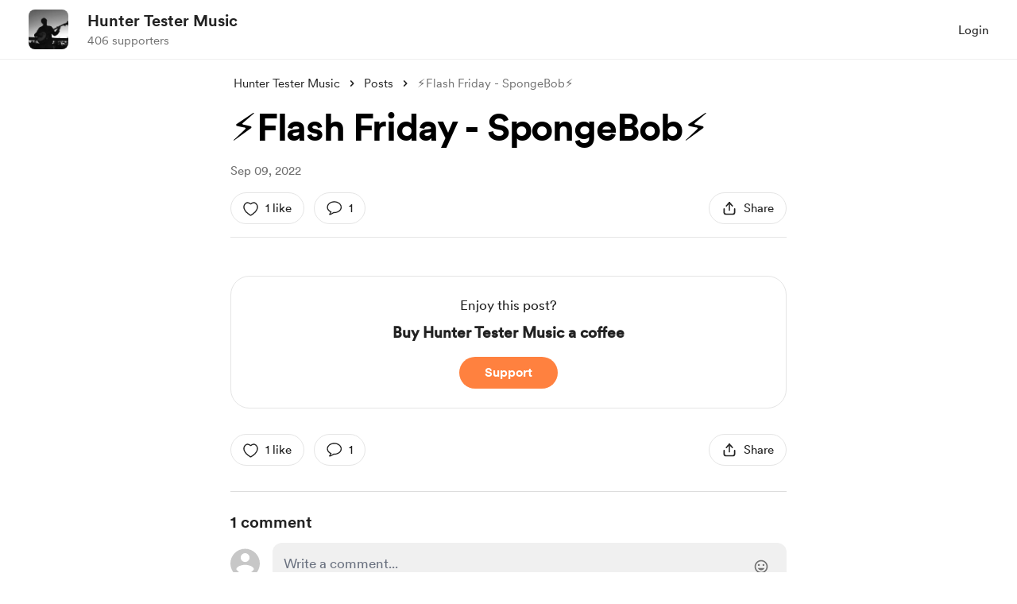

--- FILE ---
content_type: text/html; charset=UTF-8
request_url: https://buymeacoffee.com/htmusiclessons/flash-friday-spongebob
body_size: 44601
content:
<!DOCTYPE html>
<html lang="en-US">
    <head>
        <meta name="viewport" content="width=device-width, initial-scale=1">
        <meta charset="utf-8">
        <meta http-equiv="X-UA-Compatible" content="IE=edge"><script type="text/javascript">(window.NREUM||(NREUM={})).init={privacy:{cookies_enabled:true},ajax:{deny_list:["bam.nr-data.net"]},feature_flags:["soft_nav"],distributed_tracing:{enabled:true}};(window.NREUM||(NREUM={})).loader_config={agentID:"1134651958",accountID:"3681243",trustKey:"3681243",xpid:"VwAPUFRXCxABVVNRBgkFVF0E",licenseKey:"NRJS-cd5c5f2b0f5951bdffa",applicationID:"1123182295",browserID:"1134651958"};;/*! For license information please see nr-loader-spa-1.308.0.min.js.LICENSE.txt */
(()=>{var e,t,r={384:(e,t,r)=>{"use strict";r.d(t,{NT:()=>a,US:()=>u,Zm:()=>o,bQ:()=>d,dV:()=>c,pV:()=>l});var n=r(6154),i=r(1863),s=r(1910);const a={beacon:"bam.nr-data.net",errorBeacon:"bam.nr-data.net"};function o(){return n.gm.NREUM||(n.gm.NREUM={}),void 0===n.gm.newrelic&&(n.gm.newrelic=n.gm.NREUM),n.gm.NREUM}function c(){let e=o();return e.o||(e.o={ST:n.gm.setTimeout,SI:n.gm.setImmediate||n.gm.setInterval,CT:n.gm.clearTimeout,XHR:n.gm.XMLHttpRequest,REQ:n.gm.Request,EV:n.gm.Event,PR:n.gm.Promise,MO:n.gm.MutationObserver,FETCH:n.gm.fetch,WS:n.gm.WebSocket},(0,s.i)(...Object.values(e.o))),e}function d(e,t){let r=o();r.initializedAgents??={},t.initializedAt={ms:(0,i.t)(),date:new Date},r.initializedAgents[e]=t}function u(e,t){o()[e]=t}function l(){return function(){let e=o();const t=e.info||{};e.info={beacon:a.beacon,errorBeacon:a.errorBeacon,...t}}(),function(){let e=o();const t=e.init||{};e.init={...t}}(),c(),function(){let e=o();const t=e.loader_config||{};e.loader_config={...t}}(),o()}},782:(e,t,r)=>{"use strict";r.d(t,{T:()=>n});const n=r(860).K7.pageViewTiming},860:(e,t,r)=>{"use strict";r.d(t,{$J:()=>u,K7:()=>c,P3:()=>d,XX:()=>i,Yy:()=>o,df:()=>s,qY:()=>n,v4:()=>a});const n="events",i="jserrors",s="browser/blobs",a="rum",o="browser/logs",c={ajax:"ajax",genericEvents:"generic_events",jserrors:i,logging:"logging",metrics:"metrics",pageAction:"page_action",pageViewEvent:"page_view_event",pageViewTiming:"page_view_timing",sessionReplay:"session_replay",sessionTrace:"session_trace",softNav:"soft_navigations",spa:"spa"},d={[c.pageViewEvent]:1,[c.pageViewTiming]:2,[c.metrics]:3,[c.jserrors]:4,[c.spa]:5,[c.ajax]:6,[c.sessionTrace]:7,[c.softNav]:8,[c.sessionReplay]:9,[c.logging]:10,[c.genericEvents]:11},u={[c.pageViewEvent]:a,[c.pageViewTiming]:n,[c.ajax]:n,[c.spa]:n,[c.softNav]:n,[c.metrics]:i,[c.jserrors]:i,[c.sessionTrace]:s,[c.sessionReplay]:s,[c.logging]:o,[c.genericEvents]:"ins"}},944:(e,t,r)=>{"use strict";r.d(t,{R:()=>i});var n=r(3241);function i(e,t){"function"==typeof console.debug&&(console.debug("New Relic Warning: https://github.com/newrelic/newrelic-browser-agent/blob/main/docs/warning-codes.md#".concat(e),t),(0,n.W)({agentIdentifier:null,drained:null,type:"data",name:"warn",feature:"warn",data:{code:e,secondary:t}}))}},993:(e,t,r)=>{"use strict";r.d(t,{A$:()=>s,ET:()=>a,TZ:()=>o,p_:()=>i});var n=r(860);const i={ERROR:"ERROR",WARN:"WARN",INFO:"INFO",DEBUG:"DEBUG",TRACE:"TRACE"},s={OFF:0,ERROR:1,WARN:2,INFO:3,DEBUG:4,TRACE:5},a="log",o=n.K7.logging},1541:(e,t,r)=>{"use strict";r.d(t,{U:()=>i,f:()=>n});const n={MFE:"MFE",BA:"BA"};function i(e,t){if(2!==t?.harvestEndpointVersion)return{};const r=t.agentRef.runtime.appMetadata.agents[0].entityGuid;return e?{"source.id":e.id,"source.name":e.name,"source.type":e.type,"parent.id":e.parent?.id||r,"parent.type":e.parent?.type||n.BA}:{"entity.guid":r,appId:t.agentRef.info.applicationID}}},1687:(e,t,r)=>{"use strict";r.d(t,{Ak:()=>d,Ze:()=>h,x3:()=>u});var n=r(3241),i=r(7836),s=r(3606),a=r(860),o=r(2646);const c={};function d(e,t){const r={staged:!1,priority:a.P3[t]||0};l(e),c[e].get(t)||c[e].set(t,r)}function u(e,t){e&&c[e]&&(c[e].get(t)&&c[e].delete(t),p(e,t,!1),c[e].size&&f(e))}function l(e){if(!e)throw new Error("agentIdentifier required");c[e]||(c[e]=new Map)}function h(e="",t="feature",r=!1){if(l(e),!e||!c[e].get(t)||r)return p(e,t);c[e].get(t).staged=!0,f(e)}function f(e){const t=Array.from(c[e]);t.every(([e,t])=>t.staged)&&(t.sort((e,t)=>e[1].priority-t[1].priority),t.forEach(([t])=>{c[e].delete(t),p(e,t)}))}function p(e,t,r=!0){const a=e?i.ee.get(e):i.ee,c=s.i.handlers;if(!a.aborted&&a.backlog&&c){if((0,n.W)({agentIdentifier:e,type:"lifecycle",name:"drain",feature:t}),r){const e=a.backlog[t],r=c[t];if(r){for(let t=0;e&&t<e.length;++t)g(e[t],r);Object.entries(r).forEach(([e,t])=>{Object.values(t||{}).forEach(t=>{t[0]?.on&&t[0]?.context()instanceof o.y&&t[0].on(e,t[1])})})}}a.isolatedBacklog||delete c[t],a.backlog[t]=null,a.emit("drain-"+t,[])}}function g(e,t){var r=e[1];Object.values(t[r]||{}).forEach(t=>{var r=e[0];if(t[0]===r){var n=t[1],i=e[3],s=e[2];n.apply(i,s)}})}},1738:(e,t,r)=>{"use strict";r.d(t,{U:()=>f,Y:()=>h});var n=r(3241),i=r(9908),s=r(1863),a=r(944),o=r(5701),c=r(3969),d=r(8362),u=r(860),l=r(4261);function h(e,t,r,s){const h=s||r;!h||h[e]&&h[e]!==d.d.prototype[e]||(h[e]=function(){(0,i.p)(c.xV,["API/"+e+"/called"],void 0,u.K7.metrics,r.ee),(0,n.W)({agentIdentifier:r.agentIdentifier,drained:!!o.B?.[r.agentIdentifier],type:"data",name:"api",feature:l.Pl+e,data:{}});try{return t.apply(this,arguments)}catch(e){(0,a.R)(23,e)}})}function f(e,t,r,n,a){const o=e.info;null===r?delete o.jsAttributes[t]:o.jsAttributes[t]=r,(a||null===r)&&(0,i.p)(l.Pl+n,[(0,s.t)(),t,r],void 0,"session",e.ee)}},1741:(e,t,r)=>{"use strict";r.d(t,{W:()=>s});var n=r(944),i=r(4261);class s{#e(e,...t){if(this[e]!==s.prototype[e])return this[e](...t);(0,n.R)(35,e)}addPageAction(e,t){return this.#e(i.hG,e,t)}register(e){return this.#e(i.eY,e)}recordCustomEvent(e,t){return this.#e(i.fF,e,t)}setPageViewName(e,t){return this.#e(i.Fw,e,t)}setCustomAttribute(e,t,r){return this.#e(i.cD,e,t,r)}noticeError(e,t){return this.#e(i.o5,e,t)}setUserId(e,t=!1){return this.#e(i.Dl,e,t)}setApplicationVersion(e){return this.#e(i.nb,e)}setErrorHandler(e){return this.#e(i.bt,e)}addRelease(e,t){return this.#e(i.k6,e,t)}log(e,t){return this.#e(i.$9,e,t)}start(){return this.#e(i.d3)}finished(e){return this.#e(i.BL,e)}recordReplay(){return this.#e(i.CH)}pauseReplay(){return this.#e(i.Tb)}addToTrace(e){return this.#e(i.U2,e)}setCurrentRouteName(e){return this.#e(i.PA,e)}interaction(e){return this.#e(i.dT,e)}wrapLogger(e,t,r){return this.#e(i.Wb,e,t,r)}measure(e,t){return this.#e(i.V1,e,t)}consent(e){return this.#e(i.Pv,e)}}},1863:(e,t,r)=>{"use strict";function n(){return Math.floor(performance.now())}r.d(t,{t:()=>n})},1910:(e,t,r)=>{"use strict";r.d(t,{i:()=>s});var n=r(944);const i=new Map;function s(...e){return e.every(e=>{if(i.has(e))return i.get(e);const t="function"==typeof e?e.toString():"",r=t.includes("[native code]"),s=t.includes("nrWrapper");return r||s||(0,n.R)(64,e?.name||t),i.set(e,r),r})}},2555:(e,t,r)=>{"use strict";r.d(t,{D:()=>o,f:()=>a});var n=r(384),i=r(8122);const s={beacon:n.NT.beacon,errorBeacon:n.NT.errorBeacon,licenseKey:void 0,applicationID:void 0,sa:void 0,queueTime:void 0,applicationTime:void 0,ttGuid:void 0,user:void 0,account:void 0,product:void 0,extra:void 0,jsAttributes:{},userAttributes:void 0,atts:void 0,transactionName:void 0,tNamePlain:void 0};function a(e){try{return!!e.licenseKey&&!!e.errorBeacon&&!!e.applicationID}catch(e){return!1}}const o=e=>(0,i.a)(e,s)},2614:(e,t,r)=>{"use strict";r.d(t,{BB:()=>a,H3:()=>n,g:()=>d,iL:()=>c,tS:()=>o,uh:()=>i,wk:()=>s});const n="NRBA",i="SESSION",s=144e5,a=18e5,o={STARTED:"session-started",PAUSE:"session-pause",RESET:"session-reset",RESUME:"session-resume",UPDATE:"session-update"},c={SAME_TAB:"same-tab",CROSS_TAB:"cross-tab"},d={OFF:0,FULL:1,ERROR:2}},2646:(e,t,r)=>{"use strict";r.d(t,{y:()=>n});class n{constructor(e){this.contextId=e}}},2843:(e,t,r)=>{"use strict";r.d(t,{G:()=>s,u:()=>i});var n=r(3878);function i(e,t=!1,r,i){(0,n.DD)("visibilitychange",function(){if(t)return void("hidden"===document.visibilityState&&e());e(document.visibilityState)},r,i)}function s(e,t,r){(0,n.sp)("pagehide",e,t,r)}},3241:(e,t,r)=>{"use strict";r.d(t,{W:()=>s});var n=r(6154);const i="newrelic";function s(e={}){try{n.gm.dispatchEvent(new CustomEvent(i,{detail:e}))}catch(e){}}},3304:(e,t,r)=>{"use strict";r.d(t,{A:()=>s});var n=r(7836);const i=()=>{const e=new WeakSet;return(t,r)=>{if("object"==typeof r&&null!==r){if(e.has(r))return;e.add(r)}return r}};function s(e){try{return JSON.stringify(e,i())??""}catch(e){try{n.ee.emit("internal-error",[e])}catch(e){}return""}}},3333:(e,t,r)=>{"use strict";r.d(t,{$v:()=>u,TZ:()=>n,Xh:()=>c,Zp:()=>i,kd:()=>d,mq:()=>o,nf:()=>a,qN:()=>s});const n=r(860).K7.genericEvents,i=["auxclick","click","copy","keydown","paste","scrollend"],s=["focus","blur"],a=4,o=1e3,c=2e3,d=["PageAction","UserAction","BrowserPerformance"],u={RESOURCES:"experimental.resources",REGISTER:"register"}},3434:(e,t,r)=>{"use strict";r.d(t,{Jt:()=>s,YM:()=>d});var n=r(7836),i=r(5607);const s="nr@original:".concat(i.W),a=50;var o=Object.prototype.hasOwnProperty,c=!1;function d(e,t){return e||(e=n.ee),r.inPlace=function(e,t,n,i,s){n||(n="");const a="-"===n.charAt(0);for(let o=0;o<t.length;o++){const c=t[o],d=e[c];l(d)||(e[c]=r(d,a?c+n:n,i,c,s))}},r.flag=s,r;function r(t,r,n,c,d){return l(t)?t:(r||(r=""),nrWrapper[s]=t,function(e,t,r){if(Object.defineProperty&&Object.keys)try{return Object.keys(e).forEach(function(r){Object.defineProperty(t,r,{get:function(){return e[r]},set:function(t){return e[r]=t,t}})}),t}catch(e){u([e],r)}for(var n in e)o.call(e,n)&&(t[n]=e[n])}(t,nrWrapper,e),nrWrapper);function nrWrapper(){var s,o,l,h;let f;try{o=this,s=[...arguments],l="function"==typeof n?n(s,o):n||{}}catch(t){u([t,"",[s,o,c],l],e)}i(r+"start",[s,o,c],l,d);const p=performance.now();let g;try{return h=t.apply(o,s),g=performance.now(),h}catch(e){throw g=performance.now(),i(r+"err",[s,o,e],l,d),f=e,f}finally{const e=g-p,t={start:p,end:g,duration:e,isLongTask:e>=a,methodName:c,thrownError:f};t.isLongTask&&i("long-task",[t,o],l,d),i(r+"end",[s,o,h],l,d)}}}function i(r,n,i,s){if(!c||t){var a=c;c=!0;try{e.emit(r,n,i,t,s)}catch(t){u([t,r,n,i],e)}c=a}}}function u(e,t){t||(t=n.ee);try{t.emit("internal-error",e)}catch(e){}}function l(e){return!(e&&"function"==typeof e&&e.apply&&!e[s])}},3606:(e,t,r)=>{"use strict";r.d(t,{i:()=>s});var n=r(9908);s.on=a;var i=s.handlers={};function s(e,t,r,s){a(s||n.d,i,e,t,r)}function a(e,t,r,i,s){s||(s="feature"),e||(e=n.d);var a=t[s]=t[s]||{};(a[r]=a[r]||[]).push([e,i])}},3738:(e,t,r)=>{"use strict";r.d(t,{He:()=>i,Kp:()=>o,Lc:()=>d,Rz:()=>u,TZ:()=>n,bD:()=>s,d3:()=>a,jx:()=>l,sl:()=>h,uP:()=>c});const n=r(860).K7.sessionTrace,i="bstResource",s="resource",a="-start",o="-end",c="fn"+a,d="fn"+o,u="pushState",l=1e3,h=3e4},3785:(e,t,r)=>{"use strict";r.d(t,{R:()=>c,b:()=>d});var n=r(9908),i=r(1863),s=r(860),a=r(3969),o=r(993);function c(e,t,r={},c=o.p_.INFO,d=!0,u,l=(0,i.t)()){(0,n.p)(a.xV,["API/logging/".concat(c.toLowerCase(),"/called")],void 0,s.K7.metrics,e),(0,n.p)(o.ET,[l,t,r,c,d,u],void 0,s.K7.logging,e)}function d(e){return"string"==typeof e&&Object.values(o.p_).some(t=>t===e.toUpperCase().trim())}},3878:(e,t,r)=>{"use strict";function n(e,t){return{capture:e,passive:!1,signal:t}}function i(e,t,r=!1,i){window.addEventListener(e,t,n(r,i))}function s(e,t,r=!1,i){document.addEventListener(e,t,n(r,i))}r.d(t,{DD:()=>s,jT:()=>n,sp:()=>i})},3962:(e,t,r)=>{"use strict";r.d(t,{AM:()=>a,O2:()=>l,OV:()=>s,Qu:()=>h,TZ:()=>c,ih:()=>f,pP:()=>o,t1:()=>u,tC:()=>i,wD:()=>d});var n=r(860);const i=["click","keydown","submit"],s="popstate",a="api",o="initialPageLoad",c=n.K7.softNav,d=5e3,u=500,l={INITIAL_PAGE_LOAD:"",ROUTE_CHANGE:1,UNSPECIFIED:2},h={INTERACTION:1,AJAX:2,CUSTOM_END:3,CUSTOM_TRACER:4},f={IP:"in progress",PF:"pending finish",FIN:"finished",CAN:"cancelled"}},3969:(e,t,r)=>{"use strict";r.d(t,{TZ:()=>n,XG:()=>o,rs:()=>i,xV:()=>a,z_:()=>s});const n=r(860).K7.metrics,i="sm",s="cm",a="storeSupportabilityMetrics",o="storeEventMetrics"},4234:(e,t,r)=>{"use strict";r.d(t,{W:()=>s});var n=r(7836),i=r(1687);class s{constructor(e,t){this.agentIdentifier=e,this.ee=n.ee.get(e),this.featureName=t,this.blocked=!1}deregisterDrain(){(0,i.x3)(this.agentIdentifier,this.featureName)}}},4261:(e,t,r)=>{"use strict";r.d(t,{$9:()=>u,BL:()=>c,CH:()=>p,Dl:()=>R,Fw:()=>w,PA:()=>v,Pl:()=>n,Pv:()=>A,Tb:()=>h,U2:()=>a,V1:()=>E,Wb:()=>T,bt:()=>y,cD:()=>b,d3:()=>x,dT:()=>d,eY:()=>g,fF:()=>f,hG:()=>s,hw:()=>i,k6:()=>o,nb:()=>m,o5:()=>l});const n="api-",i=n+"ixn-",s="addPageAction",a="addToTrace",o="addRelease",c="finished",d="interaction",u="log",l="noticeError",h="pauseReplay",f="recordCustomEvent",p="recordReplay",g="register",m="setApplicationVersion",v="setCurrentRouteName",b="setCustomAttribute",y="setErrorHandler",w="setPageViewName",R="setUserId",x="start",T="wrapLogger",E="measure",A="consent"},5205:(e,t,r)=>{"use strict";r.d(t,{j:()=>S});var n=r(384),i=r(1741);var s=r(2555),a=r(3333);const o=e=>{if(!e||"string"!=typeof e)return!1;try{document.createDocumentFragment().querySelector(e)}catch{return!1}return!0};var c=r(2614),d=r(944),u=r(8122);const l="[data-nr-mask]",h=e=>(0,u.a)(e,(()=>{const e={feature_flags:[],experimental:{allow_registered_children:!1,resources:!1},mask_selector:"*",block_selector:"[data-nr-block]",mask_input_options:{color:!1,date:!1,"datetime-local":!1,email:!1,month:!1,number:!1,range:!1,search:!1,tel:!1,text:!1,time:!1,url:!1,week:!1,textarea:!1,select:!1,password:!0}};return{ajax:{deny_list:void 0,block_internal:!0,enabled:!0,autoStart:!0},api:{get allow_registered_children(){return e.feature_flags.includes(a.$v.REGISTER)||e.experimental.allow_registered_children},set allow_registered_children(t){e.experimental.allow_registered_children=t},duplicate_registered_data:!1},browser_consent_mode:{enabled:!1},distributed_tracing:{enabled:void 0,exclude_newrelic_header:void 0,cors_use_newrelic_header:void 0,cors_use_tracecontext_headers:void 0,allowed_origins:void 0},get feature_flags(){return e.feature_flags},set feature_flags(t){e.feature_flags=t},generic_events:{enabled:!0,autoStart:!0},harvest:{interval:30},jserrors:{enabled:!0,autoStart:!0},logging:{enabled:!0,autoStart:!0},metrics:{enabled:!0,autoStart:!0},obfuscate:void 0,page_action:{enabled:!0},page_view_event:{enabled:!0,autoStart:!0},page_view_timing:{enabled:!0,autoStart:!0},performance:{capture_marks:!1,capture_measures:!1,capture_detail:!0,resources:{get enabled(){return e.feature_flags.includes(a.$v.RESOURCES)||e.experimental.resources},set enabled(t){e.experimental.resources=t},asset_types:[],first_party_domains:[],ignore_newrelic:!0}},privacy:{cookies_enabled:!0},proxy:{assets:void 0,beacon:void 0},session:{expiresMs:c.wk,inactiveMs:c.BB},session_replay:{autoStart:!0,enabled:!1,preload:!1,sampling_rate:10,error_sampling_rate:100,collect_fonts:!1,inline_images:!1,fix_stylesheets:!0,mask_all_inputs:!0,get mask_text_selector(){return e.mask_selector},set mask_text_selector(t){o(t)?e.mask_selector="".concat(t,",").concat(l):""===t||null===t?e.mask_selector=l:(0,d.R)(5,t)},get block_class(){return"nr-block"},get ignore_class(){return"nr-ignore"},get mask_text_class(){return"nr-mask"},get block_selector(){return e.block_selector},set block_selector(t){o(t)?e.block_selector+=",".concat(t):""!==t&&(0,d.R)(6,t)},get mask_input_options(){return e.mask_input_options},set mask_input_options(t){t&&"object"==typeof t?e.mask_input_options={...t,password:!0}:(0,d.R)(7,t)}},session_trace:{enabled:!0,autoStart:!0},soft_navigations:{enabled:!0,autoStart:!0},spa:{enabled:!0,autoStart:!0},ssl:void 0,user_actions:{enabled:!0,elementAttributes:["id","className","tagName","type"]}}})());var f=r(6154),p=r(9324);let g=0;const m={buildEnv:p.F3,distMethod:p.Xs,version:p.xv,originTime:f.WN},v={consented:!1},b={appMetadata:{},get consented(){return this.session?.state?.consent||v.consented},set consented(e){v.consented=e},customTransaction:void 0,denyList:void 0,disabled:!1,harvester:void 0,isolatedBacklog:!1,isRecording:!1,loaderType:void 0,maxBytes:3e4,obfuscator:void 0,onerror:void 0,ptid:void 0,releaseIds:{},session:void 0,timeKeeper:void 0,registeredEntities:[],jsAttributesMetadata:{bytes:0},get harvestCount(){return++g}},y=e=>{const t=(0,u.a)(e,b),r=Object.keys(m).reduce((e,t)=>(e[t]={value:m[t],writable:!1,configurable:!0,enumerable:!0},e),{});return Object.defineProperties(t,r)};var w=r(5701);const R=e=>{const t=e.startsWith("http");e+="/",r.p=t?e:"https://"+e};var x=r(7836),T=r(3241);const E={accountID:void 0,trustKey:void 0,agentID:void 0,licenseKey:void 0,applicationID:void 0,xpid:void 0},A=e=>(0,u.a)(e,E),_=new Set;function S(e,t={},r,a){let{init:o,info:c,loader_config:d,runtime:u={},exposed:l=!0}=t;if(!c){const e=(0,n.pV)();o=e.init,c=e.info,d=e.loader_config}e.init=h(o||{}),e.loader_config=A(d||{}),c.jsAttributes??={},f.bv&&(c.jsAttributes.isWorker=!0),e.info=(0,s.D)(c);const p=e.init,g=[c.beacon,c.errorBeacon];_.has(e.agentIdentifier)||(p.proxy.assets&&(R(p.proxy.assets),g.push(p.proxy.assets)),p.proxy.beacon&&g.push(p.proxy.beacon),e.beacons=[...g],function(e){const t=(0,n.pV)();Object.getOwnPropertyNames(i.W.prototype).forEach(r=>{const n=i.W.prototype[r];if("function"!=typeof n||"constructor"===n)return;let s=t[r];e[r]&&!1!==e.exposed&&"micro-agent"!==e.runtime?.loaderType&&(t[r]=(...t)=>{const n=e[r](...t);return s?s(...t):n})})}(e),(0,n.US)("activatedFeatures",w.B)),u.denyList=[...p.ajax.deny_list||[],...p.ajax.block_internal?g:[]],u.ptid=e.agentIdentifier,u.loaderType=r,e.runtime=y(u),_.has(e.agentIdentifier)||(e.ee=x.ee.get(e.agentIdentifier),e.exposed=l,(0,T.W)({agentIdentifier:e.agentIdentifier,drained:!!w.B?.[e.agentIdentifier],type:"lifecycle",name:"initialize",feature:void 0,data:e.config})),_.add(e.agentIdentifier)}},5270:(e,t,r)=>{"use strict";r.d(t,{Aw:()=>a,SR:()=>s,rF:()=>o});var n=r(384),i=r(7767);function s(e){return!!(0,n.dV)().o.MO&&(0,i.V)(e)&&!0===e?.session_trace.enabled}function a(e){return!0===e?.session_replay.preload&&s(e)}function o(e,t){try{if("string"==typeof t?.type){if("password"===t.type.toLowerCase())return"*".repeat(e?.length||0);if(void 0!==t?.dataset?.nrUnmask||t?.classList?.contains("nr-unmask"))return e}}catch(e){}return"string"==typeof e?e.replace(/[\S]/g,"*"):"*".repeat(e?.length||0)}},5289:(e,t,r)=>{"use strict";r.d(t,{GG:()=>a,Qr:()=>c,sB:()=>o});var n=r(3878),i=r(6389);function s(){return"undefined"==typeof document||"complete"===document.readyState}function a(e,t){if(s())return e();const r=(0,i.J)(e),a=setInterval(()=>{s()&&(clearInterval(a),r())},500);(0,n.sp)("load",r,t)}function o(e){if(s())return e();(0,n.DD)("DOMContentLoaded",e)}function c(e){if(s())return e();(0,n.sp)("popstate",e)}},5607:(e,t,r)=>{"use strict";r.d(t,{W:()=>n});const n=(0,r(9566).bz)()},5701:(e,t,r)=>{"use strict";r.d(t,{B:()=>s,t:()=>a});var n=r(3241);const i=new Set,s={};function a(e,t){const r=t.agentIdentifier;s[r]??={},e&&"object"==typeof e&&(i.has(r)||(t.ee.emit("rumresp",[e]),s[r]=e,i.add(r),(0,n.W)({agentIdentifier:r,loaded:!0,drained:!0,type:"lifecycle",name:"load",feature:void 0,data:e})))}},6154:(e,t,r)=>{"use strict";r.d(t,{OF:()=>d,RI:()=>i,WN:()=>h,bv:()=>s,eN:()=>f,gm:()=>a,lR:()=>l,m:()=>c,mw:()=>o,sb:()=>u});var n=r(1863);const i="undefined"!=typeof window&&!!window.document,s="undefined"!=typeof WorkerGlobalScope&&("undefined"!=typeof self&&self instanceof WorkerGlobalScope&&self.navigator instanceof WorkerNavigator||"undefined"!=typeof globalThis&&globalThis instanceof WorkerGlobalScope&&globalThis.navigator instanceof WorkerNavigator),a=i?window:"undefined"!=typeof WorkerGlobalScope&&("undefined"!=typeof self&&self instanceof WorkerGlobalScope&&self||"undefined"!=typeof globalThis&&globalThis instanceof WorkerGlobalScope&&globalThis),o=Boolean("hidden"===a?.document?.visibilityState),c=""+a?.location,d=/iPad|iPhone|iPod/.test(a.navigator?.userAgent),u=d&&"undefined"==typeof SharedWorker,l=(()=>{const e=a.navigator?.userAgent?.match(/Firefox[/\s](\d+\.\d+)/);return Array.isArray(e)&&e.length>=2?+e[1]:0})(),h=Date.now()-(0,n.t)(),f=()=>"undefined"!=typeof PerformanceNavigationTiming&&a?.performance?.getEntriesByType("navigation")?.[0]?.responseStart},6344:(e,t,r)=>{"use strict";r.d(t,{BB:()=>u,Qb:()=>l,TZ:()=>i,Ug:()=>a,Vh:()=>s,_s:()=>o,bc:()=>d,yP:()=>c});var n=r(2614);const i=r(860).K7.sessionReplay,s="errorDuringReplay",a=.12,o={DomContentLoaded:0,Load:1,FullSnapshot:2,IncrementalSnapshot:3,Meta:4,Custom:5},c={[n.g.ERROR]:15e3,[n.g.FULL]:3e5,[n.g.OFF]:0},d={RESET:{message:"Session was reset",sm:"Reset"},IMPORT:{message:"Recorder failed to import",sm:"Import"},TOO_MANY:{message:"429: Too Many Requests",sm:"Too-Many"},TOO_BIG:{message:"Payload was too large",sm:"Too-Big"},CROSS_TAB:{message:"Session Entity was set to OFF on another tab",sm:"Cross-Tab"},ENTITLEMENTS:{message:"Session Replay is not allowed and will not be started",sm:"Entitlement"}},u=5e3,l={API:"api",RESUME:"resume",SWITCH_TO_FULL:"switchToFull",INITIALIZE:"initialize",PRELOAD:"preload"}},6389:(e,t,r)=>{"use strict";function n(e,t=500,r={}){const n=r?.leading||!1;let i;return(...r)=>{n&&void 0===i&&(e.apply(this,r),i=setTimeout(()=>{i=clearTimeout(i)},t)),n||(clearTimeout(i),i=setTimeout(()=>{e.apply(this,r)},t))}}function i(e){let t=!1;return(...r)=>{t||(t=!0,e.apply(this,r))}}r.d(t,{J:()=>i,s:()=>n})},6630:(e,t,r)=>{"use strict";r.d(t,{T:()=>n});const n=r(860).K7.pageViewEvent},6774:(e,t,r)=>{"use strict";r.d(t,{T:()=>n});const n=r(860).K7.jserrors},7295:(e,t,r)=>{"use strict";r.d(t,{Xv:()=>a,gX:()=>i,iW:()=>s});var n=[];function i(e){if(!e||s(e))return!1;if(0===n.length)return!0;if("*"===n[0].hostname)return!1;for(var t=0;t<n.length;t++){var r=n[t];if(r.hostname.test(e.hostname)&&r.pathname.test(e.pathname))return!1}return!0}function s(e){return void 0===e.hostname}function a(e){if(n=[],e&&e.length)for(var t=0;t<e.length;t++){let r=e[t];if(!r)continue;if("*"===r)return void(n=[{hostname:"*"}]);0===r.indexOf("http://")?r=r.substring(7):0===r.indexOf("https://")&&(r=r.substring(8));const i=r.indexOf("/");let s,a;i>0?(s=r.substring(0,i),a=r.substring(i)):(s=r,a="*");let[c]=s.split(":");n.push({hostname:o(c),pathname:o(a,!0)})}}function o(e,t=!1){const r=e.replace(/[.+?^${}()|[\]\\]/g,e=>"\\"+e).replace(/\*/g,".*?");return new RegExp((t?"^":"")+r+"$")}},7485:(e,t,r)=>{"use strict";r.d(t,{D:()=>i});var n=r(6154);function i(e){if(0===(e||"").indexOf("data:"))return{protocol:"data"};try{const t=new URL(e,location.href),r={port:t.port,hostname:t.hostname,pathname:t.pathname,search:t.search,protocol:t.protocol.slice(0,t.protocol.indexOf(":")),sameOrigin:t.protocol===n.gm?.location?.protocol&&t.host===n.gm?.location?.host};return r.port&&""!==r.port||("http:"===t.protocol&&(r.port="80"),"https:"===t.protocol&&(r.port="443")),r.pathname&&""!==r.pathname?r.pathname.startsWith("/")||(r.pathname="/".concat(r.pathname)):r.pathname="/",r}catch(e){return{}}}},7699:(e,t,r)=>{"use strict";r.d(t,{It:()=>s,KC:()=>o,No:()=>i,qh:()=>a});var n=r(860);const i=16e3,s=1e6,a="SESSION_ERROR",o={[n.K7.logging]:!0,[n.K7.genericEvents]:!1,[n.K7.jserrors]:!1,[n.K7.ajax]:!1}},7767:(e,t,r)=>{"use strict";r.d(t,{V:()=>i});var n=r(6154);const i=e=>n.RI&&!0===e?.privacy.cookies_enabled},7836:(e,t,r)=>{"use strict";r.d(t,{P:()=>o,ee:()=>c});var n=r(384),i=r(8990),s=r(2646),a=r(5607);const o="nr@context:".concat(a.W),c=function e(t,r){var n={},a={},u={},l=!1;try{l=16===r.length&&d.initializedAgents?.[r]?.runtime.isolatedBacklog}catch(e){}var h={on:p,addEventListener:p,removeEventListener:function(e,t){var r=n[e];if(!r)return;for(var i=0;i<r.length;i++)r[i]===t&&r.splice(i,1)},emit:function(e,r,n,i,s){!1!==s&&(s=!0);if(c.aborted&&!i)return;t&&s&&t.emit(e,r,n);var o=f(n);g(e).forEach(e=>{e.apply(o,r)});var d=v()[a[e]];d&&d.push([h,e,r,o]);return o},get:m,listeners:g,context:f,buffer:function(e,t){const r=v();if(t=t||"feature",h.aborted)return;Object.entries(e||{}).forEach(([e,n])=>{a[n]=t,t in r||(r[t]=[])})},abort:function(){h._aborted=!0,Object.keys(h.backlog).forEach(e=>{delete h.backlog[e]})},isBuffering:function(e){return!!v()[a[e]]},debugId:r,backlog:l?{}:t&&"object"==typeof t.backlog?t.backlog:{},isolatedBacklog:l};return Object.defineProperty(h,"aborted",{get:()=>{let e=h._aborted||!1;return e||(t&&(e=t.aborted),e)}}),h;function f(e){return e&&e instanceof s.y?e:e?(0,i.I)(e,o,()=>new s.y(o)):new s.y(o)}function p(e,t){n[e]=g(e).concat(t)}function g(e){return n[e]||[]}function m(t){return u[t]=u[t]||e(h,t)}function v(){return h.backlog}}(void 0,"globalEE"),d=(0,n.Zm)();d.ee||(d.ee=c)},8122:(e,t,r)=>{"use strict";r.d(t,{a:()=>i});var n=r(944);function i(e,t){try{if(!e||"object"!=typeof e)return(0,n.R)(3);if(!t||"object"!=typeof t)return(0,n.R)(4);const r=Object.create(Object.getPrototypeOf(t),Object.getOwnPropertyDescriptors(t)),s=0===Object.keys(r).length?e:r;for(let a in s)if(void 0!==e[a])try{if(null===e[a]){r[a]=null;continue}Array.isArray(e[a])&&Array.isArray(t[a])?r[a]=Array.from(new Set([...e[a],...t[a]])):"object"==typeof e[a]&&"object"==typeof t[a]?r[a]=i(e[a],t[a]):r[a]=e[a]}catch(e){r[a]||(0,n.R)(1,e)}return r}catch(e){(0,n.R)(2,e)}}},8139:(e,t,r)=>{"use strict";r.d(t,{u:()=>h});var n=r(7836),i=r(3434),s=r(8990),a=r(6154);const o={},c=a.gm.XMLHttpRequest,d="addEventListener",u="removeEventListener",l="nr@wrapped:".concat(n.P);function h(e){var t=function(e){return(e||n.ee).get("events")}(e);if(o[t.debugId]++)return t;o[t.debugId]=1;var r=(0,i.YM)(t,!0);function h(e){r.inPlace(e,[d,u],"-",p)}function p(e,t){return e[1]}return"getPrototypeOf"in Object&&(a.RI&&f(document,h),c&&f(c.prototype,h),f(a.gm,h)),t.on(d+"-start",function(e,t){var n=e[1];if(null!==n&&("function"==typeof n||"object"==typeof n)&&"newrelic"!==e[0]){var i=(0,s.I)(n,l,function(){var e={object:function(){if("function"!=typeof n.handleEvent)return;return n.handleEvent.apply(n,arguments)},function:n}[typeof n];return e?r(e,"fn-",null,e.name||"anonymous"):n});this.wrapped=e[1]=i}}),t.on(u+"-start",function(e){e[1]=this.wrapped||e[1]}),t}function f(e,t,...r){let n=e;for(;"object"==typeof n&&!Object.prototype.hasOwnProperty.call(n,d);)n=Object.getPrototypeOf(n);n&&t(n,...r)}},8362:(e,t,r)=>{"use strict";r.d(t,{d:()=>s});var n=r(9566),i=r(1741);class s extends i.W{agentIdentifier=(0,n.LA)(16)}},8374:(e,t,r)=>{r.nc=(()=>{try{return document?.currentScript?.nonce}catch(e){}return""})()},8990:(e,t,r)=>{"use strict";r.d(t,{I:()=>i});var n=Object.prototype.hasOwnProperty;function i(e,t,r){if(n.call(e,t))return e[t];var i=r();if(Object.defineProperty&&Object.keys)try{return Object.defineProperty(e,t,{value:i,writable:!0,enumerable:!1}),i}catch(e){}return e[t]=i,i}},9119:(e,t,r)=>{"use strict";r.d(t,{L:()=>s});var n=/([^?#]*)[^#]*(#[^?]*|$).*/,i=/([^?#]*)().*/;function s(e,t){return e?e.replace(t?n:i,"$1$2"):e}},9300:(e,t,r)=>{"use strict";r.d(t,{T:()=>n});const n=r(860).K7.ajax},9324:(e,t,r)=>{"use strict";r.d(t,{AJ:()=>a,F3:()=>i,Xs:()=>s,Yq:()=>o,xv:()=>n});const n="1.308.0",i="PROD",s="CDN",a="@newrelic/rrweb",o="1.0.1"},9566:(e,t,r)=>{"use strict";r.d(t,{LA:()=>o,ZF:()=>c,bz:()=>a,el:()=>d});var n=r(6154);const i="xxxxxxxx-xxxx-4xxx-yxxx-xxxxxxxxxxxx";function s(e,t){return e?15&e[t]:16*Math.random()|0}function a(){const e=n.gm?.crypto||n.gm?.msCrypto;let t,r=0;return e&&e.getRandomValues&&(t=e.getRandomValues(new Uint8Array(30))),i.split("").map(e=>"x"===e?s(t,r++).toString(16):"y"===e?(3&s()|8).toString(16):e).join("")}function o(e){const t=n.gm?.crypto||n.gm?.msCrypto;let r,i=0;t&&t.getRandomValues&&(r=t.getRandomValues(new Uint8Array(e)));const a=[];for(var o=0;o<e;o++)a.push(s(r,i++).toString(16));return a.join("")}function c(){return o(16)}function d(){return o(32)}},9908:(e,t,r)=>{"use strict";r.d(t,{d:()=>n,p:()=>i});var n=r(7836).ee.get("handle");function i(e,t,r,i,s){s?(s.buffer([e],i),s.emit(e,t,r)):(n.buffer([e],i),n.emit(e,t,r))}}},n={};function i(e){var t=n[e];if(void 0!==t)return t.exports;var s=n[e]={exports:{}};return r[e](s,s.exports,i),s.exports}i.m=r,i.d=(e,t)=>{for(var r in t)i.o(t,r)&&!i.o(e,r)&&Object.defineProperty(e,r,{enumerable:!0,get:t[r]})},i.f={},i.e=e=>Promise.all(Object.keys(i.f).reduce((t,r)=>(i.f[r](e,t),t),[])),i.u=e=>({212:"nr-spa-compressor",249:"nr-spa-recorder",478:"nr-spa"}[e]+"-1.308.0.min.js"),i.o=(e,t)=>Object.prototype.hasOwnProperty.call(e,t),e={},t="NRBA-1.308.0.PROD:",i.l=(r,n,s,a)=>{if(e[r])e[r].push(n);else{var o,c;if(void 0!==s)for(var d=document.getElementsByTagName("script"),u=0;u<d.length;u++){var l=d[u];if(l.getAttribute("src")==r||l.getAttribute("data-webpack")==t+s){o=l;break}}if(!o){c=!0;var h={478:"sha512-RSfSVnmHk59T/uIPbdSE0LPeqcEdF4/+XhfJdBuccH5rYMOEZDhFdtnh6X6nJk7hGpzHd9Ujhsy7lZEz/ORYCQ==",249:"sha512-ehJXhmntm85NSqW4MkhfQqmeKFulra3klDyY0OPDUE+sQ3GokHlPh1pmAzuNy//3j4ac6lzIbmXLvGQBMYmrkg==",212:"sha512-B9h4CR46ndKRgMBcK+j67uSR2RCnJfGefU+A7FrgR/k42ovXy5x/MAVFiSvFxuVeEk/pNLgvYGMp1cBSK/G6Fg=="};(o=document.createElement("script")).charset="utf-8",i.nc&&o.setAttribute("nonce",i.nc),o.setAttribute("data-webpack",t+s),o.src=r,0!==o.src.indexOf(window.location.origin+"/")&&(o.crossOrigin="anonymous"),h[a]&&(o.integrity=h[a])}e[r]=[n];var f=(t,n)=>{o.onerror=o.onload=null,clearTimeout(p);var i=e[r];if(delete e[r],o.parentNode&&o.parentNode.removeChild(o),i&&i.forEach(e=>e(n)),t)return t(n)},p=setTimeout(f.bind(null,void 0,{type:"timeout",target:o}),12e4);o.onerror=f.bind(null,o.onerror),o.onload=f.bind(null,o.onload),c&&document.head.appendChild(o)}},i.r=e=>{"undefined"!=typeof Symbol&&Symbol.toStringTag&&Object.defineProperty(e,Symbol.toStringTag,{value:"Module"}),Object.defineProperty(e,"__esModule",{value:!0})},i.p="https://js-agent.newrelic.com/",(()=>{var e={38:0,788:0};i.f.j=(t,r)=>{var n=i.o(e,t)?e[t]:void 0;if(0!==n)if(n)r.push(n[2]);else{var s=new Promise((r,i)=>n=e[t]=[r,i]);r.push(n[2]=s);var a=i.p+i.u(t),o=new Error;i.l(a,r=>{if(i.o(e,t)&&(0!==(n=e[t])&&(e[t]=void 0),n)){var s=r&&("load"===r.type?"missing":r.type),a=r&&r.target&&r.target.src;o.message="Loading chunk "+t+" failed: ("+s+": "+a+")",o.name="ChunkLoadError",o.type=s,o.request=a,n[1](o)}},"chunk-"+t,t)}};var t=(t,r)=>{var n,s,[a,o,c]=r,d=0;if(a.some(t=>0!==e[t])){for(n in o)i.o(o,n)&&(i.m[n]=o[n]);if(c)c(i)}for(t&&t(r);d<a.length;d++)s=a[d],i.o(e,s)&&e[s]&&e[s][0](),e[s]=0},r=self["webpackChunk:NRBA-1.308.0.PROD"]=self["webpackChunk:NRBA-1.308.0.PROD"]||[];r.forEach(t.bind(null,0)),r.push=t.bind(null,r.push.bind(r))})(),(()=>{"use strict";i(8374);var e=i(8362),t=i(860);const r=Object.values(t.K7);var n=i(5205);var s=i(9908),a=i(1863),o=i(4261),c=i(1738);var d=i(1687),u=i(4234),l=i(5289),h=i(6154),f=i(944),p=i(5270),g=i(7767),m=i(6389),v=i(7699);class b extends u.W{constructor(e,t){super(e.agentIdentifier,t),this.agentRef=e,this.abortHandler=void 0,this.featAggregate=void 0,this.loadedSuccessfully=void 0,this.onAggregateImported=new Promise(e=>{this.loadedSuccessfully=e}),this.deferred=Promise.resolve(),!1===e.init[this.featureName].autoStart?this.deferred=new Promise((t,r)=>{this.ee.on("manual-start-all",(0,m.J)(()=>{(0,d.Ak)(e.agentIdentifier,this.featureName),t()}))}):(0,d.Ak)(e.agentIdentifier,t)}importAggregator(e,t,r={}){if(this.featAggregate)return;const n=async()=>{let n;await this.deferred;try{if((0,g.V)(e.init)){const{setupAgentSession:t}=await i.e(478).then(i.bind(i,8766));n=t(e)}}catch(e){(0,f.R)(20,e),this.ee.emit("internal-error",[e]),(0,s.p)(v.qh,[e],void 0,this.featureName,this.ee)}try{if(!this.#t(this.featureName,n,e.init))return(0,d.Ze)(this.agentIdentifier,this.featureName),void this.loadedSuccessfully(!1);const{Aggregate:i}=await t();this.featAggregate=new i(e,r),e.runtime.harvester.initializedAggregates.push(this.featAggregate),this.loadedSuccessfully(!0)}catch(e){(0,f.R)(34,e),this.abortHandler?.(),(0,d.Ze)(this.agentIdentifier,this.featureName,!0),this.loadedSuccessfully(!1),this.ee&&this.ee.abort()}};h.RI?(0,l.GG)(()=>n(),!0):n()}#t(e,r,n){if(this.blocked)return!1;switch(e){case t.K7.sessionReplay:return(0,p.SR)(n)&&!!r;case t.K7.sessionTrace:return!!r;default:return!0}}}var y=i(6630),w=i(2614),R=i(3241);class x extends b{static featureName=y.T;constructor(e){var t;super(e,y.T),this.setupInspectionEvents(e.agentIdentifier),t=e,(0,c.Y)(o.Fw,function(e,r){"string"==typeof e&&("/"!==e.charAt(0)&&(e="/"+e),t.runtime.customTransaction=(r||"http://custom.transaction")+e,(0,s.p)(o.Pl+o.Fw,[(0,a.t)()],void 0,void 0,t.ee))},t),this.importAggregator(e,()=>i.e(478).then(i.bind(i,2467)))}setupInspectionEvents(e){const t=(t,r)=>{t&&(0,R.W)({agentIdentifier:e,timeStamp:t.timeStamp,loaded:"complete"===t.target.readyState,type:"window",name:r,data:t.target.location+""})};(0,l.sB)(e=>{t(e,"DOMContentLoaded")}),(0,l.GG)(e=>{t(e,"load")}),(0,l.Qr)(e=>{t(e,"navigate")}),this.ee.on(w.tS.UPDATE,(t,r)=>{(0,R.W)({agentIdentifier:e,type:"lifecycle",name:"session",data:r})})}}var T=i(384);class E extends e.d{constructor(e){var t;(super(),h.gm)?(this.features={},(0,T.bQ)(this.agentIdentifier,this),this.desiredFeatures=new Set(e.features||[]),this.desiredFeatures.add(x),(0,n.j)(this,e,e.loaderType||"agent"),t=this,(0,c.Y)(o.cD,function(e,r,n=!1){if("string"==typeof e){if(["string","number","boolean"].includes(typeof r)||null===r)return(0,c.U)(t,e,r,o.cD,n);(0,f.R)(40,typeof r)}else(0,f.R)(39,typeof e)},t),function(e){(0,c.Y)(o.Dl,function(t,r=!1){if("string"!=typeof t&&null!==t)return void(0,f.R)(41,typeof t);const n=e.info.jsAttributes["enduser.id"];r&&null!=n&&n!==t?(0,s.p)(o.Pl+"setUserIdAndResetSession",[t],void 0,"session",e.ee):(0,c.U)(e,"enduser.id",t,o.Dl,!0)},e)}(this),function(e){(0,c.Y)(o.nb,function(t){if("string"==typeof t||null===t)return(0,c.U)(e,"application.version",t,o.nb,!1);(0,f.R)(42,typeof t)},e)}(this),function(e){(0,c.Y)(o.d3,function(){e.ee.emit("manual-start-all")},e)}(this),function(e){(0,c.Y)(o.Pv,function(t=!0){if("boolean"==typeof t){if((0,s.p)(o.Pl+o.Pv,[t],void 0,"session",e.ee),e.runtime.consented=t,t){const t=e.features.page_view_event;t.onAggregateImported.then(e=>{const r=t.featAggregate;e&&!r.sentRum&&r.sendRum()})}}else(0,f.R)(65,typeof t)},e)}(this),this.run()):(0,f.R)(21)}get config(){return{info:this.info,init:this.init,loader_config:this.loader_config,runtime:this.runtime}}get api(){return this}run(){try{const e=function(e){const t={};return r.forEach(r=>{t[r]=!!e[r]?.enabled}),t}(this.init),n=[...this.desiredFeatures];n.sort((e,r)=>t.P3[e.featureName]-t.P3[r.featureName]),n.forEach(r=>{if(!e[r.featureName]&&r.featureName!==t.K7.pageViewEvent)return;if(r.featureName===t.K7.spa)return void(0,f.R)(67);const n=function(e){switch(e){case t.K7.ajax:return[t.K7.jserrors];case t.K7.sessionTrace:return[t.K7.ajax,t.K7.pageViewEvent];case t.K7.sessionReplay:return[t.K7.sessionTrace];case t.K7.pageViewTiming:return[t.K7.pageViewEvent];default:return[]}}(r.featureName).filter(e=>!(e in this.features));n.length>0&&(0,f.R)(36,{targetFeature:r.featureName,missingDependencies:n}),this.features[r.featureName]=new r(this)})}catch(e){(0,f.R)(22,e);for(const e in this.features)this.features[e].abortHandler?.();const t=(0,T.Zm)();delete t.initializedAgents[this.agentIdentifier]?.features,delete this.sharedAggregator;return t.ee.get(this.agentIdentifier).abort(),!1}}}var A=i(2843),_=i(782);class S extends b{static featureName=_.T;constructor(e){super(e,_.T),h.RI&&((0,A.u)(()=>(0,s.p)("docHidden",[(0,a.t)()],void 0,_.T,this.ee),!0),(0,A.G)(()=>(0,s.p)("winPagehide",[(0,a.t)()],void 0,_.T,this.ee)),this.importAggregator(e,()=>i.e(478).then(i.bind(i,9917))))}}var O=i(3969);class I extends b{static featureName=O.TZ;constructor(e){super(e,O.TZ),h.RI&&document.addEventListener("securitypolicyviolation",e=>{(0,s.p)(O.xV,["Generic/CSPViolation/Detected"],void 0,this.featureName,this.ee)}),this.importAggregator(e,()=>i.e(478).then(i.bind(i,6555)))}}var N=i(6774),P=i(3878),k=i(3304);class D{constructor(e,t,r,n,i){this.name="UncaughtError",this.message="string"==typeof e?e:(0,k.A)(e),this.sourceURL=t,this.line=r,this.column=n,this.__newrelic=i}}function C(e){return M(e)?e:new D(void 0!==e?.message?e.message:e,e?.filename||e?.sourceURL,e?.lineno||e?.line,e?.colno||e?.col,e?.__newrelic,e?.cause)}function j(e){const t="Unhandled Promise Rejection: ";if(!e?.reason)return;if(M(e.reason)){try{e.reason.message.startsWith(t)||(e.reason.message=t+e.reason.message)}catch(e){}return C(e.reason)}const r=C(e.reason);return(r.message||"").startsWith(t)||(r.message=t+r.message),r}function L(e){if(e.error instanceof SyntaxError&&!/:\d+$/.test(e.error.stack?.trim())){const t=new D(e.message,e.filename,e.lineno,e.colno,e.error.__newrelic,e.cause);return t.name=SyntaxError.name,t}return M(e.error)?e.error:C(e)}function M(e){return e instanceof Error&&!!e.stack}function H(e,r,n,i,o=(0,a.t)()){"string"==typeof e&&(e=new Error(e)),(0,s.p)("err",[e,o,!1,r,n.runtime.isRecording,void 0,i],void 0,t.K7.jserrors,n.ee),(0,s.p)("uaErr",[],void 0,t.K7.genericEvents,n.ee)}var B=i(1541),K=i(993),W=i(3785);function U(e,{customAttributes:t={},level:r=K.p_.INFO}={},n,i,s=(0,a.t)()){(0,W.R)(n.ee,e,t,r,!1,i,s)}function F(e,r,n,i,c=(0,a.t)()){(0,s.p)(o.Pl+o.hG,[c,e,r,i],void 0,t.K7.genericEvents,n.ee)}function V(e,r,n,i,c=(0,a.t)()){const{start:d,end:u,customAttributes:l}=r||{},h={customAttributes:l||{}};if("object"!=typeof h.customAttributes||"string"!=typeof e||0===e.length)return void(0,f.R)(57);const p=(e,t)=>null==e?t:"number"==typeof e?e:e instanceof PerformanceMark?e.startTime:Number.NaN;if(h.start=p(d,0),h.end=p(u,c),Number.isNaN(h.start)||Number.isNaN(h.end))(0,f.R)(57);else{if(h.duration=h.end-h.start,!(h.duration<0))return(0,s.p)(o.Pl+o.V1,[h,e,i],void 0,t.K7.genericEvents,n.ee),h;(0,f.R)(58)}}function G(e,r={},n,i,c=(0,a.t)()){(0,s.p)(o.Pl+o.fF,[c,e,r,i],void 0,t.K7.genericEvents,n.ee)}function z(e){(0,c.Y)(o.eY,function(t){return Y(e,t)},e)}function Y(e,r,n){(0,f.R)(54,"newrelic.register"),r||={},r.type=B.f.MFE,r.licenseKey||=e.info.licenseKey,r.blocked=!1,r.parent=n||{},Array.isArray(r.tags)||(r.tags=[]);const i={};r.tags.forEach(e=>{"name"!==e&&"id"!==e&&(i["source.".concat(e)]=!0)}),r.isolated??=!0;let o=()=>{};const c=e.runtime.registeredEntities;if(!r.isolated){const e=c.find(({metadata:{target:{id:e}}})=>e===r.id&&!r.isolated);if(e)return e}const d=e=>{r.blocked=!0,o=e};function u(e){return"string"==typeof e&&!!e.trim()&&e.trim().length<501||"number"==typeof e}e.init.api.allow_registered_children||d((0,m.J)(()=>(0,f.R)(55))),u(r.id)&&u(r.name)||d((0,m.J)(()=>(0,f.R)(48,r)));const l={addPageAction:(t,n={})=>g(F,[t,{...i,...n},e],r),deregister:()=>{d((0,m.J)(()=>(0,f.R)(68)))},log:(t,n={})=>g(U,[t,{...n,customAttributes:{...i,...n.customAttributes||{}}},e],r),measure:(t,n={})=>g(V,[t,{...n,customAttributes:{...i,...n.customAttributes||{}}},e],r),noticeError:(t,n={})=>g(H,[t,{...i,...n},e],r),register:(t={})=>g(Y,[e,t],l.metadata.target),recordCustomEvent:(t,n={})=>g(G,[t,{...i,...n},e],r),setApplicationVersion:e=>p("application.version",e),setCustomAttribute:(e,t)=>p(e,t),setUserId:e=>p("enduser.id",e),metadata:{customAttributes:i,target:r}},h=()=>(r.blocked&&o(),r.blocked);h()||c.push(l);const p=(e,t)=>{h()||(i[e]=t)},g=(r,n,i)=>{if(h())return;const o=(0,a.t)();(0,s.p)(O.xV,["API/register/".concat(r.name,"/called")],void 0,t.K7.metrics,e.ee);try{if(e.init.api.duplicate_registered_data&&"register"!==r.name){let e=n;if(n[1]instanceof Object){const t={"child.id":i.id,"child.type":i.type};e="customAttributes"in n[1]?[n[0],{...n[1],customAttributes:{...n[1].customAttributes,...t}},...n.slice(2)]:[n[0],{...n[1],...t},...n.slice(2)]}r(...e,void 0,o)}return r(...n,i,o)}catch(e){(0,f.R)(50,e)}};return l}class Z extends b{static featureName=N.T;constructor(e){var t;super(e,N.T),t=e,(0,c.Y)(o.o5,(e,r)=>H(e,r,t),t),function(e){(0,c.Y)(o.bt,function(t){e.runtime.onerror=t},e)}(e),function(e){let t=0;(0,c.Y)(o.k6,function(e,r){++t>10||(this.runtime.releaseIds[e.slice(-200)]=(""+r).slice(-200))},e)}(e),z(e);try{this.removeOnAbort=new AbortController}catch(e){}this.ee.on("internal-error",(t,r)=>{this.abortHandler&&(0,s.p)("ierr",[C(t),(0,a.t)(),!0,{},e.runtime.isRecording,r],void 0,this.featureName,this.ee)}),h.gm.addEventListener("unhandledrejection",t=>{this.abortHandler&&(0,s.p)("err",[j(t),(0,a.t)(),!1,{unhandledPromiseRejection:1},e.runtime.isRecording],void 0,this.featureName,this.ee)},(0,P.jT)(!1,this.removeOnAbort?.signal)),h.gm.addEventListener("error",t=>{this.abortHandler&&(0,s.p)("err",[L(t),(0,a.t)(),!1,{},e.runtime.isRecording],void 0,this.featureName,this.ee)},(0,P.jT)(!1,this.removeOnAbort?.signal)),this.abortHandler=this.#r,this.importAggregator(e,()=>i.e(478).then(i.bind(i,2176)))}#r(){this.removeOnAbort?.abort(),this.abortHandler=void 0}}var q=i(8990);let X=1;function J(e){const t=typeof e;return!e||"object"!==t&&"function"!==t?-1:e===h.gm?0:(0,q.I)(e,"nr@id",function(){return X++})}function Q(e){if("string"==typeof e&&e.length)return e.length;if("object"==typeof e){if("undefined"!=typeof ArrayBuffer&&e instanceof ArrayBuffer&&e.byteLength)return e.byteLength;if("undefined"!=typeof Blob&&e instanceof Blob&&e.size)return e.size;if(!("undefined"!=typeof FormData&&e instanceof FormData))try{return(0,k.A)(e).length}catch(e){return}}}var ee=i(8139),te=i(7836),re=i(3434);const ne={},ie=["open","send"];function se(e){var t=e||te.ee;const r=function(e){return(e||te.ee).get("xhr")}(t);if(void 0===h.gm.XMLHttpRequest)return r;if(ne[r.debugId]++)return r;ne[r.debugId]=1,(0,ee.u)(t);var n=(0,re.YM)(r),i=h.gm.XMLHttpRequest,s=h.gm.MutationObserver,a=h.gm.Promise,o=h.gm.setInterval,c="readystatechange",d=["onload","onerror","onabort","onloadstart","onloadend","onprogress","ontimeout"],u=[],l=h.gm.XMLHttpRequest=function(e){const t=new i(e),s=r.context(t);try{r.emit("new-xhr",[t],s),t.addEventListener(c,(a=s,function(){var e=this;e.readyState>3&&!a.resolved&&(a.resolved=!0,r.emit("xhr-resolved",[],e)),n.inPlace(e,d,"fn-",y)}),(0,P.jT)(!1))}catch(e){(0,f.R)(15,e);try{r.emit("internal-error",[e])}catch(e){}}var a;return t};function p(e,t){n.inPlace(t,["onreadystatechange"],"fn-",y)}if(function(e,t){for(var r in e)t[r]=e[r]}(i,l),l.prototype=i.prototype,n.inPlace(l.prototype,ie,"-xhr-",y),r.on("send-xhr-start",function(e,t){p(e,t),function(e){u.push(e),s&&(g?g.then(b):o?o(b):(m=-m,v.data=m))}(t)}),r.on("open-xhr-start",p),s){var g=a&&a.resolve();if(!o&&!a){var m=1,v=document.createTextNode(m);new s(b).observe(v,{characterData:!0})}}else t.on("fn-end",function(e){e[0]&&e[0].type===c||b()});function b(){for(var e=0;e<u.length;e++)p(0,u[e]);u.length&&(u=[])}function y(e,t){return t}return r}var ae="fetch-",oe=ae+"body-",ce=["arrayBuffer","blob","json","text","formData"],de=h.gm.Request,ue=h.gm.Response,le="prototype";const he={};function fe(e){const t=function(e){return(e||te.ee).get("fetch")}(e);if(!(de&&ue&&h.gm.fetch))return t;if(he[t.debugId]++)return t;function r(e,r,n){var i=e[r];"function"==typeof i&&(e[r]=function(){var e,r=[...arguments],s={};t.emit(n+"before-start",[r],s),s[te.P]&&s[te.P].dt&&(e=s[te.P].dt);var a=i.apply(this,r);return t.emit(n+"start",[r,e],a),a.then(function(e){return t.emit(n+"end",[null,e],a),e},function(e){throw t.emit(n+"end",[e],a),e})})}return he[t.debugId]=1,ce.forEach(e=>{r(de[le],e,oe),r(ue[le],e,oe)}),r(h.gm,"fetch",ae),t.on(ae+"end",function(e,r){var n=this;if(r){var i=r.headers.get("content-length");null!==i&&(n.rxSize=i),t.emit(ae+"done",[null,r],n)}else t.emit(ae+"done",[e],n)}),t}var pe=i(7485),ge=i(9566);class me{constructor(e){this.agentRef=e}generateTracePayload(e){const t=this.agentRef.loader_config;if(!this.shouldGenerateTrace(e)||!t)return null;var r=(t.accountID||"").toString()||null,n=(t.agentID||"").toString()||null,i=(t.trustKey||"").toString()||null;if(!r||!n)return null;var s=(0,ge.ZF)(),a=(0,ge.el)(),o=Date.now(),c={spanId:s,traceId:a,timestamp:o};return(e.sameOrigin||this.isAllowedOrigin(e)&&this.useTraceContextHeadersForCors())&&(c.traceContextParentHeader=this.generateTraceContextParentHeader(s,a),c.traceContextStateHeader=this.generateTraceContextStateHeader(s,o,r,n,i)),(e.sameOrigin&&!this.excludeNewrelicHeader()||!e.sameOrigin&&this.isAllowedOrigin(e)&&this.useNewrelicHeaderForCors())&&(c.newrelicHeader=this.generateTraceHeader(s,a,o,r,n,i)),c}generateTraceContextParentHeader(e,t){return"00-"+t+"-"+e+"-01"}generateTraceContextStateHeader(e,t,r,n,i){return i+"@nr=0-1-"+r+"-"+n+"-"+e+"----"+t}generateTraceHeader(e,t,r,n,i,s){if(!("function"==typeof h.gm?.btoa))return null;var a={v:[0,1],d:{ty:"Browser",ac:n,ap:i,id:e,tr:t,ti:r}};return s&&n!==s&&(a.d.tk=s),btoa((0,k.A)(a))}shouldGenerateTrace(e){return this.agentRef.init?.distributed_tracing?.enabled&&this.isAllowedOrigin(e)}isAllowedOrigin(e){var t=!1;const r=this.agentRef.init?.distributed_tracing;if(e.sameOrigin)t=!0;else if(r?.allowed_origins instanceof Array)for(var n=0;n<r.allowed_origins.length;n++){var i=(0,pe.D)(r.allowed_origins[n]);if(e.hostname===i.hostname&&e.protocol===i.protocol&&e.port===i.port){t=!0;break}}return t}excludeNewrelicHeader(){var e=this.agentRef.init?.distributed_tracing;return!!e&&!!e.exclude_newrelic_header}useNewrelicHeaderForCors(){var e=this.agentRef.init?.distributed_tracing;return!!e&&!1!==e.cors_use_newrelic_header}useTraceContextHeadersForCors(){var e=this.agentRef.init?.distributed_tracing;return!!e&&!!e.cors_use_tracecontext_headers}}var ve=i(9300),be=i(7295);function ye(e){return"string"==typeof e?e:e instanceof(0,T.dV)().o.REQ?e.url:h.gm?.URL&&e instanceof URL?e.href:void 0}var we=["load","error","abort","timeout"],Re=we.length,xe=(0,T.dV)().o.REQ,Te=(0,T.dV)().o.XHR;const Ee="X-NewRelic-App-Data";class Ae extends b{static featureName=ve.T;constructor(e){super(e,ve.T),this.dt=new me(e),this.handler=(e,t,r,n)=>(0,s.p)(e,t,r,n,this.ee);try{const e={xmlhttprequest:"xhr",fetch:"fetch",beacon:"beacon"};h.gm?.performance?.getEntriesByType("resource").forEach(r=>{if(r.initiatorType in e&&0!==r.responseStatus){const n={status:r.responseStatus},i={rxSize:r.transferSize,duration:Math.floor(r.duration),cbTime:0};_e(n,r.name),this.handler("xhr",[n,i,r.startTime,r.responseEnd,e[r.initiatorType]],void 0,t.K7.ajax)}})}catch(e){}fe(this.ee),se(this.ee),function(e,r,n,i){function o(e){var t=this;t.totalCbs=0,t.called=0,t.cbTime=0,t.end=T,t.ended=!1,t.xhrGuids={},t.lastSize=null,t.loadCaptureCalled=!1,t.params=this.params||{},t.metrics=this.metrics||{},t.latestLongtaskEnd=0,e.addEventListener("load",function(r){E(t,e)},(0,P.jT)(!1)),h.lR||e.addEventListener("progress",function(e){t.lastSize=e.loaded},(0,P.jT)(!1))}function c(e){this.params={method:e[0]},_e(this,e[1]),this.metrics={}}function d(t,r){e.loader_config.xpid&&this.sameOrigin&&r.setRequestHeader("X-NewRelic-ID",e.loader_config.xpid);var n=i.generateTracePayload(this.parsedOrigin);if(n){var s=!1;n.newrelicHeader&&(r.setRequestHeader("newrelic",n.newrelicHeader),s=!0),n.traceContextParentHeader&&(r.setRequestHeader("traceparent",n.traceContextParentHeader),n.traceContextStateHeader&&r.setRequestHeader("tracestate",n.traceContextStateHeader),s=!0),s&&(this.dt=n)}}function u(e,t){var n=this.metrics,i=e[0],s=this;if(n&&i){var o=Q(i);o&&(n.txSize=o)}this.startTime=(0,a.t)(),this.body=i,this.listener=function(e){try{"abort"!==e.type||s.loadCaptureCalled||(s.params.aborted=!0),("load"!==e.type||s.called===s.totalCbs&&(s.onloadCalled||"function"!=typeof t.onload)&&"function"==typeof s.end)&&s.end(t)}catch(e){try{r.emit("internal-error",[e])}catch(e){}}};for(var c=0;c<Re;c++)t.addEventListener(we[c],this.listener,(0,P.jT)(!1))}function l(e,t,r){this.cbTime+=e,t?this.onloadCalled=!0:this.called+=1,this.called!==this.totalCbs||!this.onloadCalled&&"function"==typeof r.onload||"function"!=typeof this.end||this.end(r)}function f(e,t){var r=""+J(e)+!!t;this.xhrGuids&&!this.xhrGuids[r]&&(this.xhrGuids[r]=!0,this.totalCbs+=1)}function p(e,t){var r=""+J(e)+!!t;this.xhrGuids&&this.xhrGuids[r]&&(delete this.xhrGuids[r],this.totalCbs-=1)}function g(){this.endTime=(0,a.t)()}function m(e,t){t instanceof Te&&"load"===e[0]&&r.emit("xhr-load-added",[e[1],e[2]],t)}function v(e,t){t instanceof Te&&"load"===e[0]&&r.emit("xhr-load-removed",[e[1],e[2]],t)}function b(e,t,r){t instanceof Te&&("onload"===r&&(this.onload=!0),("load"===(e[0]&&e[0].type)||this.onload)&&(this.xhrCbStart=(0,a.t)()))}function y(e,t){this.xhrCbStart&&r.emit("xhr-cb-time",[(0,a.t)()-this.xhrCbStart,this.onload,t],t)}function w(e){var t,r=e[1]||{};if("string"==typeof e[0]?0===(t=e[0]).length&&h.RI&&(t=""+h.gm.location.href):e[0]&&e[0].url?t=e[0].url:h.gm?.URL&&e[0]&&e[0]instanceof URL?t=e[0].href:"function"==typeof e[0].toString&&(t=e[0].toString()),"string"==typeof t&&0!==t.length){t&&(this.parsedOrigin=(0,pe.D)(t),this.sameOrigin=this.parsedOrigin.sameOrigin);var n=i.generateTracePayload(this.parsedOrigin);if(n&&(n.newrelicHeader||n.traceContextParentHeader))if(e[0]&&e[0].headers)o(e[0].headers,n)&&(this.dt=n);else{var s={};for(var a in r)s[a]=r[a];s.headers=new Headers(r.headers||{}),o(s.headers,n)&&(this.dt=n),e.length>1?e[1]=s:e.push(s)}}function o(e,t){var r=!1;return t.newrelicHeader&&(e.set("newrelic",t.newrelicHeader),r=!0),t.traceContextParentHeader&&(e.set("traceparent",t.traceContextParentHeader),t.traceContextStateHeader&&e.set("tracestate",t.traceContextStateHeader),r=!0),r}}function R(e,t){this.params={},this.metrics={},this.startTime=(0,a.t)(),this.dt=t,e.length>=1&&(this.target=e[0]),e.length>=2&&(this.opts=e[1]);var r=this.opts||{},n=this.target;_e(this,ye(n));var i=(""+(n&&n instanceof xe&&n.method||r.method||"GET")).toUpperCase();this.params.method=i,this.body=r.body,this.txSize=Q(r.body)||0}function x(e,r){if(this.endTime=(0,a.t)(),this.params||(this.params={}),(0,be.iW)(this.params))return;let i;this.params.status=r?r.status:0,"string"==typeof this.rxSize&&this.rxSize.length>0&&(i=+this.rxSize);const s={txSize:this.txSize,rxSize:i,duration:(0,a.t)()-this.startTime};n("xhr",[this.params,s,this.startTime,this.endTime,"fetch"],this,t.K7.ajax)}function T(e){const r=this.params,i=this.metrics;if(!this.ended){this.ended=!0;for(let t=0;t<Re;t++)e.removeEventListener(we[t],this.listener,!1);r.aborted||(0,be.iW)(r)||(i.duration=(0,a.t)()-this.startTime,this.loadCaptureCalled||4!==e.readyState?null==r.status&&(r.status=0):E(this,e),i.cbTime=this.cbTime,n("xhr",[r,i,this.startTime,this.endTime,"xhr"],this,t.K7.ajax))}}function E(e,n){e.params.status=n.status;var i=function(e,t){var r=e.responseType;return"json"===r&&null!==t?t:"arraybuffer"===r||"blob"===r||"json"===r?Q(e.response):"text"===r||""===r||void 0===r?Q(e.responseText):void 0}(n,e.lastSize);if(i&&(e.metrics.rxSize=i),e.sameOrigin&&n.getAllResponseHeaders().indexOf(Ee)>=0){var a=n.getResponseHeader(Ee);a&&((0,s.p)(O.rs,["Ajax/CrossApplicationTracing/Header/Seen"],void 0,t.K7.metrics,r),e.params.cat=a.split(", ").pop())}e.loadCaptureCalled=!0}r.on("new-xhr",o),r.on("open-xhr-start",c),r.on("open-xhr-end",d),r.on("send-xhr-start",u),r.on("xhr-cb-time",l),r.on("xhr-load-added",f),r.on("xhr-load-removed",p),r.on("xhr-resolved",g),r.on("addEventListener-end",m),r.on("removeEventListener-end",v),r.on("fn-end",y),r.on("fetch-before-start",w),r.on("fetch-start",R),r.on("fn-start",b),r.on("fetch-done",x)}(e,this.ee,this.handler,this.dt),this.importAggregator(e,()=>i.e(478).then(i.bind(i,3845)))}}function _e(e,t){var r=(0,pe.D)(t),n=e.params||e;n.hostname=r.hostname,n.port=r.port,n.protocol=r.protocol,n.host=r.hostname+":"+r.port,n.pathname=r.pathname,e.parsedOrigin=r,e.sameOrigin=r.sameOrigin}const Se={},Oe=["pushState","replaceState"];function Ie(e){const t=function(e){return(e||te.ee).get("history")}(e);return!h.RI||Se[t.debugId]++||(Se[t.debugId]=1,(0,re.YM)(t).inPlace(window.history,Oe,"-")),t}var Ne=i(3738);function Pe(e){(0,c.Y)(o.BL,function(r=Date.now()){const n=r-h.WN;n<0&&(0,f.R)(62,r),(0,s.p)(O.XG,[o.BL,{time:n}],void 0,t.K7.metrics,e.ee),e.addToTrace({name:o.BL,start:r,origin:"nr"}),(0,s.p)(o.Pl+o.hG,[n,o.BL],void 0,t.K7.genericEvents,e.ee)},e)}const{He:ke,bD:De,d3:Ce,Kp:je,TZ:Le,Lc:Me,uP:He,Rz:Be}=Ne;class Ke extends b{static featureName=Le;constructor(e){var r;super(e,Le),r=e,(0,c.Y)(o.U2,function(e){if(!(e&&"object"==typeof e&&e.name&&e.start))return;const n={n:e.name,s:e.start-h.WN,e:(e.end||e.start)-h.WN,o:e.origin||"",t:"api"};n.s<0||n.e<0||n.e<n.s?(0,f.R)(61,{start:n.s,end:n.e}):(0,s.p)("bstApi",[n],void 0,t.K7.sessionTrace,r.ee)},r),Pe(e);if(!(0,g.V)(e.init))return void this.deregisterDrain();const n=this.ee;let d;Ie(n),this.eventsEE=(0,ee.u)(n),this.eventsEE.on(He,function(e,t){this.bstStart=(0,a.t)()}),this.eventsEE.on(Me,function(e,r){(0,s.p)("bst",[e[0],r,this.bstStart,(0,a.t)()],void 0,t.K7.sessionTrace,n)}),n.on(Be+Ce,function(e){this.time=(0,a.t)(),this.startPath=location.pathname+location.hash}),n.on(Be+je,function(e){(0,s.p)("bstHist",[location.pathname+location.hash,this.startPath,this.time],void 0,t.K7.sessionTrace,n)});try{d=new PerformanceObserver(e=>{const r=e.getEntries();(0,s.p)(ke,[r],void 0,t.K7.sessionTrace,n)}),d.observe({type:De,buffered:!0})}catch(e){}this.importAggregator(e,()=>i.e(478).then(i.bind(i,6974)),{resourceObserver:d})}}var We=i(6344);class Ue extends b{static featureName=We.TZ;#n;recorder;constructor(e){var r;let n;super(e,We.TZ),r=e,(0,c.Y)(o.CH,function(){(0,s.p)(o.CH,[],void 0,t.K7.sessionReplay,r.ee)},r),function(e){(0,c.Y)(o.Tb,function(){(0,s.p)(o.Tb,[],void 0,t.K7.sessionReplay,e.ee)},e)}(e);try{n=JSON.parse(localStorage.getItem("".concat(w.H3,"_").concat(w.uh)))}catch(e){}(0,p.SR)(e.init)&&this.ee.on(o.CH,()=>this.#i()),this.#s(n)&&this.importRecorder().then(e=>{e.startRecording(We.Qb.PRELOAD,n?.sessionReplayMode)}),this.importAggregator(this.agentRef,()=>i.e(478).then(i.bind(i,6167)),this),this.ee.on("err",e=>{this.blocked||this.agentRef.runtime.isRecording&&(this.errorNoticed=!0,(0,s.p)(We.Vh,[e],void 0,this.featureName,this.ee))})}#s(e){return e&&(e.sessionReplayMode===w.g.FULL||e.sessionReplayMode===w.g.ERROR)||(0,p.Aw)(this.agentRef.init)}importRecorder(){return this.recorder?Promise.resolve(this.recorder):(this.#n??=Promise.all([i.e(478),i.e(249)]).then(i.bind(i,4866)).then(({Recorder:e})=>(this.recorder=new e(this),this.recorder)).catch(e=>{throw this.ee.emit("internal-error",[e]),this.blocked=!0,e}),this.#n)}#i(){this.blocked||(this.featAggregate?this.featAggregate.mode!==w.g.FULL&&this.featAggregate.initializeRecording(w.g.FULL,!0,We.Qb.API):this.importRecorder().then(()=>{this.recorder.startRecording(We.Qb.API,w.g.FULL)}))}}var Fe=i(3962);class Ve extends b{static featureName=Fe.TZ;constructor(e){if(super(e,Fe.TZ),function(e){const r=e.ee.get("tracer");function n(){}(0,c.Y)(o.dT,function(e){return(new n).get("object"==typeof e?e:{})},e);const i=n.prototype={createTracer:function(n,i){var o={},c=this,d="function"==typeof i;return(0,s.p)(O.xV,["API/createTracer/called"],void 0,t.K7.metrics,e.ee),function(){if(r.emit((d?"":"no-")+"fn-start",[(0,a.t)(),c,d],o),d)try{return i.apply(this,arguments)}catch(e){const t="string"==typeof e?new Error(e):e;throw r.emit("fn-err",[arguments,this,t],o),t}finally{r.emit("fn-end",[(0,a.t)()],o)}}}};["actionText","setName","setAttribute","save","ignore","onEnd","getContext","end","get"].forEach(r=>{c.Y.apply(this,[r,function(){return(0,s.p)(o.hw+r,[performance.now(),...arguments],this,t.K7.softNav,e.ee),this},e,i])}),(0,c.Y)(o.PA,function(){(0,s.p)(o.hw+"routeName",[performance.now(),...arguments],void 0,t.K7.softNav,e.ee)},e)}(e),!h.RI||!(0,T.dV)().o.MO)return;const r=Ie(this.ee);try{this.removeOnAbort=new AbortController}catch(e){}Fe.tC.forEach(e=>{(0,P.sp)(e,e=>{l(e)},!0,this.removeOnAbort?.signal)});const n=()=>(0,s.p)("newURL",[(0,a.t)(),""+window.location],void 0,this.featureName,this.ee);r.on("pushState-end",n),r.on("replaceState-end",n),(0,P.sp)(Fe.OV,e=>{l(e),(0,s.p)("newURL",[e.timeStamp,""+window.location],void 0,this.featureName,this.ee)},!0,this.removeOnAbort?.signal);let d=!1;const u=new((0,T.dV)().o.MO)((e,t)=>{d||(d=!0,requestAnimationFrame(()=>{(0,s.p)("newDom",[(0,a.t)()],void 0,this.featureName,this.ee),d=!1}))}),l=(0,m.s)(e=>{"loading"!==document.readyState&&((0,s.p)("newUIEvent",[e],void 0,this.featureName,this.ee),u.observe(document.body,{attributes:!0,childList:!0,subtree:!0,characterData:!0}))},100,{leading:!0});this.abortHandler=function(){this.removeOnAbort?.abort(),u.disconnect(),this.abortHandler=void 0},this.importAggregator(e,()=>i.e(478).then(i.bind(i,4393)),{domObserver:u})}}var Ge=i(3333),ze=i(9119);const Ye={},Ze=new Set;function qe(e){return"string"==typeof e?{type:"string",size:(new TextEncoder).encode(e).length}:e instanceof ArrayBuffer?{type:"ArrayBuffer",size:e.byteLength}:e instanceof Blob?{type:"Blob",size:e.size}:e instanceof DataView?{type:"DataView",size:e.byteLength}:ArrayBuffer.isView(e)?{type:"TypedArray",size:e.byteLength}:{type:"unknown",size:0}}class Xe{constructor(e,t){this.timestamp=(0,a.t)(),this.currentUrl=(0,ze.L)(window.location.href),this.socketId=(0,ge.LA)(8),this.requestedUrl=(0,ze.L)(e),this.requestedProtocols=Array.isArray(t)?t.join(","):t||"",this.openedAt=void 0,this.protocol=void 0,this.extensions=void 0,this.binaryType=void 0,this.messageOrigin=void 0,this.messageCount=0,this.messageBytes=0,this.messageBytesMin=0,this.messageBytesMax=0,this.messageTypes=void 0,this.sendCount=0,this.sendBytes=0,this.sendBytesMin=0,this.sendBytesMax=0,this.sendTypes=void 0,this.closedAt=void 0,this.closeCode=void 0,this.closeReason="unknown",this.closeWasClean=void 0,this.connectedDuration=0,this.hasErrors=void 0}}class $e extends b{static featureName=Ge.TZ;constructor(e){super(e,Ge.TZ);const r=e.init.feature_flags.includes("websockets"),n=[e.init.page_action.enabled,e.init.performance.capture_marks,e.init.performance.capture_measures,e.init.performance.resources.enabled,e.init.user_actions.enabled,r];var d;let u,l;if(d=e,(0,c.Y)(o.hG,(e,t)=>F(e,t,d),d),function(e){(0,c.Y)(o.fF,(t,r)=>G(t,r,e),e)}(e),Pe(e),z(e),function(e){(0,c.Y)(o.V1,(t,r)=>V(t,r,e),e)}(e),r&&(l=function(e){if(!(0,T.dV)().o.WS)return e;const t=e.get("websockets");if(Ye[t.debugId]++)return t;Ye[t.debugId]=1,(0,A.G)(()=>{const e=(0,a.t)();Ze.forEach(r=>{r.nrData.closedAt=e,r.nrData.closeCode=1001,r.nrData.closeReason="Page navigating away",r.nrData.closeWasClean=!1,r.nrData.openedAt&&(r.nrData.connectedDuration=e-r.nrData.openedAt),t.emit("ws",[r.nrData],r)})});class r extends WebSocket{static name="WebSocket";static toString(){return"function WebSocket() { [native code] }"}toString(){return"[object WebSocket]"}get[Symbol.toStringTag](){return r.name}#a(e){(e.__newrelic??={}).socketId=this.nrData.socketId,this.nrData.hasErrors??=!0}constructor(...e){super(...e),this.nrData=new Xe(e[0],e[1]),this.addEventListener("open",()=>{this.nrData.openedAt=(0,a.t)(),["protocol","extensions","binaryType"].forEach(e=>{this.nrData[e]=this[e]}),Ze.add(this)}),this.addEventListener("message",e=>{const{type:t,size:r}=qe(e.data);this.nrData.messageOrigin??=(0,ze.L)(e.origin),this.nrData.messageCount++,this.nrData.messageBytes+=r,this.nrData.messageBytesMin=Math.min(this.nrData.messageBytesMin||1/0,r),this.nrData.messageBytesMax=Math.max(this.nrData.messageBytesMax,r),(this.nrData.messageTypes??"").includes(t)||(this.nrData.messageTypes=this.nrData.messageTypes?"".concat(this.nrData.messageTypes,",").concat(t):t)}),this.addEventListener("close",e=>{this.nrData.closedAt=(0,a.t)(),this.nrData.closeCode=e.code,e.reason&&(this.nrData.closeReason=e.reason),this.nrData.closeWasClean=e.wasClean,this.nrData.connectedDuration=this.nrData.closedAt-this.nrData.openedAt,Ze.delete(this),t.emit("ws",[this.nrData],this)})}addEventListener(e,t,...r){const n=this,i="function"==typeof t?function(...e){try{return t.apply(this,e)}catch(e){throw n.#a(e),e}}:t?.handleEvent?{handleEvent:function(...e){try{return t.handleEvent.apply(t,e)}catch(e){throw n.#a(e),e}}}:t;return super.addEventListener(e,i,...r)}send(e){if(this.readyState===WebSocket.OPEN){const{type:t,size:r}=qe(e);this.nrData.sendCount++,this.nrData.sendBytes+=r,this.nrData.sendBytesMin=Math.min(this.nrData.sendBytesMin||1/0,r),this.nrData.sendBytesMax=Math.max(this.nrData.sendBytesMax,r),(this.nrData.sendTypes??"").includes(t)||(this.nrData.sendTypes=this.nrData.sendTypes?"".concat(this.nrData.sendTypes,",").concat(t):t)}try{return super.send(e)}catch(e){throw this.#a(e),e}}close(...e){try{super.close(...e)}catch(e){throw this.#a(e),e}}}return h.gm.WebSocket=r,t}(this.ee)),h.RI){if(fe(this.ee),se(this.ee),u=Ie(this.ee),e.init.user_actions.enabled){function f(t){const r=(0,pe.D)(t);return e.beacons.includes(r.hostname+":"+r.port)}function p(){u.emit("navChange")}Ge.Zp.forEach(e=>(0,P.sp)(e,e=>(0,s.p)("ua",[e],void 0,this.featureName,this.ee),!0)),Ge.qN.forEach(e=>{const t=(0,m.s)(e=>{(0,s.p)("ua",[e],void 0,this.featureName,this.ee)},500,{leading:!0});(0,P.sp)(e,t)}),h.gm.addEventListener("error",()=>{(0,s.p)("uaErr",[],void 0,t.K7.genericEvents,this.ee)},(0,P.jT)(!1,this.removeOnAbort?.signal)),this.ee.on("open-xhr-start",(e,r)=>{f(e[1])||r.addEventListener("readystatechange",()=>{2===r.readyState&&(0,s.p)("uaXhr",[],void 0,t.K7.genericEvents,this.ee)})}),this.ee.on("fetch-start",e=>{e.length>=1&&!f(ye(e[0]))&&(0,s.p)("uaXhr",[],void 0,t.K7.genericEvents,this.ee)}),u.on("pushState-end",p),u.on("replaceState-end",p),window.addEventListener("hashchange",p,(0,P.jT)(!0,this.removeOnAbort?.signal)),window.addEventListener("popstate",p,(0,P.jT)(!0,this.removeOnAbort?.signal))}if(e.init.performance.resources.enabled&&h.gm.PerformanceObserver?.supportedEntryTypes.includes("resource")){new PerformanceObserver(e=>{e.getEntries().forEach(e=>{(0,s.p)("browserPerformance.resource",[e],void 0,this.featureName,this.ee)})}).observe({type:"resource",buffered:!0})}}r&&l.on("ws",e=>{(0,s.p)("ws-complete",[e],void 0,this.featureName,this.ee)});try{this.removeOnAbort=new AbortController}catch(g){}this.abortHandler=()=>{this.removeOnAbort?.abort(),this.abortHandler=void 0},n.some(e=>e)?this.importAggregator(e,()=>i.e(478).then(i.bind(i,8019))):this.deregisterDrain()}}var Je=i(2646);const Qe=new Map;function et(e,t,r,n,i=!0){if("object"!=typeof t||!t||"string"!=typeof r||!r||"function"!=typeof t[r])return(0,f.R)(29);const s=function(e){return(e||te.ee).get("logger")}(e),a=(0,re.YM)(s),o=new Je.y(te.P);o.level=n.level,o.customAttributes=n.customAttributes,o.autoCaptured=i;const c=t[r]?.[re.Jt]||t[r];return Qe.set(c,o),a.inPlace(t,[r],"wrap-logger-",()=>Qe.get(c)),s}var tt=i(1910);class rt extends b{static featureName=K.TZ;constructor(e){var t;super(e,K.TZ),t=e,(0,c.Y)(o.$9,(e,r)=>U(e,r,t),t),function(e){(0,c.Y)(o.Wb,(t,r,{customAttributes:n={},level:i=K.p_.INFO}={})=>{et(e.ee,t,r,{customAttributes:n,level:i},!1)},e)}(e),z(e);const r=this.ee;["log","error","warn","info","debug","trace"].forEach(e=>{(0,tt.i)(h.gm.console[e]),et(r,h.gm.console,e,{level:"log"===e?"info":e})}),this.ee.on("wrap-logger-end",function([e]){const{level:t,customAttributes:n,autoCaptured:i}=this;(0,W.R)(r,e,n,t,i)}),this.importAggregator(e,()=>i.e(478).then(i.bind(i,5288)))}}new E({features:[Ae,x,S,Ke,Ue,I,Z,$e,rt,Ve],loaderType:"spa"})})()})();</script>

        <link rel="manifest" href="https://cdn.buymeacoffee.com/static/prod/11.3.7/build/manifest.json">

        <!-- Scripts -->
        <script type="text/javascript" nonce="NYCIRmiAJsiF9H5XCGHnBxnSTrtmm8V3gAASthCz">const Ziggy={"url":"https:\/\/buymeacoffee.com","port":null,"defaults":{},"routes":{"horizon.stats.index":{"uri":"horizon\/api\/stats","methods":["GET","HEAD"]},"horizon.workload.index":{"uri":"horizon\/api\/workload","methods":["GET","HEAD"]},"horizon.masters.index":{"uri":"horizon\/api\/masters","methods":["GET","HEAD"]},"horizon.monitoring.index":{"uri":"horizon\/api\/monitoring","methods":["GET","HEAD"]},"horizon.monitoring.store":{"uri":"horizon\/api\/monitoring","methods":["POST"]},"horizon.monitoring-tag.paginate":{"uri":"horizon\/api\/monitoring\/{tag}","methods":["GET","HEAD"],"parameters":["tag"]},"horizon.monitoring-tag.destroy":{"uri":"horizon\/api\/monitoring\/{tag}","methods":["DELETE"],"wheres":{"tag":".*"},"parameters":["tag"]},"horizon.jobs-metrics.index":{"uri":"horizon\/api\/metrics\/jobs","methods":["GET","HEAD"]},"horizon.jobs-metrics.show":{"uri":"horizon\/api\/metrics\/jobs\/{id}","methods":["GET","HEAD"],"parameters":["id"]},"horizon.queues-metrics.index":{"uri":"horizon\/api\/metrics\/queues","methods":["GET","HEAD"]},"horizon.queues-metrics.show":{"uri":"horizon\/api\/metrics\/queues\/{id}","methods":["GET","HEAD"],"parameters":["id"]},"horizon.jobs-batches.index":{"uri":"horizon\/api\/batches","methods":["GET","HEAD"]},"horizon.jobs-batches.show":{"uri":"horizon\/api\/batches\/{id}","methods":["GET","HEAD"],"parameters":["id"]},"horizon.jobs-batches.retry":{"uri":"horizon\/api\/batches\/retry\/{id}","methods":["POST"],"parameters":["id"]},"horizon.pending-jobs.index":{"uri":"horizon\/api\/jobs\/pending","methods":["GET","HEAD"]},"horizon.completed-jobs.index":{"uri":"horizon\/api\/jobs\/completed","methods":["GET","HEAD"]},"horizon.silenced-jobs.index":{"uri":"horizon\/api\/jobs\/silenced","methods":["GET","HEAD"]},"horizon.failed-jobs.index":{"uri":"horizon\/api\/jobs\/failed","methods":["GET","HEAD"]},"horizon.failed-jobs.show":{"uri":"horizon\/api\/jobs\/failed\/{id}","methods":["GET","HEAD"],"parameters":["id"]},"horizon.retry-jobs.show":{"uri":"horizon\/api\/jobs\/retry\/{id}","methods":["POST"],"parameters":["id"]},"horizon.jobs.show":{"uri":"horizon\/api\/jobs\/{id}","methods":["GET","HEAD"],"parameters":["id"]},"horizon.index":{"uri":"horizon\/{view?}","methods":["GET","HEAD"],"wheres":{"view":"(.*)"},"parameters":["view"]},"sanctum.csrf-cookie":{"uri":"sanctum\/csrf-cookie","methods":["GET","HEAD"]},"auth.login-with-token":{"uri":"auth\/v2\/login-with-token","methods":["POST"]},"auth.logout":{"uri":"auth\/v2\/logout","methods":["GET","HEAD"]},"login":{"uri":"login","methods":["GET","HEAD"]},"two_fa":{"uri":"two-fa","methods":["GET","HEAD"]},"signup":{"uri":"signup","methods":["GET","HEAD"]},"reset_password":{"uri":"auth\/reset-password","methods":["GET","HEAD"]},"signup.complete":{"uri":"complete-your-page","methods":["GET","HEAD"]},"signup.payout":{"uri":"setup-payout","methods":["GET","HEAD"]},"post.create":{"uri":"posts\/create","methods":["GET","HEAD"]},"post.update":{"uri":"posts\/{post_id}\/edit","methods":["GET","HEAD"],"parameters":["post_id"]},"static.explore":{"uri":"explore-creators","methods":["GET","HEAD"]},"redirect-referral":{"uri":"invite\/{project_slug}","methods":["GET","HEAD"],"parameters":["project_slug"]},"widget.index":{"uri":"widget\/page\/{project_slug}","methods":["GET","HEAD"],"parameters":["project_slug"]},"creator_page.home":{"uri":"{project_slug}","methods":["GET","HEAD"],"parameters":["project_slug"]},"creator_page.unsubscribe":{"uri":"{project_slug}\/unsubscribe-creator","methods":["GET","HEAD"],"parameters":["project_slug"]},"creator_page.home_notification":{"uri":"{project_slug}\/c\/{notificationId}","methods":["GET","HEAD"],"parameters":["project_slug","notificationId"]},"creator_page.home_timeline_entry":{"uri":"{project_slug}\/t\/{timelineItemId}","methods":["GET","HEAD"],"parameters":["project_slug","timelineItemId"]},"creator_page.posts":{"uri":"{project_slug}\/posts\/{tagId?}","methods":["GET","HEAD"],"parameters":["project_slug","tagId"]},"creator_page.wishlists":{"uri":"{project_slug}\/wishlist","methods":["GET","HEAD"],"parameters":["project_slug"]},"creator_page.wishlists_detail":{"uri":"{project_slug}\/w\/{wishlistId}","methods":["GET","HEAD"],"parameters":["project_slug","wishlistId"]},"creator_page.commissions_payment":{"uri":"{project_slug}\/commissions\/payment","methods":["GET","HEAD"],"parameters":["project_slug"]},"creator_page.commissions":{"uri":"{project_slug}\/commissions","methods":["GET","HEAD"],"parameters":["project_slug"]},"creator_page.commissions_detail":{"uri":"{project_slug}\/commissions\/{commissionId}","methods":["GET","HEAD"],"parameters":["project_slug","commissionId"]},"creator_page.extras":{"uri":"{project_slug}\/extras","methods":["GET","HEAD"],"parameters":["project_slug"]},"creator_page.extras_detail":{"uri":"{project_slug}\/e\/{reward}","methods":["GET","HEAD"],"parameters":["project_slug","reward"]},"creator_page.extras.checkout":{"uri":"{project_slug}\/extras\/checkout\/{cart_id}","methods":["GET","HEAD"],"parameters":["project_slug","cart_id"]},"creator_page.extras_detail_discount":{"uri":"{project_slug}\/e\/{reward}\/discounts\/{discount_id}","methods":["GET","HEAD"],"parameters":["project_slug","reward","discount_id"]},"creator_page.membership":{"uri":"{project_slug}\/membership","methods":["GET","HEAD"],"parameters":["project_slug"]},"creator_page.gallery":{"uri":"{project_slug}\/gallery","methods":["GET","HEAD"],"parameters":["project_slug"]},"creator_page.gallery_detail":{"uri":"{project_slug}\/gallery\/{id}","methods":["GET","HEAD"],"parameters":["project_slug","id"]},"creator_page.onetime":{"uri":"{project_slug}\/donate","methods":["GET","HEAD"],"parameters":["project_slug"]},"creator_page.posts_detail":{"uri":"{project_slug}\/{postSlug}","methods":["GET","HEAD"],"parameters":["project_slug","postSlug"]},"creator.goal.share":{"uri":"{project_slug}\/goals\/share\/{id}","methods":["GET","HEAD"],"parameters":["project_slug","id"]},"supporter.goal.share":{"uri":"{project_slug}\/goals\/support\/{payment_token}","methods":["GET","HEAD"],"parameters":["project_slug","payment_token"]},"creator_page.first-coffee":{"uri":"{project_slug}\/share\/first-coffee","methods":["GET","HEAD"],"parameters":["project_slug"]}}};!function(t,e){"object"==typeof exports&&"undefined"!=typeof module?module.exports=e():"function"==typeof define&&define.amd?define(e):(t||self).route=e()}(this,function(){function t(t,e){for(var n=0;n<e.length;n++){var r=e[n];r.enumerable=r.enumerable||!1,r.configurable=!0,"value"in r&&(r.writable=!0),Object.defineProperty(t,u(r.key),r)}}function e(e,n,r){return n&&t(e.prototype,n),r&&t(e,r),Object.defineProperty(e,"prototype",{writable:!1}),e}function n(){return n=Object.assign?Object.assign.bind():function(t){for(var e=1;e<arguments.length;e++){var n=arguments[e];for(var r in n)({}).hasOwnProperty.call(n,r)&&(t[r]=n[r])}return t},n.apply(null,arguments)}function r(t){return r=Object.setPrototypeOf?Object.getPrototypeOf.bind():function(t){return t.__proto__||Object.getPrototypeOf(t)},r(t)}function o(){try{var t=!Boolean.prototype.valueOf.call(Reflect.construct(Boolean,[],function(){}))}catch(t){}return(o=function(){return!!t})()}function i(t,e){return i=Object.setPrototypeOf?Object.setPrototypeOf.bind():function(t,e){return t.__proto__=e,t},i(t,e)}function u(t){var e=function(t){if("object"!=typeof t||!t)return t;var e=t[Symbol.toPrimitive];if(void 0!==e){var n=e.call(t,"string");if("object"!=typeof n)return n;throw new TypeError("@@toPrimitive must return a primitive value.")}return String(t)}(t);return"symbol"==typeof e?e:e+""}function f(t){var e="function"==typeof Map?new Map:void 0;return f=function(t){if(null===t||!function(t){try{return-1!==Function.toString.call(t).indexOf("[native code]")}catch(e){return"function"==typeof t}}(t))return t;if("function"!=typeof t)throw new TypeError("Super expression must either be null or a function");if(void 0!==e){if(e.has(t))return e.get(t);e.set(t,n)}function n(){return function(t,e,n){if(o())return Reflect.construct.apply(null,arguments);var r=[null];r.push.apply(r,e);var u=new(t.bind.apply(t,r));return n&&i(u,n.prototype),u}(t,arguments,r(this).constructor)}return n.prototype=Object.create(t.prototype,{constructor:{value:n,enumerable:!1,writable:!0,configurable:!0}}),i(n,t)},f(t)}const c=String.prototype.replace,l=/%20/g,a={RFC1738:function(t){return c.call(t,l,"+")},RFC3986:function(t){return String(t)}};var s="RFC3986";const p=Object.prototype.hasOwnProperty,y=Array.isArray,d=function(){const t=[];for(let e=0;e<256;++e)t.push("%"+((e<16?"0":"")+e.toString(16)).toUpperCase());return t}(),b=function t(e,n,r){if(!n)return e;if("object"!=typeof n){if(y(e))e.push(n);else{if(!e||"object"!=typeof e)return[e,n];(r&&(r.plainObjects||r.allowPrototypes)||!p.call(Object.prototype,n))&&(e[n]=!0)}return e}if(!e||"object"!=typeof e)return[e].concat(n);let o=e;return y(e)&&!y(n)&&(o=function(t,e){const n=e&&e.plainObjects?Object.create(null):{};for(let e=0;e<t.length;++e)void 0!==t[e]&&(n[e]=t[e]);return n}(e,r)),y(e)&&y(n)?(n.forEach(function(n,o){if(p.call(e,o)){const i=e[o];i&&"object"==typeof i&&n&&"object"==typeof n?e[o]=t(i,n,r):e.push(n)}else e[o]=n}),e):Object.keys(n).reduce(function(e,o){const i=n[o];return e[o]=p.call(e,o)?t(e[o],i,r):i,e},o)},h=1024,v=function(t,e){return[].concat(t,e)},m=function(t,e){if(y(t)){const n=[];for(let r=0;r<t.length;r+=1)n.push(e(t[r]));return n}return e(t)},g=Object.prototype.hasOwnProperty,w={brackets:function(t){return t+"[]"},comma:"comma",indices:function(t,e){return t+"["+e+"]"},repeat:function(t){return t}},j=Array.isArray,O=Array.prototype.push,E=function(t,e){O.apply(t,j(e)?e:[e])},T=Date.prototype.toISOString,R={addQueryPrefix:!1,allowDots:!1,allowEmptyArrays:!1,arrayFormat:"indices",charset:"utf-8",charsetSentinel:!1,delimiter:"&",encode:!0,encodeDotInKeys:!1,encoder:function(t,e,n,r,o){if(0===t.length)return t;let i=t;if("symbol"==typeof t?i=Symbol.prototype.toString.call(t):"string"!=typeof t&&(i=String(t)),"iso-8859-1"===n)return escape(i).replace(/%u[0-9a-f]{4}/gi,function(t){return"%26%23"+parseInt(t.slice(2),16)+"%3B"});let u="";for(let t=0;t<i.length;t+=h){const e=i.length>=h?i.slice(t,t+h):i,n=[];for(let t=0;t<e.length;++t){let r=e.charCodeAt(t);45===r||46===r||95===r||126===r||r>=48&&r<=57||r>=65&&r<=90||r>=97&&r<=122||"RFC1738"===o&&(40===r||41===r)?n[n.length]=e.charAt(t):r<128?n[n.length]=d[r]:r<2048?n[n.length]=d[192|r>>6]+d[128|63&r]:r<55296||r>=57344?n[n.length]=d[224|r>>12]+d[128|r>>6&63]+d[128|63&r]:(t+=1,r=65536+((1023&r)<<10|1023&e.charCodeAt(t)),n[n.length]=d[240|r>>18]+d[128|r>>12&63]+d[128|r>>6&63]+d[128|63&r])}u+=n.join("")}return u},encodeValuesOnly:!1,format:s,formatter:a[s],indices:!1,serializeDate:function(t){return T.call(t)},skipNulls:!1,strictNullHandling:!1},S={},k=function(t,e,n,r,o,i,u,f,c,l,a,s,p,y,d,b,h,v){let g=t,w=v,O=0,T=!1;for(;void 0!==(w=w.get(S))&&!T;){const e=w.get(t);if(O+=1,void 0!==e){if(e===O)throw new RangeError("Cyclic object value");T=!0}void 0===w.get(S)&&(O=0)}if("function"==typeof l?g=l(e,g):g instanceof Date?g=p(g):"comma"===n&&j(g)&&(g=m(g,function(t){return t instanceof Date?p(t):t})),null===g){if(i)return c&&!b?c(e,R.encoder,h,"key",y):e;g=""}if("string"==typeof(A=g)||"number"==typeof A||"boolean"==typeof A||"symbol"==typeof A||"bigint"==typeof A||function(t){return!(!t||"object"!=typeof t||!(t.constructor&&t.constructor.isBuffer&&t.constructor.isBuffer(t)))}(g))return c?[d(b?e:c(e,R.encoder,h,"key",y))+"="+d(c(g,R.encoder,h,"value",y))]:[d(e)+"="+d(String(g))];var A;const D=[];if(void 0===g)return D;let I;if("comma"===n&&j(g))b&&c&&(g=m(g,c)),I=[{value:g.length>0?g.join(",")||null:void 0}];else if(j(l))I=l;else{const t=Object.keys(g);I=a?t.sort(a):t}const $=f?e.replace(/\./g,"%2E"):e,N=r&&j(g)&&1===g.length?$+"[]":$;if(o&&j(g)&&0===g.length)return N+"[]";for(let e=0;e<I.length;++e){const m=I[e],w="object"==typeof m&&void 0!==m.value?m.value:g[m];if(u&&null===w)continue;const T=s&&f?m.replace(/\./g,"%2E"):m,R=j(g)?"function"==typeof n?n(N,T):N:N+(s?"."+T:"["+T+"]");v.set(t,O);const A=new WeakMap;A.set(S,v),E(D,k(w,R,n,r,o,i,u,f,"comma"===n&&b&&j(g)?null:c,l,a,s,p,y,d,b,h,A))}return D},A=Object.prototype.hasOwnProperty,D=Array.isArray,I={allowDots:!1,allowEmptyArrays:!1,allowPrototypes:!1,allowSparse:!1,arrayLimit:20,charset:"utf-8",charsetSentinel:!1,comma:!1,decodeDotInKeys:!1,decoder:function(t,e,n){const r=t.replace(/\+/g," ");if("iso-8859-1"===n)return r.replace(/%[0-9a-f]{2}/gi,unescape);try{return decodeURIComponent(r)}catch(t){return r}},delimiter:"&",depth:5,duplicates:"combine",ignoreQueryPrefix:!1,interpretNumericEntities:!1,parameterLimit:1e3,parseArrays:!0,plainObjects:!1,strictNullHandling:!1},$=function(t){return t.replace(/&#(\d+);/g,function(t,e){return String.fromCharCode(parseInt(e,10))})},N=function(t,e){return t&&"string"==typeof t&&e.comma&&t.indexOf(",")>-1?t.split(","):t},x=function(t,e,n,r){if(!t)return;const o=n.allowDots?t.replace(/\.([^.[]+)/g,"[$1]"):t,i=/(\[[^[\]]*])/g;let u=n.depth>0&&/(\[[^[\]]*])/.exec(o);const f=u?o.slice(0,u.index):o,c=[];if(f){if(!n.plainObjects&&A.call(Object.prototype,f)&&!n.allowPrototypes)return;c.push(f)}let l=0;for(;n.depth>0&&null!==(u=i.exec(o))&&l<n.depth;){if(l+=1,!n.plainObjects&&A.call(Object.prototype,u[1].slice(1,-1))&&!n.allowPrototypes)return;c.push(u[1])}return u&&c.push("["+o.slice(u.index)+"]"),function(t,e,n,r){let o=r?e:N(e,n);for(let e=t.length-1;e>=0;--e){let r;const i=t[e];if("[]"===i&&n.parseArrays)r=n.allowEmptyArrays&&""===o?[]:[].concat(o);else{r=n.plainObjects?Object.create(null):{};const t="["===i.charAt(0)&&"]"===i.charAt(i.length-1)?i.slice(1,-1):i,e=n.decodeDotInKeys?t.replace(/%2E/g,"."):t,u=parseInt(e,10);n.parseArrays||""!==e?!isNaN(u)&&i!==e&&String(u)===e&&u>=0&&n.parseArrays&&u<=n.arrayLimit?(r=[],r[u]=o):"__proto__"!==e&&(r[e]=o):r={0:o}}o=r}return o}(c,e,n,r)};function C(t,e){const n=function(t){if(!t)return I;if(void 0!==t.allowEmptyArrays&&"boolean"!=typeof t.allowEmptyArrays)throw new TypeError("`allowEmptyArrays` option can only be `true` or `false`, when provided");if(void 0!==t.decodeDotInKeys&&"boolean"!=typeof t.decodeDotInKeys)throw new TypeError("`decodeDotInKeys` option can only be `true` or `false`, when provided");if(null!=t.decoder&&"function"!=typeof t.decoder)throw new TypeError("Decoder has to be a function.");if(void 0!==t.charset&&"utf-8"!==t.charset&&"iso-8859-1"!==t.charset)throw new TypeError("The charset option must be either utf-8, iso-8859-1, or undefined");const e=void 0===t.charset?I.charset:t.charset,n=void 0===t.duplicates?I.duplicates:t.duplicates;if("combine"!==n&&"first"!==n&&"last"!==n)throw new TypeError("The duplicates option must be either combine, first, or last");return{allowDots:void 0===t.allowDots?!0===t.decodeDotInKeys||I.allowDots:!!t.allowDots,allowEmptyArrays:"boolean"==typeof t.allowEmptyArrays?!!t.allowEmptyArrays:I.allowEmptyArrays,allowPrototypes:"boolean"==typeof t.allowPrototypes?t.allowPrototypes:I.allowPrototypes,allowSparse:"boolean"==typeof t.allowSparse?t.allowSparse:I.allowSparse,arrayLimit:"number"==typeof t.arrayLimit?t.arrayLimit:I.arrayLimit,charset:e,charsetSentinel:"boolean"==typeof t.charsetSentinel?t.charsetSentinel:I.charsetSentinel,comma:"boolean"==typeof t.comma?t.comma:I.comma,decodeDotInKeys:"boolean"==typeof t.decodeDotInKeys?t.decodeDotInKeys:I.decodeDotInKeys,decoder:"function"==typeof t.decoder?t.decoder:I.decoder,delimiter:"string"==typeof t.delimiter||(r=t.delimiter,"[object RegExp]"===Object.prototype.toString.call(r))?t.delimiter:I.delimiter,depth:"number"==typeof t.depth||!1===t.depth?+t.depth:I.depth,duplicates:n,ignoreQueryPrefix:!0===t.ignoreQueryPrefix,interpretNumericEntities:"boolean"==typeof t.interpretNumericEntities?t.interpretNumericEntities:I.interpretNumericEntities,parameterLimit:"number"==typeof t.parameterLimit?t.parameterLimit:I.parameterLimit,parseArrays:!1!==t.parseArrays,plainObjects:"boolean"==typeof t.plainObjects?t.plainObjects:I.plainObjects,strictNullHandling:"boolean"==typeof t.strictNullHandling?t.strictNullHandling:I.strictNullHandling};var r}(e);if(""===t||null==t)return n.plainObjects?Object.create(null):{};const r="string"==typeof t?function(t,e){const n={__proto__:null},r=(e.ignoreQueryPrefix?t.replace(/^\?/,""):t).split(e.delimiter,Infinity===e.parameterLimit?void 0:e.parameterLimit);let o,i=-1,u=e.charset;if(e.charsetSentinel)for(o=0;o<r.length;++o)0===r[o].indexOf("utf8=")&&("utf8=%E2%9C%93"===r[o]?u="utf-8":"utf8=%26%2310003%3B"===r[o]&&(u="iso-8859-1"),i=o,o=r.length);for(o=0;o<r.length;++o){if(o===i)continue;const t=r[o],f=t.indexOf("]="),c=-1===f?t.indexOf("="):f+1;let l,a;-1===c?(l=e.decoder(t,I.decoder,u,"key"),a=e.strictNullHandling?null:""):(l=e.decoder(t.slice(0,c),I.decoder,u,"key"),a=m(N(t.slice(c+1),e),function(t){return e.decoder(t,I.decoder,u,"value")})),a&&e.interpretNumericEntities&&"iso-8859-1"===u&&(a=$(a)),t.indexOf("[]=")>-1&&(a=D(a)?[a]:a);const s=A.call(n,l);s&&"combine"===e.duplicates?n[l]=v(n[l],a):s&&"last"!==e.duplicates||(n[l]=a)}return n}(t,n):t;let o=n.plainObjects?Object.create(null):{};const i=Object.keys(r);for(let e=0;e<i.length;++e){const u=i[e],f=x(u,r[u],n,"string"==typeof t);o=b(o,f,n)}return!0===n.allowSparse?o:function(t){const e=[{obj:{o:t},prop:"o"}],n=[];for(let t=0;t<e.length;++t){const r=e[t],o=r.obj[r.prop],i=Object.keys(o);for(let t=0;t<i.length;++t){const r=i[t],u=o[r];"object"==typeof u&&null!==u&&-1===n.indexOf(u)&&(e.push({obj:o,prop:r}),n.push(u))}}return function(t){for(;t.length>1;){const e=t.pop(),n=e.obj[e.prop];if(y(n)){const t=[];for(let e=0;e<n.length;++e)void 0!==n[e]&&t.push(n[e]);e.obj[e.prop]=t}}}(e),t}(o)}var P=/*#__PURE__*/function(){function t(t,e,n){var r,o;this.name=t,this.definition=e,this.bindings=null!=(r=e.bindings)?r:{},this.wheres=null!=(o=e.wheres)?o:{},this.config=n}var n=t.prototype;return n.matchesUrl=function(t){var e,n=this;if(!this.definition.methods.includes("GET"))return!1;var r=this.template.replace(/[.*+$()[\]]/g,"\\$&").replace(/(\/?){([^}?]*)(\??)}/g,function(t,e,r,o){var i,u="(?<"+r+">"+((null==(i=n.wheres[r])?void 0:i.replace(/(^\^)|(\$$)/g,""))||"[^/?]+")+")";return o?"("+e+u+")?":""+e+u}).replace(/^\w+:\/\//,""),o=t.replace(/^\w+:\/\//,"").split("?"),i=o[0],u=o[1],f=null!=(e=new RegExp("^"+r+"/?$").exec(i))?e:new RegExp("^"+r+"/?$").exec(decodeURI(i));if(f){for(var c in f.groups)f.groups[c]="string"==typeof f.groups[c]?decodeURIComponent(f.groups[c]):f.groups[c];return{params:f.groups,query:C(u)}}return!1},n.compile=function(t){var e=this;return this.parameterSegments.length?this.template.replace(/{([^}?]+)(\??)}/g,function(n,r,o){var i,u;if(!o&&[null,void 0].includes(t[r]))throw new Error("Ziggy error: '"+r+"' parameter is required for route '"+e.name+"'.");if(e.wheres[r]&&!new RegExp("^"+(o?"("+e.wheres[r]+")?":e.wheres[r])+"$").test(null!=(u=t[r])?u:""))throw new Error("Ziggy error: '"+r+"' parameter '"+t[r]+"' does not match required format '"+e.wheres[r]+"' for route '"+e.name+"'.");return encodeURI(null!=(i=t[r])?i:"").replace(/%7C/g,"|").replace(/%25/g,"%").replace(/\$/g,"%24")}).replace(this.config.absolute?/(\.[^/]+?)(\/\/)/:/(^)(\/\/)/,"$1/").replace(/\/+$/,""):this.template},e(t,[{key:"template",get:function(){var t=(this.origin+"/"+this.definition.uri).replace(/\/+$/,"");return""===t?"/":t}},{key:"origin",get:function(){return this.config.absolute?this.definition.domain?""+this.config.url.match(/^\w+:\/\//)[0]+this.definition.domain+(this.config.port?":"+this.config.port:""):this.config.url:""}},{key:"parameterSegments",get:function(){var t,e;return null!=(t=null==(e=this.template.match(/{[^}?]+\??}/g))?void 0:e.map(function(t){return{name:t.replace(/{|\??}/g,""),required:!/\?}$/.test(t)}}))?t:[]}}])}(),_=/*#__PURE__*/function(t){function r(e,r,o,i){var u;if(void 0===o&&(o=!0),(u=t.call(this)||this).t=null!=i?i:"undefined"!=typeof Ziggy?Ziggy:null==globalThis?void 0:globalThis.Ziggy,!u.t&&"undefined"!=typeof document&&document.getElementById("ziggy-routes-json")&&(globalThis.Ziggy=JSON.parse(document.getElementById("ziggy-routes-json").textContent),u.t=globalThis.Ziggy),u.t=n({},u.t,{absolute:o}),e){if(!u.t.routes[e])throw new Error("Ziggy error: route '"+e+"' is not in the route list.");u.i=new P(e,u.t.routes[e],u.t),u.u=u.l(r)}return u}var o,u;u=t,(o=r).prototype=Object.create(u.prototype),o.prototype.constructor=o,i(o,u);var f=r.prototype;return f.toString=function(){var t=this,e=Object.keys(this.u).filter(function(e){return!t.i.parameterSegments.some(function(t){return t.name===e})}).filter(function(t){return"_query"!==t}).reduce(function(e,r){var o;return n({},e,((o={})[r]=t.u[r],o))},{});return this.i.compile(this.u)+function(t,e){let n=t;const r=function(t){if(!t)return R;if(void 0!==t.allowEmptyArrays&&"boolean"!=typeof t.allowEmptyArrays)throw new TypeError("`allowEmptyArrays` option can only be `true` or `false`, when provided");if(void 0!==t.encodeDotInKeys&&"boolean"!=typeof t.encodeDotInKeys)throw new TypeError("`encodeDotInKeys` option can only be `true` or `false`, when provided");if(null!=t.encoder&&"function"!=typeof t.encoder)throw new TypeError("Encoder has to be a function.");const e=t.charset||R.charset;if(void 0!==t.charset&&"utf-8"!==t.charset&&"iso-8859-1"!==t.charset)throw new TypeError("The charset option must be either utf-8, iso-8859-1, or undefined");let n=s;if(void 0!==t.format){if(!g.call(a,t.format))throw new TypeError("Unknown format option provided.");n=t.format}const r=a[n];let o,i=R.filter;if(("function"==typeof t.filter||j(t.filter))&&(i=t.filter),o=t.arrayFormat in w?t.arrayFormat:"indices"in t?t.indices?"indices":"repeat":R.arrayFormat,"commaRoundTrip"in t&&"boolean"!=typeof t.commaRoundTrip)throw new TypeError("`commaRoundTrip` must be a boolean, or absent");return{addQueryPrefix:"boolean"==typeof t.addQueryPrefix?t.addQueryPrefix:R.addQueryPrefix,allowDots:void 0===t.allowDots?!0===t.encodeDotInKeys||R.allowDots:!!t.allowDots,allowEmptyArrays:"boolean"==typeof t.allowEmptyArrays?!!t.allowEmptyArrays:R.allowEmptyArrays,arrayFormat:o,charset:e,charsetSentinel:"boolean"==typeof t.charsetSentinel?t.charsetSentinel:R.charsetSentinel,commaRoundTrip:t.commaRoundTrip,delimiter:void 0===t.delimiter?R.delimiter:t.delimiter,encode:"boolean"==typeof t.encode?t.encode:R.encode,encodeDotInKeys:"boolean"==typeof t.encodeDotInKeys?t.encodeDotInKeys:R.encodeDotInKeys,encoder:"function"==typeof t.encoder?t.encoder:R.encoder,encodeValuesOnly:"boolean"==typeof t.encodeValuesOnly?t.encodeValuesOnly:R.encodeValuesOnly,filter:i,format:n,formatter:r,serializeDate:"function"==typeof t.serializeDate?t.serializeDate:R.serializeDate,skipNulls:"boolean"==typeof t.skipNulls?t.skipNulls:R.skipNulls,sort:"function"==typeof t.sort?t.sort:null,strictNullHandling:"boolean"==typeof t.strictNullHandling?t.strictNullHandling:R.strictNullHandling}}(e);let o,i;"function"==typeof r.filter?(i=r.filter,n=i("",n)):j(r.filter)&&(i=r.filter,o=i);const u=[];if("object"!=typeof n||null===n)return"";const f=w[r.arrayFormat],c="comma"===f&&r.commaRoundTrip;o||(o=Object.keys(n)),r.sort&&o.sort(r.sort);const l=new WeakMap;for(let t=0;t<o.length;++t){const e=o[t];r.skipNulls&&null===n[e]||E(u,k(n[e],e,f,c,r.allowEmptyArrays,r.strictNullHandling,r.skipNulls,r.encodeDotInKeys,r.encode?r.encoder:null,r.filter,r.sort,r.allowDots,r.serializeDate,r.format,r.formatter,r.encodeValuesOnly,r.charset,l))}const p=u.join(r.delimiter);let y=!0===r.addQueryPrefix?"?":"";return r.charsetSentinel&&(y+="iso-8859-1"===r.charset?"utf8=%26%2310003%3B&":"utf8=%E2%9C%93&"),p.length>0?y+p:""}(n({},e,this.u._query),{addQueryPrefix:!0,arrayFormat:"indices",encodeValuesOnly:!0,skipNulls:!0,encoder:function(t,e){return"boolean"==typeof t?Number(t):e(t)}})},f.p=function(t){var e=this;t?this.t.absolute&&t.startsWith("/")&&(t=this.h().host+t):t=this.v();var r={},o=Object.entries(this.t.routes).find(function(n){return r=new P(n[0],n[1],e.t).matchesUrl(t)})||[void 0,void 0];return n({name:o[0]},r,{route:o[1]})},f.v=function(){var t=this.h(),e=t.pathname,n=t.search;return(this.t.absolute?t.host+e:e.replace(this.t.url.replace(/^\w*:\/\/[^/]+/,""),"").replace(/^\/+/,"/"))+n},f.current=function(t,e){var r=this.p(),o=r.name,i=r.params,u=r.query,f=r.route;if(!t)return o;var c=new RegExp("^"+t.replace(/\./g,"\\.").replace(/\*/g,".*")+"$").test(o);if([null,void 0].includes(e)||!c)return c;var l=new P(o,f,this.t);e=this.l(e,l);var a=n({},i,u);if(Object.values(e).every(function(t){return!t})&&!Object.values(a).some(function(t){return void 0!==t}))return!0;var s=function(t,e){return Object.entries(t).every(function(t){var n=t[0],r=t[1];return Array.isArray(r)&&Array.isArray(e[n])?r.every(function(t){return e[n].includes(t)||e[n].includes(decodeURIComponent(t))}):"object"==typeof r&&"object"==typeof e[n]&&null!==r&&null!==e[n]?s(r,e[n]):e[n]==r||e[n]==decodeURIComponent(r)})};return s(e,a)},f.h=function(){var t,e,n,r,o,i,u="undefined"!=typeof window?window.location:{},f=u.host,c=u.pathname,l=u.search;return{host:null!=(t=null==(e=this.t.location)?void 0:e.host)?t:void 0===f?"":f,pathname:null!=(n=null==(r=this.t.location)?void 0:r.pathname)?n:void 0===c?"":c,search:null!=(o=null==(i=this.t.location)?void 0:i.search)?o:void 0===l?"":l}},f.has=function(t){return this.t.routes.hasOwnProperty(t)},f.l=function(t,e){var r=this;void 0===t&&(t={}),void 0===e&&(e=this.i),null!=t||(t={}),t=["string","number"].includes(typeof t)?[t]:t;var o=e.parameterSegments.filter(function(t){return!r.t.defaults[t.name]});if(Array.isArray(t))t=t.reduce(function(t,e,r){var i,u;return n({},t,o[r]?((i={})[o[r].name]=e,i):"object"==typeof e?e:((u={})[e]="",u))},{});else if(1===o.length&&!t[o[0].name]&&(t.hasOwnProperty(Object.values(e.bindings)[0])||t.hasOwnProperty("id"))){var i;(i={})[o[0].name]=t,t=i}return n({},this.m(e),this.j(t,e))},f.m=function(t){var e=this;return t.parameterSegments.filter(function(t){return e.t.defaults[t.name]}).reduce(function(t,r,o){var i,u=r.name;return n({},t,((i={})[u]=e.t.defaults[u],i))},{})},f.j=function(t,e){var r=e.bindings,o=e.parameterSegments;return Object.entries(t).reduce(function(t,e){var i,u,f=e[0],c=e[1];if(!c||"object"!=typeof c||Array.isArray(c)||!o.some(function(t){return t.name===f}))return n({},t,((u={})[f]=c,u));if(!c.hasOwnProperty(r[f])){if(!c.hasOwnProperty("id"))throw new Error("Ziggy error: object passed as '"+f+"' parameter is missing route model binding key '"+r[f]+"'.");r[f]="id"}return n({},t,((i={})[f]=c[r[f]],i))},{})},f.valueOf=function(){return this.toString()},e(r,[{key:"params",get:function(){var t=this.p();return n({},t.params,t.query)}},{key:"routeParams",get:function(){return this.p().params}},{key:"queryParams",get:function(){return this.p().query}}])}(/*#__PURE__*/f(String));return function(t,e,n,r){var o=new _(t,e,n,r);return t?o.toString():o}});
</script>        <link rel="preload" as="style" href="https://cdn.buymeacoffee.com/static/prod/11.3.7/build/assets/app-767751ad.css" nonce="NYCIRmiAJsiF9H5XCGHnBxnSTrtmm8V3gAASthCz" /><link rel="preload" as="style" href="https://cdn.buymeacoffee.com/static/prod/11.3.7/build/assets/CreatorPageLayout-571a2bd6.css" nonce="NYCIRmiAJsiF9H5XCGHnBxnSTrtmm8V3gAASthCz" /><link rel="preload" as="style" href="https://cdn.buymeacoffee.com/static/prod/11.3.7/build/assets/PostTile-eee851d0.css" nonce="NYCIRmiAJsiF9H5XCGHnBxnSTrtmm8V3gAASthCz" /><link rel="preload" as="style" href="https://cdn.buymeacoffee.com/static/prod/11.3.7/build/assets/OneTimePaymentModal-b426c647.css" nonce="NYCIRmiAJsiF9H5XCGHnBxnSTrtmm8V3gAASthCz" /><link rel="preload" as="style" href="https://cdn.buymeacoffee.com/static/prod/11.3.7/build/assets/ToggleButton-6b16d819.css" nonce="NYCIRmiAJsiF9H5XCGHnBxnSTrtmm8V3gAASthCz" /><link rel="preload" as="style" href="https://cdn.buymeacoffee.com/static/prod/11.3.7/build/assets/PaymentBeforeReaction-329f909c.css" nonce="NYCIRmiAJsiF9H5XCGHnBxnSTrtmm8V3gAASthCz" /><link rel="preload" as="style" href="https://cdn.buymeacoffee.com/static/prod/11.3.7/build/assets/Button-e888ae6c.css" nonce="NYCIRmiAJsiF9H5XCGHnBxnSTrtmm8V3gAASthCz" /><link rel="preload" as="style" href="https://cdn.buymeacoffee.com/static/prod/11.3.7/build/assets/Footer-89bc7ff0.css" nonce="NYCIRmiAJsiF9H5XCGHnBxnSTrtmm8V3gAASthCz" /><link rel="preload" as="style" href="https://cdn.buymeacoffee.com/static/prod/11.3.7/build/assets/Modal-97e9a37a.css" nonce="NYCIRmiAJsiF9H5XCGHnBxnSTrtmm8V3gAASthCz" /><link rel="preload" as="style" href="https://cdn.buymeacoffee.com/static/prod/11.3.7/build/assets/ChooseCurrency-4490c53b.css" nonce="NYCIRmiAJsiF9H5XCGHnBxnSTrtmm8V3gAASthCz" /><link rel="preload" as="style" href="https://cdn.buymeacoffee.com/static/prod/11.3.7/build/assets/CircularLoader-c9028e64.css" nonce="NYCIRmiAJsiF9H5XCGHnBxnSTrtmm8V3gAASthCz" /><link rel="preload" as="style" href="https://cdn.buymeacoffee.com/static/prod/11.3.7/build/assets/PaymentLoader-8b5b42b0.css" nonce="NYCIRmiAJsiF9H5XCGHnBxnSTrtmm8V3gAASthCz" /><link rel="preload" as="style" href="https://cdn.buymeacoffee.com/static/prod/11.3.7/build/assets/EmojiPicker-a12e4501.css" nonce="NYCIRmiAJsiF9H5XCGHnBxnSTrtmm8V3gAASthCz" /><link rel="preload" as="style" href="https://cdn.buymeacoffee.com/static/prod/11.3.7/build/assets/RadioButton-a696476f.css" nonce="NYCIRmiAJsiF9H5XCGHnBxnSTrtmm8V3gAASthCz" /><link rel="preload" as="style" href="https://cdn.buymeacoffee.com/static/prod/11.3.7/build/assets/PostSingle-b8814ea2.css" nonce="NYCIRmiAJsiF9H5XCGHnBxnSTrtmm8V3gAASthCz" /><link rel="preload" as="style" href="https://cdn.buymeacoffee.com/static/prod/11.3.7/build/assets/carousel-bea71dee.css" nonce="NYCIRmiAJsiF9H5XCGHnBxnSTrtmm8V3gAASthCz" /><link rel="modulepreload" as="script" href="https://cdn.buymeacoffee.com/static/prod/11.3.7/build/assets/app-e974b8a3.js" nonce="NYCIRmiAJsiF9H5XCGHnBxnSTrtmm8V3gAASthCz" /><link rel="modulepreload" as="script" href="https://cdn.buymeacoffee.com/static/prod/11.3.7/build/assets/PostSingle-c75f312f.js" nonce="NYCIRmiAJsiF9H5XCGHnBxnSTrtmm8V3gAASthCz" /><link rel="modulepreload" as="script" href="https://cdn.buymeacoffee.com/static/prod/11.3.7/build/assets/CreatorPageLayout-69f00d51.js" nonce="NYCIRmiAJsiF9H5XCGHnBxnSTrtmm8V3gAASthCz" /><link rel="modulepreload" as="script" href="https://cdn.buymeacoffee.com/static/prod/11.3.7/build/assets/Arrow-60a36173.js" nonce="NYCIRmiAJsiF9H5XCGHnBxnSTrtmm8V3gAASthCz" /><link rel="modulepreload" as="script" href="https://cdn.buymeacoffee.com/static/prod/11.3.7/build/assets/PostTile-7016a851.js" nonce="NYCIRmiAJsiF9H5XCGHnBxnSTrtmm8V3gAASthCz" /><link rel="modulepreload" as="script" href="https://cdn.buymeacoffee.com/static/prod/11.3.7/build/assets/carousel.es-1507acfa.js" nonce="NYCIRmiAJsiF9H5XCGHnBxnSTrtmm8V3gAASthCz" /><link rel="modulepreload" as="script" href="https://cdn.buymeacoffee.com/static/prod/11.3.7/build/assets/BaseLayout-2a02d93c.js" nonce="NYCIRmiAJsiF9H5XCGHnBxnSTrtmm8V3gAASthCz" /><link rel="modulepreload" as="script" href="https://cdn.buymeacoffee.com/static/prod/11.3.7/build/assets/appVariables-ad2859bc.js" nonce="NYCIRmiAJsiF9H5XCGHnBxnSTrtmm8V3gAASthCz" /><link rel="modulepreload" as="script" href="https://cdn.buymeacoffee.com/static/prod/11.3.7/build/assets/postTypes-1efa31d5.js" nonce="NYCIRmiAJsiF9H5XCGHnBxnSTrtmm8V3gAASthCz" /><link rel="modulepreload" as="script" href="https://cdn.buymeacoffee.com/static/prod/11.3.7/build/assets/postHelpers-7b126e9a.js" nonce="NYCIRmiAJsiF9H5XCGHnBxnSTrtmm8V3gAASthCz" /><link rel="modulepreload" as="script" href="https://cdn.buymeacoffee.com/static/prod/11.3.7/build/assets/dateFormatHelper-a9905c50.js" nonce="NYCIRmiAJsiF9H5XCGHnBxnSTrtmm8V3gAASthCz" /><link rel="modulepreload" as="script" href="https://cdn.buymeacoffee.com/static/prod/11.3.7/build/assets/postStatus-4317716e.js" nonce="NYCIRmiAJsiF9H5XCGHnBxnSTrtmm8V3gAASthCz" /><link rel="modulepreload" as="script" href="https://cdn.buymeacoffee.com/static/prod/11.3.7/build/assets/lodash-9aa69ef5.js" nonce="NYCIRmiAJsiF9H5XCGHnBxnSTrtmm8V3gAASthCz" /><link rel="modulepreload" as="script" href="https://cdn.buymeacoffee.com/static/prod/11.3.7/build/assets/_plugin-vue_export-helper-c27b6911.js" nonce="NYCIRmiAJsiF9H5XCGHnBxnSTrtmm8V3gAASthCz" /><link rel="modulepreload" as="script" href="https://cdn.buymeacoffee.com/static/prod/11.3.7/build/assets/OneTimePaymentModal-fe35345e.js" nonce="NYCIRmiAJsiF9H5XCGHnBxnSTrtmm8V3gAASthCz" /><link rel="modulepreload" as="script" href="https://cdn.buymeacoffee.com/static/prod/11.3.7/build/assets/MembershipPaymentModal-928b5efc.js" nonce="NYCIRmiAJsiF9H5XCGHnBxnSTrtmm8V3gAASthCz" /><link rel="modulepreload" as="script" href="https://cdn.buymeacoffee.com/static/prod/11.3.7/build/assets/PaymentBeforeReaction-84cedc93.js" nonce="NYCIRmiAJsiF9H5XCGHnBxnSTrtmm8V3gAASthCz" /><link rel="modulepreload" as="script" href="https://cdn.buymeacoffee.com/static/prod/11.3.7/build/assets/Button-14f5f200.js" nonce="NYCIRmiAJsiF9H5XCGHnBxnSTrtmm8V3gAASthCz" /><link rel="modulepreload" as="script" href="https://cdn.buymeacoffee.com/static/prod/11.3.7/build/assets/Lock-090f5582.js" nonce="NYCIRmiAJsiF9H5XCGHnBxnSTrtmm8V3gAASthCz" /><link rel="modulepreload" as="script" href="https://cdn.buymeacoffee.com/static/prod/11.3.7/build/assets/Footer.vue_vue_type_style_index_0_scoped_da4783f8_lang-1275af24.js" nonce="NYCIRmiAJsiF9H5XCGHnBxnSTrtmm8V3gAASthCz" /><link rel="modulepreload" as="script" href="https://cdn.buymeacoffee.com/static/prod/11.3.7/build/assets/Modal-20fa3417.js" nonce="NYCIRmiAJsiF9H5XCGHnBxnSTrtmm8V3gAASthCz" /><link rel="modulepreload" as="script" href="https://cdn.buymeacoffee.com/static/prod/11.3.7/build/assets/AppLink-8979df2b.js" nonce="NYCIRmiAJsiF9H5XCGHnBxnSTrtmm8V3gAASthCz" /><link rel="modulepreload" as="script" href="https://cdn.buymeacoffee.com/static/prod/11.3.7/build/assets/ModalClose-ce67072f.js" nonce="NYCIRmiAJsiF9H5XCGHnBxnSTrtmm8V3gAASthCz" /><link rel="modulepreload" as="script" href="https://cdn.buymeacoffee.com/static/prod/11.3.7/build/assets/CopyLink-3244568f.js" nonce="NYCIRmiAJsiF9H5XCGHnBxnSTrtmm8V3gAASthCz" /><link rel="modulepreload" as="script" href="https://cdn.buymeacoffee.com/static/prod/11.3.7/build/assets/ImageElement-bcf95940.js" nonce="NYCIRmiAJsiF9H5XCGHnBxnSTrtmm8V3gAASthCz" /><link rel="modulepreload" as="script" href="https://cdn.buymeacoffee.com/static/prod/11.3.7/build/assets/DropDown-5c4d75d9.js" nonce="NYCIRmiAJsiF9H5XCGHnBxnSTrtmm8V3gAASthCz" /><link rel="modulepreload" as="script" href="https://cdn.buymeacoffee.com/static/prod/11.3.7/build/assets/shareUrls-537694a3.js" nonce="NYCIRmiAJsiF9H5XCGHnBxnSTrtmm8V3gAASthCz" /><link rel="modulepreload" as="script" href="https://cdn.buymeacoffee.com/static/prod/11.3.7/build/assets/membershipHelper-c86510f1.js" nonce="NYCIRmiAJsiF9H5XCGHnBxnSTrtmm8V3gAASthCz" /><link rel="modulepreload" as="script" href="https://cdn.buymeacoffee.com/static/prod/11.3.7/build/assets/postLockedFor-dc2042a9.js" nonce="NYCIRmiAJsiF9H5XCGHnBxnSTrtmm8V3gAASthCz" /><link rel="modulepreload" as="script" href="https://cdn.buymeacoffee.com/static/prod/11.3.7/build/assets/XIcon-6c4ecaf4.js" nonce="NYCIRmiAJsiF9H5XCGHnBxnSTrtmm8V3gAASthCz" /><link rel="modulepreload" as="script" href="https://cdn.buymeacoffee.com/static/prod/11.3.7/build/assets/LightBox-3721fb37.js" nonce="NYCIRmiAJsiF9H5XCGHnBxnSTrtmm8V3gAASthCz" /><link rel="modulepreload" as="script" href="https://cdn.buymeacoffee.com/static/prod/11.3.7/build/assets/Breadcrumbs-76260d4f.js" nonce="NYCIRmiAJsiF9H5XCGHnBxnSTrtmm8V3gAASthCz" /><link rel="modulepreload" as="script" href="https://cdn.buymeacoffee.com/static/prod/11.3.7/build/assets/userTypes-7c3f4db0.js" nonce="NYCIRmiAJsiF9H5XCGHnBxnSTrtmm8V3gAASthCz" /><link rel="modulepreload" as="script" href="https://cdn.buymeacoffee.com/static/prod/11.3.7/build/assets/PageLoader-1f771e84.js" nonce="NYCIRmiAJsiF9H5XCGHnBxnSTrtmm8V3gAASthCz" /><link rel="modulepreload" as="script" href="https://cdn.buymeacoffee.com/static/prod/11.3.7/build/assets/MembershipSwitchPaymentModal-7fda94d8.js" nonce="NYCIRmiAJsiF9H5XCGHnBxnSTrtmm8V3gAASthCz" /><link rel="modulepreload" as="script" href="https://cdn.buymeacoffee.com/static/prod/11.3.7/build/assets/featureTypes-fe0181f1.js" nonce="NYCIRmiAJsiF9H5XCGHnBxnSTrtmm8V3gAASthCz" /><link rel="modulepreload" as="script" href="https://cdn.buymeacoffee.com/static/prod/11.3.7/build/assets/Twitter-cdf845be.js" nonce="NYCIRmiAJsiF9H5XCGHnBxnSTrtmm8V3gAASthCz" /><link rel="modulepreload" as="script" href="https://cdn.buymeacoffee.com/static/prod/11.3.7/build/assets/Footer-358e3a52.js" nonce="NYCIRmiAJsiF9H5XCGHnBxnSTrtmm8V3gAASthCz" /><link rel="modulepreload" as="script" href="https://cdn.buymeacoffee.com/static/prod/11.3.7/build/assets/themeHelper-8f3ed930.js" nonce="NYCIRmiAJsiF9H5XCGHnBxnSTrtmm8V3gAASthCz" /><link rel="modulepreload" as="script" href="https://cdn.buymeacoffee.com/static/prod/11.3.7/build/assets/ChooseCurrency-ffd6bdab.js" nonce="NYCIRmiAJsiF9H5XCGHnBxnSTrtmm8V3gAASthCz" /><link rel="modulepreload" as="script" href="https://cdn.buymeacoffee.com/static/prod/11.3.7/build/assets/CircularLoader-a32c75f2.js" nonce="NYCIRmiAJsiF9H5XCGHnBxnSTrtmm8V3gAASthCz" /><link rel="modulepreload" as="script" href="https://cdn.buymeacoffee.com/static/prod/11.3.7/build/assets/AppHead-eab6279c.js" nonce="NYCIRmiAJsiF9H5XCGHnBxnSTrtmm8V3gAASthCz" /><link rel="modulepreload" as="script" href="https://cdn.buymeacoffee.com/static/prod/11.3.7/build/assets/Facebook-6a8686fb.js" nonce="NYCIRmiAJsiF9H5XCGHnBxnSTrtmm8V3gAASthCz" /><link rel="modulepreload" as="script" href="https://cdn.buymeacoffee.com/static/prod/11.3.7/build/assets/appConfetti-35e1f47a.js" nonce="NYCIRmiAJsiF9H5XCGHnBxnSTrtmm8V3gAASthCz" /><link rel="modulepreload" as="script" href="https://cdn.buymeacoffee.com/static/prod/11.3.7/build/assets/Tooltip-a683da7b.js" nonce="NYCIRmiAJsiF9H5XCGHnBxnSTrtmm8V3gAASthCz" /><link rel="modulepreload" as="script" href="https://cdn.buymeacoffee.com/static/prod/11.3.7/build/assets/BlurHashDecoder-f7665861.js" nonce="NYCIRmiAJsiF9H5XCGHnBxnSTrtmm8V3gAASthCz" /><link rel="modulepreload" as="script" href="https://cdn.buymeacoffee.com/static/prod/11.3.7/build/assets/moment-fbc5633a.js" nonce="NYCIRmiAJsiF9H5XCGHnBxnSTrtmm8V3gAASthCz" /><link rel="modulepreload" as="script" href="https://cdn.buymeacoffee.com/static/prod/11.3.7/build/assets/PaymentModalLayout-1b27fba6.js" nonce="NYCIRmiAJsiF9H5XCGHnBxnSTrtmm8V3gAASthCz" /><link rel="modulepreload" as="script" href="https://cdn.buymeacoffee.com/static/prod/11.3.7/build/assets/PaymentLoader-b35e647e.js" nonce="NYCIRmiAJsiF9H5XCGHnBxnSTrtmm8V3gAASthCz" /><link rel="modulepreload" as="script" href="https://cdn.buymeacoffee.com/static/prod/11.3.7/build/assets/ArrowWithTail-68422494.js" nonce="NYCIRmiAJsiF9H5XCGHnBxnSTrtmm8V3gAASthCz" /><link rel="modulepreload" as="script" href="https://cdn.buymeacoffee.com/static/prod/11.3.7/build/assets/Input-1df3b708.js" nonce="NYCIRmiAJsiF9H5XCGHnBxnSTrtmm8V3gAASthCz" /><link rel="modulepreload" as="script" href="https://cdn.buymeacoffee.com/static/prod/11.3.7/build/assets/InputError-a0940f6b.js" nonce="NYCIRmiAJsiF9H5XCGHnBxnSTrtmm8V3gAASthCz" /><link rel="modulepreload" as="script" href="https://cdn.buymeacoffee.com/static/prod/11.3.7/build/assets/EmojiPicker-855c1c7e.js" nonce="NYCIRmiAJsiF9H5XCGHnBxnSTrtmm8V3gAASthCz" /><link rel="modulepreload" as="script" href="https://cdn.buymeacoffee.com/static/prod/11.3.7/build/assets/Search-edc6a278.js" nonce="NYCIRmiAJsiF9H5XCGHnBxnSTrtmm8V3gAASthCz" /><link rel="modulepreload" as="script" href="https://cdn.buymeacoffee.com/static/prod/11.3.7/build/assets/Close-48d43afb.js" nonce="NYCIRmiAJsiF9H5XCGHnBxnSTrtmm8V3gAASthCz" /><link rel="modulepreload" as="script" href="https://cdn.buymeacoffee.com/static/prod/11.3.7/build/assets/CheckBox-72c4f6a6.js" nonce="NYCIRmiAJsiF9H5XCGHnBxnSTrtmm8V3gAASthCz" /><link rel="modulepreload" as="script" href="https://cdn.buymeacoffee.com/static/prod/11.3.7/build/assets/Tooltip-5e238648.js" nonce="NYCIRmiAJsiF9H5XCGHnBxnSTrtmm8V3gAASthCz" /><link rel="modulepreload" as="script" href="https://cdn.buymeacoffee.com/static/prod/11.3.7/build/assets/InfoQuesWhiteBg-8d5839f7.js" nonce="NYCIRmiAJsiF9H5XCGHnBxnSTrtmm8V3gAASthCz" /><link rel="modulepreload" as="script" href="https://cdn.buymeacoffee.com/static/prod/11.3.7/build/assets/CounterWidget-225653c2.js" nonce="NYCIRmiAJsiF9H5XCGHnBxnSTrtmm8V3gAASthCz" /><link rel="modulepreload" as="script" href="https://cdn.buymeacoffee.com/static/prod/11.3.7/build/assets/HeartIcon-35ff3a1e.js" nonce="NYCIRmiAJsiF9H5XCGHnBxnSTrtmm8V3gAASthCz" /><link rel="modulepreload" as="script" href="https://cdn.buymeacoffee.com/static/prod/11.3.7/build/assets/SocialUsername-5be6a4a4.js" nonce="NYCIRmiAJsiF9H5XCGHnBxnSTrtmm8V3gAASthCz" /><link rel="modulepreload" as="script" href="https://cdn.buymeacoffee.com/static/prod/11.3.7/build/assets/Instagram-71fa5ef6.js" nonce="NYCIRmiAJsiF9H5XCGHnBxnSTrtmm8V3gAASthCz" /><link rel="modulepreload" as="script" href="https://cdn.buymeacoffee.com/static/prod/11.3.7/build/assets/stripePayment-da89992e.js" nonce="NYCIRmiAJsiF9H5XCGHnBxnSTrtmm8V3gAASthCz" /><link rel="modulepreload" as="script" href="https://cdn.buymeacoffee.com/static/prod/11.3.7/build/assets/ReCaptcha-3fffe4cd.js" nonce="NYCIRmiAJsiF9H5XCGHnBxnSTrtmm8V3gAASthCz" /><link rel="modulepreload" as="script" href="https://cdn.buymeacoffee.com/static/prod/11.3.7/build/assets/StripePaymentElements-e9a0b59b.js" nonce="NYCIRmiAJsiF9H5XCGHnBxnSTrtmm8V3gAASthCz" /><link rel="modulepreload" as="script" href="https://cdn.buymeacoffee.com/static/prod/11.3.7/build/assets/VisibleCaptcha-55a5c249.js" nonce="NYCIRmiAJsiF9H5XCGHnBxnSTrtmm8V3gAASthCz" /><link rel="modulepreload" as="script" href="https://cdn.buymeacoffee.com/static/prod/11.3.7/build/assets/RadioButton-b3f9f285.js" nonce="NYCIRmiAJsiF9H5XCGHnBxnSTrtmm8V3gAASthCz" /><link rel="modulepreload" as="script" href="https://cdn.buymeacoffee.com/static/prod/11.3.7/build/assets/StripeCardElement-4a342f27.js" nonce="NYCIRmiAJsiF9H5XCGHnBxnSTrtmm8V3gAASthCz" /><link rel="modulepreload" as="script" href="https://cdn.buymeacoffee.com/static/prod/11.3.7/build/assets/Info-68aca23e.js" nonce="NYCIRmiAJsiF9H5XCGHnBxnSTrtmm8V3gAASthCz" /><link rel="modulepreload" as="script" href="https://cdn.buymeacoffee.com/static/prod/11.3.7/build/assets/ConfirmModal-5d490bbb.js" nonce="NYCIRmiAJsiF9H5XCGHnBxnSTrtmm8V3gAASthCz" /><link rel="modulepreload" as="script" href="https://cdn.buymeacoffee.com/static/prod/11.3.7/build/assets/DefaultUserAvatar-d49cd598.js" nonce="NYCIRmiAJsiF9H5XCGHnBxnSTrtmm8V3gAASthCz" /><link rel="modulepreload" as="script" href="https://cdn.buymeacoffee.com/static/prod/11.3.7/build/assets/HeaderDropdownWrap-45888b14.js" nonce="NYCIRmiAJsiF9H5XCGHnBxnSTrtmm8V3gAASthCz" /><link rel="modulepreload" as="script" href="https://cdn.buymeacoffee.com/static/prod/11.3.7/build/assets/Hamburger-1f81e951.js" nonce="NYCIRmiAJsiF9H5XCGHnBxnSTrtmm8V3gAASthCz" /><link rel="modulepreload" as="script" href="https://cdn.buymeacoffee.com/static/prod/11.3.7/build/assets/ArrowThin-83f052de.js" nonce="NYCIRmiAJsiF9H5XCGHnBxnSTrtmm8V3gAASthCz" /><link rel="stylesheet" href="https://cdn.buymeacoffee.com/static/prod/11.3.7/build/assets/app-767751ad.css" nonce="NYCIRmiAJsiF9H5XCGHnBxnSTrtmm8V3gAASthCz" /><link rel="stylesheet" href="https://cdn.buymeacoffee.com/static/prod/11.3.7/build/assets/CreatorPageLayout-571a2bd6.css" nonce="NYCIRmiAJsiF9H5XCGHnBxnSTrtmm8V3gAASthCz" /><link rel="stylesheet" href="https://cdn.buymeacoffee.com/static/prod/11.3.7/build/assets/PostTile-eee851d0.css" nonce="NYCIRmiAJsiF9H5XCGHnBxnSTrtmm8V3gAASthCz" /><link rel="stylesheet" href="https://cdn.buymeacoffee.com/static/prod/11.3.7/build/assets/OneTimePaymentModal-b426c647.css" nonce="NYCIRmiAJsiF9H5XCGHnBxnSTrtmm8V3gAASthCz" /><link rel="stylesheet" href="https://cdn.buymeacoffee.com/static/prod/11.3.7/build/assets/ToggleButton-6b16d819.css" nonce="NYCIRmiAJsiF9H5XCGHnBxnSTrtmm8V3gAASthCz" /><link rel="stylesheet" href="https://cdn.buymeacoffee.com/static/prod/11.3.7/build/assets/PaymentBeforeReaction-329f909c.css" nonce="NYCIRmiAJsiF9H5XCGHnBxnSTrtmm8V3gAASthCz" /><link rel="stylesheet" href="https://cdn.buymeacoffee.com/static/prod/11.3.7/build/assets/Button-e888ae6c.css" nonce="NYCIRmiAJsiF9H5XCGHnBxnSTrtmm8V3gAASthCz" /><link rel="stylesheet" href="https://cdn.buymeacoffee.com/static/prod/11.3.7/build/assets/Footer-89bc7ff0.css" nonce="NYCIRmiAJsiF9H5XCGHnBxnSTrtmm8V3gAASthCz" /><link rel="stylesheet" href="https://cdn.buymeacoffee.com/static/prod/11.3.7/build/assets/Modal-97e9a37a.css" nonce="NYCIRmiAJsiF9H5XCGHnBxnSTrtmm8V3gAASthCz" /><link rel="stylesheet" href="https://cdn.buymeacoffee.com/static/prod/11.3.7/build/assets/ChooseCurrency-4490c53b.css" nonce="NYCIRmiAJsiF9H5XCGHnBxnSTrtmm8V3gAASthCz" /><link rel="stylesheet" href="https://cdn.buymeacoffee.com/static/prod/11.3.7/build/assets/CircularLoader-c9028e64.css" nonce="NYCIRmiAJsiF9H5XCGHnBxnSTrtmm8V3gAASthCz" /><link rel="stylesheet" href="https://cdn.buymeacoffee.com/static/prod/11.3.7/build/assets/PaymentLoader-8b5b42b0.css" nonce="NYCIRmiAJsiF9H5XCGHnBxnSTrtmm8V3gAASthCz" /><link rel="stylesheet" href="https://cdn.buymeacoffee.com/static/prod/11.3.7/build/assets/EmojiPicker-a12e4501.css" nonce="NYCIRmiAJsiF9H5XCGHnBxnSTrtmm8V3gAASthCz" /><link rel="stylesheet" href="https://cdn.buymeacoffee.com/static/prod/11.3.7/build/assets/RadioButton-a696476f.css" nonce="NYCIRmiAJsiF9H5XCGHnBxnSTrtmm8V3gAASthCz" /><link rel="stylesheet" href="https://cdn.buymeacoffee.com/static/prod/11.3.7/build/assets/PostSingle-b8814ea2.css" nonce="NYCIRmiAJsiF9H5XCGHnBxnSTrtmm8V3gAASthCz" /><link rel="stylesheet" href="https://cdn.buymeacoffee.com/static/prod/11.3.7/build/assets/carousel-bea71dee.css" nonce="NYCIRmiAJsiF9H5XCGHnBxnSTrtmm8V3gAASthCz" /><script type="module" src="https://cdn.buymeacoffee.com/static/prod/11.3.7/build/assets/app-e974b8a3.js" nonce="NYCIRmiAJsiF9H5XCGHnBxnSTrtmm8V3gAASthCz"></script><script type="module" src="https://cdn.buymeacoffee.com/static/prod/11.3.7/build/assets/PostSingle-c75f312f.js" nonce="NYCIRmiAJsiF9H5XCGHnBxnSTrtmm8V3gAASthCz"></script>        <meta name="viewport" content="width=device-width,initial-scale=1,maximum-scale=1,user-scalable=0" inertia>
<meta name="description" content="Post by Hunter Tester Music" inertia>
<meta name="twitter:card" content="summary_large_image" inertia>
<meta name="twitter:site" content="@buymeacoffee" inertia>
<meta property="twitter:title" content="⚡️Flash Friday - SpongeBob⚡️ — Hunter Tester Music" inertia>
<meta name="twitter:description" content="Post by Hunter Tester Music" inertia>
<meta name="twitter:image" content="https://cdn.buymeacoffee.com/opengraph/images/1650938/0/og_1708971046.jpg" inertia>
<meta name="twitter:creator" content="@buymeacoffee" inertia>
<meta property="og:site_name" content="Buy Me a Coffee" inertia>
<meta property="og:title" content="⚡️Flash Friday - SpongeBob⚡️ — Hunter Tester Music" inertia>
<meta property="og:url" content="https://buymeacoffee.com/htmusiclessons/flash-friday-spongebob" inertia>
<meta property="og:description" content="Post by Hunter Tester Music" inertia>
<meta property="og:image" content="https://cdn.buymeacoffee.com/opengraph/images/1650938/0/og_1708971046.jpg" inertia>
<meta property="og:type" content="website" inertia>
<meta name="robots" content="index,follow" inertia>
<meta itemprop="name" content="⚡️Flash Friday - SpongeBob⚡️ — Hunter Tester Music" inertia>
<meta itemprop="description" content="Post by Hunter Tester Music" inertia>
<meta itemprop="image" content="https://cdn.buymeacoffee.com/opengraph/images/1650938/0/og_1708971046.jpg" inertia>
<meta name="apple-mobile-web-app-title" content="Buy Me a Coffee" inertia>
<link rel="shortcut icon" type="image/x-icon" href="https://cdn.buymeacoffee.com/uploads/profile_pictures/2021/11/b9d4a696cff23f8b4c5b2da7105519e6.jpg@1f.png" inertia>
<link rel="apple-touch-icon" sizes="180x180" href="https://cdn.buymeacoffee.com/static/prod/11.3.7/build/assets/apple-icon-180x180-912350ec.png" inertia>
<link rel="apple-touch-icon" sizes="57x57" href="https://cdn.buymeacoffee.com/static/prod/11.3.7/build/assets/apple-icon-57x57-36252584.png" inertia>
<link rel="apple-touch-icon" sizes="60x60" href="https://cdn.buymeacoffee.com/static/prod/11.3.7/build/assets/apple-icon-60x60-582be2ea.png" inertia>
<link rel="apple-touch-icon" sizes="72x72" href="https://cdn.buymeacoffee.com/static/prod/11.3.7/build/assets/apple-icon-72x72-2e985cde.png" inertia>
<link rel="apple-touch-icon" sizes="76x76" href="https://cdn.buymeacoffee.com/static/prod/11.3.7/build/assets/apple-icon-76x76-8e1e8082.png" inertia>
<link rel="apple-touch-icon" sizes="114x114" href="https://cdn.buymeacoffee.com/static/prod/11.3.7/build/assets/apple-icon-114x114-f46ab36e.png" inertia>
<link rel="apple-touch-icon" sizes="120x120" href="https://cdn.buymeacoffee.com/static/prod/11.3.7/build/assets/apple-icon-120x120-a482bf1d.png" inertia>
<link rel="apple-touch-icon" sizes="144x144" href="https://cdn.buymeacoffee.com/static/prod/11.3.7/build/assets/ms-icon-144x144-46beaced.png" inertia>
<link rel="apple-touch-icon" sizes="152x152" href="https://cdn.buymeacoffee.com/static/prod/11.3.7/build/assets/apple-icon-152x152-5002b0f2.png" inertia>
<link rel="canonical" href="https://buymeacoffee.com/htmusiclessons/flash-friday-spongebob" inertia>
<link rel="alternate" href="https://buymeacoffee.com/htmusiclessons/flash-friday-spongebob" hreflang="x-default" inertia>
<link rel="alternate" href="https://buymeacoffee.com/htmusiclessons/flash-friday-spongebob" hreflang="en" inertia>
<link rel="alternate" href="https://buymeacoffee.com/htmusiclessons/flash-friday-spongebob?l=de" hreflang="de" inertia>
<link rel="alternate" href="https://buymeacoffee.com/htmusiclessons/flash-friday-spongebob?l=fr" hreflang="fr" inertia>
<link rel="alternate" href="https://buymeacoffee.com/htmusiclessons/flash-friday-spongebob?l=it" hreflang="it" inertia>
<link rel="alternate" href="https://buymeacoffee.com/htmusiclessons/flash-friday-spongebob?l=es" hreflang="es" inertia>
<link rel="alternate" href="https://buymeacoffee.com/htmusiclessons/flash-friday-spongebob?l=uk" hreflang="uk" inertia>
<meta name="msapplication-TileColor" content="#ffffff" inertia>
<meta name="msapplication-TileImage" content="https://cdn.buymeacoffee.com/static/prod/11.3.7/build/assets/ms-icon-144x144-46beaced.png" inertia>
<meta name="theme-color" content="#ffffff" inertia>
<title inertia>⚡️Flash Friday - SpongeBob⚡️ — Hunter Tester Music - Buymeacoffee</title>
        <!-- Google Tag Manager -->
                    <script nonce="NYCIRmiAJsiF9H5XCGHnBxnSTrtmm8V3gAASthCz">
                (function(w, d, s, l, i) {
                    w[l] = w[l] || [];
                    w[l].push({
                        'gtm.start': new Date().getTime(),
                        event: 'gtm.js'
                    });
                    var f = d.getElementsByTagName(s)[0],
                        j = d.createElement(s),
                        dl = l != 'dataLayer' ? '&l=' + l : '';
                    j.async = true;
                    j.src =
                        'https://www.googletagmanager.com/gtm.js?id=' + i + dl;
                    f.parentNode.insertBefore(j, f);
                })(window, document, 'script', 'dataLayer', 'GTM-WWDFL8L');
            </script>

                            <!-- End Google Tag Manager -->


                    <script type="application/ld+json" nonce="NYCIRmiAJsiF9H5XCGHnBxnSTrtmm8V3gAASthCz">
                {"@context":"https:\/\/schema.org","@type":"Article","author":{"@type":"Person","name":"Hunter Tester Music","url":"https:\/\/buymeacoffee.com\/htmusiclessons"},"headline":"\u26a1\ufe0fFlash Friday - SpongeBob\u26a1\ufe0f","datePublished":"2022-09-09T18:03:31+00:00","dateModified":"2022-09-09T18:03:31+00:00","isAccessibleForFree":true,"hasPart":{"@type":"WebPageElement","isAccessibleForFree":false,"cssSelector":".paywall"}}
            </script>
            </head>
    <body class="font-sans antialiased relative min-h-screen">
        <div id="app" data-page="{&quot;component&quot;:&quot;Post/PostSingle&quot;,&quot;props&quot;:{&quot;errors&quot;:{},&quot;current_user_data&quot;:null,&quot;meta&quot;:{&quot;data&quot;:{&quot;accept_webp&quot;:true,&quot;locale&quot;:&quot;en-US&quot;,&quot;referred_by&quot;:&quot;&quot;,&quot;exchange_rate_id&quot;:&quot;currency_exchange_rates_v1_58951460&quot;}},&quot;nonce&quot;:&quot;NYCIRmiAJsiF9H5XCGHnBxnSTrtmm8V3gAASthCz&quot;,&quot;ziggy&quot;:{&quot;url&quot;:&quot;https://buymeacoffee.com&quot;,&quot;port&quot;:null,&quot;defaults&quot;:[],&quot;routes&quot;:{&quot;horizon.stats.index&quot;:{&quot;uri&quot;:&quot;horizon/api/stats&quot;,&quot;methods&quot;:[&quot;GET&quot;,&quot;HEAD&quot;]},&quot;horizon.workload.index&quot;:{&quot;uri&quot;:&quot;horizon/api/workload&quot;,&quot;methods&quot;:[&quot;GET&quot;,&quot;HEAD&quot;]},&quot;horizon.masters.index&quot;:{&quot;uri&quot;:&quot;horizon/api/masters&quot;,&quot;methods&quot;:[&quot;GET&quot;,&quot;HEAD&quot;]},&quot;horizon.monitoring.index&quot;:{&quot;uri&quot;:&quot;horizon/api/monitoring&quot;,&quot;methods&quot;:[&quot;GET&quot;,&quot;HEAD&quot;]},&quot;horizon.monitoring.store&quot;:{&quot;uri&quot;:&quot;horizon/api/monitoring&quot;,&quot;methods&quot;:[&quot;POST&quot;]},&quot;horizon.monitoring-tag.paginate&quot;:{&quot;uri&quot;:&quot;horizon/api/monitoring/{tag}&quot;,&quot;methods&quot;:[&quot;GET&quot;,&quot;HEAD&quot;],&quot;parameters&quot;:[&quot;tag&quot;]},&quot;horizon.monitoring-tag.destroy&quot;:{&quot;uri&quot;:&quot;horizon/api/monitoring/{tag}&quot;,&quot;methods&quot;:[&quot;DELETE&quot;],&quot;wheres&quot;:{&quot;tag&quot;:&quot;.*&quot;},&quot;parameters&quot;:[&quot;tag&quot;]},&quot;horizon.jobs-metrics.index&quot;:{&quot;uri&quot;:&quot;horizon/api/metrics/jobs&quot;,&quot;methods&quot;:[&quot;GET&quot;,&quot;HEAD&quot;]},&quot;horizon.jobs-metrics.show&quot;:{&quot;uri&quot;:&quot;horizon/api/metrics/jobs/{id}&quot;,&quot;methods&quot;:[&quot;GET&quot;,&quot;HEAD&quot;],&quot;parameters&quot;:[&quot;id&quot;]},&quot;horizon.queues-metrics.index&quot;:{&quot;uri&quot;:&quot;horizon/api/metrics/queues&quot;,&quot;methods&quot;:[&quot;GET&quot;,&quot;HEAD&quot;]},&quot;horizon.queues-metrics.show&quot;:{&quot;uri&quot;:&quot;horizon/api/metrics/queues/{id}&quot;,&quot;methods&quot;:[&quot;GET&quot;,&quot;HEAD&quot;],&quot;parameters&quot;:[&quot;id&quot;]},&quot;horizon.jobs-batches.index&quot;:{&quot;uri&quot;:&quot;horizon/api/batches&quot;,&quot;methods&quot;:[&quot;GET&quot;,&quot;HEAD&quot;]},&quot;horizon.jobs-batches.show&quot;:{&quot;uri&quot;:&quot;horizon/api/batches/{id}&quot;,&quot;methods&quot;:[&quot;GET&quot;,&quot;HEAD&quot;],&quot;parameters&quot;:[&quot;id&quot;]},&quot;horizon.jobs-batches.retry&quot;:{&quot;uri&quot;:&quot;horizon/api/batches/retry/{id}&quot;,&quot;methods&quot;:[&quot;POST&quot;],&quot;parameters&quot;:[&quot;id&quot;]},&quot;horizon.pending-jobs.index&quot;:{&quot;uri&quot;:&quot;horizon/api/jobs/pending&quot;,&quot;methods&quot;:[&quot;GET&quot;,&quot;HEAD&quot;]},&quot;horizon.completed-jobs.index&quot;:{&quot;uri&quot;:&quot;horizon/api/jobs/completed&quot;,&quot;methods&quot;:[&quot;GET&quot;,&quot;HEAD&quot;]},&quot;horizon.silenced-jobs.index&quot;:{&quot;uri&quot;:&quot;horizon/api/jobs/silenced&quot;,&quot;methods&quot;:[&quot;GET&quot;,&quot;HEAD&quot;]},&quot;horizon.failed-jobs.index&quot;:{&quot;uri&quot;:&quot;horizon/api/jobs/failed&quot;,&quot;methods&quot;:[&quot;GET&quot;,&quot;HEAD&quot;]},&quot;horizon.failed-jobs.show&quot;:{&quot;uri&quot;:&quot;horizon/api/jobs/failed/{id}&quot;,&quot;methods&quot;:[&quot;GET&quot;,&quot;HEAD&quot;],&quot;parameters&quot;:[&quot;id&quot;]},&quot;horizon.retry-jobs.show&quot;:{&quot;uri&quot;:&quot;horizon/api/jobs/retry/{id}&quot;,&quot;methods&quot;:[&quot;POST&quot;],&quot;parameters&quot;:[&quot;id&quot;]},&quot;horizon.jobs.show&quot;:{&quot;uri&quot;:&quot;horizon/api/jobs/{id}&quot;,&quot;methods&quot;:[&quot;GET&quot;,&quot;HEAD&quot;],&quot;parameters&quot;:[&quot;id&quot;]},&quot;horizon.index&quot;:{&quot;uri&quot;:&quot;horizon/{view?}&quot;,&quot;methods&quot;:[&quot;GET&quot;,&quot;HEAD&quot;],&quot;wheres&quot;:{&quot;view&quot;:&quot;(.*)&quot;},&quot;parameters&quot;:[&quot;view&quot;]},&quot;sanctum.csrf-cookie&quot;:{&quot;uri&quot;:&quot;sanctum/csrf-cookie&quot;,&quot;methods&quot;:[&quot;GET&quot;,&quot;HEAD&quot;]},&quot;auth.login-with-token&quot;:{&quot;uri&quot;:&quot;auth/v2/login-with-token&quot;,&quot;methods&quot;:[&quot;POST&quot;]},&quot;auth.logout&quot;:{&quot;uri&quot;:&quot;auth/v2/logout&quot;,&quot;methods&quot;:[&quot;GET&quot;,&quot;HEAD&quot;]},&quot;login&quot;:{&quot;uri&quot;:&quot;login&quot;,&quot;methods&quot;:[&quot;GET&quot;,&quot;HEAD&quot;]},&quot;two_fa&quot;:{&quot;uri&quot;:&quot;two-fa&quot;,&quot;methods&quot;:[&quot;GET&quot;,&quot;HEAD&quot;]},&quot;signup&quot;:{&quot;uri&quot;:&quot;signup&quot;,&quot;methods&quot;:[&quot;GET&quot;,&quot;HEAD&quot;]},&quot;reset_password&quot;:{&quot;uri&quot;:&quot;auth/reset-password&quot;,&quot;methods&quot;:[&quot;GET&quot;,&quot;HEAD&quot;]},&quot;signup.complete&quot;:{&quot;uri&quot;:&quot;complete-your-page&quot;,&quot;methods&quot;:[&quot;GET&quot;,&quot;HEAD&quot;]},&quot;signup.payout&quot;:{&quot;uri&quot;:&quot;setup-payout&quot;,&quot;methods&quot;:[&quot;GET&quot;,&quot;HEAD&quot;]},&quot;post.create&quot;:{&quot;uri&quot;:&quot;posts/create&quot;,&quot;methods&quot;:[&quot;GET&quot;,&quot;HEAD&quot;]},&quot;post.update&quot;:{&quot;uri&quot;:&quot;posts/{post_id}/edit&quot;,&quot;methods&quot;:[&quot;GET&quot;,&quot;HEAD&quot;],&quot;parameters&quot;:[&quot;post_id&quot;]},&quot;static.explore&quot;:{&quot;uri&quot;:&quot;explore-creators&quot;,&quot;methods&quot;:[&quot;GET&quot;,&quot;HEAD&quot;]},&quot;redirect-referral&quot;:{&quot;uri&quot;:&quot;invite/{project_slug}&quot;,&quot;methods&quot;:[&quot;GET&quot;,&quot;HEAD&quot;],&quot;parameters&quot;:[&quot;project_slug&quot;]},&quot;widget.index&quot;:{&quot;uri&quot;:&quot;widget/page/{project_slug}&quot;,&quot;methods&quot;:[&quot;GET&quot;,&quot;HEAD&quot;],&quot;parameters&quot;:[&quot;project_slug&quot;]},&quot;creator_page.home&quot;:{&quot;uri&quot;:&quot;{project_slug}&quot;,&quot;methods&quot;:[&quot;GET&quot;,&quot;HEAD&quot;],&quot;parameters&quot;:[&quot;project_slug&quot;]},&quot;creator_page.unsubscribe&quot;:{&quot;uri&quot;:&quot;{project_slug}/unsubscribe-creator&quot;,&quot;methods&quot;:[&quot;GET&quot;,&quot;HEAD&quot;],&quot;parameters&quot;:[&quot;project_slug&quot;]},&quot;creator_page.home_notification&quot;:{&quot;uri&quot;:&quot;{project_slug}/c/{notificationId}&quot;,&quot;methods&quot;:[&quot;GET&quot;,&quot;HEAD&quot;],&quot;parameters&quot;:[&quot;project_slug&quot;,&quot;notificationId&quot;]},&quot;creator_page.home_timeline_entry&quot;:{&quot;uri&quot;:&quot;{project_slug}/t/{timelineItemId}&quot;,&quot;methods&quot;:[&quot;GET&quot;,&quot;HEAD&quot;],&quot;parameters&quot;:[&quot;project_slug&quot;,&quot;timelineItemId&quot;]},&quot;creator_page.posts&quot;:{&quot;uri&quot;:&quot;{project_slug}/posts/{tagId?}&quot;,&quot;methods&quot;:[&quot;GET&quot;,&quot;HEAD&quot;],&quot;parameters&quot;:[&quot;project_slug&quot;,&quot;tagId&quot;]},&quot;creator_page.wishlists&quot;:{&quot;uri&quot;:&quot;{project_slug}/wishlist&quot;,&quot;methods&quot;:[&quot;GET&quot;,&quot;HEAD&quot;],&quot;parameters&quot;:[&quot;project_slug&quot;]},&quot;creator_page.wishlists_detail&quot;:{&quot;uri&quot;:&quot;{project_slug}/w/{wishlistId}&quot;,&quot;methods&quot;:[&quot;GET&quot;,&quot;HEAD&quot;],&quot;parameters&quot;:[&quot;project_slug&quot;,&quot;wishlistId&quot;]},&quot;creator_page.commissions_payment&quot;:{&quot;uri&quot;:&quot;{project_slug}/commissions/payment&quot;,&quot;methods&quot;:[&quot;GET&quot;,&quot;HEAD&quot;],&quot;parameters&quot;:[&quot;project_slug&quot;]},&quot;creator_page.commissions&quot;:{&quot;uri&quot;:&quot;{project_slug}/commissions&quot;,&quot;methods&quot;:[&quot;GET&quot;,&quot;HEAD&quot;],&quot;parameters&quot;:[&quot;project_slug&quot;]},&quot;creator_page.commissions_detail&quot;:{&quot;uri&quot;:&quot;{project_slug}/commissions/{commissionId}&quot;,&quot;methods&quot;:[&quot;GET&quot;,&quot;HEAD&quot;],&quot;parameters&quot;:[&quot;project_slug&quot;,&quot;commissionId&quot;]},&quot;creator_page.extras&quot;:{&quot;uri&quot;:&quot;{project_slug}/extras&quot;,&quot;methods&quot;:[&quot;GET&quot;,&quot;HEAD&quot;],&quot;parameters&quot;:[&quot;project_slug&quot;]},&quot;creator_page.extras_detail&quot;:{&quot;uri&quot;:&quot;{project_slug}/e/{reward}&quot;,&quot;methods&quot;:[&quot;GET&quot;,&quot;HEAD&quot;],&quot;parameters&quot;:[&quot;project_slug&quot;,&quot;reward&quot;]},&quot;creator_page.extras.checkout&quot;:{&quot;uri&quot;:&quot;{project_slug}/extras/checkout/{cart_id}&quot;,&quot;methods&quot;:[&quot;GET&quot;,&quot;HEAD&quot;],&quot;parameters&quot;:[&quot;project_slug&quot;,&quot;cart_id&quot;]},&quot;creator_page.extras_detail_discount&quot;:{&quot;uri&quot;:&quot;{project_slug}/e/{reward}/discounts/{discount_id}&quot;,&quot;methods&quot;:[&quot;GET&quot;,&quot;HEAD&quot;],&quot;parameters&quot;:[&quot;project_slug&quot;,&quot;reward&quot;,&quot;discount_id&quot;]},&quot;creator_page.membership&quot;:{&quot;uri&quot;:&quot;{project_slug}/membership&quot;,&quot;methods&quot;:[&quot;GET&quot;,&quot;HEAD&quot;],&quot;parameters&quot;:[&quot;project_slug&quot;]},&quot;creator_page.gallery&quot;:{&quot;uri&quot;:&quot;{project_slug}/gallery&quot;,&quot;methods&quot;:[&quot;GET&quot;,&quot;HEAD&quot;],&quot;parameters&quot;:[&quot;project_slug&quot;]},&quot;creator_page.gallery_detail&quot;:{&quot;uri&quot;:&quot;{project_slug}/gallery/{id}&quot;,&quot;methods&quot;:[&quot;GET&quot;,&quot;HEAD&quot;],&quot;parameters&quot;:[&quot;project_slug&quot;,&quot;id&quot;]},&quot;creator_page.onetime&quot;:{&quot;uri&quot;:&quot;{project_slug}/donate&quot;,&quot;methods&quot;:[&quot;GET&quot;,&quot;HEAD&quot;],&quot;parameters&quot;:[&quot;project_slug&quot;]},&quot;creator_page.posts_detail&quot;:{&quot;uri&quot;:&quot;{project_slug}/{postSlug}&quot;,&quot;methods&quot;:[&quot;GET&quot;,&quot;HEAD&quot;],&quot;parameters&quot;:[&quot;project_slug&quot;,&quot;postSlug&quot;]},&quot;creator.goal.share&quot;:{&quot;uri&quot;:&quot;{project_slug}/goals/share/{id}&quot;,&quot;methods&quot;:[&quot;GET&quot;,&quot;HEAD&quot;],&quot;parameters&quot;:[&quot;project_slug&quot;,&quot;id&quot;]},&quot;supporter.goal.share&quot;:{&quot;uri&quot;:&quot;{project_slug}/goals/support/{payment_token}&quot;,&quot;methods&quot;:[&quot;GET&quot;,&quot;HEAD&quot;],&quot;parameters&quot;:[&quot;project_slug&quot;,&quot;payment_token&quot;]},&quot;creator_page.first-coffee&quot;:{&quot;uri&quot;:&quot;{project_slug}/share/first-coffee&quot;,&quot;methods&quot;:[&quot;GET&quot;,&quot;HEAD&quot;],&quot;parameters&quot;:[&quot;project_slug&quot;]}},&quot;location&quot;:&quot;https://buymeacoffee.com/htmusiclessons/flash-friday-spongebob&quot;},&quot;settings&quot;:{&quot;login_captcha&quot;:&quot;true&quot;,&quot;captcha_version&quot;:&quot;v3&quot;,&quot;payment_captcha&quot;:&quot;true&quot;,&quot;ip_block&quot;:&quot;true&quot;},&quot;creator_data&quot;:{&quot;data&quot;:{&quot;currency_converted&quot;:&quot;USD&quot;,&quot;currency_cookie&quot;:&quot;USD&quot;,&quot;multiple_currency_enabled&quot;:false,&quot;user_id&quot;:1651095,&quot;project_id&quot;:1650938,&quot;links&quot;:[&quot;https://www.youtube.com/channel/UCfDYfNzHZHNEi5P9biTJwoQ&quot;,&quot;https://www.instagram.com/guitarbanjolessons/&quot;,&quot;https://huntertestermusic.wordpress.com/&quot;,&quot;https://www.facebook.com/groups/384423179770859&quot;],&quot;default_widget&quot;:2,&quot;description&quot;:&quot;&lt;p&gt;&lt;/p&gt;&lt;h2&gt;&lt;b&gt;Welcome to my Buy Me a Coffee page!&lt;/b&gt;&lt;/h2&gt;&lt;p&gt;&lt;br /&gt;&lt;/p&gt;&lt;p&gt;I have been creating tutorials and tabs for the banjo. I also am constantly creating short videos for social media in which I share tips with beginners. &lt;/p&gt;&lt;p class=\&quot;MsoNormal\&quot;&gt;&lt;br /&gt;&lt;/p&gt;&lt;p class=\&quot;MsoNormal\&quot;&gt;If you’re learning the banjo, check out these &lt;b&gt;free&lt;/b&gt; resources below:&lt;/p&gt;&lt;p&gt;&lt;br /&gt;&lt;/p&gt;&lt;p&gt;&lt;a href=\&quot;https://www.youtube.com/channel/UCfDYfNzHZHNEi5P9biTJwoQ\&quot;&gt;Free Banjo Tutorials&lt;/a&gt; - Free lessons on Youtube aimed toward the beginner banjo player&lt;/p&gt;&lt;p&gt;&lt;a href=\&quot;https://www.instagram.com/guitarbanjolessons/\&quot;&gt;Weekly Beginner Banjo Tips&lt;/a&gt; - I&#39;m constantly posting short videos on my Instagram to help beginner banjo players&lt;/p&gt;&lt;p&gt;&lt;a href=\&quot;https://www.facebook.com/groups/banjotabs\&quot;&gt;Banjo Tabs &amp;amp; Tutorials Facebook Group&lt;/a&gt; - Community of like-minded banjo players to interact with&lt;/p&gt;&lt;p&gt;&lt;a href=\&quot;https://www.buymeacoffee.com/HTMusicLessons/e/56768\&quot;&gt;FREE Beginner Banjo - Roll Exercise&lt;/a&gt;&lt;/p&gt;&lt;p&gt;&lt;a href=\&quot;https://www.buymeacoffee.com/HTMusicLessons/e/56770\&quot;&gt;FREE Song - Boil Them Cabbage Down&lt;/a&gt;&lt;/p&gt;&lt;p&gt;&lt;a href=\&quot;https://www.buymeacoffee.com/HTMusicLessons/e/49872\&quot;&gt;FREE 30-Minute Trial Lesson&lt;/a&gt; - Try out live Zoom lessons in this short preview&lt;/p&gt;&lt;p&gt;____________________________&lt;/p&gt;&lt;p class=\&quot;MsoNormal\&quot;&gt;If you’re looking for a certain tab, check out the full catalog of tabs below:&lt;/p&gt;&lt;p class=\&quot;MsoNormal\&quot;&gt;&lt;/p&gt;&lt;p&gt;&lt;a href=\&quot;https://www.buymeacoffee.com/HTMusicLessons/extras\&quot;&gt;Full Catalog of Banjo Tabs&lt;/a&gt;&lt;/p&gt;&lt;p&gt;&lt;br /&gt;&lt;/p&gt;&lt;p&gt;If you can’t find the tab you’re looking for, I accept &lt;b&gt;custom requests &lt;/b&gt;exclusively for my Tester&#39;s Tabbers members. I can create tabs for songs of any genre. You can find more info in the \&quot;&lt;a href=\&quot;https://www.buymeacoffee.com/HTMusicLessons/commissions\&quot;&gt;Services&lt;/a&gt;\&quot; tab.&lt;/p&gt;&lt;p&gt;&lt;br /&gt;&lt;/p&gt;&lt;p class=\&quot;MsoNormal\&quot;&gt;If you’re interested in supporting me, I just revamped my memberships with new benefits and offers. You can find the full details on the &lt;a href=\&quot;https://www.buymeacoffee.com/HTMusicLessons/membership\&quot;&gt;membership page&lt;/a&gt;.&lt;/p&gt;&lt;p&gt;&lt;br /&gt;&lt;/p&gt;&lt;p class=\&quot;MsoNormal\&quot;&gt;I hope my tabs and resources have helped you in some way. Never be afraid to reach out and let me know.  &lt;/p&gt;Happy Learning,&lt;p&gt;&lt;/p&gt;&lt;p&gt;~Hunter Tester&lt;/p&gt;&quot;,&quot;featured_image&quot;:&quot;https://cdn.buymeacoffee.com/uploads/project_updates/2022/07/7a6131ad7fb5b5e5f24a57fc33b8bb9c.jpg&quot;,&quot;featured_video&quot;:{&quot;url&quot;:&quot;&quot;,&quot;thumbnail&quot;:&quot;&quot;},&quot;wishlist_count&quot;:2,&quot;feature_wishlist&quot;:false,&quot;name&quot;:&quot;Hunter Tester Music&quot;,&quot;dp&quot;:&quot;https://cdn.buymeacoffee.com/uploads/profile_pictures/2021/11/b9d4a696cff23f8b4c5b2da7105519e6.jpg&quot;,&quot;cover_image&quot;:&quot;https://cdn.buymeacoffee.com/uploads/cover_images/2022/07/a6c986a4c17b74e888fa4a020ead3b0d.jpg&quot;,&quot;work&quot;:&quot;creating banjo tabs &amp;amp; tutorials&quot;,&quot;slug&quot;:&quot;htmusiclessons&quot;,&quot;public_supporter_count&quot;:406,&quot;has_supports&quot;:true,&quot;supporter_count&quot;:false,&quot;tag_alternative&quot;:&quot;coffee&quot;,&quot;twitter_handle&quot;:&quot;guitarbanjozoom&quot;,&quot;tag_emoji&quot;:&quot;&quot;,&quot;coffee_price&quot;:&quot;5.0000&quot;,&quot;coffee_price_converted&quot;:5,&quot;page_color&quot;:&quot;#FF813F&quot;,&quot;currency&quot;:&quot;USD&quot;,&quot;payment_method&quot;:&quot;stripe&quot;,&quot;is_payout_connected&quot;:true,&quot;stripe_account_id&quot;:&quot;acct_1K6j9OIojGFydDyK&quot;,&quot;stripe_account_complete&quot;:true,&quot;stripe_domain_added&quot;:1,&quot;stripe_country&quot;:&quot;US&quot;,&quot;stripe_capabilities&quot;:null,&quot;membership_enabled&quot;:true,&quot;own_page&quot;:false,&quot;following&quot;:false,&quot;subscribed&quot;:false,&quot;subscribed_on_trial&quot;:false,&quot;recurring_donor&quot;:false,&quot;supporter&quot;:false,&quot;can_message&quot;:false,&quot;banned&quot;:0,&quot;active&quot;:1,&quot;deleted&quot;:false,&quot;charity&quot;:[],&quot;has_nsfw&quot;:0,&quot;auth_user_blocked&quot;:false,&quot;featured_content&quot;:1,&quot;project_og_image_style&quot;:2,&quot;google_analytics&quot;:&quot;&quot;,&quot;tab_order&quot;:&quot;{\&quot;2\&quot;:1,\&quot;1\&quot;:2,\&quot;3\&quot;:3,\&quot;4\&quot;:99,\&quot;5\&quot;:99}&quot;,&quot;donation_settings&quot;:{&quot;widget_version&quot;:1,&quot;suggested_amounts&quot;:[25,50,100],&quot;suggested_amounts_converted&quot;:[25,50,100],&quot;support_button_text&quot;:&quot;Support&quot;,&quot;recurring_enabled&quot;:1},&quot;total_counts&quot;:{&quot;all_wishlists_count&quot;:3,&quot;all_commissions_count&quot;:3},&quot;wishlists_with_support_exist&quot;:false,&quot;feature_flags&quot;:{&quot;wishlist&quot;:1,&quot;commission&quot;:1,&quot;post_ses_mail&quot;:1},&quot;payment_elements_for_onetime&quot;:[false,null,null],&quot;kyc_compliant&quot;:true}},&quot;subscription&quot;:null,&quot;post&quot;:{&quot;data&quot;:{&quot;id&quot;:1376662,&quot;project_update_id&quot;:1376662,&quot;project_update_heading&quot;:&quot;⚡️Flash Friday - SpongeBob⚡️&quot;,&quot;project_update_slug&quot;:&quot;flash-friday-spongebob&quot;,&quot;post_type&quot;:3,&quot;view_Count&quot;:458,&quot;like_count&quot;:1,&quot;all_comments_count&quot;:1,&quot;featured_image_url&quot;:&quot;&quot;,&quot;blur_hash&quot;:&quot;&quot;,&quot;embed_thumbnail&quot;:null,&quot;is_post_unlocked&quot;:true,&quot;project_update_scheduled_on&quot;:null,&quot;project_update_published_on&quot;:null,&quot;project_update_created_on&quot;:&quot;2022-09-09T18:03:31.000000Z&quot;,&quot;project_update_locked_for&quot;:0,&quot;post_description_json&quot;:{&quot;type&quot;:&quot;doc&quot;,&quot;content&quot;:[{&quot;type&quot;:&quot;heading&quot;,&quot;attrs&quot;:{&quot;level&quot;:3},&quot;content&quot;:[{&quot;text&quot;:&quot;⚡️Flash Friday⚡️ - SpongeBob SquarePants Closing Theme &quot;,&quot;type&quot;:&quot;text&quot;}]},{&quot;type&quot;:&quot;paragraph&quot;,&quot;content&quot;:[{&quot;text&quot;:&quot;One day I figured out this one by ear and decided to make a tab of it. It’s a fun one to learn, and it also includes vamping. So you can practice backup banjo and play SpongeBob at the same time!&quot;,&quot;type&quot;:&quot;text&quot;}]},{&quot;type&quot;:&quot;paragraph&quot;,&quot;content&quot;:[{&quot;text&quot;:&quot;✨I have marked it down super cheap for 24 hours. It is &quot;,&quot;type&quot;:&quot;text&quot;},{&quot;text&quot;:&quot;$3&quot;,&quot;type&quot;:&quot;text&quot;,&quot;marks&quot;:[{&quot;type&quot;:&quot;bold&quot;}]},{&quot;text&quot;:&quot; and just &quot;,&quot;type&quot;:&quot;text&quot;},{&quot;text&quot;:&quot;$1 if you are a member!&quot;,&quot;type&quot;:&quot;text&quot;,&quot;marks&quot;:[{&quot;type&quot;:&quot;italic&quot;}]},{&quot;text&quot;:&quot; So act fast if you want this deal!!&quot;,&quot;type&quot;:&quot;text&quot;}]},{&quot;type&quot;:&quot;paragraph&quot;,&quot;content&quot;:[{&quot;text&quot;:&quot;👇🏻🪕🎼Get the tab below:&quot;,&quot;type&quot;:&quot;text&quot;}]},{&quot;type&quot;:&quot;paragraph&quot;,&quot;content&quot;:[{&quot;text&quot;:&quot;https://www.buymeacoffee.com/HTMusicLessons/e/87212&quot;,&quot;type&quot;:&quot;text&quot;,&quot;marks&quot;:[{&quot;type&quot;:&quot;link&quot;,&quot;attrs&quot;:{&quot;href&quot;:&quot;https://www.buymeacoffee.com/HTMusicLessons/e/87212&quot;}}]}]},{&quot;type&quot;:&quot;paragraph&quot;},{&quot;type&quot;:&quot;paragraph&quot;,&quot;content&quot;:[{&quot;text&quot;:&quot;I also have a short video of me playing it. If you want that, let me know and I’ll send it for free. &quot;,&quot;type&quot;:&quot;text&quot;}]},{&quot;type&quot;:&quot;paragraph&quot;,&quot;content&quot;:[{&quot;text&quot;:&quot;Enjoy!&quot;,&quot;type&quot;:&quot;text&quot;}]},{&quot;type&quot;:&quot;paragraph&quot;,&quot;content&quot;:[{&quot;text&quot;:&quot;Hunter Tester&quot;,&quot;type&quot;:&quot;text&quot;}]}]},&quot;project_update_unique_key&quot;:&quot;13698d800b22d0cdc2adc1b973201fe4&quot;,&quot;fk_project_id&quot;:1650938,&quot;project_slug&quot;:&quot;HTMusicLessons&quot;,&quot;original_download_enabled&quot;:false,&quot;thumbnail&quot;:null,&quot;view_count&quot;:458,&quot;comments_count&quot;:1,&quot;project_update_visibility&quot;:1,&quot;project_update_is_pinned&quot;:0,&quot;project_update_updated_on&quot;:&quot;2026-01-16T06:25:03.000000Z&quot;,&quot;featured_image&quot;:&quot;&quot;,&quot;is_published&quot;:1,&quot;user_liked&quot;:false,&quot;read_time&quot;:34,&quot;editor_version&quot;:null,&quot;project_update_description&quot;:&quot;&lt;h3&gt;⚡️Flash Friday⚡️ - SpongeBob SquarePants Closing Theme &lt;/h3&gt;&lt;p&gt;One day I figured out this one by ear and decided to make a tab of it. It’s a fun one to learn, and it also includes vamping. So you can practice backup banjo and play SpongeBob at the same time!&lt;/p&gt;&lt;p&gt;✨I have marked it down super cheap for 24 hours. It is &lt;strong&gt;$3&lt;/strong&gt; and just &lt;em&gt;$1 if you are a member!&lt;/em&gt; So act fast if you want this deal!!&lt;/p&gt;&lt;p&gt;👇🏻🪕🎼Get the tab below:&lt;/p&gt;&lt;p&gt;&lt;a href=\&quot;https://www.buymeacoffee.com/HTMusicLessons/e/87212\&quot;&gt;https://www.buymeacoffee.com/HTMusicLessons/e/87212&lt;/a&gt;&lt;/p&gt;&lt;p&gt;&lt;/p&gt;&lt;p&gt;I also have a short video of me playing it. If you want that, let me know and I’ll send it for free. &lt;/p&gt;&lt;p&gt;Enjoy!&lt;/p&gt;&lt;p&gt;Hunter Tester&lt;/p&gt;&quot;,&quot;project_update_short_description&quot;:&quot;⚡️Flash Friday⚡️ - SpongeBob SquarePants Closing Theme One day I figured out this one by ear and decided to make a tab of it. It’s a fun one to learn, and it also includes vamping. So you can practice backup banjo and play SpongeBob at the same time! ✨I have marked it down super cheap for 24 hours. It is $3 and just $1 if you are a member! So act fast if you want this deal!! 👇🏻?...&quot;,&quot;project_update_video_url&quot;:null}},&quot;posts_count&quot;:&quot;55&quot;,&quot;structured_data&quot;:{&quot;@context&quot;:&quot;https://schema.org&quot;,&quot;@type&quot;:&quot;Article&quot;,&quot;author&quot;:{&quot;@type&quot;:&quot;Person&quot;,&quot;name&quot;:&quot;Hunter Tester Music&quot;,&quot;url&quot;:&quot;https://buymeacoffee.com/htmusiclessons&quot;},&quot;headline&quot;:&quot;⚡️Flash Friday - SpongeBob⚡️&quot;,&quot;datePublished&quot;:&quot;2022-09-09T18:03:31+00:00&quot;,&quot;dateModified&quot;:&quot;2022-09-09T18:03:31+00:00&quot;,&quot;isAccessibleForFree&quot;:true,&quot;hasPart&quot;:{&quot;@type&quot;:&quot;WebPageElement&quot;,&quot;isAccessibleForFree&quot;:false,&quot;cssSelector&quot;:&quot;.paywall&quot;}},&quot;membership_settings&quot;:{&quot;data&quot;:{&quot;membership_earnings_visibility&quot;:0,&quot;membership_count_visibility&quot;:0,&quot;membership_yearly_enabled&quot;:1,&quot;subscription_count&quot;:null,&quot;monthly_income&quot;:0,&quot;posts_count&quot;:&quot;1&quot;,&quot;trial_available&quot;:true,&quot;highlighted_id&quot;:0,&quot;highlight_type&quot;:0}},&quot;page_meta&quot;:{&quot;data&quot;:{&quot;title&quot;:&quot;⚡️Flash Friday - SpongeBob⚡️ — Hunter Tester Music&quot;,&quot;url&quot;:&quot;https://buymeacoffee.com/htmusiclessons/flash-friday-spongebob&quot;,&quot;canonical_url&quot;:&quot;https://buymeacoffee.com/htmusiclessons/flash-friday-spongebob&quot;,&quot;description&quot;:&quot;Post by Hunter Tester Music&quot;,&quot;robots&quot;:&quot;index,follow&quot;,&quot;short_icon&quot;:&quot;https://cdn.buymeacoffee.com/uploads/profile_pictures/2021/11/b9d4a696cff23f8b4c5b2da7105519e6.jpg@1f.png&quot;,&quot;og_image&quot;:&quot;https://cdn.buymeacoffee.com/opengraph/images/1650938/0/og_1708971046.jpg&quot;,&quot;twitter_card_size&quot;:&quot;summary_large_image&quot;,&quot;twitter_title&quot;:&quot;⚡️Flash Friday - SpongeBob⚡️ — Hunter Tester Music&quot;}},&quot;referer&quot;:null},&quot;url&quot;:&quot;/htmusiclessons/flash-friday-spongebob&quot;,&quot;version&quot;:&quot;e08b1f7739ffeffd8f60c0867d4bf45e&quot;,&quot;clearHistory&quot;:false,&quot;encryptHistory&quot;:false}"><!--[--><!----><!----><div class="min-h-screen bg-white relative" style="--theme-color:#FF813F;--theme-text-color:#FFFFFF;--generated-text-color:#FF813F;--theme-color-1:rgba(255,129,63,0.1);--theme-color-05:rgba(255,129,63,0.05);--theme-color-25:rgba(255,129,63,0.25);--theme-color-08:rgba(255,129,63,0.08);--theme-color-hover-color:#ff6b1c;--btn-loader-color:rgba(255,255,255,0.5);"><div class="py-3 relative tw-header-shadow xs:py-4 maxmd:py-2 xs:border-b xs:border-greyE5 bg-white z-20" data-v-e2761245><div class="mx-auto w-full minxs:px-9 maxmd:px-3 justify-between maxmd:px-3 text-dark flex items-center justify-between" data-v-e2761245><div class="maxmd:w-full xl:w-auto w-100" data-v-e2761245><div class="flex items-center minmd:max-w-[460px] mr-4 maxmd:w-full"><a rel="nofollow" aria-label="navigate to creator profile" class="maxmd:mx-auto flex-shrink-0" href="https://buymeacoffee.com/htmusiclessons"><picture class="block flex-shrink-0"><!--[--><!--]--><img src="https://cdn.buymeacoffee.com/uploads/profile_pictures/2021/11/b9d4a696cff23f8b4c5b2da7105519e6.jpg@300w_0e.webp" aria-label="" alt="" width="50" height="50" loading="lazy" decoding="async" draggable="false" style="background-image:url([data-uri]);" class="maxmd:w-10 maxmd:h-10 w-12.5 h-12.5 rounded-lg object-cover bg-cover"></picture></a><div class="maxmd:ml-2 ml-6 maxmd:w-full"><a class="text-xl font-cr-bold tw-limit-text-line-1 xs:line-clamp-none xs:text-sm" rel="nofollow" href="https://buymeacoffee.com/htmusiclessons">Hunter Tester Music</a><div class="text-grey71 !font-cr-regular text-sm">406 supporters</div></div><!----></div></div><!----><!----><div class="flex items-center" data-v-e2761245><a rel="nofollow" class="cursor-pointer transition-all duration-100 border-b border-transparent hover:border-dark transform translate-y-[1px] font-cr-book text-md flex-shrink-0 ml-auto mr-4 -mt-0.5 xxs:-mt-3 hidden xs:block" data-v-e2761245>Login</a><!--[--><div class="w-100 flex items-center justify-end relative xl:w-auto"><!----><!--[--><!----><a rel="nofollow" class="cursor-pointer transition-all duration-100 border-b border-transparent hover:border-dark transform translate-y-[1px] font-cr-book text-sm flex-shrink-0">Login</a><!--]--></div><!----><!----><!--]--></div></div></div><!----><div class="pb-20 bg-white tw-page-h relative xs:pb-10"><!----><div class="relative"><!----><!----></div><div id="tw-ctr-page" class="relative"><!--[--><div class="bg-white pt-5 w-full"><div class="w-full"><div class="w-175 xl:w-3/5 sm:!w-11/12 mx-auto"><div class="text-sm text-dark font-cr-regular flex mb-4"><!--[--><div class="flex"><a rel="nofollow" class="mx-1 truncate hover:underline" href="https://buymeacoffee.com/htmusiclessons">Hunter Tester Music</a><svg aria-label="arrow icon" width="22px" height="22px" viewbox="0 0 64 64" fill="none" xmlns="http://www.w3.org/2000/svg"><mask id="mask0" style="mask-type:alpha;" maskUnits="userSpaceOnUse" x="25" y="20" width="24" height="24"><path d="M26.409 21.409C27.2328 20.5852 28.5364 20.5338 29.4201 21.2546L29.591 21.409L38.591 30.409C39.4148 31.2328 39.4662 32.5364 38.7454 33.4201L38.591 33.591L29.591 42.591C28.7123 43.4697 27.2877 43.4697 26.409 42.591C25.5852 41.7672 25.5338 40.4636 26.2546 39.5799L26.409 39.409L33.8185 32L26.409 24.591C25.5852 23.7672 25.5338 22.4636 26.2546 21.5799L26.409 21.409Z" fill="black"></path></mask><path class="fill-dark" d="M26.409 21.409C27.2328 20.5852 28.5364 20.5338 29.4201 21.2546L29.591 21.409L38.591 30.409C39.4148 31.2328 39.4662 32.5364 38.7454 33.4201L38.591 33.591L29.591 42.591C28.7123 43.4697 27.2877 43.4697 26.409 42.591C25.5852 41.7672 25.5338 40.4636 26.2546 39.5799L26.409 39.409L33.8185 32L26.409 24.591C25.5852 23.7672 25.5338 22.4636 26.2546 21.5799L26.409 21.409Z" fill="white"></path></svg></div><div class="flex"><a rel="nofollow" class="mx-1 truncate hover:underline" href="https://buymeacoffee.com/htmusiclessons/posts">Posts</a><svg aria-label="arrow icon" width="22px" height="22px" viewbox="0 0 64 64" fill="none" xmlns="http://www.w3.org/2000/svg"><mask id="mask0" style="mask-type:alpha;" maskUnits="userSpaceOnUse" x="25" y="20" width="24" height="24"><path d="M26.409 21.409C27.2328 20.5852 28.5364 20.5338 29.4201 21.2546L29.591 21.409L38.591 30.409C39.4148 31.2328 39.4662 32.5364 38.7454 33.4201L38.591 33.591L29.591 42.591C28.7123 43.4697 27.2877 43.4697 26.409 42.591C25.5852 41.7672 25.5338 40.4636 26.2546 39.5799L26.409 39.409L33.8185 32L26.409 24.591C25.5852 23.7672 25.5338 22.4636 26.2546 21.5799L26.409 21.409Z" fill="black"></path></mask><path class="fill-dark" d="M26.409 21.409C27.2328 20.5852 28.5364 20.5338 29.4201 21.2546L29.591 21.409L38.591 30.409C39.4148 31.2328 39.4662 32.5364 38.7454 33.4201L38.591 33.591L29.591 42.591C28.7123 43.4697 27.2877 43.4697 26.409 42.591C25.5852 41.7672 25.5338 40.4636 26.2546 39.5799L26.409 39.409L33.8185 32L26.409 24.591C25.5852 23.7672 25.5338 22.4636 26.2546 21.5799L26.409 21.409Z" fill="white"></path></svg></div><!--]--><div class="text-grey71 mx-1 xs:truncate"><!--[--><span>⚡️Flash Friday - SpongeBob⚡️ <!----></span><!--]--></div></div><!----><h1 class="text-5xl leading-[56px] font-cr-bold overflow-hidden break-words tracking-tight xs:text-3xl">⚡️Flash Friday - SpongeBob⚡️</h1><div class="flex text-grey71 font-cr-book text-sm mt-4"><div>Sep 09, 2022</div></div><div class="flex justify-between font-cr-book text-grey71 text-sm xs:text-[14px] py-4 border-b border-greyE5"><div class="flex"><button type="submit" class="tw-btn-bg relative flex justify-center items-center focus:outline-none ring-transparent cursor-pointer bmc-btn-wrapper-4 flex items-center font-cr-book h-10 px-4 text-dark tw-grey-line-border-rounded-full xs:px-3 xs:h-8" aria-label="like this post:1 like" data-v-1f9fcdbf><span class="opacity-100 bmc-btn-17 relative z-10 inline-flex w-full items-center justify-center" data-v-1f9fcdbf><!--[--><svg aria-label="like icon" width="20" height="20" viewbox="0 0 20 20" fill="none" xmlns="http://www.w3.org/2000/svg" class="transition-all duration-200 ease-in-out cursor-pointer mt-1 xs:w-4 xs:h-4"><path class="" fill-rule="evenodd" clip-rule="evenodd" d="M1.33277 8.58587C0.372573 5.58722 1.49474 2.1598 4.64201 1.14563C6.29753 0.611243 8.12486 1.6439 9.50118 2.67955C10.8032 1.67254 12.6977 0.614824 14.3514 1.14563C17.4987 2.1598 18.628 5.58722 17.6687 8.58587C16.415 12.5732 11.517 15.792 9.97124 16.7257C9.67974 16.9017 9.32248 16.9024 9.03057 16.727C7.49077 15.8018 2.62743 12.6165 1.33277 8.58587Z" stroke="#222222" stroke-width="1.4" stroke-linecap="round" stroke-linejoin="round"></path></svg><span class="ml-2">1 like</span><!--]--></span><span class="opacity-0 block absolute" data-v-1f9fcdbf><span class="dot-flashing bg-themeTextColor w-2 h-2 rounded-full block" data-v-1f9fcdbf></span></span></button><button type="submit" class="tw-btn-bg relative flex justify-center items-center focus:outline-none ring-transparent cursor-pointer bmc-btn-wrapper-9 ml-3 font-cr-book h-10 px-4 text-dark tw-grey-line-border-rounded-full xs:px-3 xs:h-8 cursor-pointer" aria-label="add a comment:1 comment" data-v-1f9fcdbf><span class="opacity-100 bmc-btn-20 relative z-10 inline-flex w-full items-center justify-center" data-v-1f9fcdbf><!--[--><svg aria-label="comment icon" width="20" height="20" viewbox="0 0 19 17" fill="none" xmlns="http://www.w3.org/2000/svg" class="xs:w-4 xs:h-4"><path d="M3.78906 16.5469C2.98438 16.5469 2.73438 15.8672 3.14844 15.3203C3.5 14.8594 4.15625 13.9375 4.50781 13.2578C2.03906 12.1172 0.398438 9.84375 0.398438 7.28125C0.398438 3.35156 4.33594 0.179688 9.25781 0.179688C14.1797 0.179688 18.1172 3.35156 18.1172 7.28125C18.1172 11.375 14.0312 14.5 8.58594 14.3516C7 15.4844 4.84375 16.5469 3.78906 16.5469ZM4.60938 15.25C5.32031 14.9609 6.71094 14.1016 7.67188 13.4062C7.96875 13.1719 8.21875 13.0703 8.54688 13.0703C8.85938 13.0781 9.10156 13.0859 9.25781 13.0859C13.4766 13.0859 16.8281 10.4766 16.8281 7.28125C16.8281 4.07812 13.4766 1.46875 9.25781 1.46875C5.04688 1.46875 1.69531 4.07812 1.69531 7.28125C1.69531 9.35938 3.10156 11.1797 5.55469 12.3203C6.05469 12.5547 6.10938 12.9141 5.89062 13.3203C5.625 13.8203 5 14.6328 4.5625 15.1719C4.52344 15.2266 4.54688 15.2734 4.60938 15.25Z" fill="#222222"></path></svg><span class="ml-2">1</span><!--]--></span><span class="opacity-0 block absolute" data-v-1f9fcdbf><span class="dot-flashing bg-themeTextColor w-2 h-2 rounded-full block" data-v-1f9fcdbf></span></span></button></div><div class="flex items-center"><button type="submit" class="tw-btn-bg relative flex justify-center items-center focus:outline-none ring-transparent cursor-pointer bmc-btn-wrapper-16 font-cr-book h-10 px-4 text-dark tw-grey-line-border-rounded-full xs:px-2 xs:h-8" aria-label="share this post" data-v-1f9fcdbf><span class="opacity-100 bmc-btn-3 relative z-10 inline-flex w-full items-center justify-center" data-v-1f9fcdbf><!--[--><svg width="20" height="20" viewbox="0 0 20 20" fill="none" xmlns="http://www.w3.org/2000/svg" class="xs:w-4 xs:h-4"><mask id="mask0_1_798" style="mask-type:alpha;" maskUnits="userSpaceOnUse" x="2" y="2" width="16" height="17"><path d="M9.99805 2.91772V12.5011" stroke="black" stroke-width="1.66667" stroke-linecap="round" stroke-linejoin="round"></path><path d="M9.99805 2.91772L13.748 7.08439" stroke="black" stroke-width="1.66667" stroke-linecap="round" stroke-linejoin="round"></path><path d="M6.24838 7.08455L9.99838 2.91788" stroke="black" stroke-width="1.66667" stroke-linecap="round" stroke-linejoin="round"></path><path d="M3.33154 10.8331V14.9997C3.33154 16.3804 4.45083 17.4997 5.83154 17.4997H14.1649C15.5456 17.4997 16.6649 16.3804 16.6649 14.9997V10.8331" stroke="black" stroke-width="1.66667" stroke-linecap="round" stroke-linejoin="round"></path></mask><g mask="url(#mask0_1_798)"><rect class="" x="0.0161133" y="0.179321" width="20" height="20" fill="#222222"></rect></g></svg><span class="ml-2">Share</span><!--]--></span><span class="opacity-0 block absolute" data-v-1f9fcdbf><span class="dot-flashing bg-themeTextColor w-2 h-2 rounded-full block" data-v-1f9fcdbf></span></span></button><!----></div><!----></div><div class="mt-4"><!--[--><!----><!----><!----><div class="tw-blog-content tw-post-content-single break-words whitespace-pre-wrap"></div><!--]--><div id="postLikesTriggerElement" class="opacity-0"></div><div class="text-dark text-center border border-solid border-greyE5 py-6 rounded-3xl xs:rounded-2xl px-4 mt-12"><div class="font-cr-book text-base">Enjoy this post?</div><h3 class="font-cr-medium font-semibold mt-2 text-lg">Buy Hunter Tester Music a coffee</h3><button type="submit" class="tw-btn-bg relative flex justify-center items-center focus:outline-none ring-transparent cursor-pointer bmc-btn-wrapper-17 px-8 h-10 font-cr-bold text-themeTextColor tw-theme-color-rounded-full mx-auto mt-4" data-v-1f9fcdbf><span class="opacity-100 bmc-btn-28 relative z-10 inline-flex w-full items-center justify-center" data-v-1f9fcdbf><!--[-->Support<!--]--></span><span class="opacity-0 block absolute" data-v-1f9fcdbf><span class="dot-flashing bg-themeTextColor w-2 h-2 rounded-full block" data-v-1f9fcdbf></span></span></button></div><!----><div class="flex justify-between font-cr-book text-grey71 text-sm xs:text-[14px] my-8"><div class="flex"><button type="submit" class="tw-btn-bg relative flex justify-center items-center focus:outline-none ring-transparent cursor-pointer bmc-btn-wrapper-3 flex items-center font-cr-book h-10 px-4 text-dark tw-grey-line-border-rounded-full xs:px-3 xs:h-8" aria-label="like this post:1 like" data-v-1f9fcdbf><span class="opacity-100 bmc-btn-8 relative z-10 inline-flex w-full items-center justify-center" data-v-1f9fcdbf><!--[--><svg aria-label="like icon" width="20" height="20" viewbox="0 0 20 20" fill="none" xmlns="http://www.w3.org/2000/svg" class="transition-all duration-200 ease-in-out cursor-pointer mt-1 xs:w-4 xs:h-4"><path class="" fill-rule="evenodd" clip-rule="evenodd" d="M1.33277 8.58587C0.372573 5.58722 1.49474 2.1598 4.64201 1.14563C6.29753 0.611243 8.12486 1.6439 9.50118 2.67955C10.8032 1.67254 12.6977 0.614824 14.3514 1.14563C17.4987 2.1598 18.628 5.58722 17.6687 8.58587C16.415 12.5732 11.517 15.792 9.97124 16.7257C9.67974 16.9017 9.32248 16.9024 9.03057 16.727C7.49077 15.8018 2.62743 12.6165 1.33277 8.58587Z" stroke="#222222" stroke-width="1.4" stroke-linecap="round" stroke-linejoin="round"></path></svg><span class="ml-2">1 like</span><!--]--></span><span class="opacity-0 block absolute" data-v-1f9fcdbf><span class="dot-flashing bg-themeTextColor w-2 h-2 rounded-full block" data-v-1f9fcdbf></span></span></button><button type="submit" class="tw-btn-bg relative flex justify-center items-center focus:outline-none ring-transparent cursor-pointer bmc-btn-wrapper-14 ml-3 font-cr-book h-10 px-4 text-dark tw-grey-line-border-rounded-full xs:px-3 xs:h-8 cursor-pointer" aria-label="add a comment:1 comment" data-v-1f9fcdbf><span class="opacity-100 bmc-btn-22 relative z-10 inline-flex w-full items-center justify-center" data-v-1f9fcdbf><!--[--><svg aria-label="comment icon" width="20" height="20" viewbox="0 0 19 17" fill="none" xmlns="http://www.w3.org/2000/svg" class="xs:w-4 xs:h-4"><path d="M3.78906 16.5469C2.98438 16.5469 2.73438 15.8672 3.14844 15.3203C3.5 14.8594 4.15625 13.9375 4.50781 13.2578C2.03906 12.1172 0.398438 9.84375 0.398438 7.28125C0.398438 3.35156 4.33594 0.179688 9.25781 0.179688C14.1797 0.179688 18.1172 3.35156 18.1172 7.28125C18.1172 11.375 14.0312 14.5 8.58594 14.3516C7 15.4844 4.84375 16.5469 3.78906 16.5469ZM4.60938 15.25C5.32031 14.9609 6.71094 14.1016 7.67188 13.4062C7.96875 13.1719 8.21875 13.0703 8.54688 13.0703C8.85938 13.0781 9.10156 13.0859 9.25781 13.0859C13.4766 13.0859 16.8281 10.4766 16.8281 7.28125C16.8281 4.07812 13.4766 1.46875 9.25781 1.46875C5.04688 1.46875 1.69531 4.07812 1.69531 7.28125C1.69531 9.35938 3.10156 11.1797 5.55469 12.3203C6.05469 12.5547 6.10938 12.9141 5.89062 13.3203C5.625 13.8203 5 14.6328 4.5625 15.1719C4.52344 15.2266 4.54688 15.2734 4.60938 15.25Z" fill="#222222"></path></svg><span class="ml-2">1</span><!--]--></span><span class="opacity-0 block absolute" data-v-1f9fcdbf><span class="dot-flashing bg-themeTextColor w-2 h-2 rounded-full block" data-v-1f9fcdbf></span></span></button></div><div class="flex items-center"><button type="submit" class="tw-btn-bg relative flex justify-center items-center focus:outline-none ring-transparent cursor-pointer bmc-btn-wrapper-3 font-cr-book h-10 px-4 text-dark tw-grey-line-border-rounded-full xs:px-2 xs:h-8" aria-label="share this post" data-v-1f9fcdbf><span class="opacity-100 bmc-btn-15 relative z-10 inline-flex w-full items-center justify-center" data-v-1f9fcdbf><!--[--><svg width="20" height="20" viewbox="0 0 20 20" fill="none" xmlns="http://www.w3.org/2000/svg" class="xs:w-4 xs:h-4"><mask id="mask0_1_798" style="mask-type:alpha;" maskUnits="userSpaceOnUse" x="2" y="2" width="16" height="17"><path d="M9.99805 2.91772V12.5011" stroke="black" stroke-width="1.66667" stroke-linecap="round" stroke-linejoin="round"></path><path d="M9.99805 2.91772L13.748 7.08439" stroke="black" stroke-width="1.66667" stroke-linecap="round" stroke-linejoin="round"></path><path d="M6.24838 7.08455L9.99838 2.91788" stroke="black" stroke-width="1.66667" stroke-linecap="round" stroke-linejoin="round"></path><path d="M3.33154 10.8331V14.9997C3.33154 16.3804 4.45083 17.4997 5.83154 17.4997H14.1649C15.5456 17.4997 16.6649 16.3804 16.6649 14.9997V10.8331" stroke="black" stroke-width="1.66667" stroke-linecap="round" stroke-linejoin="round"></path></mask><g mask="url(#mask0_1_798)"><rect class="" x="0.0161133" y="0.179321" width="20" height="20" fill="#222222"></rect></g></svg><span class="ml-2">Share</span><!--]--></span><span class="opacity-0 block absolute" data-v-1f9fcdbf><span class="dot-flashing bg-themeTextColor w-2 h-2 rounded-full block" data-v-1f9fcdbf></span></span></button><!----></div><!----></div><div id="popularPostTriggerElement" class="opacity-0"></div></div></div><div class="w-175 xl:w-3/5 sm:!w-11/12 mx-auto py-6 border-t border-greyDD border-solid xs:py-3"><div class="text-xl font-cr-bold text-dark xs:text-base">1 comment</div><div><div class="flex mt-3 pb-1" id="post-comment-input"><!--[--><svg width="40" height="40" viewbox="0 0 30 30" fill="none" xmlns="http://www.w3.org/2000/svg" class="mr-4 mt-1.5 xs:mr-2"><path d="M15 0C6.72 0 0 6.72 0 15C0 23.28 6.72 30 15 30C23.28 30 30 23.28 30 15C30 6.72 23.28 0 15 0ZM15 4.5C17.49 4.5 19.5 6.51 19.5 9C19.5 11.49 17.49 13.5 15 13.5C12.51 13.5 10.5 11.49 10.5 9C10.5 6.51 12.51 4.5 15 4.5ZM15 25.8C11.25 25.8 7.935 23.88 6 20.97C6.045 17.985 12 16.35 15 16.35C17.985 16.35 23.955 17.985 24 20.97C22.065 23.88 18.75 25.8 15 25.8Z" fill="#222222" fill-opacity="0.25"></path></svg><!--]--><div class="w-full"><div class="relative w-full"><a rel="nofollow" tabindex="1" aria-label="direct to login page" class="absolute h-full w-full left-0 top-0 z-50" href></a><!----><div class="w-full"><div class="undefined relative group tw-box-common-v2 tw-input-common !p-0 border-2 border-transparent focus-within:bg-white focus-within:border-pageTheme cursor-text" tabindex="0"><textarea placeholder="Write a comment..." disabled style="height: 52px" class="tw-box-common-v2 tw-input-common w-full block font-cr-medium relative cursor-text resize-none tw-contenteditbale !ring-0 !outline-none placeholder:font-cr-book pl-4 min-h-10 py-2 pr-10 xs:pr-8 xs:pl-3 text-sm !font-cr-regular !pb-0 border-none !bg-transparent"></textarea><div class="tw-box-common-v2 tw-input-common w-full block font-cr-medium relative cursor-text resize-none tw-contenteditbale !ring-0 !outline-none placeholder:font-cr-book pl-4 min-h-10 py-2 pr-10 xs:pr-8 xs:pl-3 text-sm !font-cr-regular !pb-0 hiddenContainer hidden break-words whitespace-pre-wrap py-2" style="min-height: 52px"></div><!----><!--[--><!--]--><div class="absolute right-2.5 flex items-center justify-center gap-2 bottom-1"><!----><div class="w-10 h-10 rounded-full  flex items-center justify-center emoji-picker-toggle-container"><div class="emoji-picker-toggle text-18 w-full h-full flex items-center justify-center rounded-full cursor-pointer group/emojiIcon relative" role="button" tabindex="0" aria-haspopup="true" aria-expanded="false" aria-label="emoji picker"><svg width="20" height="20" viewBox="0 0 24 24" fill="none" xmlns="http://www.w3.org/2000/svg"><path d="M11.99 2C6.47 2 2 6.48 2 12C2 17.52 6.47 22 11.99 22C17.52 22 22 17.52 22 12C22 6.48 17.52 2 11.99 2ZM12 20C7.58 20 4 16.42 4 12C4 7.58 7.58 4 12 4C16.42 4 20 7.58 20 12C20 16.42 16.42 20 12 20ZM15.5 11C16.33 11 17 10.33 17 9.5C17 8.67 16.33 8 15.5 8C14.67 8 14 8.67 14 9.5C14 10.33 14.67 11 15.5 11ZM8.5 11C9.33 11 10 10.33 10 9.5C10 8.67 9.33 8 8.5 8C7.67 8 7 8.67 7 9.5C7 10.33 7.67 11 8.5 11ZM12 17.5C14.33 17.5 16.31 16.04 17.11 14H6.89C7.69 16.04 9.67 17.5 12 17.5Z" class="group-hover/emojiIcon:fill-dark" fill="#717171"></path></svg></div><!----></div><!----></div></div><!----></div></div><!----></div></div><div class="ml-14 xs:ml-10"><!----></div></div><!--[--><!--]--><!----><!----><!----></div><!----><!----><!----><!----><!----></div><div class="border-t border-greyDD border-solid xs:mt-2"><h4 class="text-dark font-cr-bold text-xl text-center mt-8 xs:mb-3">More from Hunter Tester Music</h4><div class="w-175 mx-auto xl:w-3/5 sm:!w-11/12"><div class="tw-posts-slider relative"><section class="carousel w-full" dir="ltr" aria-label="Gallery" tabindex="0"><div class="carousel__viewport"><ol class="carousel__track" style="transform:translateX(0px);transition:0ms;margin:;width:100%;"></ol></div><!--[--><!--]--><div class="carousel__liveregion carousel__sr-only" aria-live="polite" aria-atomic="true">Item 1 of 1</div></section><!----></div></div></div></div><!----><!--]--></div></div><div class="pb-12 xs:pb-12 z-2 relative" data-v-da4783f8><div class="flex justify-center font-cr-regular xs:flex-wrap xs:gap-y-6" data-v-da4783f8><!----><div class="flex justify-center items-center xs:flex-wrap" data-v-da4783f8><div class="flex items-center" data-v-da4783f8><div class="relative flex-shrink-0" data-v-da4783f8><div><!--[--><div role="button" tabindex="0" aria-label="choose language, selected language is English" aria-haspopup="true" aria-expanded="false" class="mr-1.5 flex items-center cursor-pointer px-2 rounded-lg hover:underline"><svg width="21" height="21" viewbox="0 0 21 21" fill="none" xmlns="http://www.w3.org/2000/svg" class="mr-1" aria-hidden="true"><mask id="mask0_988_105" style="mask-type:alpha;" maskUnits="userSpaceOnUse" x="0" y="0" width="21" height="21"><rect x="0.325684" y="0.441162" width="20" height="20" fill="#D9D9D9"></rect></mask><g mask="url(#mask0_988_105)"><path d="M10.3257 18.0244C9.28194 18.0244 8.29931 17.8268 7.37785 17.4315C6.45638 17.0362 5.65108 16.494 4.96197 15.8049C4.27288 15.1158 3.73068 14.3105 3.33539 13.389C2.94008 12.4675 2.74243 11.4849 2.74243 10.4411C2.74243 9.38875 2.94008 8.40398 3.33539 7.48679C3.73068 6.56959 4.27288 5.76644 4.96197 5.07733C5.65108 4.38823 6.45638 3.84604 7.37785 3.45075C8.29931 3.05544 9.28194 2.85779 10.3257 2.85779C11.3781 2.85779 12.3629 3.05544 13.2801 3.45075C14.1973 3.84604 15.0004 4.38823 15.6895 5.07733C16.3786 5.76644 16.9208 6.56959 17.3161 7.48679C17.7114 8.40398 17.9091 9.38875 17.9091 10.4411C17.9091 11.4849 17.7114 12.4675 17.3161 13.389C16.9208 14.3105 16.3786 15.1158 15.6895 15.8049C15.0004 16.494 14.1973 17.0362 13.2801 17.4315C12.3629 17.8268 11.3781 18.0244 10.3257 18.0244ZM10.3257 16.9026C10.626 16.6024 10.9075 16.1134 11.1703 15.4355C11.4331 14.7576 11.6351 14.002 11.7761 13.1686H8.87541C9.02712 14.0234 9.23172 14.7896 9.4892 15.4675C9.74667 16.1454 10.0255 16.6238 10.3257 16.9026ZM8.98283 16.7985C8.71894 16.3818 8.48069 15.8572 8.26808 15.2247C8.05547 14.5923 7.89254 13.9069 7.77929 13.1686H4.43149C4.87167 14.1313 5.49321 14.9312 6.2961 15.5685C7.099 16.2058 7.99458 16.6158 8.98283 16.7985ZM11.6687 16.7985C12.6569 16.6158 13.5525 16.2058 14.3554 15.5685C15.1583 14.9312 15.7798 14.1313 16.22 13.1686H12.8722C12.7322 13.9122 12.556 14.6003 12.3433 15.2328C12.1307 15.8653 11.9058 16.3872 11.6687 16.7985ZM4.05331 12.0854H7.67191C7.63345 11.7894 7.60942 11.4996 7.59981 11.216C7.5902 10.9323 7.58539 10.6601 7.58539 10.3994C7.58539 10.1388 7.5902 9.87353 7.59981 9.60375C7.60942 9.33398 7.63345 9.06502 7.67191 8.79685H4.05331C3.97318 9.06609 3.91522 9.33959 3.87943 9.61737C3.84364 9.89515 3.82574 10.1697 3.82574 10.4411C3.82574 10.7125 3.84364 10.9871 3.87943 11.2648C3.91522 11.5426 3.97318 11.8161 4.05331 12.0854ZM8.77606 12.0854H11.8754C11.9139 11.7755 11.9379 11.4884 11.9476 11.224C11.9572 10.9595 11.962 10.6986 11.962 10.4411C11.962 10.1836 11.9572 9.91919 11.9476 9.64783C11.9379 9.37646 11.9139 9.0928 11.8754 8.79685H8.77606C8.7376 9.0928 8.71356 9.37646 8.70393 9.64783C8.69432 9.91919 8.68952 10.1836 8.68952 10.4411C8.68952 10.6986 8.69432 10.963 8.70393 11.2344C8.71356 11.5057 8.7376 11.7894 8.77606 12.0854ZM12.9796 12.0854H16.5982C16.6783 11.8161 16.7363 11.5426 16.7721 11.2648C16.8078 10.9871 16.8257 10.7125 16.8257 10.4411C16.8257 10.1697 16.8078 9.89168 16.7721 9.60696C16.7363 9.32223 16.6783 9.0522 16.5982 8.79685H12.9796C13.018 9.0928 13.0421 9.38259 13.0517 9.66625C13.0613 9.94991 13.0661 10.2221 13.0661 10.4828C13.0661 10.7434 13.0613 11.0087 13.0517 11.2785C13.0421 11.5482 13.018 11.8172 12.9796 12.0854ZM12.8722 7.71356H16.22C15.7745 6.74025 15.1569 5.9403 14.3674 5.31368C13.5779 4.68709 12.6783 4.27443 11.6687 4.07571C11.9326 4.51908 12.1681 5.053 12.3754 5.67748C12.5827 6.30195 12.7483 6.98064 12.8722 7.71356ZM8.87541 7.71356H11.7761C11.6244 6.8642 11.4158 6.09389 11.1503 5.40264C10.8848 4.71141 10.6099 4.23705 10.3257 3.97956C10.0415 4.23705 9.76671 4.71141 9.50122 5.40264C9.23572 6.09389 9.02712 6.8642 8.87541 7.71356ZM4.43149 7.71356H7.77929C7.90322 6.98064 8.06882 6.30195 8.2761 5.67748C8.48336 5.053 8.71894 4.51908 8.98283 4.07571C7.96787 4.27443 7.06695 4.68843 6.28008 5.31771C5.49322 5.94698 4.87702 6.7456 4.43149 7.71356Z" fill="#1C1B1F"></path></g></svg><span class="text-dark font-cr-regular block">English</span></div><!--]--></div><div style="display:none;" class="fixed inset-0 z-40"></div><div style="display:none;" class="w-[220px] origin-top-left left-0 bottom-10 xs:-left-0 bg-white rounded shadow-dropdown-lg rounded-2xl z-10 absolute z-50 mt-2"><!--[--><ul aria-modal="true" role="menu" class="w-full block p-3 font-cr-regular"><!--[--><li><a class="p-3 block text-md text-black hover:bg-dark/5 rounded-[10px] cursor-pointer" href="?l=en">English</a></li><li><a class="p-3 block text-md text-black hover:bg-dark/5 rounded-[10px] cursor-pointer" href="?l=de">Deutsch</a></li><li><a class="p-3 block text-md text-black hover:bg-dark/5 rounded-[10px] cursor-pointer" href="?l=es">Español</a></li><li><a class="p-3 block text-md text-black hover:bg-dark/5 rounded-[10px] cursor-pointer" href="?l=it">Italiano</a></li><li><a class="p-3 block text-md text-black hover:bg-dark/5 rounded-[10px] cursor-pointer" href="?l=fr">Français</a></li><li><a class="p-3 block text-md text-black hover:bg-dark/5 rounded-[10px] cursor-pointer" href="?l=uk">Українська</a></li><!--]--></ul><!--]--></div></div><svg width="2" height="16" viewbox="0 0 2 16" fill="none" xmlns="http://www.w3.org/2000/svg" aria-hidden="true" data-v-da4783f8><path d="M1 0V16" stroke="#E5E5E5" stroke-opacity="0.898039"></path></svg><!----></div><a href="https://buymeacoffee.com/privacy-policy" class="mx-1 px-2 text-dark hover:underline rounded-lg" data-v-da4783f8>Privacy</a><svg width="2" height="16" viewbox="0 0 2 16" fill="none" xmlns="http://www.w3.org/2000/svg" aria-hidden="true" data-v-da4783f8><path d="M1 0V16" stroke="#E5E5E5" stroke-opacity="0.898039"></path></svg><a href="https://buymeacoffee.com/terms" class="mx-1 px-2 text-dark hover:underline rounded-lg" data-v-da4783f8>Terms</a><svg width="2" height="16" viewbox="0 0 2 16" fill="none" xmlns="http://www.w3.org/2000/svg" aria-hidden="true" data-v-da4783f8><path d="M1 0V16" stroke="#E5E5E5" stroke-opacity="0.898039"></path></svg><a href="https://buymeacoffee.com/report" class="mx-1 px-2 text-dark hover:underline rounded-lg" data-v-da4783f8>Report</a></div></div><div class="mt-3 text-sm font-cr-bold flex justify-center group" data-v-da4783f8><a href="https://buymeacoffee.com/signup" class="tw-gradient-text flex items-center group" style="background-image:linear-gradient(113deg, #bf4300 13.93%, #FF813F 82.19%);" data-v-da4783f8>Start your Buy Me a Coffee page <svg viewbox="0 0 6 9" fill="none" xmlns="http://www.w3.org/2000/svg" class="w-2 overflow-visible transition duration-100 ease-in-out ml-1.5 mt-0.5" aria-hidden="true" data-v-da4783f8 data-v-649a954c><g class="translate-x-0 transform duration-100 ease-in-out group-hover:translate-x-[1.7px]" data-v-649a954c><path d="M1 1C4.5 4 5 4.38484 5 4.5C5 4.61516 4.5 5 1 8" stroke="#FF813F" stroke-width="2" data-v-649a954c></path></g><g class="tw-svg-arrow-body opacity-0 scale-100 group-hover:opacity-100 group-hover:scale-x-150" data-v-649a954c><path d="M3.5 4.5H0" stroke="#FF813F" stroke-width="2" data-v-649a954c></path></g></svg></a></div></div><!----><!----><!----></div><!--]--></div>    <script type="text/javascript">window.NREUM||(NREUM={});NREUM.info={"beacon":"bam.nr-data.net","licenseKey":"NRJS-cd5c5f2b0f5951bdffa","applicationID":"1123182295","transactionName":"YVBWYEUHWEVTU0FdW1gadVdDD1lYHVNHUVVCWkZrRwdRUxxAWkdARWpQUUMHX1o=","queueTime":0,"applicationTime":123,"atts":"TRdVFg0dS0s=","errorBeacon":"bam.nr-data.net","agent":""}</script></body>

    </html>


--- FILE ---
content_type: application/javascript
request_url: https://cdn.buymeacoffee.com/static/prod/11.3.7/build/assets/ImageElement-bcf95940.js
body_size: 332
content:
import{h as b}from"./BaseLayout-2a02d93c.js";import{r as m,j as E,d as f,o as s,c as i,F as w,p as y,u as a,a as B,z as d,n as h}from"./app-e974b8a3.js";const C={key:0,class:"block flex-shrink-0"},k=["media","srcset"],x=["src","aria-label","alt","width","height"],S=["src","alt"],I={__name:"ImageElement",props:{src:String,alt:String,width:Number,height:Number,cropSize:Array,cropWidth:Array,intrinsicSize:Number,imageClass:String,noImageCrop:Boolean,noWebpExtension:Boolean,blurHash:String},setup(e){const t=e;let o=t.src?t.src.split(/[#?]/)[0].split(".").pop().trim().toLowerCase():"",r=m(""),l=m(""),c=E(()=>(l.value=f().props.meta.data.accept_webp&&!t.noWebpExtension?"webp":o,o==="gif"?"":`@${t.intrinsicSize}w_0e.${l.value}`)),n=t.noImageCrop?t.noImageCrop:!b.validateImageBaseurl(t.src);const A=()=>{r.value=t.alt};return($,p)=>e.width||e.height?(s(),i("picture",C,[(s(!0),i(w,null,y(e.cropWidth,(u,g)=>(s(),i("source",{key:g,media:`(max-width:${u}px)`,srcset:`${e.src}${a(n)?"":`@${e.cropWidth[g]}w_0e.${a(l)}`}`},null,8,k))),128)),B("img",{src:`${e.src}${a(n)?"":a(c)}`,"aria-label":a(r),alt:a(r),width:e.width,height:e.height,loading:"lazy",decoding:"async",draggable:"false",onLoad:A,style:d(!e.blurHash&&{backgroundImage:"url([data-uri])"}),class:h(["object-cover bg-cover",e.imageClass])},null,46,x)])):(s(),i("img",{key:1,src:`${e.src}${a(n)?"":a(c)}`,alt:a(r),loading:"lazy",decoding:"async",draggable:"false",onLoad:A,style:d(!e.blurHash&&{backgroundImage:"url([data-uri])"}),class:h(["object-cover bg-cover",e.imageClass])},null,46,S))}};export{I as _};


--- FILE ---
content_type: application/javascript
request_url: https://cdn.buymeacoffee.com/static/prod/11.3.7/build/assets/BlurHashDecoder-f7665861.js
body_size: 468
content:
import{r as G,y as T,b as Y,o as j,c as q}from"./app-e974b8a3.js";const H="0123456789ABCDEFGHIJKLMNOPQRSTUVWXYZabcdefghijklmnopqrstuvwxyz#$%*+,-.:;=?@[]^_{|}~",y=(e,t,n)=>{let s=0;for(;t<n;)s*=83,s+=H.indexOf(e[t++]);return s},M=Math.pow,w=Math.PI,L=w*2,R=3294.6,z=269.025,O=e=>e>10.31475?M(e/z+.052132,2.4):e/R,C=e=>~~(e>1227e-8?z*M(e,.416666)-13.025:e*R+1),f=e=>(e<0?-1:1)*e*e,E=e=>{for(e+=w/2;e>w;)e-=L;const t=1.27323954*e-.405284735*f(e);return .225*(f(t)-t)+t};function S(e){const t=y(e,2,6);return[t>>16,t>>8&255,t&255]}function U(e,t,n,s){const r=y(e,0,1),c=r%9+1,i=~~(r/9)+1,l=c*i;let o=0,h=0,u=0,d=0,I=0,b=0,v=0,p=0,D=0,B=0,g=0,P=0,k=0,x=0;const _=(y(e,1,2)+1)/13446*(s|1),a=new Float64Array(l*3),F=S(e);for(o=0;o<3;o++)a[o]=O(F[o]);for(o=1;o<l;o++)x=y(e,4+o*2,6+o*2),a[o*3]=f(~~(x/(19*19))-9)*_,a[o*3+1]=f(~~(x/19)%19-9)*_,a[o*3+2]=f(x%19-9)*_;const A=t*4,m=new Uint8ClampedArray(A*n);for(d=0;d<n;d++)for(P=w*d/n,u=0;u<t;u++){for(I=0,b=0,v=0,k=w*u/t,h=0;h<i;h++)for(D=E(P*h),o=0;o<c;o++)p=E(k*o)*D,B=(o+h*c)*3,I+=a[B]*p,b+=a[B+1]*p,v+=a[B+2]*p;g=4*u+d*A,m[g]=C(I),m[g+1]=C(b),m[g+2]=C(v),m[g+3]=255}return m}const V=["width","height"],J={__name:"BlurHashDecoder",props:["width","height","blurhash"],setup(e){const t=e;let n=G();const s=()=>{let r=U(t.blurhash,t.width,t.height),c=n.value,i=c.getContext("2d"),l=i.createImageData(t.width,t.height);l.data.set(r),i.putImageData(l,0,0)};return T(()=>t.blurhash,r=>{s()}),Y(()=>{s()}),(r,c)=>(j(),q("canvas",{width:e.width,height:e.height,"aria-hidden":!0,ref_key:"canvasElement",ref:n},null,8,V))}};export{J as _};


--- FILE ---
content_type: application/javascript
request_url: https://cdn.buymeacoffee.com/static/prod/11.3.7/build/assets/CreatorPageLayout-69f00d51.js
body_size: 8487
content:
import{o,c as n,a as t,n as b,a0 as Z,r as d,u as a,x as U,e as m,g as A,t as h,h as c,F as O,z as L,f as _,ab as T,_ as z,w as H,D as Q,b as N,m as W,G as q,H as G,T as K,y as X,j as ee,d as ae,l as te}from"./app-e974b8a3.js";import{b as oe,c as re,d as se,C as le,e as ne}from"./Footer.vue_vue_type_style_index_0_scoped_da4783f8_lang-1275af24.js";import{h as w,_ as ie}from"./BaseLayout-2a02d93c.js";import{F as ce}from"./Footer-358e3a52.js";import{_ as de}from"./ImageElement-bcf95940.js";import{a as y}from"./appVariables-ad2859bc.js";import{C as me}from"./CircularLoader-a32c75f2.js";import{_ as ue}from"./AppHead-eab6279c.js";import{A as ge}from"./Button-14f5f200.js";import{_ as E}from"./_plugin-vue_export-helper-c27b6911.js";import{_ as R}from"./ModalClose-ce67072f.js";import{_ as F}from"./CopyLink-3244568f.js";import{_ as he}from"./XIcon-6c4ecaf4.js";import{_ as fe}from"./Facebook-6a8686fb.js";import{a as pe}from"./appConfetti-35e1f47a.js";import{s as I}from"./shareUrls-537694a3.js";import{m as j,A as _e}from"./Modal-20fa3417.js";import{_ as we}from"./Tooltip-a683da7b.js";import{A as Ce}from"./AppLink-8979df2b.js";import{t as ve}from"./themeHelper-8f3ed930.js";const be={width:"16",height:"13",viewBox:"0 0 16 13",fill:"none",xmlns:"http://www.w3.org/2000/svg"},xe={__name:"ImageIcon",props:["fillColor"],setup(e){return(r,s)=>(o(),n("svg",be,[t("path",{class:b(e.fillColor),d:"M2.78027 11.1777H13.8066C14.0983 11.1777 14.333 11.0911 14.5107 10.918C14.6885 10.7448 14.7773 10.5078 14.7773 10.207V9.16113L11.8789 6.48145C11.7285 6.34017 11.5645 6.23535 11.3867 6.16699C11.209 6.09408 11.0312 6.05762 10.8535 6.05762C10.4798 6.05762 10.1357 6.19661 9.82129 6.47461L6.75195 9.20215L5.51465 8.09473C5.2321 7.83496 4.92448 7.70508 4.5918 7.70508C4.44596 7.70508 4.29785 7.73698 4.14746 7.80078C4.00163 7.86458 3.85807 7.95801 3.7168 8.08105L1.81641 9.74219V10.1934C1.81641 10.5033 1.90072 10.7448 2.06934 10.918C2.24251 11.0911 2.47949 11.1777 2.78027 11.1777ZM5.60352 6.48145C5.89062 6.48145 6.15495 6.40853 6.39648 6.2627C6.64258 6.11686 6.83626 5.92318 6.97754 5.68164C7.12337 5.4401 7.19629 5.17122 7.19629 4.875C7.19629 4.58333 7.12337 4.31673 6.97754 4.0752C6.83626 3.8291 6.64258 3.63314 6.39648 3.4873C6.15495 3.34147 5.89062 3.26855 5.60352 3.26855C5.30273 3.26855 5.03158 3.34147 4.79004 3.4873C4.5485 3.63314 4.35482 3.8291 4.20898 4.0752C4.06771 4.31673 3.99707 4.58333 3.99707 4.875C3.99707 5.17122 4.06771 5.4401 4.20898 5.68164C4.35482 5.92318 4.5485 6.11686 4.79004 6.2627C5.03158 6.40853 5.30273 6.48145 5.60352 6.48145ZM2.72559 12.333C2.04199 12.333 1.52474 12.1598 1.17383 11.8135C0.822917 11.4717 0.647461 10.9613 0.647461 10.2822V2.39355C0.647461 1.71452 0.822917 1.2041 1.17383 0.862305C1.52474 0.515951 2.04199 0.342773 2.72559 0.342773H13.8545C14.5472 0.342773 15.0667 0.515951 15.4131 0.862305C15.7594 1.2041 15.9326 1.71452 15.9326 2.39355V10.2822C15.9326 10.9613 15.7594 11.4717 15.4131 11.8135C15.0667 12.1598 14.5472 12.333 13.8545 12.333H2.72559Z",fill:"#717171"},null,2)]))}},ke={class:"relative group tw-cover-image-wrap bg-white"},ye=["aria-hidden"],$e={key:1,class:"absolute top-0 left-0 w-full h-full flex justify-center items-center z-50"},De={key:1},Pe={key:0,class:"tw-cover-image relative"},Ae=["src","alt"],Me={__name:"CoverImage",props:["creatorData","isPopUpOpen"],setup(e){let r=Z(),s=d(!1),i=d(!1),u=d(!1),g=d(!1),v=d(!1),x=d(!1);const $=()=>{r.value=T(()=>z(()=>import("./CoverImageUpload-af1917a2.js"),["assets/CoverImageUpload-af1917a2.js","assets/app-e974b8a3.js","assets/app-767751ad.css","assets/Modal-20fa3417.js","assets/appVariables-ad2859bc.js","assets/_plugin-vue_export-helper-c27b6911.js","assets/Modal-97e9a37a.css","assets/Search-edc6a278.js","assets/Button-14f5f200.js","assets/BaseLayout-2a02d93c.js","assets/Button-e888ae6c.css","assets/Input-1df3b708.js","assets/ModalClose-ce67072f.js","assets/Close-48d43afb.js","assets/ImageElement-bcf95940.js","assets/lodash-9aa69ef5.js","assets/CircularLoader-a32c75f2.js","assets/CircularLoader-c9028e64.css","assets/BlurHashDecoder-f7665861.js","assets/CoverImageUpload-c358cb12.css"])),s.value=!0};y.IsBrowser&&$();const D=(C,f)=>{x.value=C,u.value=f==="success"},k=C=>{g.value=C},M=()=>{v.value=!0};return(C,f)=>(o(),n("div",ke,[!e.creatorData.cover_image&&!a(x)?(o(),n("div",{key:0,class:b(["h-50 w-full bg-pageTheme1 relative flex items-center justify-center",e.creatorData.own_page?"xs:h-[116px]":"xs:h-[80px]"])},[e.creatorData.own_page&&!a(v)?(o(),n("div",{key:0,"aria-hidden":e.isPopUpOpen,class:"mb-16 xs:mb-8"},[a(g)?c("",!0):(o(),n("div",{key:0,role:"button",tabindex:"0",onClick:f[0]||(f[0]=V=>U(i)?i.value=!0:i=!0),class:"flex items-center bg-white rounded-lg shadow-border font-cr-medium text-sm text-grey71 px-4 h-10 w-max cursor-pointer group/coverImageBtn hover:text-dark hover:bg-greyF5 transition-all duration-200 xs:w-max xs:h-[34px] xs:text-sm xs:mb-4"},[m(xe,{"aria-hidden":"true",class:"mr-2 xs:w-4",fillColor:"transition-all duration-200 group-hover/coverImageBtn:fill-dark"}),A(" "+h(C.$t("lang.common.add_cover_image")),1)]))],8,ye)):c("",!0),a(g)?(o(),n("div",$e,[m(me,{sizeClass:"w-8 h-8 xs:w-5 xs:h-5"})])):c("",!0)],2)):(o(),n("div",De,[a(x)?c("",!0):(o(),n(O,{key:0},[e.creatorData.cover_image||a(u)?(o(),n("div",Pe,[a(u)?(o(),n("div",{key:0,class:"absolute left-0 top-0 w-full h-full",style:L({backgroundImage:"url([data-uri])"})},null,4)):c("",!0),e.creatorData.cover_image?(o(),n(O,{key:1},[e.creatorData.own_page?(o(),n("img",{key:0,src:e.creatorData.cover_image,role:"presentation",alt:C.$t("lang.a11y.cover_image"),style:L({backgroundImage:"url([data-uri])"}),onLoad:f[1]||(f[1]=V=>U(u)?u.value=!1:u=!1),class:"tw-cover-image object-cover"},null,44,Ae)):(o(),_(de,{key:1,src:e.creatorData.cover_image,alt:C.$t("lang.a11y.cover_image"),role:"presentation",width:1400,height:320,cropWidth:[600,768,900],cropSize:[480,600,800],intrinsicSize:2560,imageClass:"tw-cover-image"},null,8,["src","alt"]))],64)):c("",!0)])):c("",!0)],64))])),a(s)&&e.creatorData.own_page?(o(),_(a(r),{key:2,creatorData:e.creatorData,openModal:a(i),onShowBlurHashLoader:k,onTriggerHideUploadBtn:M,onTriggerModalHide:f[2]||(f[2]=V=>U(i)?i.value=!1:i=!1),onTriggerImageCrop:D},null,8,["creatorData","openModal"])):c("",!0)]))}},Ve={},Ue={width:"64",height:"64",viewBox:"0 0 48 48",fill:"none",xmlns:"http://www.w3.org/2000/svg"},He=t("mask",{id:"mask0_419_134",style:{"mask-type":"alpha"},maskUnits:"userSpaceOnUse",x:"0",y:"0",width:"48",height:"48"},[t("rect",{width:"48",height:"48",fill:"#D9D9D9"})],-1),Ie=t("g",{mask:"url(#mask0_419_134)"},[t("path",{d:"M31.0077 26.2807L29.2693 24.5423C29.9821 22.291 29.5064 20.4333 27.8423 18.9692C26.1782 17.5051 24.3834 17.0923 22.4577 17.7307L20.7193 15.9923C21.1706 15.7282 21.6757 15.5321 22.2347 15.4039C22.7936 15.2757 23.3821 15.2115 24 15.2115C26.1744 15.2115 28.016 15.966 29.525 17.475C31.0339 18.984 31.7884 20.8256 31.7884 23C31.7884 23.6179 31.7192 24.2179 31.5807 24.7999C31.4423 25.382 31.2513 25.8756 31.0077 26.2807ZM37.4 32.6153L35.8423 31.1153C37.3731 29.9794 38.718 28.7147 39.8769 27.3211C41.0359 25.9275 41.9179 24.4871 42.5231 23C40.8564 19.3897 38.3821 16.532 35.1 14.4269C31.818 12.3218 28.2397 11.2692 24.3654 11.2692C23.0808 11.2692 21.7789 11.3865 20.4597 11.6211C19.1404 11.8557 18.0513 12.1372 17.1924 12.4654L15.4501 10.6923C16.5655 10.2103 17.9225 9.80772 19.5212 9.48465C21.1199 9.16155 22.677 9 24.1923 9C28.6769 9 32.8109 10.2686 36.5942 12.8058C40.3775 15.3429 43.1538 18.741 44.923 23C44.1077 24.9153 43.0711 26.6762 41.8134 28.2826C40.5557 29.889 39.0846 31.3332 37.4 32.6153ZM40.3961 43.4537L32.3039 35.4537C31.2782 35.9076 30.0385 36.2787 28.5847 36.5672C27.1308 36.8557 25.6026 36.9999 24 36.9999C19.4154 36.9999 15.236 35.7313 11.4616 33.1941C7.68726 30.657 4.89239 27.2589 3.07703 23C3.79499 21.2538 4.78089 19.5685 6.03473 17.9442C7.28859 16.3198 8.73988 14.8346 10.3886 13.4884L4.26168 7.38075L5.86163 5.75L41.8846 41.773L40.3961 43.4537ZM11.9385 15.0884C10.6924 15.9628 9.44304 17.1461 8.19048 18.6384C6.93788 20.1307 6.02313 21.5846 5.44623 23C7.13339 26.6102 9.64684 29.4679 12.9866 31.573C16.3263 33.6781 20.0923 34.7307 24.2846 34.7307C25.5257 34.7307 26.7532 34.6352 27.9674 34.4441C29.1815 34.2531 30.0552 34.0179 30.5885 33.7384L27.0423 30.1922C26.6885 30.3717 26.2161 30.5159 25.625 30.6249C25.034 30.7339 24.4923 30.7884 24 30.7884C21.8462 30.7884 20.0097 30.039 18.4904 28.5403C16.9712 27.0416 16.2116 25.1948 16.2116 23C16.2116 22.5 16.2661 21.9679 16.3751 21.4038C16.484 20.8397 16.6283 20.3577 16.8078 19.9577L11.9385 15.0884Z",fill:"white"})],-1),Se=[He,Ie];function Be(e,r){return o(),n("svg",Ue,Se)}const Le=E(Ve,[["render",Be]]),Ee={class:"relative"},Oe={class:"fixed w-full h-full left-0 top-0 bg-black/75 backdrop-blur-lg z-50"},Ze={class:"flex items-center justify-center h-full px-4"},Te={class:"text-center"},ze={class:"text-white font-cr-bold text-xl xs:text-xl leading-7 mb-2"},Fe={class:"font-cr-regular max-w-[500px] text-sm text-white"},Ne={class:"font-cr-regular"},Re={__name:"NsfwModal",props:["creatorData"],emits:["setNsfwCookie"],setup(e,{emit:r}){return(s,i)=>(o(),n("div",Ee,[t("div",Oe,[t("div",Ze,[t("div",Te,[m(Le,{class:"mx-auto my-0 mb-4 w-12"}),t("p",ze,h(s.$t("lang.common.age_warning_title")),1),t("p",Fe,[t("span",Ne,h(e.creatorData.name),1),A(" "+h(s.$t("lang.common.age_warning_desc")),1)]),m(ge,{onClick:i[0]||(i[0]=u=>s.$emit("setNsfwCookie")),class:"px-4 py-3 font-cr-medium text-black text-sm tw-white-color-rounded-full mt-5 mx-auto my-0"},{default:H(()=>[A(h(s.$t("lang.common.age_confirm")),1)]),_:1})])])])]))}},je={class:"text-center bg-greyF9 pb-32 pt-12 mt-8"},Ye={class:"max-w-[500px] mx-auto my-0 xs:px-4"},Je={class:"font-cr-medium text-xl text-dark mb-2"},Qe={class:"font-cr-regular text-base text-dark"},We={__name:"BlockedPage",props:["creatorData"],setup(e){return(r,s)=>(o(),n("div",je,[t("div",Ye,[t("p",Je,h(r.$t("lang.common.blocked_user_title"))+" "+h(a(w).getFirstName(e.creatorData.name)),1),t("p",Qe,h(r.$t("lang.common.blocked_user_desc")),1)])]))}},qe={},Ge={width:"20",height:"20",viewBox:"0 0 20 20",fill:"none",xmlns:"http://www.w3.org/2000/svg"},Ke=t("mask",{id:"mask0_753_943",style:{"mask-type":"alpha"},maskUnits:"userSpaceOnUse",x:"0",y:"0",width:"20",height:"20"},[t("rect",{width:"20",height:"20",fill:"#D9D9D9"})],-1),Xe=t("g",{mask:"url(#mask0_753_943)"},[t("path",{d:"M3 8.25083V3.7559C3 3.54363 3.07179 3.36458 3.21537 3.21875C3.35897 3.07292 3.5369 3 3.74917 3H8.2441C8.45637 3 8.63542 3.07179 8.78125 3.21538C8.92708 3.35897 9 3.5369 9 3.74917V8.2441C9 8.45637 8.92821 8.63542 8.78463 8.78125C8.64103 8.92708 8.4631 9 8.25083 9H3.7559C3.54363 9 3.36458 8.92821 3.21875 8.78463C3.07292 8.64103 3 8.4631 3 8.25083ZM4.5 7.5H7.5V4.5H4.5V7.5ZM3 16.2508V11.7559C3 11.5436 3.07179 11.3646 3.21537 11.2188C3.35897 11.0729 3.5369 11 3.74917 11H8.2441C8.45637 11 8.63542 11.0718 8.78125 11.2154C8.92708 11.359 9 11.5369 9 11.7492V16.2441C9 16.4564 8.92821 16.6354 8.78463 16.7812C8.64103 16.9271 8.4631 17 8.25083 17H3.7559C3.54363 17 3.36458 16.9282 3.21875 16.7846C3.07292 16.641 3 16.4631 3 16.2508ZM4.5 15.5H7.5V12.5H4.5V15.5ZM11 8.25083V3.7559C11 3.54363 11.0718 3.36458 11.2154 3.21875C11.359 3.07292 11.5369 3 11.7492 3H16.2441C16.4564 3 16.6354 3.07179 16.7812 3.21538C16.9271 3.35897 17 3.5369 17 3.74917V8.2441C17 8.45637 16.9282 8.63542 16.7846 8.78125C16.641 8.92708 16.4631 9 16.2508 9H11.7559C11.5436 9 11.3646 8.92821 11.2188 8.78463C11.0729 8.64103 11 8.4631 11 8.25083ZM12.5 7.5H15.5V4.5H12.5V7.5ZM15.5 17V15.5H17V17H15.5ZM11 12.5V11H12.5V12.5H11ZM12.5 14V12.5H14V14H12.5ZM11 15.5V14H12.5V15.5H11ZM12.5 17V15.5H14V17H12.5ZM14 15.5V14H15.5V15.5H14ZM14 12.5V11H15.5V12.5H14ZM15.5 14V12.5H17V14H15.5Z",fill:"#1C1B1F"})],-1),ea=[Ke,Xe];function aa(e,r){return o(),n("svg",Ge,ea)}const ta=E(qe,[["render",aa]]);const Y=e=>(q("data-v-d38d55e8"),e=e(),G(),e),oa=["aria-label"],ra={class:"text-xl text-dark font-cr-medium"},sa=Y(()=>t("p",{class:"mt-2 text-grey71 font-cr-regular text-sm"},"Share it with your fans and don't forget to add it to your social bios, YouTube descriptions, etc.",-1)),la=["aria-label"],na={class:"tw-page-link truncate mr-3 xs:mr-0"},ia={class:"w-12.5 flex justify-end flex-shrink-0 xs:hidden"},ca={key:0,class:"relative group"},da={key:1,class:"text-dark font-cr-regular text-sm"},ma={class:"flex mt-4"},ua=Y(()=>t("textarea",{"aria-hidden":"true",tabindex:"-1",class:"absolute opacity-0 -z-10 top-0 w-0 h-0 left-0",id:"PageUrl"},null,-1)),ga=["aria-label"],ha=["aria-label"],fa=["aria-label"],pa=["href","aria-label"],_a=["aria-label"],wa=["href","aria-label"],Ca=["aria-label"],va={__name:"YourPageIsLive",props:["creatorData","showOnload"],emits:["closeLiveModal"],setup(e,{emit:r}){const s=e,{t:i}=Q();let u=I.creatorPage(),g=I.creatorShortPageUrl(),v="lang.share.page_is_live",x=d(""),$=d(!1),D=d(!1),k=d(!1),M=d(!1),C=Z(),f="relative w-10 h-10 font-cr-book bg-greyF0 hover:bg-greyDD rounded-full flex items-center justify-center mb-2 mx-auto transition";N(()=>{j.makeHtmlBodyFixed(),setTimeout(()=>{pe.loadConfetti(),k.value=!0},50),x.value=y.tweetUrlPrefix+encodeURIComponent(i(v,{name:s.creatorData.name,alternative:s.creatorData.tag_alternative,emoji:s.creatorData.tag_emoji})+" — "+u)});const V=()=>{C.value=T(()=>z(()=>import("./QrCodeElement-744eac89.js"),["assets/QrCodeElement-744eac89.js","assets/app-e974b8a3.js","assets/app-767751ad.css","assets/shareUrls-537694a3.js"]))};y.IsBrowser&&(V(),M.value=!0);const S=l=>{w.copyLink("PageUrl",g),l==="link"?$.value=!0:D.value=!0,setTimeout(()=>{l==="link"?$.value=!1:D.value=!1},2e3)},B=l=>{l.target.classList.contains("closePopup")&&(k.value=!1,setTimeout(()=>{r("closeLiveModal")},200))};return(l,p)=>(o(),n("div",{class:"fixed left-0 top-0 flex justify-center w-full h-screen tw-page-live-bg z-100 bg-dark/10 backdrop-blur-sm tw-fade-in-out-bg closePopup",onClick:p[4]||(p[4]=P=>B(P)),role:"presentation","aria-label":l.$t("lang.a11y.close_popup"),tabindex:"-1"},[t("div",{class:b([a(k)?"bottom-4 xs:bottom-25":"-bottom-80","content w-100 absolute bg-white shadow-boxV1 rounded-3xl p-6 py-5 ease-in-out duration-500 xs:w-11/12"]),role:"dialog","aria-modal":"true",onClick:p[3]||(p[3]=W(()=>{},["stop"])),"aria-live":"assertive",tabindex:"1"},[m(R,{onClick:p[0]||(p[0]=P=>B(P)),role:"button","aria-label":l.$t("lang.a11y.close_popup"),class:"closePopup w-8 h-8 absolute right-3 top-3 xs:top-2",iconSize:{width:14,height:14}},null,8,["aria-label"]),t("div",null,[t("h3",ra,h(e.showOnload?"Your page is live!":"Changes are updated."),1),sa,t("div",{onClick:p[1]||(p[1]=P=>S("link")),role:"button","aria-label":l.$t("lang.a11y.copy_link")+" "+a(w).replaceStringWithEmpty(a(g),"https://"),class:"cursor-pointer bg-white border border-greyDD rounded-lg px-4 py-3 w-full mt-4 block text-base flex items-center justify-between break-all font-cr-bold xs:text-sm"},[t("span",na,h(a(w).replaceStringWithEmpty(a(g),"https://")),1),t("div",ia,[a($)?(o(),n("span",da,h(l.$t("lang.common.copied")),1)):(o(),n("div",ca,[m(we,{class:"w-18 py-1 !px-1 -top-10 left-[-26px]",tooltipText:"Copy link",arrowPosition:"center"}),m(F,{class:"flex-shrink-0",width:"18",height:"18"})]))])],8,la),t("div",ma,[ua,t("div",{class:"text-[11px] text-center w-14",tabindex:"0","aria-label":l.$t("lang.a11y.copy_link")},[t("a",{onClick:p[2]||(p[2]=P=>S("button")),role:"button","aria-label":l.$t("lang.a11y.copy_link"),href:"javascript:void(0)",class:b(a(f))},[m(F,{class:"relative","aria-hidden":"true",tabindex:"-1",width:"20",height:"20"})],10,ha),A(" "+h(a(D)?l.$t("lang.common.copied"):l.$t("lang.common.copy_link")),1)],8,ga),t("div",{class:"text-[11px] text-center w-14 ml-2",tabindex:"0","aria-label":l.$t("lang.a11y.twitter_share")},[a(x)?(o(),n("a",{key:0,href:a(x),onclick:"window.open(this.href,'targetWindow','toolbar=no,location=0,status=no,menubar=no,scrollbars=yes,resizable=yes,width=600,height=250'); return false;",role:"button","aria-label":l.$t("lang.a11y.twitter_share"),class:b(a(f))},[m(he,{class:"relative","aria-hidden":"true",tabindex:"-1",width:"20",height:"16"})],10,pa)):c("",!0),A(" "+h(l.$t("lang.common.tweet")),1)],8,fa),t("div",{class:"text-[11px] text-center w-14 ml-2",tabindex:"0","aria-label":l.$t("lang.a11y.facebook_share")},[t("a",{onclick:"window.open(this.href,'targetWindow','toolbar=no,location=0,status=no,menubar=no,scrollbars=yes,resizable=yes,width=600,height=250'); return false;",href:`${a(y).fbShareUrlPrefix}${a(u)}`,role:"button","aria-label":l.$t("lang.a11y.facebook_share"),class:b(a(f))},[m(fe,{class:"relative","aria-hidden":"true",tabindex:"-1",fillClass:"fill-dark",width:22,height:22})],10,wa),A(" "+h(l.$t("lang.common.facebook")),1)],8,_a),t("div",{class:"text-[11px] text-center w-14 ml-2",tabindex:"0","aria-label":l.$t("lang.a11y.save_qr")},[a(M)?(o(),_(a(C),{key:0,hideText:!0,shareBoxClass:a(f)},{default:H(()=>[m(ta,{class:"relative"})]),_:1},8,["shareBoxClass"])):c("",!0),A(" "+h(l.$t("lang.common.qr_code")),1)],8,Ca)])])],2)],8,oa))}},ba=E(va,[["__scopeId","data-v-d38d55e8"]]),xa={class:"w-110 bg-white rounded-xl xs:w-full xs:rounded-b-none"},ka={__name:"ShareAndReportOnMobile",props:["creatorData"],setup(e){let r=d(!1),s=d(!1);const i=u=>{s.value=u};return(u,g)=>(o(),n(O,null,[t("div",{class:b(["flex absolute right-4 top-18",a(s)?"z-20":"z-10"])},[e.creatorData.own_page?c("",!0):(o(),_(oe,{key:0,creatorData:e.creatorData,fromComponent:"creator_layout",onTriggerFollowModalParent:i},null,8,["creatorData"])),m(re,{creatorData:e.creatorData,fromComponent:"creator_layout",onTriggerOpenShareModal:g[0]||(g[0]=v=>U(r)?r.value=!0:r=!0)},null,8,["creatorData"])],2),a(r)?(o(),_(_e,{key:0,onClose:g[2]||(g[2]=v=>U(r)?r.value=!1:r=!1)},{default:H(()=>[t("div",xa,[m(R,{onClick:g[1]||(g[1]=v=>U(r)?r.value=!1:r=!1),class:"w-8 h-8 absolute right-3 top-4 xs:top-2",iconSize:{width:14,height:14}}),m(se,{creatorData:e.creatorData,creatorPageUrl:a(I).creatorPage(),creatorShortPageUrl:a(I).creatorShortPageUrl()},null,8,["creatorData","creatorPageUrl","creatorShortPageUrl"])])]),_:1})):c("",!0)],64))}},ya={class:"w-full p-4 text-sm flex items-center justify-center bg-warning"},$a={class:"text-sm text-black font-cr-bold"},Da={__name:"SetupPayoutHeader",setup(e){return(r,s)=>(o(),n("div",ya,[t("span",$a,h(r.$t("lang.common.setup_account")),1),m(Ce,{href:`${a(y).mainUrl}/payout-settings`,class:"ml-3 h-10 font-cr-medium text-sm text-white bg-black rounded-full flex-shrink-0 px-4 xs:px-3"},{default:H(()=>[A(h(r.$t("lang.common.complete_setup")),1)]),_:1},8,["href"])]))}};const Pa={__name:"PopUpMessage",setup(e){const{toastIsVisible:r,toastMessage:s,toastBackgroundColor:i}=w.useToast();return(u,g)=>(o(),_(K,{name:"slide-fade"},{default:H(()=>[a(r)?(o(),n("div",{key:0,style:L({backgroundColor:a(i)}),class:"fixed top-25 left-1/2 transform -translate-x-1/2 z-[9999] text-white p-2.5 rounded-2xl shadow-lg"},[t("p",null,h(a(s)),1)],4)):c("",!0)]),_:1}))}},Aa=E(Pa,[["__scopeId","data-v-9760ab7c"]]),Ma=["aria-hidden"],qa={__name:"CreatorPageLayout",props:["creatorData","hideCoverImage","fromPage","singlePageHeader","isPopUpOpen","subscription","openShareModal"],emits:["setIsPopUpOpen"],setup(e,{emit:r}){const s=e;let i=d(!1),u=d(!1),g=d(!0),v=d(!1),x=d(!1),$=Z(),D=d(!1),k=d(!1);const M=()=>{$.value=T(()=>z(()=>import("./EditProfileModal-b116ac31.js"),["assets/EditProfileModal-b116ac31.js","assets/app-e974b8a3.js","assets/app-767751ad.css","assets/Modal-20fa3417.js","assets/appVariables-ad2859bc.js","assets/_plugin-vue_export-helper-c27b6911.js","assets/Modal-97e9a37a.css","assets/Button-14f5f200.js","assets/BaseLayout-2a02d93c.js","assets/Button-e888ae6c.css","assets/AppLink-8979df2b.js","assets/Input-1df3b708.js","assets/InputError-a0940f6b.js","assets/ImageElement-bcf95940.js","assets/Tooltip-a683da7b.js","assets/DropDown-5c4d75d9.js","assets/tabTypes-9f294802.js","assets/Arrow-60a36173.js","assets/Close-48d43afb.js","assets/shareUrls-537694a3.js","assets/XIcon-6c4ecaf4.js","assets/EditProfileModal-8c15ea0b.css","assets/ToggleButton-6b16d819.css"])),D.value=!0};y.IsBrowser&&M(),X(()=>s.openShareModal,()=>{k.value=!k.value}),N(()=>{let l=document.cookie.match("bmc-nsfw=[^;]+"),p=!1,P=!1;y.IsBrowser&&(p=w.getParamsValueFromUrl("status")==1,P=w.getParamsValueFromUrl("new")==1),i.value=!l,(p||P)&&s.creatorData.own_page&&s.creatorData.is_payout_connected&&(v.value=!0,g=!p,r("setIsPopUpOpen",!0)),y.IsBrowser&&!w.getCookie("accept_webp")&&w.supportsWebp().then(J=>{w.setCookieValue("accept_webp",J,"month")}),y.IsBrowser&&window.addEventListener("scroll",()=>{s.fromPage==="post_single"&&(x.value=w.checkScrollEvent().status==="scrollUP")})});const C=()=>{document.cookie="bmc-nsfw=1",i.value=!1},f=()=>{u.value=!0,r("setIsPopUpOpen",!0)},V=()=>{u.value=!1,r("setIsPopUpOpen",!1)},S=()=>{j.removeHtmlBodyFixed(),v.value=!1,r("setIsPopUpOpen",!1),w.manualUrlChange(I.creatorPage())},B=ee(()=>ve.generateTheme(s.creatorData.page_color));return(l,p)=>(o(),_(ie,null,{default:H(()=>[m(ue),a(ae)().props.current_user_data&&e.creatorData.own_page&&!e.creatorData.is_payout_connected?(o(),_(Da,{key:0})):c("",!0),t("div",{class:"min-h-screen bg-white relative",style:L(B.value)},[m(le,{class:b(["bg-white z-20",[{"sticky top-0":e.fromPage!=="post_single"},{"sticky top-0 tw-top-bottom-fadein":a(x)}]]),creatorData:e.creatorData,fromPage:e.fromPage,singlePageHeader:e.singlePageHeader,openShareModal:a(k),onOpenEditModal:f},null,8,["class","creatorData","fromPage","singlePageHeader","openShareModal"]),m(Aa),t("div",{class:b(["tw-page-h relative xs:pb-10",[e.creatorData.auth_user_blocked?"mb-0":"pb-20",e.fromPage==="post_single"?"bg-white":"bg-greyF5 "]])},[e.hideCoverImage?c("",!0):(o(),_(Me,{key:0,creatorData:e.creatorData,isPopUpOpen:e.isPopUpOpen},null,8,["creatorData","isPopUpOpen"])),t("div",{"aria-hidden":e.isPopUpOpen,class:"relative"},[a(w).checkIsTab()&&e.fromPage!=="post_single"?(o(),_(ne,{key:0,class:"hidden maxmd:block maxmd:-mt-14 maxmd:z-10 maxmd:relative",creatorData:e.creatorData},null,8,["creatorData"])):c("",!0),a(w).checkIsTab()&&e.fromPage!=="post_single"?(o(),_(ka,{key:1,creatorData:e.creatorData},null,8,["creatorData"])):c("",!0)],8,Ma),e.creatorData.auth_user_blocked?(o(),_(We,{key:1,creatorData:e.creatorData},null,8,["creatorData"])):(o(),n("div",{key:2,class:b(["relative",{"-mt-20 maxmd:mt-4 maxmd:px-3":e.fromPage!=="post_single"}]),id:"tw-ctr-page"},[te(l.$slots,"default")],2))],2),m(ce,{"aria-hidden":e.isPopUpOpen,subscription:e.subscription,isPostSingle:e.fromPage=="post_single",class:b({"bg-greyF5":e.fromPage!=="post_single"})},null,8,["aria-hidden","subscription","isPostSingle","class"]),a(i)&&e.creatorData.has_nsfw==1&&!e.creatorData.own_page?(o(),_(Re,{key:0,onSetNsfwCookie:C,creatorData:e.creatorData},null,8,["creatorData"])):c("",!0),a(D)&&a(u)&&e.creatorData.own_page?(o(),_(a($),{key:1,creatorData:e.creatorData,onClose:V},null,8,["creatorData"])):c("",!0),a(v)?(o(),_(ba,{key:2,creatorData:e.creatorData,showOnload:a(g),onCloseLiveModal:S},null,8,["creatorData","showOnload"])):c("",!0)],4)]),_:3}))}};export{qa as _};


--- FILE ---
content_type: application/javascript
request_url: https://cdn.buymeacoffee.com/static/prod/11.3.7/build/assets/ArrowWithTail-68422494.js
body_size: -248
content:
import{o as a,c as l,a as i}from"./app-e974b8a3.js";const h=["aria-label","width","height"],s=["fill"],n={__name:"ArrowWithTail",props:{fillClass:{default:"white"},width:{default:16},height:{default:16}},setup(t){return(e,o)=>(a(),l("svg",{"aria-label":e.$t("lang.a11y.svg.arrow_with_tail"),width:t.width,height:t.height,viewBox:"0 0 16 16",fill:"none",xmlns:"http://www.w3.org/2000/svg"},[i("path",{d:"M8 16L0 8L8 0L9.425 1.4L3.825 7H16V9H3.825L9.425 14.6L8 16Z",fill:t.fillClass},null,8,s)],8,h))}};export{n as _};


--- FILE ---
content_type: application/javascript
request_url: https://cdn.buymeacoffee.com/static/prod/11.3.7/build/assets/stripePayment-da89992e.js
body_size: 6896
content:
import{a as y,R as _e}from"./ReCaptcha-3fffe4cd.js";import{h as x,a as Q,r as q}from"./BaseLayout-2a02d93c.js";import{d as L,R as fe,C as he}from"./app-e974b8a3.js";import{f as we}from"./featureTypes-fe0181f1.js";var le="https://js.stripe.com/v3",ge=/^https:\/\/js\.stripe\.com\/v3\/?(\?.*)?$/,Z="loadStripe.setLoadParameters was called but an existing Stripe.js script already exists in the document; existing script parameters will be used",be=function(){for(var t=document.querySelectorAll('script[src^="'.concat(le,'"]')),n=0;n<t.length;n++){var a=t[n];if(ge.test(a.src))return a}return null},Ee=function(t){var n=t&&!t.advancedFraudSignals?"?advancedFraudSignals=false":"",a=document.createElement("script");a.src="".concat(le).concat(n);var r=document.head||document.body;if(!r)throw new Error("Expected document.body not to be null. Stripe.js requires a <body> element.");return r.appendChild(a),a},ve=function(t,n){!t||!t._registerWrapper||t._registerWrapper({name:"stripe-js",version:"1.54.2",startTime:n})},B=null,Se=function(t){return B!==null||(B=new Promise(function(n,a){if(typeof window>"u"||typeof document>"u"){n(null);return}if(window.Stripe&&t&&console.warn(Z),window.Stripe){n(window.Stripe);return}try{var r=be();r&&t?console.warn(Z):r||(r=Ee(t)),r.addEventListener("load",function(){window.Stripe?n(window.Stripe):a(new Error("Stripe.js not available"))}),r.addEventListener("error",function(){a(new Error("Failed to load Stripe.js"))})}catch(c){a(c);return}})),B},Pe=function(t,n,a){if(t===null)return null;var r=t.apply(void 0,n);return ve(r,a),r},pe=Promise.resolve().then(function(){return Se(null)}),ue=!1;pe.catch(function(e){ue||console.warn(e)});var Ie=function(){for(var t=arguments.length,n=new Array(t),a=0;a<t;a++)n[a]=arguments[a];ue=!0;var r=Date.now();return pe.then(function(c){return Pe(c,n,r)})};const de={NOT_CONNECTED:0,STRIPE:"stripe",PAYPAL:"paypal",PAYONEER:"payoneer",WISE:"wise",RAZORPAY:"razorpay",STRIPE_EXPRESS:"stripe_express"},V={CARD:"card",BUTTON:"button"},M={ONETIME:1,COFFEE_LINK:2,SUBSCRIPTION:3},R={PAYMENT_FIRST_CALL:1,CONFIRM_PAYMENT:2},W=(e,t)=>t.some(n=>e instanceof n);let J,ee;function Te(){return J||(J=[IDBDatabase,IDBObjectStore,IDBIndex,IDBCursor,IDBTransaction])}function Ce(){return ee||(ee=[IDBCursor.prototype.advance,IDBCursor.prototype.continue,IDBCursor.prototype.continuePrimaryKey])}const z=new WeakMap,j=new WeakMap,F=new WeakMap;function xe(e){const t=new Promise((n,a)=>{const r=()=>{e.removeEventListener("success",c),e.removeEventListener("error",l)},c=()=>{n(S(e.result)),r()},l=()=>{a(e.error),r()};e.addEventListener("success",c),e.addEventListener("error",l)});return F.set(t,e),t}function Ae(e){if(z.has(e))return;const t=new Promise((n,a)=>{const r=()=>{e.removeEventListener("complete",c),e.removeEventListener("error",l),e.removeEventListener("abort",l)},c=()=>{n(),r()},l=()=>{a(e.error||new DOMException("AbortError","AbortError")),r()};e.addEventListener("complete",c),e.addEventListener("error",l),e.addEventListener("abort",l)});z.set(e,t)}let H={get(e,t,n){if(e instanceof IDBTransaction){if(t==="done")return z.get(e);if(t==="store")return n.objectStoreNames[1]?void 0:n.objectStore(n.objectStoreNames[0])}return S(e[t])},set(e,t,n){return e[t]=n,!0},has(e,t){return e instanceof IDBTransaction&&(t==="done"||t==="store")?!0:t in e}};function me(e){H=e(H)}function ke(e){return Ce().includes(e)?function(...t){return e.apply(K(this),t),S(this.request)}:function(...t){return S(e.apply(K(this),t))}}function De(e){return typeof e=="function"?ke(e):(e instanceof IDBTransaction&&Ae(e),W(e,Te())?new Proxy(e,H):e)}function S(e){if(e instanceof IDBRequest)return xe(e);if(j.has(e))return j.get(e);const t=De(e);return t!==e&&(j.set(e,t),F.set(t,e)),t}const K=e=>F.get(e);function Me(e,t,{blocked:n,upgrade:a,blocking:r,terminated:c}={}){const l=indexedDB.open(e,t),s=S(l);return a&&l.addEventListener("upgradeneeded",p=>{a(S(l.result),p.oldVersion,p.newVersion,S(l.transaction),p)}),n&&l.addEventListener("blocked",p=>n(p.oldVersion,p.newVersion,p)),s.then(p=>{c&&p.addEventListener("close",()=>c()),r&&p.addEventListener("versionchange",m=>r(m.oldVersion,m.newVersion,m))}).catch(()=>{}),s}function Re(e,{blocked:t}={}){const n=indexedDB.deleteDatabase(e);return t&&n.addEventListener("blocked",a=>t(a.oldVersion,a)),S(n).then(()=>{})}const Le=["get","getKey","getAll","getAllKeys","count"],Be=["put","add","delete","clear"],$=new Map;function te(e,t){if(!(e instanceof IDBDatabase&&!(t in e)&&typeof t=="string"))return;if($.get(t))return $.get(t);const n=t.replace(/FromIndex$/,""),a=t!==n,r=Be.includes(n);if(!(n in(a?IDBIndex:IDBObjectStore).prototype)||!(r||Le.includes(n)))return;const c=async function(l,...s){const p=this.transaction(l,r?"readwrite":"readonly");let m=p.store;return a&&(m=m.index(s.shift())),(await Promise.all([m[n](...s),r&&p.done]))[0]};return $.set(t,c),c}me(e=>({...e,get:(t,n,a)=>te(t,n)||e.get(t,n,a),has:(t,n)=>!!te(t,n)||e.has(t,n)}));const Ve=["continue","continuePrimaryKey","advance"],ne={},X=new WeakMap,ye=new WeakMap,Oe={get(e,t){if(!Ve.includes(t))return e[t];let n=ne[t];return n||(n=ne[t]=function(...a){X.set(this,ye.get(this)[t](...a))}),n}};async function*Ne(...e){let t=this;if(t instanceof IDBCursor||(t=await t.openCursor(...e)),!t)return;t=t;const n=new Proxy(t,Oe);for(ye.set(n,t),F.set(n,K(t));t;)yield n,t=await(X.get(n)||t.continue()),X.delete(n)}function ae(e,t){return t===Symbol.asyncIterator&&W(e,[IDBIndex,IDBObjectStore,IDBCursor])||t==="iterate"&&W(e,[IDBIndex,IDBObjectStore])}me(e=>({...e,get(t,n,a){return ae(t,n)?Ne:e.get(t,n,a)},has(t,n){return ae(t,n)||e.has(t,n)}}));let G=[];const Fe=100,qe=+"1200000"||Fe,je=24*60*60*1e3;let A;const v=async e=>{const t=L().version;A||(A=Me("bmc",2,{upgrade(s,p,m){if(p<1&&s.createObjectStore("recent_supporters",{keyPath:"id"}),p<2){const h=s.createObjectStore("metadata",{keyPath:"key"});(async()=>{await h.get("creationTime")||(await h.put({key:"creationTime",value:Date.now()}),await h.put({key:"pageVersion",value:t}),await h.put({key:"timelineVersion",value:e}))})()}}}).then(async s=>(G.push(s),s)).catch(async s=>{throw console.error("Error opening database:",s),await f(),s}));const n=await A,a=n.transaction("metadata","readonly").objectStore("metadata"),r=await a.get("creationTime"),c=await a.get("pageVersion"),l=await a.get("timelineVersion");return!r||Date.now()-r.value>je?(console.log("Database is older than 1 day. Deleting and recreating..."),await f(),A=null,v(e)):!c||t!=c.value?(await f(),A=null,v(e)):!l||l.value!==e?(console.log("TimelineVersion Mismatch, Deleting and recreating..."),await f(),A=null,v(e)):n},$e=async()=>{await Promise.all(G.map(e=>e.close())),G=[]},f=async()=>{try{await $e(),await Re("bmc",{blocked(){throw console.error("DeleteDB: Database deletion is blocked."),"Database Error"}});return}catch(e){console.error("DeleteDB: An error occurred while deleting the database.",e);return}},Ze={async get(e,t,n=!1){try{const a=n?2:1,r=`${e}-${t}`,c=await(await v(a)).get("recent_supporters",r);return c&&Date.now()<c.expiry?c:(await this.delete(e,t,n),null)}catch{return await f(),null}},async set(e,t,n,a=!1){try{const r=a?2:1,l={id:`${e}-${t}`,data:n,timestamp:Date.now(),expiry:Date.now()+qe};return(await v(r)).put("recent_supporters",l)}catch{return await f(),!1}},async delete(e,t,n=!1){const a=`${e}-${t}`;try{return(await v(n?2:1)).delete("recent_supporters",a)}catch(r){throw console.error("Error opening database:",r),await f(),r}},async clear(e=!1){try{return(await v(e?2:1)).clear("recent_supporters")}catch(t){throw console.error("Error opening database:",t),await f(),t}},async keys(e=!1){try{return(await v(e?2:1)).getAllKeys("recent_supporters")}catch(t){throw console.error("Error opening database:",t),await f(),t}},async deleteDB(){return await f()}},Ue="pk_live_5pCdbQlrHL9GV3SdgJCRumMI00avMHQuYD",Ye={}.VITE_STRIPE_API_VERSION,We={theme:"stripe",variables:{colorBackground:"#fff",colorDanger:"#F24822",borderRadius:"8px"},rules:{".Label":{color:"#000",fontSize:"13px"},".Input":{border:"1px solid #e5e5e5",boxShadow:"none"},".Input::placeholder":{fontSize:"15px"},".Input:focus":{border:"1px solid #000",boxShadow:"none",outline:"1px solid #000"},".Tab":{border:"1.5px solid #E5E5E5"},".Tab--selected":{border:"1.5px solid #000",color:"#000",boxShadow:"none"},".Tab--selected:hover":{color:"#000"},".TabIcon":{fill:"#6d6e78"},".TabIcon--selected":{fill:"#000"},".Tab--selected:focus":{boxShadow:"none"},".Tab:focus":{borderColor:"#000",boxShadow:"none"}}};let _=null,w=null,k=null,g=null,P=null,O,I="",U,re=[],b=!1,E="",N="",ie="",oe="",Y=de.STRIPE,T=[],C=[],D="",se="",d,i,ce,u,o;const Je={defineCallBacks(e){o=e},defineData(e,t,n,a){d=e,i=t,ce=n,u=a},async initStripe(e=""){const t=L().props.meta.data.locale;let n={locale:t};e!="external"&&((d.stripe_domain_added!==1&&d.payment_method==de.STRIPE||i.payment_source=="widget")&&(re=["applePay"]),d.stripe_account_id&&d.stripe_account_complete&&(n={apiVersion:Ye,stripeAccount:d.stripe_account_id,locale:t})),_=await Ie(Ue,n)},generateStripeButton(){w=_.elements();let e={base:{color:"#222222",fontWeight:501,fontFamily:"Inter UI, Open Sans, Segoe UI, sans-serif",fontSize:"15px",fontSmoothing:"antialiased","::placeholder":{fontSize:"17px",fontWeight:400}},invalid:{color:"#F24822"}};P=w.create("card",{style:e,disableLink:!1,hideIcon:!1}),P.mount(".cardElement"),P.on("ready",function(t){o.elementLoadedEvent(V.CARD,!1,"")}),P.on("change",t=>{let n;t.error&&(n=t.error.message),o.cardChangEvent(n,t.empty,t.complete)}),P.on("loaderror",t=>{o.cardError(t.error.message)})},checkForPaymentCapability(){return axios.get(`api/pay/${d.slug}/capability`)},async generateStripePaymentElements(e,t,n,a,r,c=0){var l=["card"],s=["card"],p=["IN","BR","TH"];if(t!="external")if(p.includes(d.stripe_country)||l.push("link"),e=="usd"?l.push("cashapp"):e=="eur"&&!n&&t!="membership"&&l.push("ideal"),d.stripe_account_complete){if(d.stripe_capabilities!==null)d.stripe_capabilities.length&&d.stripe_capabilities.forEach(h=>{s.push(h)});else{var m=await this.checkForPaymentCapability();m.data.stripe_capabilities.forEach(h=>{s.push(h)})}C=s.filter(h=>l.includes(h))}else C=l;else C=["card","cashapp"];this.generateStripePaymentElementsUI(C,e,t,a,r,c)},generateStripePaymentElementsUI(e,t,n,a,r,c){const l={mode:"payment",currency:t,amount:c!=0?this.getPayAmt(c):this.getPayAmt(i.total_amount),paymentMethodCreation:"manual",appearance:We,paymentMethodTypes:e,loader:"never"};n=="onetime"&&(l.wallets="never"),w=_.elements(l),(n=="onetime"||n=="external"||n=="membership")&&(g=w.create("expressCheckout",{paymentMethodOrder:["google_pay","apple_pay","link"],buttonHeight:48,buttonType:{googlePay:"pay"}}),g.on("ready",async()=>{await fe(),o.expressCheckoutMounted()}),g.mount(".expressCheckoutElement"),g.on("click",s=>{if(n=="external"&&(u.creator_email==null||u.creator_email==""||!x.validateEmail(u.creator_email)||u.psp_amount<u.coffeePrice)||n=="onetime"&&r=="singlePage"&&(i.psp_amount<i.min_amount||i.psp_amount>i.max_amount)){s.reject(),n=="external"&&u.psp_amount<u.coffeePrice?o.validationError("psp_amount",`Please choose a minimum amount of $${u.coffeePrice}.`):n=="onetime"&&r=="singlePage"&&i.psp_amount<i.min_amount?o.validationError("psp_amount",`Please choose a minimum amount of ${x.getCurrencySymbol(i.psp_currency)}${i.min_amount}.`):n=="onetime"&&r=="singlePage"&&i.psp_amount>i.max_amount?o.validationError("psp_amount",`Please choose an amount less than ${x.getCurrencySymbol(i.psp_currency)}${i.max_amount}.`):n=="external"&&o.validationError("creator_email","Please enter a valid email.");return}else{D=s.expressPaymentType,o.toggleSimpleLoader(!0);const p={emailRequired:!0};s.resolve(p)}}),g.on("loaderror",s=>{o.cardError(s.error.message)}),g.on("cancel",function(s){o.toggleSimpleLoader(!1)}),g.on("confirm",async s=>{let p=he({email:s.billingDetails.email,name:s.billingDetails.name});o.triggerOneClickPayment(p)})),k=w.create("payment"),k.mount(".paymentElement"),k.on("ready",function(s){o.elementLoadedEvent(V.CARD,!1,a),o.toggleSimpleLoader(!1),k.on("change",p=>{se=p.value.type,o.clearError()})}),k.on("loaderror",s=>{o.cardError(s.error.message)})},updateStripePaymentElements(e){w.update({amount:e}),o.expressCheckoutUpdated()},unmountStripeElements(){P.destroy()},async confirmSetupForExternal(e){_.confirmPayment({clientSecret:e.payment_intent_client_secret,confirmParams:{return_url:"https://buymeacoffee.com/email-coffee"}}).then(t=>{if(t.error)o.showErrors(t.error.message);else if(t.errors)for(let n in t.errors)o.validationError(n,t.errors[n][0]);else console.log("payment success")})},getErrorsUsingIntent(e){_.retrievePaymentIntent(e).then(function(t){t.paymentIntent.status=="succeeded"||t.paymentIntent.status=="requires_capture"?o.showSuccessScreen():o.showErrors(t.paymentIntent.last_payment_error.message)}).catch(function(t){})},getPayAmt(e){return Math.ceil(e*100)},generatePaymentRequestButtons(e,t){if(e==="create"){const n=_.paymentRequest({country:"US",currency:i.total_amount_converted&&d.currency_converted?d.currency_converted.toLowerCase():d.currency.toLowerCase(),disableWallets:re,total:{label:d.name,amount:this.getPayAmt(i.total_amount_converted?i.total_amount_converted:i.total_amount)}});U=n;const a=w.create("paymentRequestButton",{paymentRequest:n,style:{paymentRequestButton:{type:"default",height:"48px"}}});(async()=>{try{await n.canMakePayment()?(o.elementLoadedEvent(V.BUTTON,!0,""),setTimeout(()=>{a.mount(".paymentRequestButton")},100)):o.elementLoadedEvent(V.BUTTON,!1,"")}catch(r){console.log(r)}})()}else U.update({total:{label:d.name,amount:this.getPayAmt(i.total_amount)}});U.on("paymentmethod",async n=>{O=n,b=!0,t(n)})},createPaymentMethod(e){b=!1,_.createPaymentMethod({type:"card",card:P,billing_details:{email:u.email,name:u.name_on_card??""}}).then(function(t){e(t)})},async createPaymentMethodForPE(e){const{error:t}=await w.submit();if(t){e(t,null);return}b=!1;const{error:n,paymentMethod:a}=await _.createPaymentMethod({elements:w,params:{billing_details:{email:u.email,name:u.name_on_card??""}}});e(n,a)},defineCaptchaV2Token(e){E=e},checkRecaptchaVerifiedOrNot(){return E===""},async paymentStart(e){y.showVisibleCaptcha?await this.paymentStartWithCaptcha(e):await this.generateToken(e)},async paymentStartWithCaptcha(e){o.clearError(),I=e,await o.triggerInitPayment()},async generateToken(e){o.clearError(),I=e;const n=await(await _e.load("6LdtjRkgAAAAAB-kYeIXk8208HEcMbrvzZj83oDS")).execute(`payment_${i.feature_type}`);n?(E=n,await o.triggerInitPayment()):this.throwErrorAndStopLoader("Failed to verify captcha.")},initPaymentOneTime(e,t=!1,n="",a=""){let r={...e,profile_full_name:u.name,email:u.email,payment_method_id:I,coffees:i.coffee_count,payment_type:M.ONETIME,request_type:R.PAYMENT_FIRST_CALL,version:"v2",referer:L().props.referer,payment_processor:Y,payment_source:i.payment_source,response_type:"json",name_on_card:u.name_on_card};return n=="onetime"&&(a=="button"||a=="homeWidget")&&Q.populateFields(r),e.wishlist_id?r.widget_type="":r.widget_type="elements",i.widget_version&&(r.amount=e.amount?e.amount:i.amount?i.amount:"",r.widget_version=i.widget_version),i.msg&&(r.support_msg=x.trimBrTags(i.msg)),i.support_visibility!==void 0?r.support_visibility=i.support_visibility:r.support_visibility==null&&(r.support_visibility=1),i.video&&(r.support_video=i.video),(b||t)&&y.showVisibleCaptcha?r.is_browser_pay=!0:y.isCaptchaEnabledInPayment&&(r.captcha_version=y.captchaVersion,r.client_response=E),t?r.express_payment_type=D:r.express_payment_type="",r.payment_method_types=C,axios.post(`api/pay/${d.slug}`,r)},initPaymentOneTimeMonthly(e,t=!1){let n={...e,profile_full_name:u.name,email:u.email,payment_method_id:I,duration:1,payment_type:M.SUBSCRIPTION,request_type:R.PAYMENT_FIRST_CALL,version:"v2",referer:L().props.referer,payment_processor:Y,response_type:"json",name_on_card:u.name_on_card,support_type:7,widget_version:i.widget_version,widget_type:"elements"};return Q.populateFields(n),i.msg&&(n.subscription_message=x.trimBrTags(i.msg)),i.support_visibility!==void 0?n.support_visibility=i.support_visibility:n.support_visibility==null&&(n.support_visibility=1),i.video&&(n.subscription_video=i.video),(b||t)&&y.showVisibleCaptcha?n.is_browser_pay=!0:y.isCaptchaEnabledInPayment&&(n.captcha_version=y.captchaVersion,n.client_response=E),t?n.express_payment_type=D:n.express_payment_type="",n.payment_method_types=C,axios.post(`api/pay/${d.slug}`,n)},initPaymentMembership(e,t=!1,n=!1){let a={...e,membership_level_id:i.level_id,profile_full_name:u.name?u.name:"Someone",email:u.email,payment_method_id:I,subscription_message:x.trimBrTags(i.msg),support_visibility:i.support_visibility,duration:i.duration,payment_type:M.SUBSCRIPTION,request_type:R.PAYMENT_FIRST_CALL,version:"v2",referer:L().props.referer,payment_processor:Y,response_type:"json",name_on_card:u.name_on_card};return t&&(a.is_update=!0),y.isCaptchaEnabledInPayment&&(a.captcha_version=y.captchaVersion,a.client_response=E),n?a.express_payment_type=D:a.express_payment_type="",a.widget_type="elements",a.payment_method_types=C,axios.post(`api/pay/${d.slug}`,a)},initPaymentExternal(e,t=!1){let n={...e,psp_currency:"USD",payment_method_id:I,message_visibility:1,widget_version:"v3",payment_method_types:["card","cashapp"]};return(b||t)&&y.showVisibleCaptcha?n.is_browser_pay=!0:y.isCaptchaEnabledInPayment&&(n.captcha_version=y.captchaVersion,n.client_response=E),t?n.express_payment_type=D:n.express_payment_type="",axios.post("api/pay/external",n)},handleFirstRequestError(e){E="",b&&O.complete("fail"),this.throwErrorAndStopLoader(e)},successPaymentOnetime(e,t,n){if(N=e.data.payment_token,ie=e.data.payment_intent_client_secret,e.data.requires_action||e.data.success){let a=0;b&&(O.complete("success"),a=1800),setTimeout(async()=>{if(e.data.requires_action){const{error:r,paymentIntent:c}=await _.handleCardAction(ie);t(r),!r&&c&&(oe=c.id,this.paymentCompleteOnetime(n))}else e.data.success&&this.authenticatePaymentAndShowThankYou(e.data)},a)}else b&&(O.complete("fail"),o.stopLoader())},successPaymentMembership(e,t,n=!1){if(e.data.success||e.data.requires_action){N=e.data.payment_token;const{latest_invoice:a}=e.data.subscription,{payment_intent:r}=a,{pending_setup_intent:c}=e.data.subscription;if(r||c){let l=r??c;const{client_secret:s,status:p}=l;p==="requires_action"||p==="requires_payment_method"?setTimeout(async()=>{if(l.next_action.type==="cashapp_handle_redirect_or_display_qr_code"||se=="link"||D=="link")var{error:m}=await _.handleNextAction({clientSecret:s});else if(r)var{error:m}=await _.confirmCardPayment(s);else var{error:m}=await _.confirmCardSetup(s);t(m),m||this.paymentCompleteMembership(e.data.subscription.id,n)},100):this.authenticatePaymentAndShowThankYou(e.data)}else this.authenticatePaymentAndShowThankYou(e.data)}else o.stopLoader()},async reinitiatePaymentElements(e,t,n,a,r){console.log("reinitiating elements"),e=="extras"&&o.toggleElementsLoader(!0),o.toggleSimpleLoader(!0),k.unmount(),g&&g.unmount(),await this.initStripe(),setTimeout(()=>{this.generateStripePaymentElements(d.currency_converted.toLowerCase().trim(),e,t,n,a,r)},100)},paymentCompleteOnetime(e){let t={payment_intent_id:oe,request_type:R.CONFIRM_PAYMENT,payment_type:M.ONETIME,payment_token:N,response_type:"json",name_on_card:u.name_on_card};e&&(t.cart_id=e),this.paymentComplete(t)},paymentCompleteMembership(e,t=!1){let n={payment_method_id:I,request_type:R.CONFIRM_PAYMENT,payment_type:M.SUBSCRIPTION,subscription_id:e,duration:i.duration,payment_token:N,membership_level_id:i.level_id,response_type:"json",name_on_card:u.name_on_card};t&&(n.is_update=!0),this.paymentComplete(n)},paymentComplete(e){let t=this;axios.post(`api/pay/${d.slug}`,e).then(function(n){n.data.requires_action?(T.push("Payment failed. Please try again."),o.stopLoader(),o.showErrors(T)):n.data.success&&t.authenticatePaymentAndShowThankYou(n.data)}).catch(function(n){t.throwErrorAndStopLoader(n)})},async authenticatePaymentAndShowThankYou(e){const t=new Promise(n=>{setTimeout(()=>n(null),3e3)});await Promise.race([f(),t]),o.showThankYou(e),i.payment_mode||this.loginAfterPaymentSuccess(e,ce)},loginAfterPaymentSuccess(e,t){t||(q.loginPaymentRepo(e.access_token),q.loginOldRepo(e.access_token),q.getAccessTokenForBmcV2(e.access_token))},throwErrorAndStopLoader(e){this.handleError(e),o.stopLoader()},handleError(e){if(T=[],e.response.data){let t=e.response.data.errors;for(let n in t){if(n==="access_token"||n==="debug_token")return;if((n==="email"||n==="name")&&i.feature_type!==we.MEMBERSHIP)u.setError({[n]:t[n][0]});else{if(n==="client_response"){this.handleV3CaptchaFailure();return}T.push(t[n][0]),o.showErrors(T)}}}else T.push(e),o.showErrors(T)},handleV3CaptchaFailure(){y.showVisibleCaptcha=!0,o.handleCaptchaFailure()}};export{V as a,Ze as i,Je as s};


--- FILE ---
content_type: application/javascript
request_url: https://cdn.buymeacoffee.com/static/prod/11.3.7/build/assets/carousel.es-1507acfa.js
body_size: 3516
content:
import{V as Q,r as s,K as O,X as w,b as ye,R as xe,k as Ae,j as ve,y as q,a7 as fe,$ as y,a8 as h,F as Te}from"./app-e974b8a3.js";/**
 * Vue 3 Carousel 0.3.1
 * (c) 2023
 * @license MIT
 */const d={itemsToShow:1,itemsToScroll:1,modelValue:0,transition:300,autoplay:0,snapAlign:"center",wrapAround:!1,throttle:16,pauseAutoplayOnHover:!1,mouseDrag:!0,touchDrag:!0,dir:"ltr",breakpoints:void 0,i18n:{ariaNextSlide:"Navigate to next slide",ariaPreviousSlide:"Navigate to previous slide",ariaNavigateToSlide:"Navigate to slide {slideNumber}",ariaGallery:"Gallery",itemXofY:"Item {currentSlide} of {slidesCount}",iconArrowUp:"Arrow pointing upwards",iconArrowDown:"Arrow pointing downwards",iconArrowRight:"Arrow pointing to the right",iconArrowLeft:"Arrow pointing to the left"}},me={itemsToShow:{default:d.itemsToShow,type:Number},itemsToScroll:{default:d.itemsToScroll,type:Number},wrapAround:{default:d.wrapAround,type:Boolean},throttle:{default:d.throttle,type:Number},snapAlign:{default:d.snapAlign,validator(e){return["start","end","center","center-even","center-odd"].includes(e)}},transition:{default:d.transition,type:Number},breakpoints:{default:d.breakpoints,type:Object},autoplay:{default:d.autoplay,type:Number},pauseAutoplayOnHover:{default:d.pauseAutoplayOnHover,type:Boolean},modelValue:{default:void 0,type:Number},mouseDrag:{default:d.mouseDrag,type:Boolean},touchDrag:{default:d.touchDrag,type:Boolean},dir:{default:d.dir,validator(e){return["rtl","ltr"].includes(e)}},i18n:{default:d.i18n,type:Object},settings:{default(){return{}},type:Object}};function ke({config:e,slidesCount:a}){const{snapAlign:n,wrapAround:o,itemsToShow:l=1}=e;if(o)return Math.max(a-1,0);let r;switch(n){case"start":r=a-l;break;case"end":r=a-1;break;case"center":case"center-odd":r=a-Math.ceil((l-.5)/2);break;case"center-even":r=a-Math.ceil(l/2);break;default:r=0;break}return Math.max(r,0)}function _e({config:e,slidesCount:a}){const{wrapAround:n,snapAlign:o,itemsToShow:l=1}=e;let r=0;if(n||l>a)return r;switch(o){case"start":r=0;break;case"end":r=l-1;break;case"center":case"center-odd":r=Math.floor((l-1)/2);break;case"center-even":r=Math.floor((l-2)/2);break;default:r=0;break}return r}function J({val:e,max:a,min:n}){return a<n?e:Math.min(Math.max(e,n),a)}function Ce({config:e,currentSlide:a,slidesCount:n}){const{snapAlign:o,wrapAround:l,itemsToShow:r=1}=e;let p=a;switch(o){case"center":case"center-odd":p-=(r-1)/2;break;case"center-even":p-=(r-2)/2;break;case"end":p-=r-1;break}return l?p:J({val:p,max:n-r,min:0})}function ge(e){return e?e.reduce((a,n)=>{var o;return n.type===Te?[...a,...ge(n.children)]:((o=n.type)===null||o===void 0?void 0:o.name)==="CarouselSlide"?[...a,n]:a},[]):[]}function R({val:e,max:a,min:n=0}){return e>a?R({val:e-(a+1),max:a,min:n}):e<n?R({val:e+(a+1),max:a,min:n}):e}function Oe(e,a){let n;return a?function(...o){const l=this;n||(e.apply(l,o),n=!0,setTimeout(()=>n=!1,a))}:e}function je(e,a){let n;return function(...o){n&&clearTimeout(n),n=setTimeout(()=>{e(...o),n=null},a)}}function he(e="",a={}){return Object.entries(a).reduce((n,[o,l])=>n.replace(`{${o}}`,String(l)),e)}var Me=Q({name:"ARIA",setup(){const e=h("config",O(Object.assign({},d))),a=h("currentSlide",s(0)),n=h("slidesCount",s(0));return()=>y("div",{class:["carousel__liveregion","carousel__sr-only"],"aria-live":"polite","aria-atomic":"true"},he(e.i18n.itemXofY,{currentSlide:a.value+1,slidesCount:n.value}))}}),Ee=Q({name:"Carousel",props:me,setup(e,{slots:a,emit:n,expose:o}){var l;const r=s(null),p=s([]),v=s(0),m=s(0),i=O(Object.assign({},d));let S=Object.assign({},d),x;const c=s((l=e.modelValue)!==null&&l!==void 0?l:0),V=s(0),Z=s(0),_=s(0),j=s(0);let C,X;w("config",i),w("slidesCount",m),w("currentSlide",c),w("maxSlide",_),w("minSlide",j),w("slideWidth",v);function $(){x=Object.assign({},e.breakpoints),S=Object.assign(Object.assign(Object.assign({},S),e),{i18n:Object.assign(Object.assign({},S.i18n),e.i18n),breakpoints:void 0}),ee(S)}function E(){if(!x||!Object.keys(x).length)return;const t=Object.keys(x).map(u=>Number(u)).sort((u,b)=>+b-+u);let f=Object.assign({},S);t.some(u=>{const b=window.matchMedia(`(min-width: ${u}px)`).matches;return b&&(f=Object.assign(Object.assign({},f),x[u])),b}),ee(f)}function ee(t){Object.entries(t).forEach(([f,u])=>i[f]=u)}const te=je(()=>{E(),M()},16);function M(){if(!r.value)return;const t=r.value.getBoundingClientRect();v.value=t.width/i.itemsToShow}function B(){m.value<=0||(Z.value=Math.ceil((m.value-1)/2),_.value=ke({config:i,slidesCount:m.value}),j.value=_e({config:i,slidesCount:m.value}),i.wrapAround||(c.value=J({val:c.value,max:_.value,min:j.value})))}ye(()=>{xe(()=>M()),setTimeout(()=>M(),1e3),E(),re(),window.addEventListener("resize",te,{passive:!0}),n("init")}),Ae(()=>{X&&clearTimeout(X),C&&clearInterval(C),window.removeEventListener("resize",te,{passive:!0})});let g=!1;const D={x:0,y:0},I={x:0,y:0},A=O({x:0,y:0}),L=s(!1),Y=s(!1),Se=()=>{L.value=!0},be=()=>{L.value=!1};function ne(t){["INPUT","TEXTAREA","SELECT"].includes(t.target.tagName)||(g=t.type==="touchstart",g||t.preventDefault(),!(!g&&t.button!==0||T.value)&&(D.x=g?t.touches[0].clientX:t.clientX,D.y=g?t.touches[0].clientY:t.clientY,document.addEventListener(g?"touchmove":"mousemove",ae,!0),document.addEventListener(g?"touchend":"mouseup",ie,!0)))}const ae=Oe(t=>{Y.value=!0,I.x=g?t.touches[0].clientX:t.clientX,I.y=g?t.touches[0].clientY:t.clientY;const f=I.x-D.x,u=I.y-D.y;A.y=u,A.x=f},i.throttle);function ie(){const t=i.dir==="rtl"?-1:1,f=Math.sign(A.x)*.4,u=Math.round(A.x/v.value+f)*t;if(u&&!g){const b=z=>{z.stopPropagation(),window.removeEventListener("click",b,!0)};window.addEventListener("click",b,!0)}k(c.value-u),A.x=0,A.y=0,Y.value=!1,document.removeEventListener(g?"touchmove":"mousemove",ae,!0),document.removeEventListener(g?"touchend":"mouseup",ie,!0)}function re(){!i.autoplay||i.autoplay<=0||(C=setInterval(()=>{i.pauseAutoplayOnHover&&L.value||P()},i.autoplay))}function oe(){C&&(clearInterval(C),C=null),re()}const T=s(!1);function k(t){const f=i.wrapAround?t:J({val:t,max:_.value,min:j.value});c.value===f||T.value||(n("slide-start",{slidingToIndex:t,currentSlideIndex:c.value,prevSlideIndex:V.value,slidesCount:m.value}),T.value=!0,V.value=c.value,c.value=f,X=setTimeout(()=>{if(i.wrapAround){const u=R({val:f,max:_.value,min:0});u!==c.value&&(c.value=u,n("loop",{currentSlideIndex:c.value,slidingToIndex:t}))}n("update:modelValue",c.value),n("slide-end",{currentSlideIndex:c.value,prevSlideIndex:V.value,slidesCount:m.value}),T.value=!1,oe()},i.transition))}function P(){k(c.value+i.itemsToScroll)}function H(){k(c.value-i.itemsToScroll)}const le={slideTo:k,next:P,prev:H};w("nav",le),w("isSliding",T);const se=ve(()=>Ce({config:i,currentSlide:c.value,slidesCount:m.value}));w("slidesToScroll",se);const we=ve(()=>{const t=i.dir==="rtl"?-1:1,f=se.value*v.value*t;return{transform:`translateX(${A.x-f}px)`,transition:`${T.value?i.transition:0}ms`,margin:i.wrapAround?`0 -${m.value*v.value}px`:"",width:"100%"}});function ue(){$(),E(),B(),M(),oe()}Object.keys(me).forEach(t=>{["modelValue"].includes(t)||q(()=>e[t],ue)}),q(()=>e.modelValue,t=>{t!==c.value&&k(Number(t))}),q(m,B),n("before-init"),$();const ce={config:i,slidesCount:m,slideWidth:v,next:P,prev:H,slideTo:k,currentSlide:c,maxSlide:_,minSlide:j,middleSlide:Z};o({updateBreakpointsConfigs:E,updateSlidesData:B,updateSlideWidth:M,initDefaultConfigs:$,restartCarousel:ue,slideTo:k,next:P,prev:H,nav:le,data:ce});const U=a.default||a.slides,W=a.addons,de=O(ce);return()=>{const t=ge(U==null?void 0:U(de)),f=(W==null?void 0:W(de))||[];t.forEach((F,G)=>F.props.index=G);let u=t;if(i.wrapAround){const F=t.map((K,N)=>fe(K,{index:-t.length+N,isClone:!0,key:`clone-before-${N}`})),G=t.map((K,N)=>fe(K,{index:t.length+N,isClone:!0,key:`clone-after-${N}`}));u=[...F,...t,...G]}p.value=t,m.value=Math.max(t.length,1);const b=y("ol",{class:"carousel__track",style:we.value,onMousedownCapture:i.mouseDrag?ne:null,onTouchstartPassiveCapture:i.touchDrag?ne:null},u),z=y("div",{class:"carousel__viewport"},b);return y("section",{ref:r,class:{carousel:!0,"is-sliding":T.value,"is-dragging":Y.value,"is-hover":L.value,"carousel--rtl":i.dir==="rtl"},dir:i.dir,"aria-label":i.i18n.ariaGallery,tabindex:"0",onMouseenter:Se,onMouseleave:be},[z,f,y(Me)])}}}),pe;(function(e){e.arrowUp="arrowUp",e.arrowDown="arrowDown",e.arrowRight="arrowRight",e.arrowLeft="arrowLeft"})(pe||(pe={}));const De=()=>{const e=h("config",O(Object.assign({},d))),a=h("maxSlide",s(1)),n=h("minSlide",s(1)),o=h("currentSlide",s(1)),l=h("nav",{}),r=v=>R({val:o.value,max:a.value,min:0})===v,p=[];for(let v=n.value;v<a.value+1;v++){const m=y("button",{type:"button",class:{"carousel__pagination-button":!0,"carousel__pagination-button--active":r(v)},"aria-label":he(e.i18n.ariaNavigateToSlide,{slideNumber:v+1}),onClick:()=>l.slideTo(v)}),i=y("li",{class:"carousel__pagination-item",key:v},m);p.push(i)}return y("ol",{class:"carousel__pagination"},p)};var Ie=Q({name:"CarouselSlide",props:{index:{type:Number,default:1},isClone:{type:Boolean,default:!1}},setup(e,{slots:a}){const n=h("config",O(Object.assign({},d))),o=h("currentSlide",s(0)),l=h("slidesToScroll",s(0)),r=h("isSliding",s(!1)),p=()=>e.index===o.value,v=()=>e.index===o.value-1,m=()=>e.index===o.value+1,i=()=>{const S=Math.floor(l.value),x=Math.ceil(l.value+n.itemsToShow-1);return e.index>=S&&e.index<=x};return()=>{var S;return y("li",{style:{width:`${100/n.itemsToShow}%`},class:{carousel__slide:!0,"carousel__slide--clone":e.isClone,"carousel__slide--visible":i(),"carousel__slide--active":p(),"carousel__slide--prev":v(),"carousel__slide--next":m(),"carousel__slide--sliding":r.value},"aria-hidden":!i()},(S=a.default)===null||S===void 0?void 0:S.call(a))}}});export{Ee as C,De as P,Ie as S};


--- FILE ---
content_type: application/javascript
request_url: https://cdn.buymeacoffee.com/static/prod/11.3.7/build/assets/StripeCardElement-4a342f27.js
body_size: -206
content:
import{_ as o}from"./InputError-a0940f6b.js";import"./PaymentLoader-b35e647e.js";import{_ as a}from"./_plugin-vue_export-helper-c27b6911.js";import{o as r,c,f as s,h as m,G as d,H as n,a as p}from"./app-e974b8a3.js";const l=e=>(d("data-v-d1d23171"),e=e(),n(),e),_=l(()=>p("div",{class:"cardElement bg-greyF0 tw-input-common tw-box-common-v2 !p-4"},null,-1)),i={__name:"StripeCardElement",props:["cardError"],setup(e){return(t,u)=>(r(),c("div",null,[_,e.cardError!=""?(r(),s(o,{key:0,message:t.$t(e.cardError),class:"mt-2 text-center"},null,8,["message"])):m("",!0)]))}},v=a(i,[["__scopeId","data-v-d1d23171"]]);export{v as S};


--- FILE ---
content_type: application/javascript
request_url: https://cdn.buymeacoffee.com/static/prod/11.3.7/build/assets/Tooltip-a683da7b.js
body_size: 3
content:
import{h as e}from"./BaseLayout-2a02d93c.js";import{o,c as r,u as i,n as a,h as l}from"./app-e974b8a3.js";const n=["innerHTML"],m={__name:"Tooltip",props:["arrowPosition","tooltipText","position","isActive"],setup(t){return(f,s)=>t.tooltipText?(o(),r("div",{key:0,innerHTML:i(e).sanitizeHtml(t.tooltipText),class:a(["tw-tooltip-black absolute z-50 rounded-lg bg-dark font-cr-regular text-white text-center text-xs leading-[18px] px-3 py-1.5 opacity-0 invisible group-hover:visible group-hover:opacity-100 group-hover:translate-y-0",t.position==="bottom"?"tw-tooltip-black-before":"tw-tooltip-black-after",t.arrowPosition==="center"?"after:left-0 after:right-0 after:ml-auto after:mr-auto before:left-0 before:right-0 before:ml-auto before:mr-auto left-0 right-0 ml-auto mr-auto":t.arrowPosition==="left"?"after:left-4 left-0 before:left-4":"after:right-4 right-0 before:right-4"])},null,10,n)):l("",!0)}};export{m as _};


--- FILE ---
content_type: application/javascript
request_url: https://cdn.buymeacoffee.com/static/prod/11.3.7/build/assets/SocialUsername-5be6a4a4.js
body_size: 3147
content:
import{A as _}from"./Button-14f5f200.js";import{_ as v}from"./DropDown-5c4d75d9.js";import{_ as x}from"./XIcon-6c4ecaf4.js";import{_ as k}from"./Instagram-71fa5ef6.js";import{o as t,c as l,a as o,r as y,e as c,w as C,f as u,E as f,u as i,n as d,F as w,p as b,t as V}from"./app-e974b8a3.js";const S=["width","height"],$=o("path",{"fill-rule":"evenodd","clip-rule":"evenodd",d:"M11.4903 5.78156C12.5613 6.54293 13.8439 6.94971 15.158 6.94478V4.34056C14.8996 4.34128 14.642 4.31362 14.3897 4.2581V6.33279C13.0727 6.33512 11.7883 5.92367 10.7178 5.15655V10.5126C10.7145 11.3914 10.4735 12.253 10.0203 13.006C9.56703 13.759 8.91846 14.3753 8.14333 14.7896C7.36821 15.2038 6.49543 15.4006 5.61754 15.359C4.73964 15.3175 3.88936 15.0391 3.15686 14.5534C3.83441 15.239 4.70015 15.708 5.64445 15.9012C6.58875 16.0944 7.56914 16.003 8.46148 15.6386C9.35382 15.2743 10.118 14.6533 10.6571 13.8544C11.1963 13.0554 11.4863 12.1144 11.4903 11.1506V5.78156ZM12.4409 3.12526C11.8963 2.53493 11.5621 1.78111 11.4903 0.981126V0.642578H10.7612C10.8513 1.15108 11.0474 1.63493 11.3368 2.06266C11.6262 2.4904 12.0024 2.85244 12.4409 3.12526ZM4.84526 12.4918C4.59253 12.1613 4.43765 11.7665 4.39825 11.3523C4.35884 10.9381 4.4365 10.5212 4.62238 10.149C4.80827 9.77675 5.09491 9.46419 5.44968 9.24686C5.80445 9.02953 6.21311 8.91615 6.62915 8.91964C6.85884 8.91957 7.08719 8.95471 7.30624 9.02381V6.33279C7.05018 6.29888 6.79191 6.28437 6.53366 6.28938V8.38144C6.00028 8.21283 5.42298 8.25117 4.91658 8.48883C4.41019 8.72649 4.0118 9.14605 3.80065 9.66406C3.58951 10.1821 3.58108 10.7606 3.77705 11.2845C3.97302 11.8085 4.35902 12.2395 4.85828 12.4918H4.84526Z",fill:"#EE1D52"},null,-1),M=o("path",{"fill-rule":"evenodd","clip-rule":"evenodd",d:"M10.7174 5.13919C11.7879 5.90631 13.0723 6.31776 14.3893 6.31543V4.24074C13.639 4.08208 12.9573 3.69192 12.4405 3.12526C12.002 2.85244 11.6259 2.4904 11.3365 2.06266C11.0471 1.63493 10.8509 1.15108 10.7608 0.642578H8.84236V11.1506C8.84057 11.6157 8.69317 12.0686 8.42086 12.4457C8.14854 12.8227 7.76497 13.1051 7.32401 13.253C6.88304 13.4009 6.40682 13.4071 5.96218 13.2706C5.51755 13.134 5.12683 12.8617 4.84489 12.4918C4.39806 12.2663 4.04022 11.8969 3.8291 11.4431C3.61799 10.9893 3.5659 10.4777 3.68126 9.99065C3.79662 9.50365 4.07269 9.06971 4.46492 8.75884C4.85716 8.44798 5.34269 8.27833 5.84317 8.27727C6.0728 8.278 6.30103 8.31311 6.52027 8.38144V6.28938C5.57302 6.31212 4.65303 6.61095 3.87322 7.14917C3.09341 7.68739 2.48772 8.4416 2.13051 9.3192C1.77329 10.1968 1.68009 11.1596 1.86235 12.0894C2.04461 13.0193 2.49439 13.8756 3.15649 14.5534C3.88914 15.0426 4.74076 15.3238 5.62062 15.3672C6.50049 15.4106 7.37565 15.2145 8.15289 14.7999C8.93012 14.3852 9.58032 13.7675 10.0342 13.0125C10.4881 12.2575 10.7287 11.3935 10.7304 10.5126L10.7174 5.13919Z",fill:"black"},null,-1),B=o("path",{"fill-rule":"evenodd","clip-rule":"evenodd",d:"M14.3896 4.24053V3.68062C13.7005 3.68355 13.0247 3.4909 12.4407 3.12506C12.9563 3.69335 13.6385 4.08383 14.3896 4.24053ZM10.761 0.642373C10.761 0.542545 10.7306 0.438376 10.7176 0.338548V0H8.07V10.5123C8.0677 11.101 7.83196 11.6646 7.41452 12.0797C6.99707 12.4947 6.43203 12.7271 5.8434 12.7259C5.49681 12.7277 5.15472 12.6474 4.84512 12.4916C5.12706 12.8615 5.51778 13.1338 5.96241 13.2704C6.40705 13.4069 6.88327 13.4007 7.32424 13.2528C7.7652 13.1049 8.14877 12.8225 8.42109 12.4455C8.6934 12.0684 8.8408 11.6155 8.84259 11.1504V0.642373H10.761ZM6.5205 6.28484V5.69021C5.43102 5.54221 4.32353 5.76757 3.37853 6.32957C2.43353 6.89157 1.70674 7.75707 1.3166 8.78501C0.926469 9.81295 0.895997 10.9427 1.23015 11.9902C1.56431 13.0377 2.24339 13.9411 3.15672 14.5532C2.49963 13.8739 2.05464 13.0178 1.8761 12.0897C1.69756 11.1616 1.79321 10.2015 2.15136 9.32686C2.50951 8.4522 3.11466 7.70079 3.89287 7.16442C4.67108 6.62805 5.58866 6.32995 6.53352 6.30654L6.5205 6.28484Z",fill:"#69C9D0"},null,-1),Z=[$,M,B],D={__name:"TikTokIcon",props:{width:{default:"24"},height:{default:"24"}},setup(e){return(h,a)=>(t(),l("svg",{width:e.width,height:e.height,viewBox:"0 0 16 16",fill:"none",xmlns:"http://www.w3.org/2000/svg"},Z,8,S))}},L=["width","height"],A=o("path",{d:"M6 6.67701C5.8795 6.67701 5.76734 6.65776 5.6635 6.61926C5.55967 6.58076 5.46092 6.51476 5.36725 6.42126L0.873002 1.92701C0.734669 1.78851 0.663835 1.61443 0.660502 1.40476C0.657335 1.19526 0.728169 1.01801 0.873002 0.873012C1.018 0.728178 1.19367 0.655762 1.4 0.655762C1.60634 0.655762 1.782 0.728178 1.927 0.873012L6 4.94626L10.073 0.873012C10.2115 0.734678 10.3856 0.663845 10.5953 0.660512C10.8048 0.657345 10.982 0.728178 11.127 0.873012C11.2718 1.01801 11.3443 1.19368 11.3443 1.40001C11.3443 1.60635 11.2718 1.78201 11.127 1.92701L6.63275 6.42126C6.53909 6.51476 6.44033 6.58076 6.3365 6.61926C6.23267 6.65776 6.1205 6.67701 6 6.67701Z",fill:"#1C1B1F"},null,-1),H=[A],T={__name:"ArrowWithoutBox",props:{fillClass:{default:"fill-white"},width:{default:"12"},height:{default:"7"}},setup(e){return(h,a)=>(t(),l("svg",{width:e.width+"px",height:e.height+"px",viewBox:"0 0 12 7",fill:"none",xmlns:"http://www.w3.org/2000/svg"},H,8,L))}},z={class:"p-2 font-cr-regular overflow-auto choose-currency flex flex-col items-center justify-center cursor-pointer w-full"},E=["onClick"],W={__name:"SocialUsername",props:["selectedSocial","isUsernameSocial","toolTipActive","fromPage"],emits:["switchSocial"],setup(e,{emit:h}){const a=y(!1),p=n=>{a.value=n};let s=[{component:x,type:"twitter"},{component:k,type:"instagram"},{component:D,type:"tiktok"}],m=Math.floor(Math.random()*1e3);return(n,U)=>(t(),l(w,null,[o("div",{class:d(["absolute left-1.5 flex items-center transition-all duration-[0.17s] ease-in z-1",[e.isUsernameSocial?"opacity-1 visible w-15":"opacity-0 invisible w-0 -ml-4",e.fromPage=="membership"?"top-[5px]":e.fromPage=="onetimeSingle"?"top-5":"top-[22px]"]])},[c(v,{align:"left",onIsOpen:p,getDropdownCheck:!0,contentClasses:"top-8 bg-white rounded shadow-dropdown-lg rounded-2xl xs:-translate-x-1/2 overflow-auto xs:left-6",widthClass:"w-[50px]",class:"flex items-center"},{trigger:C(()=>[c(_,{btnType:"white",onClick:p,class:"flex items-center cursor-pointer font-cr-regular hover:bg-dark/5 py-3 px-1.5 rounded-lg"},{default:C(()=>[(t(),u(f(i(s)[e.selectedSocial].component),{prefix:i(m),key:i(s)[e.selectedSocial].type,width:"18",height:"18"},null,8,["prefix"])),c(T,{fillClass:"fill-dark",width:11,height:6,class:d(["transform duration-200 ml-1 mt-0.5",a.value?"-rotate-180":"rotate-0"])},null,8,["class"])]),_:1})]),content:C(()=>[o("ul",z,[(t(!0),l(w,null,b(i(s),(g,r)=>(t(),l("li",{key:r,class:"hover:bg-dark/5 active:bg-dark/10 p-2 rounded-xl",onClick:F=>n.$emit("switchSocial",r)},[(t(),u(f(g.component),{prefix:i(m)+1,key:"social_"+r,width:"18",height:"18"},null,8,["prefix"]))],8,E))),128))])]),_:1})],2),o("div",{class:d(["absolute bg-dark z-2 bg-opacity-90 z-10 font-cr-book text-[12px] text-white p-2 py-1 rounded-md -bottom-8 transition-all transform ease",e.toolTipActive&&e.isUsernameSocial?"opacity-1 visible duration-[.45s]":"opacity-0 invisible duration-[.45s]"])},V(n.$t("lang.payment.onetime.tooltip_social",{at:"@"})),3)],64))}};export{D as _,W as a};


--- FILE ---
content_type: application/javascript
request_url: https://cdn.buymeacoffee.com/static/prod/11.3.7/build/assets/LightBox-3721fb37.js
body_size: 628
content:
import{r as w,M as C,b as B,k as N,o as c,c as u,e as v,a as s,m as d,u as i,h as x,n as f,F as M}from"./app-e974b8a3.js";import{_}from"./ModalClose-ce67072f.js";import{_ as p}from"./Arrow-60a36173.js";import{m as r}from"./Modal-20fa3417.js";const z={key:0,class:"absolute h-50 flex items-center"},F=["aria-label"],I=["src"],L=["aria-label"],E=["aria-label"],P={__name:"LightBox",props:["currentImageIndex","images"],emits:["close"],setup(n,{emit:k}){const o=n;let e=w(o.currentImageIndex),t=w(!1),g="absolute cursor-pointer tw-scale-on-hover close-bg-transition hover:before:bg-white/10";C(()=>{r.makeHtmlBodyFixed(),t.value=!0}),B(()=>{r.initCallBack(h,b,$),r.initNavKeyEvent()}),N(()=>{r.removeHtmlBodyFixed(),r.removeNavKeyEvent()});const h=()=>{t.value=!0,o.images.length-1===e.value&&(e.value=-1),e.value=e.value+1},b=()=>{t.value=!0,e.value===0?e.value=o.images.length-1:(e.value=e.value-1,o.images.length-1===0&&(e.value=o.images.length-1))},$=()=>{k("close")},y=()=>{setTimeout(()=>{t.value=!1},300)};return(l,a)=>(c(),u("div",{class:"z-50 fixed inset-0 overflow-y-scroll w-full h-full bg-black/50 fade-in-modal",onClick:a[3]||(a[3]=d(m=>l.$emit("close"),["self"]))},[v(_,{onClick:a[0]||(a[0]=m=>l.$emit("close")),role:"button",tabindex:"0","aria-label":l.$t("lang.a11y.close_popup"),class:"w-8 h-8 fixed right-4 top-4 group tw-white-fill hover:before:bg-white/10 xs:top-2",fillClass:"fill-white",iconSize:{width:14,height:14}},null,8,["aria-label"]),s("div",{class:"h-screen flex items-center",onClick:a[2]||(a[2]=d(m=>l.$emit("close"),["self"]))},[s("div",{class:"w-4/5 mx-auto relative flex items-center justify-center",onClick:a[1]||(a[1]=d(m=>l.$emit("close"),["self"]))},[i(t)?(c(),u("div",z,[s("div",{"aria-label":l.$t("lang.a11y.circle_loader"),class:"tw-circle-loader tw-light-circle-loader w-8 h-8"},null,8,F)])):x("",!0),s("img",{src:n.images[i(e)].src,class:f([i(t)?"opacity-0":"","max-w-full mx-auto max-h-[95vh] object-cover relative z-100 xs:w-4/5"]),onLoad:y},null,42,I)]),n.images.length>1?(c(),u(M,{key:0},[s("div",{class:f(["right-6 xs:right-3",i(g)]),role:"button","aria-label":l.$t("lang.a11y.next"),tabindex:"1",onClick:h},[v(p)],10,L),s("div",{class:f(["left-6 xs:left-3",i(g)]),role:"button","aria-label":l.$t("lang.a11y.previous"),tabindex:"1",onClick:b},[v(p,{class:"transform -rotate-180"})],10,E)],64)):x("",!0)])]))}};export{P as _};


--- FILE ---
content_type: application/javascript
request_url: https://cdn.buymeacoffee.com/static/prod/11.3.7/build/assets/MembershipSwitchPaymentModal-7fda94d8.js
body_size: 1574
content:
import{A as S}from"./Modal-20fa3417.js";import{d as T,a as I}from"./MembershipPaymentModal-928b5efc.js";import{o as n,c as p,i as F,v as M,a as v,e as g,L as U,n as f,l as w,f as _,h,r as d,j as B,b as A,w as m,t as b,g as Y,u as V}from"./app-e974b8a3.js";import{_ as N}from"./ModalClose-ce67072f.js";import{h as q,r as z}from"./BaseLayout-2a02d93c.js";import{a as E}from"./PaymentLoader-b35e647e.js";const G=["aria-label"],K={class:"-mx-8"},j={__name:"PaymentSwitchModalLayout",props:["creatorData","showPayLoader","hideFooter","profilePicInside","hideBorder","closeBtnClass","fromPage","hideProfilePic"],emits:["close"],setup(t,{emit:P}){const e=t;return(s,l)=>(n(),p("section",{role:"region","aria-modal":"true","aria-label":s.$t("lang.payment.membership.complete_your_payment"),tabindex:"0",class:"w-126 bg-white rounded-3xl xs:w-full xs:pt-8 xs:rounded-b-none grid grid-cols-1 xs:grid-cols-1 relative overflow-hidden"},[F(v("div",{class:f(["xs:mt-0",e.fromPage==="extra"&&!t.showPayLoader?"p-0 xs:p-0":"p-8 xs:p-4"])},[g(N,{onClick:l[0]||(l[0]=c=>s.$emit("close")),role:"button",onKeyup:l[1]||(l[1]=U(c=>s.$emit("close"),["enter"])),tabindex:"0","aria-label":s.$t("lang.a11y.close_popup"),class:f(["w-8 h-8 absolute right-4 top-4 xs:top-4",t.closeBtnClass?t.closeBtnClass:""]),iconClass:"xs:w-4 xs:h-3",iconSize:{width:12,height:12}},null,8,["aria-label","class"]),w(s.$slots,"title"),v("div",K,[w(s.$slots,"pro-ration")]),w(s.$slots,"default"),t.hideFooter?h("",!0):(n(),_(E,{key:0,class:f(["mt-5",e.fromPage=="extra"?"pb-8":""])},null,8,["class"]))],2),[[M,!t.showPayLoader]])],8,G))}},H={class:"mb-4"},W={class:"text-2xl font-cr-bold text-start"},J={key:0,class:"text-start text-grey71 items-center flex"},O={key:0,class:"block h-4 bg-slate-200 shrink-0 w-10 animate-pulse rounded-full mx-2"},Q={key:1,class:"mx-1"},re={__name:"MembershipSwitchPaymentModal",props:["creatorData","payDetails","currentUser","paymentForm","subscribedLevelId","lifeTimePrice","selectedLevel","subscriptionId","subscription","redirectUrl"],emits:["close"],setup(t,{emit:P}){const e=t,s=d(!1),l=d(),c=d(!0),D=d({}),u=d({}),y=B(()=>{const r=e.subscription.psp_currency||e.subscription.currency,a=!e.creatorData.multiple_currency_enabled&&e.creatorData.currency_converted!==r,i=e.subscription.psp_id=="GIVE_AWAY",o=e.subscription.duration=="lifetime",k=!!e.selectedLevel.price_lifetime;return!!(i||a||o!==k||e.subscription.cancel_at_period_end!=="false")}),x=r=>{s.value=!0,l.value=r},$=()=>{c.value=!0},L=async r=>{if(y.value)return;c.value=!0;let a={amount:e.payDetails.amount,psp_amount:e.payDetails.psp_amount,psp_amount_with_fee:e.payDetails.psp_amount_with_fee,psp_currency:e.payDetails.psp_currency,exchange_rate_id:e.payDetails.exchange_rate_id};if(r){const o=await z.getAmountToPayMultiCurrency(e.creatorData.slug,r);a={amount:o.data.amount,psp_amount:o.data.psp_amount,psp_amount_with_fee:o.data.psp_amount_with_fee,psp_currency:o.data.psp_currency,exchange_rate_id:o.data.exchange_rate_id}}let i={target_level_id:e.selectedLevel.id,duration:e.payDetails.duration,...a};D.value=i,axios.post(`api/v1/subscriptions/${e.subscriptionId}/update/preview`,i).then(o=>{c.value=!1,u.value=o.data}).catch(o=>{console.log("Preview API Failed")})};A(()=>{});const C=()=>{let r=D.value;axios.post(`api/v1/subscriptions/${e.subscriptionId}/update`,r).then(a=>{a.data.status=="success"?x(a.data):a.data.status=="action_required"&&(window.location=a.data.hosted_invoice_url)}).catch(()=>{console.log("switchMembership Failed")})};return(r,a)=>(n(),p("div",null,[g(S,null,{default:m(()=>[s.value?h("",!0):(n(),_(j,{key:0,onClose:a[2]||(a[2]=i=>r.$emit("close")),creatorData:t.creatorData,hideFooter:!1,profilePicInside:!0,showPayLoader:!1,hideBorder:!0,class:"text-dark"},{title:m(()=>{var i;return[v("div",H,[v("div",W,b(r.$t("lang.payment.membership.complete_your_payment")),1),y.value?h("",!0):(n(),p("div",J,[Y(b(r.$t("lang.payment.membership.you_will_be_charged"))+" ",1),c.value?(n(),p("span",O)):(n(),p("span",Q,b(((i=u.value)==null?void 0:i.currency)&&V(q).getCurrencySymbol(u.value.currency.toUpperCase())+(u.value.amount_due/100).toFixed(2)),1))]))])]}),"pro-ration":m(()=>[]),default:m(()=>[g(T,{onTriggerShowPayLoader:a[0]||(a[0]=i=>console.log("ShowPayloader")),onTriggerThankYou:x,onSwitchMembership:C,subscribedLevelId:t.subscribedLevelId,creatorData:t.creatorData,currentUser:t.currentUser,paymentForm:t.paymentForm,lifeTimePrice:t.lifeTimePrice,payDetails:t.payDetails,isSwitch:!0,previewDataLoading:c.value,previewData:u.value,selectedLevel:t.selectedLevel,showCard:y.value,onHandlePreview:a[1]||(a[1]=i=>L(i)),onDisablePreview:$},null,8,["subscribedLevelId","creatorData","currentUser","paymentForm","lifeTimePrice","payDetails","previewDataLoading","previewData","selectedLevel","showCard"])]),_:1},8,["creatorData"])),s.value?(n(),_(I,{key:1,redirectUrl:t.redirectUrl,thankYouContent:l.value,creatorData:t.creatorData,renderingAfter:"payment"},null,8,["redirectUrl","thankYouContent","creatorData"])):h("",!0)]),_:1})]))}};export{re as _};


--- FILE ---
content_type: application/javascript
request_url: https://cdn.buymeacoffee.com/static/prod/11.3.7/build/assets/PostSingle-c75f312f.js
body_size: 16285
content:
import{_ as $e}from"./CreatorPageLayout-69f00d51.js";import{_ as q}from"./Arrow-60a36173.js";import{_ as Pe,b as Le,c as Te,d as Ue}from"./PostTile-7016a851.js";import{r as p,b as A,o as s,c as i,e as b,w,F as H,p as N,u as e,f as h,h as c,y as K,R as De,a as l,m as R,n as L,t as v,z as he,P as J,T as z,G as Se,H as Me,g as F,D as ne,j as te,d as Ie,x as $,W as _e,s as Ee}from"./app-e974b8a3.js";/* empty css                 */import{S as se,C as oe}from"./carousel.es-1507acfa.js";import{h as C,r as Be}from"./BaseLayout-2a02d93c.js";import{a as B}from"./appVariables-ad2859bc.js";import{p as O}from"./postTypes-1efa31d5.js";import{p as je}from"./postHelpers-7b126e9a.js";import{d as le}from"./dateFormatHelper-a9905c50.js";import{p as pe}from"./postStatus-4317716e.js";import{_ as Oe}from"./lodash-9aa69ef5.js";import{_ as ie}from"./_plugin-vue_export-helper-c27b6911.js";import{_ as He}from"./OneTimePaymentModal-fe35345e.js";import{_ as Fe}from"./MembershipPaymentModal-928b5efc.js";import{c as Ae,u as ee,a as Re,b as ze}from"./PaymentBeforeReaction-84cedc93.js";import{A as V}from"./Button-14f5f200.js";import{_ as Ve}from"./Lock-090f5582.js";import{_ as Ne,a as Ze}from"./Footer.vue_vue_type_style_index_0_scoped_da4783f8_lang-1275af24.js";import{A as ce}from"./Modal-20fa3417.js";import{A as ae}from"./AppLink-8979df2b.js";import{_ as ue}from"./ModalClose-ce67072f.js";import{_ as ve}from"./CopyLink-3244568f.js";import{_ as Y}from"./ImageElement-bcf95940.js";import{_ as We}from"./DropDown-5c4d75d9.js";import{s as W}from"./shareUrls-537694a3.js";import{m as me}from"./membershipHelper-c86510f1.js";import{p as re}from"./postLockedFor-dc2042a9.js";import{_ as be}from"./XIcon-6c4ecaf4.js";import{_ as Ye}from"./LightBox-3721fb37.js";import{_ as Ge}from"./Breadcrumbs-76260d4f.js";import{u as G}from"./userTypes-7c3f4db0.js";import{_ as ke}from"./PageLoader-1f771e84.js";import{_ as qe}from"./MembershipSwitchPaymentModal-7fda94d8.js";import{f as fe}from"./featureTypes-fe0181f1.js";import{_ as Je}from"./Twitter-cdf845be.js";import"./Footer-358e3a52.js";import"./themeHelper-8f3ed930.js";import"./ChooseCurrency-ffd6bdab.js";/* empty css                                                       */import"./CircularLoader-a32c75f2.js";import"./AppHead-eab6279c.js";import"./Facebook-6a8686fb.js";import"./appConfetti-35e1f47a.js";import"./Tooltip-a683da7b.js";import"./BlurHashDecoder-f7665861.js";import"./moment-fbc5633a.js";import"./PaymentModalLayout-1b27fba6.js";import"./PaymentLoader-b35e647e.js";import"./ArrowWithTail-68422494.js";import"./Input-1df3b708.js";import"./InputError-a0940f6b.js";import"./EmojiPicker-855c1c7e.js";import"./Search-edc6a278.js";import"./Close-48d43afb.js";import"./CheckBox-72c4f6a6.js";import"./Tooltip-5e238648.js";import"./InfoQuesWhiteBg-8d5839f7.js";import"./CounterWidget-225653c2.js";/* empty css                                                                     */import"./HeartIcon-35ff3a1e.js";import"./SocialUsername-5be6a4a4.js";import"./Instagram-71fa5ef6.js";import"./stripePayment-da89992e.js";import"./ReCaptcha-3fffe4cd.js";import"./StripePaymentElements-e9a0b59b.js";import"./VisibleCaptcha-55a5c249.js";import"./RadioButton-b3f9f285.js";import"./StripeCardElement-4a342f27.js";import"./Info-68aca23e.js";import"./ConfirmModal-5d490bbb.js";import"./DefaultUserAvatar-d49cd598.js";import"./HeaderDropdownWrap-45888b14.js";import"./Hamburger-1f81e951.js";import"./ArrowThin-83f052de.js";const Ke={class:"tw-posts-slider relative"},Qe={key:0},Xe=["aria-label"],et=["aria-label"],tt={__name:"PopularPosts",props:["popularPosts","currentUser","creatorData","currentPostId"],setup(t){const d=t;let o=p(),m=p(!0),g=p(!1),a=p(3),u=p([]);A(()=>{u.value=d.popularPosts.filter(D=>D.id!==d.currentPostId);let k=u.value.length;a.value=k<=2?2:3});const _=()=>{o.value.next();let k=C.checkIsMobile()?1:3;o.value.data.slidesCount.value-o.value.data.currentSlide.value<=k&&(m.value=!1),g.value=!0},n=()=>{o.value.prev(),o.value.data.currentSlide.value==0&&(g.value=!1),m.value=!0};return(k,D)=>(s(),i("div",Ke,[b(e(oe),{class:"w-full",ref_key:"carousel",ref:o,itemsToShow:1,itemsToScroll:1,wrapAround:!1,mouseDrag:!1,touchDrag:!1,breakpoints:{280:{itemsToShow:1,itemsToScroll:1},768:{itemsToShow:e(a),itemsToScroll:e(a)}},snapAlign:e(u).length===1?"center":"start"},{addons:w(()=>[]),default:w(()=>[(s(!0),i(H,null,N(e(u),(I,r)=>(s(),h(e(se),{tabindex:"1",key:r,class:"w-full"},{default:w(()=>[b(Pe,{post:I,fromPage:"popular_posts",currentUser:t.currentUser,creatorData:t.creatorData},null,8,["post","currentUser","creatorData"])]),_:2},1024))),128))]),_:1},8,["breakpoints","snapAlign"]),e(u).length>3?(s(),i("div",Qe,[e(g)?(s(),i("button",{key:0,"aria-label":k.$t("lang.a11y.previous"),class:"carousel__prev !-left-14 xs:!-left-6",onClick:n},[b(q,{class:"transform -rotate-180",fillClass:"fill-dark",width:"30",height:"30"})],8,Xe)):c("",!0),e(m)?(s(),i("button",{key:1,"aria-label":k.$t("lang.a11y.next"),class:"carousel__next !-right-14 xs:!-right-6",onClick:_},[b(q,{fillClass:"fill-dark",width:"30",height:"30"})],8,et)):c("",!0)])):c("",!0)]))}};const st=["innerHTML"],ot={__name:"BlogPost",props:["content","postType"],setup(t){const d=t,o=p(null);A(()=>{B.IsBrowser&&(C.addNoFollowAndTargetBlankToAnchorTag(".tw-blog-content a"),C.removeUnWantedPTags(".tw-blog-content p"))}),K(()=>d.content,async()=>{await De(),m()},{immediate:!0});const m=()=>{const g=o.value;if(g&&B.IsBrowser){g.querySelectorAll(".tiptap-code-copy-btn").forEach(u=>u.remove());const a=g.querySelectorAll("pre > code");je.addCopyButtonToBlocks(a)}};return(g,a)=>(s(),i("div",{class:"tw-blog-content tw-post-content-single break-words",ref_key:"postContentRef",ref:o,innerHTML:t.postType===e(O).AUDIO_POST||t.postType===e(O).ALBUM_POST?e(C).sanitizeHtml(e(C).linkify(t.content)):e(C).sanitizeHtmlAllowIframe(e(C).linkify(e(C).appendParamToHtmlElement(t.content,"img","alt",g.$t("lang.a11y.image"))))},null,8,st))}};const lt=t=>(Se("data-v-b7c004c4"),t=t(),Me(),t),at=["innerHTML"],rt={class:"w-full flex flex-col gap-4 mt-8 relative"},nt=["aria-label","onClick"],it=["onClick"],ct={class:"wrapper block relative cursor-pointer select-none"},ut=["id","onClick","checked"],dt=lt(()=>l("span",{class:"checkmark h-[15px] w-[15px] bg-transparent border border-solid border-[#CBC5C5] rounded flex items-center justify-center after:content-[''] after:hidden after:w-[5px] after:h-[10px] after:border-solid after:border-r-2 after:border-b-2 after:border-black after:transform-gpu after:rotate-45"},null,-1)),pt=["onClick"],mt=["onClick"],ft=["onClick"],gt=["onClick"],ht={class:"mt-5 flex xs:flex-col"},_t={class:"flex"},vt={key:0,class:"text-base text-grey71 font-cr-regular transform-gpu transition-all ease-liner duration-300"},bt={key:0,class:"flex items-center tw-bullet-before before:bg-grey71"},kt={key:0,class:"text-base text-grey71 font-cr-regular"},yt={key:0,class:"text-base text-grey71 font-cr-regular"},Ct={key:0,class:"flex items-center tw-bullet-before before:bg-grey71 xs:hidden"},xt=["href"],wt={__name:"PollPost",props:["post","postType","currentUser","creatorData"],setup(t){const d=t;let o=p(d.post.poll_total_votes),m=p(d.post.poll_options),g=p(d.post.poll_user_votes),a=p(!1),u=p(d.post.is_published==pe.PUBLISHED),_=p(d.post.is_published==pe.ENDED),n=p({time:"",text:""}),k=p(d.post.poll_ends_at_date),D=p(d.post.poll_ended_date),I=p(d.currentUser?d.currentUser.data.project_id==d.creatorData.project_id:null);A(()=>{B.IsBrowser&&(C.addNoFollowAndTargetBlankToAnchorTag(".tw-blog-content a"),C.removeUnWantedPTags(".tw-blog-content p")),g.value.length&&(a.value=!0),k.value&&setInterval(()=>{let y=le.remainingTimeCalculator(k.value);n.value.time=y.remainingTime,n.value.text=y.remainingTimeText,n.value.time!=0},1e3)});const r=y=>{m.value.forEach(P=>{y==P.id?document.getElementById(P.id).checked?(++o.value,P.value!==100&&P.votes++):(o.value!==0&&--o.value,P.value!==0&&P.votes--):d.post.poll_allow_multiple_choices||document.getElementById(P.id).checked&&(document.getElementById(P.id).checked=!1,o.value!==0&&--o.value,P.value!==0&&P.votes--)})},U=y=>{document.getElementById(y).click()},S=Oe.debounce(async y=>{let P=`api/v1/polls/${d.post.id}/vote`;r(y),a.value=!0,await axios.post(P,{option_id:y}).then(f=>{m.value=f.data.poll_options,g.value=f.data.poll_votes,o.value=f.data.poll_total_votes}).catch(()=>{})},300);return(y,P)=>(s(),i(H,null,[l("div",{class:"tw-blog-content tw-post-content-single break-words",innerHTML:e(C).linkify(e(C).sanitizeHtml(t.post.project_update_description))},null,8,at),l("div",rt,[(s(!0),i(H,null,N(e(m),(f,M)=>(s(),i("div",{key:M,role:"button",tabindex:"0","aria-label":`${y.$t("lang.a11y.post.poll_option")}: ${f.title}`,onClick:R(T=>U(f.id),["self"]),class:L([{"pointer-events-none":!e(u)},"w-full min-h-10 bg-[#23549F] bg-opacity-5 hover:bg-opacity-10 rounded-xl cursor-pointer relative overflow-hidden flex items-center justify-between"])},[l("div",{"aria-hidden":"true",tabindex:"-1",class:"py-[14px] px-4 flex items-center gap-3 z-10",onClick:R(T=>U(f.id),["self"])},[l("label",ct,[l("input",{class:"checkbox absolute opacity-0 cursor-pointer h-0 w-0",id:f.id,onClick:T=>e(S)(f.id),checked:e(g).includes(f.id),type:"checkbox"},null,8,ut),dt]),l("span",{class:"font-cr-book text-xl text-dark",onClick:R(T=>U(f.id),["self"])},v(f.title),9,pt)],8,it),(e(g).length||e(I))&&e(o)?(s(),i("div",{key:0,"aria-hidden":"true",tabindex:"-1",class:"mr-3",onClick:R(T=>U(f.id),["self"])},[l("span",{onClick:R(T=>U(f.id),["self"]),class:"text-xl font-cr-book text-dark transform-gpu transition-all ease-in-out duration-700"},v(Math.round(f.votes/e(o)*100*100)/100)+"%",9,ft)],8,mt)):c("",!0),l("div",{"aria-hidden":"true",tabindex:"-1",onClick:R(T=>U(f.id),["self"]),style:he((e(a)||e(_)||e(I))&&e(o)?{width:`${f.votes/e(o)*100}%`}:{width:"0%"}),class:"absolute pl-2 left-0 top-0 h-full bg-[#23549F] bg-opacity-30 rounded-xl transform-gpu transition-all ease-out duration-700"},null,12,gt),t.currentUser?c("",!0):(s(),h(e(J),{key:1,href:e(C).loginUrl(),rel:"nofollow","aria-label":y.$t("lang.a11y.to_login_page"),class:"absolute w-full h-full left-0 top-0 z-50"},null,8,["href","aria-label"]))],10,nt))),128))]),l("div",ht,[l("div",_t,[b(z,{name:"slide"},{default:w(()=>[e(o)>0?(s(),i("span",vt,v(e(o)+" "+y.$t("lang.common.vote_total",e(o))),1)):c("",!0)]),_:1}),b(z,{name:"slide"},{default:w(()=>[e(o)>0&&e(n).time||e(o)>0&&e(_)?(s(),i("span",bt)):c("",!0)]),_:1}),b(z,{name:"slide"},{default:w(()=>[e(u)&&e(n).time>0?(s(),i("span",kt,v(e(n).time+" "+y.$t(e(n).text,e(n).time)+" "+y.$t("lang.common.left")),1)):c("",!0)]),_:1}),b(z,{name:"slide"},{default:w(()=>[e(_)?(s(),i("span",yt,v(y.$t("lang.post.poll_ended_on")+" "+e(le).dateFormat(e(D),"MMM DD, YYYY")),1)):c("",!0)]),_:1}),b(z,{name:"slide"},{default:w(()=>[(e(_)||e(n).time||e(o)>0)&&e(I)?(s(),i("span",Ct)):c("",!0)]),_:1})]),b(z,{name:"slide"},{default:w(()=>[e(I)?(s(),i("a",{key:0,href:e(B).paymentUrl+"/api/v1/polls/"+t.post.id+"/export",class:"relative text-[#23549F] text-base font-cr-medium cursor-pointer xs:mt-2"},v(y.$t("lang.post.download_result")),9,xt)):c("",!0)]),_:1})])],64))}},$t=ie(wt,[["__scopeId","data-v-b7c004c4"]]),Pt={class:"text-dark text-center border border-solid border-greyE5 py-6 rounded-3xl xs:rounded-2xl px-4"},Lt={class:"font-cr-book text-base"},Tt={class:"font-cr-medium font-semibold mt-2 text-lg"},Ut={__name:"PostOnetimePayButton",props:["creatorData"],emits:["triggerOnetimePayment"],setup(t,{emit:d}){var g,a;let m=(((a=(g=t.creatorData)==null?void 0:g.donation_settings)==null?void 0:a.support_button_text)??"support").toLowerCase();return(u,_)=>(s(),i("div",Pt,[l("div",Lt,v(u.$t("lang.post.enjoy_this_post")),1),l("h3",Tt,v(u.$t("lang.common.onetime_support_buy",{name:t.creatorData.name,tag:t.creatorData.tag_alternative?u.$te(`lang.common.${t.creatorData.tag_alternative}`)?u.$t(`lang.common.${t.creatorData.tag_alternative}`):t.creatorData.tag_alternative:u.$t("lang.common.coffee")})),1),b(V,{onClick:_[0]||(_[0]=n=>u.$emit("triggerOnetimePayment")),btnType:"primary",class:"px-8 h-10 font-cr-bold text-themeTextColor tw-theme-color-rounded-full mx-auto mt-4"},{default:w(()=>[F(v(u.$t(`lang.common.${e(m)}`)),1)]),_:1})]))}},Dt={},St=["aria-label"],Mt=l("path",{d:"M3.78906 16.5469C2.98438 16.5469 2.73438 15.8672 3.14844 15.3203C3.5 14.8594 4.15625 13.9375 4.50781 13.2578C2.03906 12.1172 0.398438 9.84375 0.398438 7.28125C0.398438 3.35156 4.33594 0.179688 9.25781 0.179688C14.1797 0.179688 18.1172 3.35156 18.1172 7.28125C18.1172 11.375 14.0312 14.5 8.58594 14.3516C7 15.4844 4.84375 16.5469 3.78906 16.5469ZM4.60938 15.25C5.32031 14.9609 6.71094 14.1016 7.67188 13.4062C7.96875 13.1719 8.21875 13.0703 8.54688 13.0703C8.85938 13.0781 9.10156 13.0859 9.25781 13.0859C13.4766 13.0859 16.8281 10.4766 16.8281 7.28125C16.8281 4.07812 13.4766 1.46875 9.25781 1.46875C5.04688 1.46875 1.69531 4.07812 1.69531 7.28125C1.69531 9.35938 3.10156 11.1797 5.55469 12.3203C6.05469 12.5547 6.10938 12.9141 5.89062 13.3203C5.625 13.8203 5 14.6328 4.5625 15.1719C4.52344 15.2266 4.54688 15.2734 4.60938 15.25Z",fill:"#222222"},null,-1),It=[Mt];function Et(t,d){return s(),i("svg",{"aria-label":t.$t("lang.a11y.svg.comment"),width:"20",height:"20",viewBox:"0 0 19 17",fill:"none",xmlns:"http://www.w3.org/2000/svg"},It,8,St)}const Bt=ie(Dt,[["render",Et]]),jt={class:"flex justify-between font-cr-book text-grey71 text-sm xs:text-[14px]"},Ot={class:"flex"},Ht={key:0,class:"ml-2"},Ft={class:"flex items-center"},At={key:0,class:"ml-2"},Rt={role:"menu","aria-modal":"true",class:"w-full block p-[6px]"},zt={tabindex:"0"},Vt=["href"],Nt={class:"w-125 bg-white py-6 px-8 rounded-xl xs:w-full xs:rounded-b-none xs:p-4 xs:pt-8"},Zt={class:"text-dark text-xl font-cr-bold text-center xs:text-xl"},Wt={class:"relative mt-4 grid grid-cols-2 gap-x-4"},Yt=l("textarea",{tabindex:"-1","aria-hidden":"true",class:"absolute opacity-0 -z-10 top-0 w-0 h-0 left-0",id:"postPageLink"},null,-1),ge={__name:"PostReaction",props:["post","currentUser","creatorData"],emits:["triggerPaymentInitModal","emitPostReactions"],setup(t,{emit:d}){const o=t;ne();let m=p(o.post.user_liked),g=p(o.post.like_count),a=p(!1),u=p(!1),_=p(),n=p(!1),k=C.trimUrl(W.postSinglePage(o.post.project_update_slug,o.post.id)),D=p("");A(()=>{D.value=B.tweetUrlPrefix+encodeURIComponent((o.post.project_update_heading?o.post.project_update_heading:"")+" — "+k)}),K(()=>o.post.like_count,f=>{m.value=o.post.user_liked,g.value=o.post.like_count});const I=async()=>{if(!o.currentUser){C.linkToLoginPage();return}if(!o.post.is_post_unlocked){r();return}n.value=!0,setTimeout(()=>{n.value=!1},150),m.value=!m.value,m.value?g.value++:g.value--;try{const f=await Be.postLike(o.post.id);d("emitPostReactions",m.value,g.value)}catch{}},r=()=>{me.isMembersOnlyPost(o.post)?(o.post.membership_levels&&(_.value=me.getCurrentLevel(o.post)),_.value?d("triggerPaymentInitModal"):C.linkToLoginPage()):d("triggerPaymentInitModal")},U=()=>{o.currentUser?C.scrollToElement(document.getElementById("post-comment-input"),"instant","start"):C.linkToLoginPage()},S=()=>{C.copyLink("postPageLink",k),u.value=!0,setTimeout(()=>{u.value=!1},2e3)},y=te(()=>{if(B.appEnv!=="production")return!0;const f=3869420;return o.post.project_update_id>f}),P=te(()=>{let f=Ie().props.page_meta.data.og_image;return o.post.project_update_locked_for!==re.PUBLIC?f:o.post.featured_image_url?C.sanitizeHtml(o.post.featured_image_url):o.post.embed_thumbnail?o.post.embed_thumbnail:f});return(f,M)=>(s(),i("div",jt,[l("div",Ot,[b(V,{onClick:M[0]||(M[0]=T=>I()),"aria-label":`${e(m)?f.$t("lang.a11y.post.unlike_post"):f.$t("lang.a11y.post.like_post")}:${e(g)>0?f.$t("lang.a11y.likes",e(g)):""}`,class:L(["flex items-center font-cr-book h-10 px-4 text-dark tw-grey-line-border-rounded-full xs:px-3 xs:h-8",e(m)?"before:border-red/60 before:bg-red/5 hover:before:bg-red/5":""])},{default:w(()=>[b(Ae,{activeClass:e(m)?"fill-red stroke-red":"",class:L([{"scale-50":e(n)},"transition-all duration-200 ease-in-out cursor-pointer mt-1 xs:w-4 xs:h-4"])},null,8,["activeClass","class"]),e(g)>0?(s(),i("span",{key:0,class:L(["ml-2",e(m)?"text-red":""])},v(e(g))+" "+v(t.currentUser?"":f.$t("lang.post.like",e(g))),3)):c("",!0)]),_:1},8,["aria-label","class"]),b(V,{onClick:M[1]||(M[1]=T=>U()),"aria-label":`${f.$t("lang.a11y.post.add_comment")}:${o.post.all_comments_count>0?f.$t("lang.a11y.comments",o.post.all_comments_count):""}`,class:L(["ml-3 font-cr-book h-10 px-4 text-dark tw-grey-line-border-rounded-full xs:px-3 xs:h-8",t.currentUser?"":"cursor-pointer"])},{default:w(()=>[b(Bt,{class:"xs:w-4 xs:h-4"}),o.post.all_comments_count>0?(s(),i("span",Ht,v(o.post.all_comments_count),1)):c("",!0)]),_:1},8,["aria-label","class"])]),l("div",Ft,[b(V,{onClick:M[2]||(M[2]=T=>$(a)?a.value=!0:a=!0),"aria-label":f.$t("lang.a11y.post.share_post"),class:"font-cr-book h-10 px-4 text-dark tw-grey-line-border-rounded-full xs:px-2 xs:h-8"},{default:w(()=>[b(Ne,{class:"xs:w-4 xs:h-4"}),e(C).checkIsSmallDevice()?c("",!0):(s(),i("span",At,v(f.$t("lang.common.share")),1))]),_:1},8,["aria-label"]),t.creatorData.own_page?(s(),h(We,{key:0,align:"right",contentClasses:["bg-white rounded-lg shadow-dropdown-sm border border-dark/5 !mt-0 overflow-y-hidden"],widthClass:"w-max",class:"flex-shrink-0 ml-3"},{trigger:w(()=>[b(V,{"aria-label":f.$t("lang.a11y.more_options"),"aria-haspopup":"menu",class:"font-cr-regular h-10 px-4 text-dark tw-grey-line-border-rounded-full xs:px-2 xs:h-8"},{default:w(()=>[b(Ze,{fillClass:"fill-dark"})]),_:1},8,["aria-label"])]),content:w(()=>{var T,Z;return[l("ul",Rt,[l("li",zt,[y.value&&t.post.post_type==e(O).BLOGPOST&&(!((T=t.post)!=null&&T.editor_version)||((Z=t.post)==null?void 0:Z.editor_version)==2)?(s(),i("button",{key:0,onClick:M[3]||(M[3]=Q=>e(_e).visit(`/posts/${t.post.id}/edit`,{method:"get",preserveScroll:!0})),class:"cursor-pointer relative text-sm rounded-lg flex text-grey71 font-cr-regular px-3 py-2 hover:bg-grey71/5 hover:text-dark"},v(f.$t("lang.common.edit_post")),1)):(s(),i("a",{key:1,href:`${e(B).mainUrl}/post/edit/${t.post.id}`,class:"cursor-pointer relative text-sm rounded-lg flex text-grey71 font-cr-regular px-3 py-2 hover:bg-grey71/5 hover:text-dark"},v(t.post.post_type===e(O).POLL_POST?f.$t("lang.common.edit_poll"):f.$t("lang.common.edit_post")),9,Vt))])])]}),_:1})):c("",!0)]),e(a)?(s(),h(ce,{key:0,onClose:M[5]||(M[5]=T=>$(a)?a.value=!1:a=!1)},{default:w(()=>[l("div",Nt,[b(ue,{onClick:M[4]||(M[4]=T=>$(a)?a.value=!1:a=!1),"aria-label":f.$t("lang.a11y.post.close_share_popup"),role:"button",tabindex:"0",class:"w-8 h-8 absolute right-3 top-4 xs:top-2",iconSize:{width:14,height:14}},null,8,["aria-label"]),l("div",null,[l("div",Zt,v(f.$t("lang.share.share_title"))+" 🎉",1),P.value?(s(),h(Y,{key:0,src:P.value,alt:f.$page.props.page_meta.data.title,width:436,height:220,noImageCrop:!0,imageClass:"w-108 h-[220px] mx-auto rounded-xl xs:w-full xs:h-auto xs:max-h-80 xxs:!h-40",class:"mt-4"},null,8,["src","alt"])):c("",!0),l("div",Wt,[Yt,b(V,{onClick:S,class:"h-12 font-cr-medium text-dark tw-grey-color-rounded-full w-full xxs:h-10"},{default:w(()=>[e(u)?c("",!0):(s(),h(ve,{key:0,class:"mr-2",width:"18",height:"18"})),F(" "+v(e(u)?f.$t("lang.common.copied"):f.$t("lang.common.copy_link")),1)]),_:1}),e(D)?(s(),h(ae,{key:0,href:e(D),"aria-label":f.$t("lang.a11y.twitter_share"),onclick:"window.open(this.href,'targetWindow','toolbar=no,location=0,status=no,menubar=no,scrollbars=yes,resizable=yes,width=600,height=250'); return false;",class:"h-12 font-cr-medium text-white tw-dark-color-rounded-full w-full xxs:h-10"},{default:w(()=>[b(be,{width:"16",height:"16",fillClass:"fill-white",class:"mr-4"}),F(" "+v(f.$t("lang.common.tweet_this")),1)]),_:1},8,["href","aria-label"])):c("",!0)])])])]),_:1})):c("",!0)]))}};const Gt={key:0},qt={class:"tw-album-img-slider relative group"},Jt=["aria-label","onClick"],Kt={key:1,class:"hidden group-hover:block xs:block"},Qt=["aria-label"],Xt={class:"carousel__prev__child flex items-center justify-center"},es=["aria-label"],ts={class:"carousel__next__child flex items-center justify-center"},ss=["aria-label","onClick"],os={__name:"AlbumPost",props:["post"],setup(t){const d=t;let o=p(),m=p([]),g=p(-1),a=p(!1),u=p(7),_=p(0),n=p(0);A(()=>{C.checkIsMobile()&&(u.value=5),d.post.post_description_json.content.forEach(r=>{m.value.push({src:r.attrs.src})}),_.value=d.post.post_description_json.content.length});const k=r=>{n.value=r},D=()=>{n.value++,o.value.next()},I=()=>{n.value--,o.value.prev()};return(r,U)=>t.post.post_description_json?(s(),i("div",Gt,[l("div",qt,[t.post.post_description_json.content?(s(),h(e(oe),{key:0,ref_key:"carousel",ref:o,"items-to-show":1,modelValue:e(n),"onUpdate:modelValue":U[0]||(U[0]=S=>$(n)?n.value=S:n=S)},{addons:w(()=>[]),default:w(()=>[(s(!0),i(H,null,N(t.post.post_description_json.content,(S,y)=>(s(),h(e(se),{tabindex:"1",key:y},{default:w(()=>[l("div",{class:"carousel__item w-full cursor-pointer",role:"button","aria-label":r.$t("lang.a11y.post.view_image"),tabindex:"0",onClick:P=>{$(a)?a.value=!0:a=!0,$(g)?g.value=y:g=y}},[b(Y,{src:S.attrs.src,alt:r.$t("lang.a11y.image",y+1),width:700,height:280,cropWidth:[480],cropSize:[400],intrinsicSize:1e3,imageClass:"h-100 w-full rounded-lg"},null,8,["src","alt"])],8,Jt)]),_:2},1024))),128))]),_:1},8,["modelValue"])):c("",!0),t.post.post_description_json.content.length>1?(s(),i("div",Kt,[e(n)>0?(s(),i("button",{key:0,class:"carousel__prev","aria-label":r.$t("lang.a11y.post.view_prev_image"),onClick:I},[l("span",Xt,[b(q,{class:"transform -rotate-180",fillClass:"fill-dark"})])],8,Qt)):c("",!0),e(n)<e(_)-1?(s(),i("button",{key:1,class:"carousel__next","aria-label":r.$t("lang.a11y.post.view_next_image"),onClick:D},[l("span",ts,[b(q,{fillClass:"fill-dark"})])],8,es)):c("",!0)])):c("",!0)]),b(e(oe),{class:L(["mt-6 w-[88%] mx-auto",t.post.post_description_json.content.length<e(u)?"tw-pagination-slider-center":""]),id:"thumbnails","items-to-show":e(u),"wrap-around":!1,mouseDrag:t.post.post_description_json.content.length>e(u),touchDrag:t.post.post_description_json.content.length>e(u),modelValue:e(n),"onUpdate:modelValue":U[1]||(U[1]=S=>$(n)?n.value=S:n=S),snapAlign:"start"},{default:w(()=>[(s(!0),i(H,null,N(t.post.post_description_json.content,(S,y)=>(s(),h(e(se),{tabindex:"1",key:y},{default:w(()=>[l("div",{class:L([e(n)===y?"border-pageTheme":"border-transparent","carousel__item w-[74px] h-[74px] rounded-lg overflow-hidden border-2 p-0.5 cursor-pointer xs:w-16 xs:h-16"]),tabindex:"0",role:"button","aria-label":r.$t("lang.a11y.post.view_image"),onClick:P=>k(y)},[b(Y,{src:S.attrs.src,alt:r.$t("lang.a11y.image",y+1),width:72,height:72,intrinsicSize:1e3,imageClass:"w-[74px] h-[66px] rounded xs:w-16 xs:h-[56px]"},null,8,["src","alt"])],10,ss)]),_:2},1024))),128))]),_:1},8,["class","items-to-show","mouseDrag","touchDrag","modelValue"]),e(a)?(s(),h(Ye,{key:0,currentImageIndex:e(g),images:e(m),onClose:U[2]||(U[2]=S=>$(a)?a.value=!1:a=!1)},null,8,["currentImageIndex","images"])):c("",!0)])):c("",!0)}},ls=l("div",{class:"bg-dark/50 w-full h-full absolute left-0 top-0 opacity-0 transition group-hover:opacity-100"},null,-1),as={__name:"PostLikeEach",props:["user","index"],setup(t){return(d,o)=>(s(),i("div",{class:"relative -ml-4 first:ml-0 block border-3 border-white w-12 h-12 rounded-full relative group overflow-hidden transform hover:scale-110 duration-300",style:he(`z-index: ${5-t.index}`)},[t.user.user_role!==e(G).SUPPORTER?(s(),h(e(J),{key:0,class:"absolute left-0 top-0 w-full h-full z-10","aria-label":"link to creator page",href:`${e(B).appUrl}/${t.user.creator_slug}`},null,8,["href"])):c("",!0),ls,t.user.profile_pic?(s(),h(Y,{key:1,"aria-label":d.$t("lang.a11y.profile_pic"),src:t.user.profile_pic,alt:t.user.name,width:48,height:48,intrinsicSize:250,noImageCrop:!0,imageClass:"w-12 h-12 rounded-full"},null,8,["aria-label","src","alt"])):c("",!0)],4))}},rs={width:"16",height:"13",viewBox:"0 0 16 13",fill:"none",xmlns:"http://www.w3.org/2000/svg"},ns={__name:"MemberIcon",props:["fillClass"],setup(t){return(d,o)=>(s(),i("svg",rs,[l("path",{class:L(t.fillClass),d:"M3.00195 10.0449H13.0215L12.8457 10.748C12.7324 11.209 12.5449 11.5547 12.2832 11.7852C12.0215 12.0156 11.6484 12.1309 11.1641 12.1309H4.85352C4.36914 12.1309 3.99609 12.0137 3.73438 11.7793C3.47656 11.5488 3.29102 11.2051 3.17773 10.748L3.00195 10.0449ZM2.80859 9.24219L1.67773 4.64258L2.24023 4.49609L4.88867 6.42969C4.98633 6.5 5.06641 6.52734 5.12891 6.51172C5.19531 6.49219 5.25391 6.44531 5.30469 6.37109L7.87109 2.49805L8.15234 2.50977L10.6953 6.35352C10.75 6.43555 10.8125 6.48633 10.8828 6.50586C10.957 6.52148 11.043 6.49414 11.1406 6.42383L13.8418 4.45508L14.3223 4.73047L13.2207 9.24219H2.80859ZM1.89453 5.90234C1.64062 5.90234 1.40625 5.83984 1.19141 5.71484C0.980469 5.58594 0.810547 5.41602 0.681641 5.20508C0.556641 4.99414 0.494141 4.75781 0.494141 4.49609C0.494141 4.24219 0.556641 4.00977 0.681641 3.79883C0.806641 3.58789 0.974609 3.41992 1.18555 3.29492C1.40039 3.16602 1.63672 3.10156 1.89453 3.10156C2.15234 3.10156 2.38672 3.16602 2.59766 3.29492C2.80859 3.41992 2.97656 3.58789 3.10156 3.79883C3.22656 4.00977 3.28906 4.24219 3.28906 4.49609C3.28906 4.75781 3.22656 4.99414 3.10156 5.20508C2.97656 5.41602 2.80859 5.58594 2.59766 5.71484C2.38672 5.83984 2.15234 5.90234 1.89453 5.90234ZM8.01172 3.46484C7.75391 3.46484 7.51758 3.40234 7.30273 3.27734C7.0918 3.15234 6.92383 2.98438 6.79883 2.77344C6.67383 2.55859 6.61133 2.32227 6.61133 2.06445C6.61133 1.80664 6.67383 1.57227 6.79883 1.36133C6.92383 1.15039 7.0918 0.982422 7.30273 0.857422C7.51758 0.732422 7.75391 0.669922 8.01172 0.669922C8.26562 0.669922 8.49805 0.734375 8.70898 0.863281C8.92383 0.988281 9.09375 1.15625 9.21875 1.36719C9.34375 1.57812 9.40625 1.81055 9.40625 2.06445C9.40625 2.32227 9.34375 2.55859 9.21875 2.77344C9.09375 2.98438 8.92383 3.15234 8.70898 3.27734C8.49805 3.40234 8.26562 3.46484 8.01172 3.46484ZM14.123 5.90234C13.8652 5.90234 13.6309 5.83984 13.4199 5.71484C13.209 5.58594 13.041 5.41602 12.916 5.20508C12.791 4.99414 12.7285 4.75781 12.7285 4.49609C12.7285 4.24219 12.791 4.00977 12.916 3.79883C13.041 3.58789 13.209 3.41992 13.4199 3.29492C13.6309 3.16602 13.8652 3.10156 14.123 3.10156C14.3809 3.10156 14.6152 3.16602 14.8262 3.29492C15.041 3.41992 15.2109 3.58789 15.3359 3.79883C15.4609 4.00977 15.5234 4.24219 15.5234 4.49609C15.5234 4.75781 15.459 4.99414 15.3301 5.20508C15.2051 5.41602 15.0352 5.58594 14.8203 5.71484C14.6094 5.83984 14.377 5.90234 14.123 5.90234Z",fill:"#6659FF"},null,2)]))}},is={width:"12",height:"13",viewBox:"0 0 12 13",fill:"none",xmlns:"http://www.w3.org/2000/svg"},cs={__name:"SupporterIcon",props:["fillClass"],setup(t){return(d,o)=>(s(),i("svg",is,[l("path",{class:L(t.fillClass),d:"M6.02539 12.7461C5.20898 12.7461 4.43945 12.5898 3.7168 12.2773C2.99805 11.9648 2.36328 11.5332 1.8125 10.9824C1.26172 10.4316 0.830078 9.79688 0.517578 9.07812C0.205078 8.35547 0.0488281 7.58594 0.0488281 6.76953C0.0488281 5.95312 0.205078 5.18555 0.517578 4.4668C0.830078 3.74414 1.25977 3.10742 1.80664 2.55664C2.35742 2.00586 2.99219 1.57422 3.71094 1.26172C4.43359 0.949219 5.20312 0.792969 6.01953 0.792969C6.83594 0.792969 7.60547 0.949219 8.32812 1.26172C9.05078 1.57422 9.6875 2.00586 10.2383 2.55664C10.7891 3.10742 11.2207 3.74414 11.5332 4.4668C11.8457 5.18555 12.002 5.95312 12.002 6.76953C12.002 7.58594 11.8457 8.35547 11.5332 9.07812C11.2207 9.79688 10.7891 10.4316 10.2383 10.9824C9.6875 11.5332 9.05078 11.9648 8.32812 12.2773C7.60938 12.5898 6.8418 12.7461 6.02539 12.7461ZM4.57227 4.09766C4.22852 4.09766 3.92383 4.17773 3.6582 4.33789C3.39258 4.49414 3.18359 4.71094 3.03125 4.98828C2.88281 5.26562 2.80859 5.58398 2.80859 5.94336C2.80859 6.25977 2.86719 6.57031 2.98438 6.875C3.10547 7.17578 3.26758 7.4668 3.4707 7.74805C3.67773 8.0293 3.9082 8.29492 4.16211 8.54492C4.41602 8.79102 4.67773 9.01758 4.94727 9.22461C5.2168 9.43164 5.47461 9.61523 5.7207 9.77539C5.77539 9.80664 5.83203 9.83789 5.89062 9.86914C5.94922 9.90039 5.99805 9.91602 6.03711 9.91602C6.07617 9.91602 6.12109 9.90039 6.17188 9.86914C6.22656 9.83789 6.27734 9.80664 6.32422 9.77539C6.57031 9.61523 6.82617 9.43164 7.0918 9.22461C7.36133 9.01367 7.62305 8.78516 7.87695 8.53906C8.13086 8.28906 8.35938 8.02344 8.5625 7.74219C8.76953 7.46094 8.93359 7.16992 9.05469 6.86914C9.17578 6.56836 9.23633 6.25977 9.23633 5.94336C9.23633 5.58398 9.16016 5.26562 9.00781 4.98828C8.85938 4.71094 8.65234 4.49414 8.38672 4.33789C8.12109 4.17773 7.81641 4.09766 7.47266 4.09766C7.15234 4.09766 6.86719 4.18164 6.61719 4.34961C6.37109 4.51758 6.17383 4.74023 6.02539 5.01758C5.87305 4.74023 5.67383 4.51758 5.42773 4.34961C5.18164 4.18164 4.89648 4.09766 4.57227 4.09766Z",fill:"#F74F62"},null,2)]))}},us={class:"w-[445px] bg-white rounded-2xl xs:w-full xs:rounded-b-none"},ds={class:"flex justify-between h-[65px] px-4 py-3 border-b border-greyDD flex items-center"},ps={class:"text-dark font-cr-bold text-2xl capitalize"},ms={class:"flex justify-between items-center relative my-1 px-4 py-1 rounded-xl tw-transition-all group"},fs={class:"flex items-center pr-4 xs:pr-2"},gs={class:"relative flex-shrink-0"},hs={class:"flex items-center text-[14px] ml-4"},_s={class:"w-full"},vs=["innerHTML"],bs=l("div",{id:"likedUserScrollTrigger",class:"opacity-0"},null,-1),ks={__name:"LikedUsersModal",props:["likeCount","likedUsers","showLikedUsersLoader"],emits:["close","triggerGetMoreLikedUsers"],setup(t,{emit:d}){const o=t;let m=p(o.likedUsers);K(()=>o.likedUsers,a=>{m.value=a});const g=()=>{B.IsBrowser&&C.triggerElementOnscroll(document.getElementById("likedUserScrollTrigger"))&&d("triggerGetMoreLikedUsers")};return(a,u)=>(s(),h(ce,{onClose:u[1]||(u[1]=_=>a.$emit("close"))},{default:w(()=>[l("div",us,[l("div",ds,[l("div",ps,v(t.likeCount)+" "+v(a.$t("lang.post.like",t.likeCount)),1),b(ue,{onClick:u[0]||(u[0]=_=>a.$emit("close")),role:"button",tabindex:"0","aria-label":a.$t("lang.a11y.close"),fillClass:"fill-grey71",class:"w-7 h-7 absolute right-3 top-5",iconSize:{width:10,height:10}},null,8,["aria-label"])]),l("div",{class:"max-h-[50vh] overflow-y-auto tw-hide-scrollbar pt-2 pb-3",onScroll:g},[(s(!0),i(H,null,N(e(m),_=>(s(),i("div",ms,[l("div",fs,[l("div",gs,[_.user_role!==e(G).SUPPORTER?(s(),h(e(J),{key:0,href:`${e(B).appUrl}/${_.creator_slug}`,class:"absolute top-0 left-0 w-full h-full","aria-label":a.$t("lang.a11y.to_creator_profile")},null,8,["href","aria-label"])):c("",!0),_.profile_pic?(s(),h(Y,{key:1,src:_.profile_pic,alt:_.name,width:40,height:40,intrinsicSize:250,noImageCrop:!0,imageClass:"w-10 h-10 rounded-full"},null,8,["src","alt"])):c("",!0)]),l("div",hs,[l("div",_s,[l("div",{class:L([{"group-hover:underline":_.user_role!==e(G).SUPPORTER},"relative text-dark font-cr-medium tw-limit-text-line-1 leading-5 decoration-0 underline-offset-1"])},[_.user_role!==e(G).SUPPORTER?(s(),h(e(J),{key:0,href:`${e(B).appUrl}/${_.creator_slug}`,class:"absolute top-0 left-0 w-full h-full","aria-label":a.$t("lang.a11y.to_creator_profile")},null,8,["href","aria-label"])):c("",!0),F(" "+v(_.name),1)],2),_.profile_work?(s(),i("div",{key:0,class:"text-grey71 font-cr-regular tw-limit-text-line-1",innerHTML:_.profile_work},null,8,vs)):c("",!0)])])]),_.user_relation!==e(ee).NONE?(s(),i("div",{key:0,class:L([_.user_relation===e(ee).MEMBER?"bg-violet/5 text-violet":"bg-red/5 text-red","flex items-center flex-shrink-0 px-2 py-0.5 font-cr-book text-xs rounded-full"])},[_.user_relation===e(ee).MEMBER?(s(),i(H,{key:0},[b(ns,{width:"14","aria-hidden":!0,tabindex:"-1",fillClass:"fill-violet",class:"mr-1"}),F(" "+v(a.$t("lang.membership.members")),1)],64)):(s(),i(H,{key:1},[b(cs,{width:"14","aria-hidden":!0,tabindex:"-1",fillClass:"fill-red",class:"mr-1"}),F(" "+v(a.$t("lang.common.supporter")),1)],64))],2)):c("",!0)]))),256)),t.showLikedUsersLoader?(s(),h(ke,{key:0,class:"h-25 xs:h-20"})):c("",!0),bs],32)])]),_:1}))}},ys={class:"w-full"},Cs={key:0},xs={key:0,class:"-ml-1"},ws={key:0,class:"bg-pageTheme08 inline-flex items-center px-4 py-1.5 rounded-full text-pageTheme font-cr-book text-sm mb-4"},$s={class:"text-5xl leading-[56px] font-cr-bold overflow-hidden break-words tracking-tight xs:text-3xl"},Ps={class:"flex text-grey71 font-cr-book text-sm mt-4"},Ls=l("div",{id:"postLikesTriggerElement",class:"opacity-0"},null,-1),Ts={key:3,class:"mt-5 py-4 border-b border-greyDD border-solid"},Us={class:"flex items-center"},Ds={class:"text-grey71 mb-0.5 group-hover:text-grey40 capitalize"},Ss=l("div",{id:"popularPostTriggerElement",class:"opacity-0"},null,-1),Ms={__name:"PostPage",props:["post","creatorData","currentUser","membershipSettings","subscription"],setup(t){const d=t;let o=p(!1),m=p(!1),g=p(),a=p(!1),u=p("comment"),_="w-175 xl:w-3/5 sm:!w-11/12 mx-auto",n=p([]),k=p(!1),D=!1,I=!1,r=p(d.post),U=1,S=p(!0),y=p(!1),P=W.postSinglePage(d.post.project_update_slug,d.post.project_update_id),f=p(null),M=p(null),T=p(!1),Z=p("");A(()=>{Ue.resetPlayerId(),B.IsBrowser&&d.post.is_post_unlocked&&window.addEventListener("scroll",()=>{!D&&C.triggerElementOnscroll(document.getElementById("postLikesTriggerElement"))&&(D=!0,X())})}),K(()=>d.post,j=>{r.value=j});const Q=(j,x)=>{g.value=x,j===fe.MEMBERSHIP&&(o.value=!0,d.creatorData.subscribed&&(Z.value=C.getMembershipTitle(x,d.subscription.data))),m.value=j===fe.SUPPORT,a.value=!1},ye=()=>{_e.reload({only:["posts"]})},de=(j,x)=>{r.value.user_liked=j,r.value.like_count=x,U=1,X()},Ce=()=>{I||X("onscroll")},X=async j=>{let x=U;if(j==="onscroll"){if(!S.value&&n.value.length>1)return;x=++U}y.value=!0,I=!0;try{let E=await axios.get(`api/v1/posts/${d.post.id}/likes`,{params:{page:x}});j==="onscroll"?n.value=[...n.value,...E.data.data]:n.value=E.data.data,I=!1,S.value=E.data.links.next}catch{I=!1}finally{y.value=!1}},xe=(j,x)=>{f.value=j,M.value=x,T.value=!0};return(j,x)=>(s(),i("div",ys,[l("div",{class:L(e(_))},[b(Ge,{pages:[{name:t.creatorData.name,link:e(W).creatorPage(),type:"username"},{name:"lang.tab.posts",link:e(W).postsPage(),type:"page"}]},{default:w(()=>[e(r).project_update_heading?(s(),i("span",Cs,[F(v(e(r).project_update_heading.substring(0,40))+" ",1),e(r).project_update_heading.length>40?(s(),i("span",xs,"...")):c("",!0)])):c("",!0)]),_:1},8,["pages"]),t.currentUser&&!e(r).project_update_visibility&&e(r).is_post_unlocked?(s(),i("div",ws,[b(Ve,{fillClass:"fill-pageTheme",width:14,class:"mr-2"}),F(" "+v(e(r).project_update_locked_for===e(re).SUPPORTERS?j.$t("lang.post.supporters_only"):j.$t("lang.post.members_only")),1)])):c("",!0),l("h1",$s,v(e(r).project_update_heading),1),l("div",Ps,[l("div",null,v(e(le).dateFormat(e(r).project_update_published_on??e(r).project_update_scheduled_on??e(r).project_update_created_on,"MMM DD, YYYY")),1)]),e(r).post_type!==e(O).POLL_POST?(s(),h(ge,{key:1,class:"py-4 border-b border-greyE5",post:e(r),currentUser:t.currentUser,creatorData:t.creatorData,onEmitPostReactions:de,onTriggerPaymentInitModal:x[0]||(x[0]=E=>{$(a)?a.value=!0:a=!0,$(u)?u.value="like":u="like"})},null,8,["post","currentUser","creatorData"])):c("",!0),l("div",{class:L(["mt-4",e(r).project_update_visibility?"":"paywall"])},[e(r).is_post_unlocked?(s(),i(H,{key:0},[e(r).post_type===e(O).ALBUM_POST?(s(),h(os,{key:0,post:e(r)},null,8,["post"])):c("",!0),e(r).post_type===e(O).AUDIO_POST?(s(),h(Le,{key:1,class:"rounded-lg mb-5",fromPage:"post_single",post:e(r),pageColor:t.creatorData.page_color},null,8,["post","pageColor"])):c("",!0),e(r).post_type===e(O).POLL_POST?(s(),h($t,{key:2,post:e(r),currentUser:t.currentUser,postType:e(r).post_type,creatorData:t.creatorData},null,8,["post","currentUser","postType","creatorData"])):c("",!0),e(r).post_type!==e(O).POLL_POST&&e(r).project_update_description?(s(),h(ot,{key:3,content:e(r).project_update_description,postType:e(r).post_type,class:L(e(r).post_type!==e(O).ALBUM_POST?"whitespace-pre-wrap":"mt-8")},null,8,["content","postType","class"])):c("",!0)],64)):(s(),h(Te,{key:1,class:"rounded-lg overflow-hidden",post:e(r),fromPage:"post_single",currentUser:t.currentUser,creatorData:t.creatorData,membershipSettings:t.membershipSettings.data,subscription:t.subscription?t.subscription.data:"",onTriggerPayment:Q},null,8,["post","currentUser","creatorData","membershipSettings","subscription"])),Ls,e(r).is_post_unlocked&&e(r).project_update_locked_for!==e(re).MEMBERSHIP&&t.creatorData.is_payout_connected&&e(r).post_type!==e(O).POLL_POST?(s(),h(Ut,{key:2,class:"mt-12",onTriggerOnetimePayment:x[1]||(x[1]=E=>$(m)?m.value=!0:m=!0),creatorData:t.creatorData},null,8,["creatorData"])):c("",!0),e(n).length>0&&e(r).is_post_unlocked?(s(),i("div",Ts,[l("div",Us,[(s(!0),i(H,null,N(e(n).slice(0,5),(E,we)=>(s(),h(as,{index:we,user:E},null,8,["index","user"]))),256)),e(r).like_count>0?(s(),i("div",{key:0,onClick:x[2]||(x[2]=E=>$(k)?k.value=!0:k=!0),class:"text-sm font-cr-regular ml-2 cursor-pointer text-grey71/50 decoration-1 underline-offset-1 hover:underline group"},[l("span",Ds,v(e(r).like_count)+" "+v(j.$t("lang.post.like",e(r).like_count)),1)])):c("",!0)])])):c("",!0),b(ge,{class:L(e(n).length>0?"my-4":"my-8"),post:e(r),currentUser:t.currentUser,creatorData:t.creatorData,onEmitPostReactions:de,onTriggerPaymentInitModal:x[3]||(x[3]=E=>{$(a)?a.value=!0:a=!0,$(u)?u.value="like":u="like"})},null,8,["class","post","currentUser","creatorData"]),Ss],2)],2),b(Re,{class:L([e(_),"py-6 border-t border-greyDD border-solid xs:py-3"]),fromPage:"post_single",postStatus:e(r).is_post_unlocked,currentUser:t.currentUser,post:e(r),onTriggerUpdateCommentCount:ye,onTriggerPaymentPrompt:x[4]||(x[4]=E=>{$(a)?a.value=!0:a=!0,$(u)?u.value="comment":u="comment"})},null,8,["class","postStatus","currentUser","post"]),e(o)&&!e(T)?(s(),h(Fe,{key:0,onClose:x[5]||(x[5]=E=>$(o)?o.value=!1:o=!1),fromPage:"post_single",redirectUrl:e(P),membershipTitle:e(Z),yearlyEnabled:t.membershipSettings.data.membership_yearly_enabled,freeTrialAvailable:t.membershipSettings.data.trial_available,selectedLevel:e(g),currentUser:t.currentUser,subscribedLevelId:t.subscription?t.subscription.data.membership_level.id:"",subscriptionId:t.subscription?t.subscription.data.id:"",creatorData:t.creatorData,onTriggerSwitchModal:xe,membershipErrorCase:"",isSwitch:t.creatorData.subscribed,class:"membershipPaymentModal"},null,8,["redirectUrl","membershipTitle","yearlyEnabled","freeTrialAvailable","selectedLevel","currentUser","subscribedLevelId","subscriptionId","creatorData","isSwitch"])):c("",!0),e(o)&&e(T)?(s(),h(qe,{key:1,onClose:x[6]||(x[6]=E=>{$(o)?o.value=!1:o=!1,$(T)?T.value=!1:T=!1}),creatorData:t.creatorData,selectedLevel:e(g),redirectUrl:e(P),subscriptionId:t.subscription?t.subscription.data.id:"",subscription:t.subscription?t.subscription.data:"",currentUser:t.currentUser,payDetails:e(f),paymentForm:e(M),subscribedLevelId:t.subscription?t.subscription.data.membership_level.id:"",lifeTimePrice:e(g).price_lifetime_converted},null,8,["creatorData","selectedLevel","redirectUrl","subscriptionId","subscription","currentUser","payDetails","paymentForm","subscribedLevelId","lifeTimePrice"])):c("",!0),e(m)?(s(),h(He,{key:2,creatorData:t.creatorData,currentUser:t.currentUser,fromPage:"post_single",redirectUrl:e(P),onClose:x[7]||(x[7]=E=>$(m)?m.value=!1:m=!1)},null,8,["creatorData","currentUser","redirectUrl"])):c("",!0),e(a)?(s(),h(ze,{key:3,post:e(r),creatorData:t.creatorData,clickedElement:e(u),membershipSettings:t.membershipSettings.data,subscription:t.subscription?t.subscription.data:"",onTriggerPayment:Q,onClose:x[8]||(x[8]=E=>$(a)?a.value=!1:a=!1)},null,8,["post","creatorData","clickedElement","membershipSettings","subscription"])):c("",!0),e(k)?(s(),h(ks,{key:4,onClose:x[9]||(x[9]=E=>$(k)?k.value=!1:k=!1),onTriggerGetMoreLikedUsers:Ce,likeCount:e(r).like_count,showLikedUsersLoader:e(y),likedUsers:e(n)},null,8,["likeCount","showLikedUsersLoader","likedUsers"])):c("",!0)]))}},Is={width:"29",height:"29",viewBox:"0 0 29 29",fill:"none",xmlns:"http://www.w3.org/2000/svg"},Es={__name:"PostShare",props:["fillClass"],setup(t){return(d,o)=>(s(),i("svg",Is,[l("path",{class:L(t.fillClass),d:"M28.7527 1.21889L19.9491 28.1604C19.7002 28.9208 18.6668 29.0318 18.2629 28.3386L12.3427 18.1572C12.1558 17.8361 12.1784 17.4349 12.3996 17.1364L19.8 9L11.6634 16.4002C11.3649 16.6214 10.9637 16.6441 10.6426 16.4571L0.461122 10.5369C-0.229605 10.1351 -0.123348 9.10033 0.639378 8.85071L27.581 0.0471138C28.3011 -0.187869 28.9887 0.495771 28.7527 1.21889Z",fill:"#FFDD00"},null,2),l("path",{d:"M11.9551 23.4474C11.5922 23.0845 11.004 23.0845 10.6411 23.4474L8.20704 25.8814C7.84414 26.2437 7.84414 26.8325 8.20704 27.1948C8.56738 27.5563 9.15626 27.5596 9.52102 27.1948L11.9551 24.7608C12.318 24.3978 12.318 23.8097 11.9551 23.4474ZM5.35262 16.8449C4.9903 16.482 4.40212 16.482 4.03922 16.8449L1.60518 19.279C1.24228 19.6418 1.24228 20.23 1.60518 20.5929C1.9675 20.9552 2.55476 20.9568 2.91859 20.5929L5.35262 18.1589C5.71552 17.7961 5.71552 17.2078 5.35262 16.8449ZM9.75444 19.0456C9.39154 18.6827 8.80335 18.6833 8.44045 19.0456L2.27175 25.2143C1.90886 25.5772 1.90886 26.1653 2.27175 26.5282C2.63454 26.8899 3.22156 26.8913 3.58574 26.5282L9.75444 20.3596C10.1173 19.9967 10.1173 19.4085 9.75444 19.0456Z",class:L(t.fillClass),fill:"#FFDD00"},null,2)]))}},Bs={},js={class:"relative flex"},Os=Ee('<svg xmlns="http://www.w3.org/2000/svg" width="42" height="42" viewBox="0 0 42 42" fill="none"><path d="M22.3048 34.8509H8.63304V28.015H22.3048V34.8509ZM32.5586 24.597H8.63304V17.7612H32.5586V24.597ZM18.8869 14.3432H8.63304L8.63304 7.50733H18.8869L18.8869 14.3432ZM5.2151 7.50733L5.2151 34.8509C5.2151 35.7908 5.54949 36.5951 6.21826 37.2639C6.88818 37.9338 7.6931 38.2688 8.63304 38.2688H22.3048C23.2447 38.2688 24.0497 37.9338 24.7196 37.2639C25.3884 36.5951 25.7227 35.7908 25.7227 34.8509V28.015H32.5586C33.4986 28.015 34.3035 27.68 34.9734 27.0101C35.6422 26.3413 35.9766 25.537 35.9766 24.597V17.7612C35.9766 16.8212 35.6422 16.0163 34.9734 15.3464C34.3035 14.6776 33.4986 14.3432 32.5586 14.3432H22.3048V7.50733C22.3048 6.5674 21.9704 5.76247 21.3016 5.09256C20.6317 4.42378 19.8268 4.08939 18.8869 4.08939H8.63304C7.6931 4.08939 6.88818 4.42378 6.21826 5.09256C5.54949 5.76247 5.2151 6.5674 5.2151 7.50733Z" fill="#1C1B1F"></path></svg><div class="p-1.5 bg-white rounded-full absolute -right-8 top-5"><svg xmlns="http://www.w3.org/2000/svg" width="26" height="26" viewBox="0 0 26 26" fill="none"><path d="M12.9874 0.0439537C20.0897 0.0520105 25.8657 5.84181 25.8596 12.9459C25.8536 20.0499 20.0544 25.8256 12.9572 25.8186C5.85998 25.8115 0.0688577 20.0076 0.0849946 12.8905C0.101131 5.80656 5.89629 0.035897 12.9874 0.0439537Z" fill="#4695EB"></path><path d="M8.28446 11.8651C8.4359 11.8665 8.58536 11.8997 8.72313 11.9625C8.86091 12.0253 8.98394 12.1163 9.08424 12.2296C9.91226 13.0615 10.7473 13.8863 11.5693 14.7242C11.7216 14.8783 11.7973 14.8884 11.9566 14.7242C13.9488 12.7194 15.9458 10.72 17.9474 8.72595C18.4749 8.19924 19.2495 8.25966 19.6388 8.84982C19.777 9.05334 19.8397 9.29871 19.8159 9.54349C19.7922 9.78826 19.6835 10.0171 19.5087 10.1903C19.1779 10.5347 18.835 10.868 18.5001 11.2054L12.6505 17.0577C12.0575 17.6498 11.4806 17.6478 10.8835 17.0516C9.77409 15.9378 8.65056 14.8259 7.54115 13.706C7.40484 13.5773 7.30479 13.4151 7.25101 13.2356C7.19722 13.0561 7.1916 12.8657 7.2347 12.6833C7.27779 12.501 7.3681 12.3331 7.49658 12.1966C7.62505 12.0601 7.78719 11.9596 7.96676 11.9054C8.0705 11.8784 8.17727 11.8649 8.28446 11.8651Z" fill="#F9F9F9"></path></svg></div>',2),Hs=[Os];function Fs(t,d){return s(),i("div",js,Hs)}const As=ie(Bs,[["render",Fs]]),Rs={class:"text-center"},zs={class:"mx-auto bg-pageTheme05 w-16 h-16 rounded-full flex items-center justify-center"},Vs={key:0},Ns={class:"mt-4 text-dark text-2xl font-cr-bold"},Zs={class:"mt-3 px-10 xs:px-0 text-dark text-base font-cr-book"},Ws={key:1},Ys={class:"mt-4 text-dark text-2xl font-cr-bold"},Gs={class:"mt-3 text-dark text-base font-cr-book"},qs={key:2,class:"mt-10 text-dark text-base font-cr-bold"},Js=l("textarea",{tabindex:"-1","aria-hidden":"true",class:"absolute opacity-0 -z-10 top-0 w-0 h-0 left-0",id:"postPageLinkNew"},null,-1),Ks={class:"font-cr-bold text-dark absolute -left-7 cursor-pointer flex"},Qs={key:1,class:"relative border border-solid border-greyE5 rounded p-3 pr-16 w-4/5 flex text-grey71 text-sm flex-shrink-0 font-cr-book xs:w-full"},Xs={class:"truncate"},eo=l("textarea",{tabindex:"-1","aria-hidden":"true",class:"absolute opacity-0 -z-10 top-0 w-0 h-0 left-0",id:"postPageLinkNew"},null,-1),to={__name:"NewPostPrompt",props:["post","emailCount","url"],emits:["close"],setup(t){const d=t,{t:o}=ne(),m=te(()=>d.post.post_type===O.POLL_POST);let g=W.postSinglePage(d.post.project_update_slug,d.post.id),a=p(!1),u=p("");A(()=>{u.value=B.tweetUrlPrefix+encodeURIComponent(o(m.value?"lang.share.poll.tweet_text":"lang.share.post.tweet_text")+(d.post.project_update_heading?" "+d.post.project_update_heading:"")+`
`+g)});const _=n=>{n.preventDefault(),C.copyLink("postPageLinkNew",g),a.value=!0,setTimeout(()=>{a.value=!1},2e3)};return(n,k)=>(s(),h(ce,{onClose:k[1]||(k[1]=D=>n.$emit("close"))},{default:w(()=>[l("div",{class:L([m.value?"w-125":"150","bg-greyF9 rounded-xl p-8 xs:w-full xs:p-4 xs:pt-8 xs:rounded-b-none"])},[b(ue,{onClick:k[0]||(k[0]=D=>n.$emit("close")),class:"w-8 h-8 absolute right-3 top-4 xs:top-2",iconSize:{width:14,height:14}}),l("div",Rs,[l("div",zs,[m.value?(s(),h(As,{key:0,fillClass:"fill-pageTheme"})):(s(),h(Es,{key:1,fillClass:"fill-pageTheme"}))]),m.value?(s(),i("div",Vs,[l("div",Ns,v(n.$t("lang.post.poll_is_live")),1),l("div",Zs,v(n.$t("lang.post.poll_is_live_description")),1)])):(s(),i("div",Ws,[l("div",Ys,v(n.$t("lang.post.your_post_is_live")),1),l("div",Gs,v(t.emailCount?n.$t("lang.share.post.share_content_with_follow_count",{count:t.emailCount}):n.$t("lang.share.post.share_content")),1)])),m.value?c("",!0):(s(),i("div",qs,v(n.$t("lang.post.tell_your_followers")),1)),l("div",{class:L(["flex px-10 mt-5 w-11/12 xs:px-0 xs:flex-wrap w-full",{"items-center justify-center":m.value}])},[m.value?(s(),h(ae,{key:0,onClick:_,class:"px-5 min-w-40 h-12 font-cr-medium text-dark tw-grey-color-rounded-full ml-3 flex-shrink-0 flex items-center justify-center xs:w-full xs:mt-2 xs:ml-0"},{default:w(()=>[Js,l("span",Ks,[b(ve,{class:"w-5 mr-1"}),F(" "+v(e(a)?n.$t("lang.common.copied"):n.$t("lang.common.copy")),1)])]),_:1})):(s(),i("div",Qs,[l("div",Xs,v(e(C).trimUrl(e(B).appUrl)+"/"+t.url),1),eo,l("span",{onClick:_,class:"font-cr-bold text-dark absolute right-3 top-3 cursor-pointer"},v(e(a)?n.$t("lang.common.copied"):n.$t("lang.common.copy")),1)])),e(u)?(s(),h(ae,{key:2,href:e(u),onclick:"window.open(this.href,'targetWindow','toolbar=no,location=0,status=no,menubar=no,scrollbars=yes,resizable=yes,width=600,height=250'); return false;",class:L(["px-5 h-12 font-cr-medium text-dark tw-grey-color-rounded-full ml-3 flex-shrink-0 xs:w-full xs:mt-2 xs:ml-0",{"bg-dark rounded-full text-white min-w-40 mr-3 xs:mr-0":m.value}])},{default:w(()=>[m.value?(s(),h(be,{key:0,class:"mr-2",fillClass:"fill-white",width:"18",height:"18"})):(s(),h(Je,{key:1,class:"mr-2",fillClass:"fill-twitter",width:"18",height:"18"})),F(" "+v(n.$t("lang.common.tweet")),1)]),_:1},8,["href","class"])):c("",!0)],2)])],2)]),_:1}))}},so={class:"bg-white pt-5 w-full"},oo={key:1,class:"border-t border-greyDD border-solid xs:mt-2"},lo={class:"text-dark font-cr-bold text-xl text-center mt-8 xs:mb-3"},Tl={__name:"PostSingle",props:["creator_data","post","current_user_data","membership_settings","subscription","posts_count"],setup(t){const d=t;ne();let o=p(!1),m=p(),g=p([]),a=!1,u=p(!1);A(()=>{B.IsBrowser&&_("publish_stat"),B.IsBrowser&&d.posts_count>1&&window.addEventListener("scroll",()=>{!a&&C.triggerElementOnscroll(document.getElementById("popularPostTriggerElement"))&&(a=!0,n())})});const _=k=>{C.getCookie(k)&&(m.value=C.getCookieValue("email_count"),C.deleteCookieByName(k),C.deleteCookieByName("email_count"),o.value=!0)},n=()=>{u.value=!0,axios.get(`api/v1/posts/creator/${d.creator_data.data.slug}/popular`).then(k=>{g.value=k.data.data}).catch(k=>{}).finally(()=>{u.value=!1})};return(k,D)=>(s(),h($e,{creatorData:t.creator_data.data,singlePageHeader:!0,fromPage:"post_single",hideCoverImage:!0,subscription:t.subscription?t.subscription:""},{default:w(()=>[l("div",so,[t.post?(s(),h(Ms,{key:0,post:t.post.data,membershipSettings:t.membership_settings,subscription:t.subscription?t.subscription:"",currentUser:t.current_user_data,creatorData:t.creator_data.data},null,8,["post","membershipSettings","subscription","currentUser","creatorData"])):c("",!0),t.posts_count>1?(s(),i("div",oo,[l("h4",lo,v(k.$t("lang.common.more_from_username",{username:t.creator_data.data.name})),1),e(u)?(s(),h(ke,{key:0,class:"h-50 xs:h-40"})):(s(),i("div",{key:1,class:L(["mx-auto xl:w-3/5 sm:!w-11/12",e(g).length<=3?"w-175":"w-250"])},[b(tt,{currentPostId:t.post.data.id,popularPosts:e(g),currentUser:t.current_user_data,creatorData:t.creator_data.data},null,8,["currentPostId","popularPosts","currentUser","creatorData"])],2))])):c("",!0)]),e(o)?(s(),h(to,{key:0,onClose:D[0]||(D[0]=I=>$(o)?o.value=!1:o=!1),emailCount:e(m),post:t.post.data,url:t.creator_data.data.slug+"/"+t.post.data.project_update_slug},null,8,["emailCount","post","url"])):c("",!0)]),_:1},8,["creatorData","subscription"]))}};export{Tl as default};


--- FILE ---
content_type: application/javascript
request_url: https://cdn.buymeacoffee.com/static/prod/11.3.7/build/assets/ArrowThin-83f052de.js
body_size: 113
content:
import{o as t,c as l,a,n as i}from"./app-e974b8a3.js";const o=["aria-label"],h=a("mask",{id:"mask0_49_3323",style:{"mask-type":"alpha"},maskUnits:"userSpaceOnUse",x:"0",y:"0",width:"16",height:"16"},[a("rect",{width:"16",height:"16",fill:"#D9D9D9"})],-1),r={mask:"url(#mask0_49_3323)"},_={__name:"ArrowThin",props:{fillClass:{default:"fill-white"},width:{default:"40"},height:{default:"40"}},setup(s){return(e,n)=>(t(),l("svg",{"aria-label":e.$t("lang.a11y.svg.arrow"),xmlns:"http://www.w3.org/2000/svg",width:"16",height:"16",viewBox:"0 0 16 16",fill:"none"},[h,a("g",r,[a("path",{class:i(s.fillClass),d:"M8.69987 8.00007L5.96654 5.26673C5.84431 5.14451 5.7832 5.00284 5.7832 4.84173C5.7832 4.68062 5.84431 4.53895 5.96654 4.41673C6.08876 4.29451 6.23043 4.2334 6.39154 4.2334C6.55265 4.2334 6.69619 4.29639 6.82217 4.42237L9.9832 7.5834C10.0388 7.6434 10.0804 7.7084 10.1082 7.7784C10.136 7.8484 10.1499 7.9234 10.1499 8.0034C10.1499 8.0834 10.136 8.1584 10.1082 8.2284C10.0804 8.2984 10.0388 8.36118 9.9832 8.41673L6.82217 11.5778C6.69619 11.7037 6.55543 11.764 6.39987 11.7584C6.24431 11.7528 6.10543 11.689 5.9832 11.5667C5.86098 11.4445 5.79987 11.3028 5.79987 11.1417C5.79987 10.9806 5.86098 10.839 5.9832 10.7167L8.69987 8.00007Z",fill:"#1C1B1F"},null,2)])],8,o))}};export{_};


--- FILE ---
content_type: application/javascript
request_url: https://cdn.buymeacoffee.com/static/prod/11.3.7/build/assets/XIcon-6c4ecaf4.js
body_size: -61
content:
import{o as e,c as t,a as s,n as i}from"./app-e974b8a3.js";const h=["aria-label","width","height"],c={__name:"XIcon",props:{fillClass:{default:"fill-black"},width:{default:"14"},height:{default:"14"}},setup(a){return(l,n)=>(e(),t("svg",{"aria-label":l.$t("lang.a11y.svg.x"),width:a.width+"px",height:a.height+"px",viewBox:"0 0 14 14",fill:"none",xmlns:"http://www.w3.org/2000/svg"},[s("path",{class:i(a.fillClass),d:"M10.6903 1.1106H12.6581L8.35892 6.0243L13.4166 12.7107H9.45647L6.35477 8.65545L2.80572 12.7107H0.836671L5.43509 7.45498L0.583252 1.1106H4.6439L7.44757 4.81729L10.6903 1.1106ZM9.9996 11.5329H11.09L4.0514 2.22659H2.88127L9.9996 11.5329Z",fill:"#1F2022"},null,2)],8,h))}};export{c as _};


--- FILE ---
content_type: application/javascript
request_url: https://cdn.buymeacoffee.com/static/prod/11.3.7/build/assets/BaseLayout-2a02d93c.js
body_size: 87539
content:
import{a as j}from"./appVariables-ad2859bc.js";import{d as Me,W as yl,r as Ni,l as bl}from"./app-e974b8a3.js";const Un={data:{email:"email_required",email_invalid:"email_invalid",name:"name_required",price:"price_required",fields:{email:"Please enter the email address.",password:"Please enter the password.",otp:"Paste the verification code here.",project_slug:"Please enter the username.",profile_full_name:"Please enter the name.",project_description_small:"Please enter a description for your page.",website_link:"Please enter a link.",profile_picture:"Please upload your profile picture.",confirm_password:"Please enter the confirm password."}}},wl={GBP:"£",EUR:"€",USD:"$",AUD:"AU$",NZD:"NZ$",INR:"₹",CAD:"CA$",BRL:"R$",CZK:"CZK ",DKK:"DKK ",HKD:"HK$",HUF:"HUF ",MXN:"MX$",NOK:"NOK ",PLN:"PLN ",SGD:"S$",SEK:"SEK "},Sl={USD:" United States Dollar ",GBP:" British Pound Sterling ",EUR:" Euro ",AUD:" Australian Dollar ",BRL:" Brazilian Real ",CAD:" Canadian Dollar ",CZK:" Czech Koruna ",DKK:" Danish Krone ",HKD:" Hong Kong Dollar ",HUF:" Hungarian Forint ",INR:" Indian Rupee ",MXN:" Mexican Peso ",NOK:" Norwegian Krone ",NZD:" New Zealand Dollar ",PLN:" Polish Złoty ",SGD:" Singapore Dollar ",SEK:" Swedish Krona "};/*! @license DOMPurify 3.0.5 | (c) Cure53 and other contributors | Released under the Apache license 2.0 and Mozilla Public License 2.0 | github.com/cure53/DOMPurify/blob/3.0.5/LICENSE */const{entries:Wo,setPrototypeOf:_s,isFrozen:El,getPrototypeOf:kl,getOwnPropertyDescriptor:Tl}=Object;let{freeze:be,seal:ze,create:xl}=Object,{apply:ar,construct:lr}=typeof Reflect<"u"&&Reflect;ar||(ar=function(e,n,i){return e.apply(n,i)});be||(be=function(e){return e});ze||(ze=function(e){return e});lr||(lr=function(e,n){return new e(...n)});const Il=Ne(Array.prototype.forEach),ms=Ne(Array.prototype.pop),un=Ne(Array.prototype.push),ni=Ne(String.prototype.toLowerCase),$i=Ne(String.prototype.toString),Cl=Ne(String.prototype.match),He=Ne(String.prototype.replace),Rl=Ne(String.prototype.indexOf),Pl=Ne(String.prototype.trim),Te=Ne(RegExp.prototype.test),dn=Al(TypeError);function Ne(t){return function(e){for(var n=arguments.length,i=new Array(n>1?n-1:0),r=1;r<n;r++)i[r-1]=arguments[r];return ar(t,e,i)}}function Al(t){return function(){for(var e=arguments.length,n=new Array(e),i=0;i<e;i++)n[i]=arguments[i];return lr(t,n)}}function M(t,e,n){var i;n=(i=n)!==null&&i!==void 0?i:ni,_s&&_s(t,null);let r=e.length;for(;r--;){let s=e[r];if(typeof s=="string"){const o=n(s);o!==s&&(El(e)||(e[r]=o),s=o)}t[s]=!0}return t}function Gt(t){const e=xl(null);for(const[n,i]of Wo(t))e[n]=i;return e}function Hn(t,e){for(;t!==null;){const i=Tl(t,e);if(i){if(i.get)return Ne(i.get);if(typeof i.value=="function")return Ne(i.value)}t=kl(t)}function n(i){return console.warn("fallback value for",i),null}return n}const vs=be(["a","abbr","acronym","address","area","article","aside","audio","b","bdi","bdo","big","blink","blockquote","body","br","button","canvas","caption","center","cite","code","col","colgroup","content","data","datalist","dd","decorator","del","details","dfn","dialog","dir","div","dl","dt","element","em","fieldset","figcaption","figure","font","footer","form","h1","h2","h3","h4","h5","h6","head","header","hgroup","hr","html","i","img","input","ins","kbd","label","legend","li","main","map","mark","marquee","menu","menuitem","meter","nav","nobr","ol","optgroup","option","output","p","picture","pre","progress","q","rp","rt","ruby","s","samp","section","select","shadow","small","source","spacer","span","strike","strong","style","sub","summary","sup","table","tbody","td","template","textarea","tfoot","th","thead","time","tr","track","tt","u","ul","var","video","wbr"]),Bi=be(["svg","a","altglyph","altglyphdef","altglyphitem","animatecolor","animatemotion","animatetransform","circle","clippath","defs","desc","ellipse","filter","font","g","glyph","glyphref","hkern","image","line","lineargradient","marker","mask","metadata","mpath","path","pattern","polygon","polyline","radialgradient","rect","stop","style","switch","symbol","text","textpath","title","tref","tspan","view","vkern"]),Ui=be(["feBlend","feColorMatrix","feComponentTransfer","feComposite","feConvolveMatrix","feDiffuseLighting","feDisplacementMap","feDistantLight","feDropShadow","feFlood","feFuncA","feFuncB","feFuncG","feFuncR","feGaussianBlur","feImage","feMerge","feMergeNode","feMorphology","feOffset","fePointLight","feSpecularLighting","feSpotLight","feTile","feTurbulence"]),Ll=be(["animate","color-profile","cursor","discard","font-face","font-face-format","font-face-name","font-face-src","font-face-uri","foreignobject","hatch","hatchpath","mesh","meshgradient","meshpatch","meshrow","missing-glyph","script","set","solidcolor","unknown","use"]),Hi=be(["math","menclose","merror","mfenced","mfrac","mglyph","mi","mlabeledtr","mmultiscripts","mn","mo","mover","mpadded","mphantom","mroot","mrow","ms","mspace","msqrt","mstyle","msub","msup","msubsup","mtable","mtd","mtext","mtr","munder","munderover","mprescripts"]),Fl=be(["maction","maligngroup","malignmark","mlongdiv","mscarries","mscarry","msgroup","mstack","msline","msrow","semantics","annotation","annotation-xml","mprescripts","none"]),ys=be(["#text"]),bs=be(["accept","action","align","alt","autocapitalize","autocomplete","autopictureinpicture","autoplay","background","bgcolor","border","capture","cellpadding","cellspacing","checked","cite","class","clear","color","cols","colspan","controls","controlslist","coords","crossorigin","datetime","decoding","default","dir","disabled","disablepictureinpicture","disableremoteplayback","download","draggable","enctype","enterkeyhint","face","for","headers","height","hidden","high","href","hreflang","id","inputmode","integrity","ismap","kind","label","lang","list","loading","loop","low","max","maxlength","media","method","min","minlength","multiple","muted","name","nonce","noshade","novalidate","nowrap","open","optimum","pattern","placeholder","playsinline","poster","preload","pubdate","radiogroup","readonly","rel","required","rev","reversed","role","rows","rowspan","spellcheck","scope","selected","shape","size","sizes","span","srclang","start","src","srcset","step","style","summary","tabindex","title","translate","type","usemap","valign","value","width","xmlns","slot"]),Wi=be(["accent-height","accumulate","additive","alignment-baseline","ascent","attributename","attributetype","azimuth","basefrequency","baseline-shift","begin","bias","by","class","clip","clippathunits","clip-path","clip-rule","color","color-interpolation","color-interpolation-filters","color-profile","color-rendering","cx","cy","d","dx","dy","diffuseconstant","direction","display","divisor","dur","edgemode","elevation","end","fill","fill-opacity","fill-rule","filter","filterunits","flood-color","flood-opacity","font-family","font-size","font-size-adjust","font-stretch","font-style","font-variant","font-weight","fx","fy","g1","g2","glyph-name","glyphref","gradientunits","gradienttransform","height","href","id","image-rendering","in","in2","k","k1","k2","k3","k4","kerning","keypoints","keysplines","keytimes","lang","lengthadjust","letter-spacing","kernelmatrix","kernelunitlength","lighting-color","local","marker-end","marker-mid","marker-start","markerheight","markerunits","markerwidth","maskcontentunits","maskunits","max","mask","media","method","mode","min","name","numoctaves","offset","operator","opacity","order","orient","orientation","origin","overflow","paint-order","path","pathlength","patterncontentunits","patterntransform","patternunits","points","preservealpha","preserveaspectratio","primitiveunits","r","rx","ry","radius","refx","refy","repeatcount","repeatdur","restart","result","rotate","scale","seed","shape-rendering","specularconstant","specularexponent","spreadmethod","startoffset","stddeviation","stitchtiles","stop-color","stop-opacity","stroke-dasharray","stroke-dashoffset","stroke-linecap","stroke-linejoin","stroke-miterlimit","stroke-opacity","stroke","stroke-width","style","surfacescale","systemlanguage","tabindex","targetx","targety","transform","transform-origin","text-anchor","text-decoration","text-rendering","textlength","type","u1","u2","unicode","values","viewbox","visibility","version","vert-adv-y","vert-origin-x","vert-origin-y","width","word-spacing","wrap","writing-mode","xchannelselector","ychannelselector","x","x1","x2","xmlns","y","y1","y2","z","zoomandpan"]),ws=be(["accent","accentunder","align","bevelled","close","columnsalign","columnlines","columnspan","denomalign","depth","dir","display","displaystyle","encoding","fence","frame","height","href","id","largeop","length","linethickness","lspace","lquote","mathbackground","mathcolor","mathsize","mathvariant","maxsize","minsize","movablelimits","notation","numalign","open","rowalign","rowlines","rowspacing","rowspan","rspace","rquote","scriptlevel","scriptminsize","scriptsizemultiplier","selection","separator","separators","stretchy","subscriptshift","supscriptshift","symmetric","voffset","width","xmlns"]),Wn=be(["xlink:href","xml:id","xlink:title","xml:space","xmlns:xlink"]),Ml=ze(/\{\{[\w\W]*|[\w\W]*\}\}/gm),Dl=ze(/<%[\w\W]*|[\w\W]*%>/gm),Ol=ze(/\${[\w\W]*}/gm),Nl=ze(/^data-[\-\w.\u00B7-\uFFFF]/),$l=ze(/^aria-[\-\w]+$/),Vo=ze(/^(?:(?:(?:f|ht)tps?|mailto|tel|callto|sms|cid|xmpp):|[^a-z]|[a-z+.\-]+(?:[^a-z+.\-:]|$))/i),Bl=ze(/^(?:\w+script|data):/i),Ul=ze(/[\u0000-\u0020\u00A0\u1680\u180E\u2000-\u2029\u205F\u3000]/g),Go=ze(/^html$/i);var Ss=Object.freeze({__proto__:null,MUSTACHE_EXPR:Ml,ERB_EXPR:Dl,TMPLIT_EXPR:Ol,DATA_ATTR:Nl,ARIA_ATTR:$l,IS_ALLOWED_URI:Vo,IS_SCRIPT_OR_DATA:Bl,ATTR_WHITESPACE:Ul,DOCTYPE_NAME:Go});const Hl=()=>typeof window>"u"?null:window,Wl=function(e,n){if(typeof e!="object"||typeof e.createPolicy!="function")return null;let i=null;const r="data-tt-policy-suffix";n&&n.hasAttribute(r)&&(i=n.getAttribute(r));const s="dompurify"+(i?"#"+i:"");try{return e.createPolicy(s,{createHTML(o){return o},createScriptURL(o){return o}})}catch{return console.warn("TrustedTypes policy "+s+" could not be created."),null}};function zo(){let t=arguments.length>0&&arguments[0]!==void 0?arguments[0]:Hl();const e=P=>zo(P);if(e.version="3.0.5",e.removed=[],!t||!t.document||t.document.nodeType!==9)return e.isSupported=!1,e;const n=t.document,i=n.currentScript;let{document:r}=t;const{DocumentFragment:s,HTMLTemplateElement:o,Node:a,Element:l,NodeFilter:d,NamedNodeMap:u=t.NamedNodeMap||t.MozNamedAttrMap,HTMLFormElement:c,DOMParser:p,trustedTypes:h}=t,g=l.prototype,m=Hn(g,"cloneNode"),x=Hn(g,"nextSibling"),E=Hn(g,"childNodes"),w=Hn(g,"parentNode");if(typeof o=="function"){const P=r.createElement("template");P.content&&P.content.ownerDocument&&(r=P.content.ownerDocument)}let k,A="";const{implementation:L,createNodeIterator:$,createDocumentFragment:B,getElementsByTagName:T}=r,{importNode:V}=n;let N={};e.isSupported=typeof Wo=="function"&&typeof w=="function"&&L&&L.createHTMLDocument!==void 0;const{MUSTACHE_EXPR:ae,ERB_EXPR:ue,TMPLIT_EXPR:ke,DATA_ATTR:Pe,ARIA_ATTR:Ae,IS_SCRIPT_OR_DATA:ht,ATTR_WHITESPACE:$e}=Ss;let{IS_ALLOWED_URI:qe}=Ss,H=null;const Be=M({},[...vs,...Bi,...Ui,...Hi,...ys]);let q=null;const ie=M({},[...bs,...Wi,...ws,...Wn]);let O=Object.seal(Object.create(null,{tagNameCheck:{writable:!0,configurable:!1,enumerable:!0,value:null},attributeNameCheck:{writable:!0,configurable:!1,enumerable:!0,value:null},allowCustomizedBuiltInElements:{writable:!0,configurable:!1,enumerable:!0,value:!1}})),te=null,Ye=null,Ue=!0,ln=!0,Mn=!1,Dn=!0,ge=!1,Qe=!1,$t=!1,bt=!1,et=!1,wt=!1,St=!1,Bt=!0,ts=!1;const ul="user-content-";let Ri=!0,cn=!1,Ut={},Ht=null;const ns=M({},["annotation-xml","audio","colgroup","desc","foreignobject","head","iframe","math","mi","mn","mo","ms","mtext","noembed","noframes","noscript","plaintext","script","style","svg","template","thead","title","video","xmp"]);let is=null;const rs=M({},["audio","video","img","source","image","track"]);let Pi=null;const ss=M({},["alt","class","for","id","label","name","pattern","placeholder","role","summary","title","value","style","xmlns"]),On="http://www.w3.org/1998/Math/MathML",Nn="http://www.w3.org/2000/svg",tt="http://www.w3.org/1999/xhtml";let Wt=tt,Ai=!1,Li=null;const dl=M({},[On,Nn,tt],$i);let Et;const hl=["application/xhtml+xml","text/html"],pl="text/html";let re,Vt=null;const fl=r.createElement("form"),os=function(f){return f instanceof RegExp||f instanceof Function},Fi=function(f){if(!(Vt&&Vt===f)){if((!f||typeof f!="object")&&(f={}),f=Gt(f),Et=hl.indexOf(f.PARSER_MEDIA_TYPE)===-1?Et=pl:Et=f.PARSER_MEDIA_TYPE,re=Et==="application/xhtml+xml"?$i:ni,H="ALLOWED_TAGS"in f?M({},f.ALLOWED_TAGS,re):Be,q="ALLOWED_ATTR"in f?M({},f.ALLOWED_ATTR,re):ie,Li="ALLOWED_NAMESPACES"in f?M({},f.ALLOWED_NAMESPACES,$i):dl,Pi="ADD_URI_SAFE_ATTR"in f?M(Gt(ss),f.ADD_URI_SAFE_ATTR,re):ss,is="ADD_DATA_URI_TAGS"in f?M(Gt(rs),f.ADD_DATA_URI_TAGS,re):rs,Ht="FORBID_CONTENTS"in f?M({},f.FORBID_CONTENTS,re):ns,te="FORBID_TAGS"in f?M({},f.FORBID_TAGS,re):{},Ye="FORBID_ATTR"in f?M({},f.FORBID_ATTR,re):{},Ut="USE_PROFILES"in f?f.USE_PROFILES:!1,Ue=f.ALLOW_ARIA_ATTR!==!1,ln=f.ALLOW_DATA_ATTR!==!1,Mn=f.ALLOW_UNKNOWN_PROTOCOLS||!1,Dn=f.ALLOW_SELF_CLOSE_IN_ATTR!==!1,ge=f.SAFE_FOR_TEMPLATES||!1,Qe=f.WHOLE_DOCUMENT||!1,et=f.RETURN_DOM||!1,wt=f.RETURN_DOM_FRAGMENT||!1,St=f.RETURN_TRUSTED_TYPE||!1,bt=f.FORCE_BODY||!1,Bt=f.SANITIZE_DOM!==!1,ts=f.SANITIZE_NAMED_PROPS||!1,Ri=f.KEEP_CONTENT!==!1,cn=f.IN_PLACE||!1,qe=f.ALLOWED_URI_REGEXP||Vo,Wt=f.NAMESPACE||tt,O=f.CUSTOM_ELEMENT_HANDLING||{},f.CUSTOM_ELEMENT_HANDLING&&os(f.CUSTOM_ELEMENT_HANDLING.tagNameCheck)&&(O.tagNameCheck=f.CUSTOM_ELEMENT_HANDLING.tagNameCheck),f.CUSTOM_ELEMENT_HANDLING&&os(f.CUSTOM_ELEMENT_HANDLING.attributeNameCheck)&&(O.attributeNameCheck=f.CUSTOM_ELEMENT_HANDLING.attributeNameCheck),f.CUSTOM_ELEMENT_HANDLING&&typeof f.CUSTOM_ELEMENT_HANDLING.allowCustomizedBuiltInElements=="boolean"&&(O.allowCustomizedBuiltInElements=f.CUSTOM_ELEMENT_HANDLING.allowCustomizedBuiltInElements),ge&&(ln=!1),wt&&(et=!0),Ut&&(H=M({},[...ys]),q=[],Ut.html===!0&&(M(H,vs),M(q,bs)),Ut.svg===!0&&(M(H,Bi),M(q,Wi),M(q,Wn)),Ut.svgFilters===!0&&(M(H,Ui),M(q,Wi),M(q,Wn)),Ut.mathMl===!0&&(M(H,Hi),M(q,ws),M(q,Wn))),f.ADD_TAGS&&(H===Be&&(H=Gt(H)),M(H,f.ADD_TAGS,re)),f.ADD_ATTR&&(q===ie&&(q=Gt(q)),M(q,f.ADD_ATTR,re)),f.ADD_URI_SAFE_ATTR&&M(Pi,f.ADD_URI_SAFE_ATTR,re),f.FORBID_CONTENTS&&(Ht===ns&&(Ht=Gt(Ht)),M(Ht,f.FORBID_CONTENTS,re)),Ri&&(H["#text"]=!0),Qe&&M(H,["html","head","body"]),H.table&&(M(H,["tbody"]),delete te.tbody),f.TRUSTED_TYPES_POLICY){if(typeof f.TRUSTED_TYPES_POLICY.createHTML!="function")throw dn('TRUSTED_TYPES_POLICY configuration option must provide a "createHTML" hook.');if(typeof f.TRUSTED_TYPES_POLICY.createScriptURL!="function")throw dn('TRUSTED_TYPES_POLICY configuration option must provide a "createScriptURL" hook.');k=f.TRUSTED_TYPES_POLICY,A=k.createHTML("")}else k===void 0&&(k=Wl(h,i)),k!==null&&typeof A=="string"&&(A=k.createHTML(""));be&&be(f),Vt=f}},as=M({},["mi","mo","mn","ms","mtext"]),ls=M({},["foreignobject","desc","title","annotation-xml"]),gl=M({},["title","style","font","a","script"]),$n=M({},Bi);M($n,Ui),M($n,Ll);const Mi=M({},Hi);M(Mi,Fl);const _l=function(f){let y=w(f);(!y||!y.tagName)&&(y={namespaceURI:Wt,tagName:"template"});const S=ni(f.tagName),W=ni(y.tagName);return Li[f.namespaceURI]?f.namespaceURI===Nn?y.namespaceURI===tt?S==="svg":y.namespaceURI===On?S==="svg"&&(W==="annotation-xml"||as[W]):!!$n[S]:f.namespaceURI===On?y.namespaceURI===tt?S==="math":y.namespaceURI===Nn?S==="math"&&ls[W]:!!Mi[S]:f.namespaceURI===tt?y.namespaceURI===Nn&&!ls[W]||y.namespaceURI===On&&!as[W]?!1:!Mi[S]&&(gl[S]||!$n[S]):!!(Et==="application/xhtml+xml"&&Li[f.namespaceURI]):!1},kt=function(f){un(e.removed,{element:f});try{f.parentNode.removeChild(f)}catch{f.remove()}},Di=function(f,y){try{un(e.removed,{attribute:y.getAttributeNode(f),from:y})}catch{un(e.removed,{attribute:null,from:y})}if(y.removeAttribute(f),f==="is"&&!q[f])if(et||wt)try{kt(y)}catch{}else try{y.setAttribute(f,"")}catch{}},cs=function(f){let y,S;if(bt)f="<remove></remove>"+f;else{const Le=Cl(f,/^[\r\n\t ]+/);S=Le&&Le[0]}Et==="application/xhtml+xml"&&Wt===tt&&(f='<html xmlns="http://www.w3.org/1999/xhtml"><head></head><body>'+f+"</body></html>");const W=k?k.createHTML(f):f;if(Wt===tt)try{y=new p().parseFromString(W,Et)}catch{}if(!y||!y.documentElement){y=L.createDocument(Wt,"template",null);try{y.documentElement.innerHTML=Ai?A:W}catch{}}const se=y.body||y.documentElement;return f&&S&&se.insertBefore(r.createTextNode(S),se.childNodes[0]||null),Wt===tt?T.call(y,Qe?"html":"body")[0]:Qe?y.documentElement:se},us=function(f){return $.call(f.ownerDocument||f,f,d.SHOW_ELEMENT|d.SHOW_COMMENT|d.SHOW_TEXT,null,!1)},ml=function(f){return f instanceof c&&(typeof f.nodeName!="string"||typeof f.textContent!="string"||typeof f.removeChild!="function"||!(f.attributes instanceof u)||typeof f.removeAttribute!="function"||typeof f.setAttribute!="function"||typeof f.namespaceURI!="string"||typeof f.insertBefore!="function"||typeof f.hasChildNodes!="function")},Bn=function(f){return typeof a=="object"?f instanceof a:f&&typeof f=="object"&&typeof f.nodeType=="number"&&typeof f.nodeName=="string"},nt=function(f,y,S){N[f]&&Il(N[f],W=>{W.call(e,y,S,Vt)})},ds=function(f){let y;if(nt("beforeSanitizeElements",f,null),ml(f))return kt(f),!0;const S=re(f.nodeName);if(nt("uponSanitizeElement",f,{tagName:S,allowedTags:H}),f.hasChildNodes()&&!Bn(f.firstElementChild)&&(!Bn(f.content)||!Bn(f.content.firstElementChild))&&Te(/<[/\w]/g,f.innerHTML)&&Te(/<[/\w]/g,f.textContent))return kt(f),!0;if(!H[S]||te[S]){if(!te[S]&&ps(S)&&(O.tagNameCheck instanceof RegExp&&Te(O.tagNameCheck,S)||O.tagNameCheck instanceof Function&&O.tagNameCheck(S)))return!1;if(Ri&&!Ht[S]){const W=w(f)||f.parentNode,se=E(f)||f.childNodes;if(se&&W){const Le=se.length;for(let X=Le-1;X>=0;--X)W.insertBefore(m(se[X],!0),x(f))}}return kt(f),!0}return f instanceof l&&!_l(f)||(S==="noscript"||S==="noembed"||S==="noframes")&&Te(/<\/no(script|embed|frames)/i,f.innerHTML)?(kt(f),!0):(ge&&f.nodeType===3&&(y=f.textContent,y=He(y,ae," "),y=He(y,ue," "),y=He(y,ke," "),f.textContent!==y&&(un(e.removed,{element:f.cloneNode()}),f.textContent=y)),nt("afterSanitizeElements",f,null),!1)},hs=function(f,y,S){if(Bt&&(y==="id"||y==="name")&&(S in r||S in fl))return!1;if(!(ln&&!Ye[y]&&Te(Pe,y))){if(!(Ue&&Te(Ae,y))){if(!q[y]||Ye[y]){if(!(ps(f)&&(O.tagNameCheck instanceof RegExp&&Te(O.tagNameCheck,f)||O.tagNameCheck instanceof Function&&O.tagNameCheck(f))&&(O.attributeNameCheck instanceof RegExp&&Te(O.attributeNameCheck,y)||O.attributeNameCheck instanceof Function&&O.attributeNameCheck(y))||y==="is"&&O.allowCustomizedBuiltInElements&&(O.tagNameCheck instanceof RegExp&&Te(O.tagNameCheck,S)||O.tagNameCheck instanceof Function&&O.tagNameCheck(S))))return!1}else if(!Pi[y]){if(!Te(qe,He(S,$e,""))){if(!((y==="src"||y==="xlink:href"||y==="href")&&f!=="script"&&Rl(S,"data:")===0&&is[f])){if(!(Mn&&!Te(ht,He(S,$e,"")))){if(S)return!1}}}}}}return!0},ps=function(f){return f.indexOf("-")>0},fs=function(f){let y,S,W,se;nt("beforeSanitizeAttributes",f,null);const{attributes:Le}=f;if(!Le)return;const X={attrName:"",attrValue:"",keepAttr:!0,allowedAttributes:q};for(se=Le.length;se--;){y=Le[se];const{name:Ze,namespaceURI:Oi}=y;if(S=Ze==="value"?y.value:Pl(y.value),W=re(Ze),X.attrName=W,X.attrValue=S,X.keepAttr=!0,X.forceKeepAttr=void 0,nt("uponSanitizeAttribute",f,X),S=X.attrValue,X.forceKeepAttr||(Di(Ze,f),!X.keepAttr))continue;if(!Dn&&Te(/\/>/i,S)){Di(Ze,f);continue}ge&&(S=He(S,ae," "),S=He(S,ue," "),S=He(S,ke," "));const gs=re(f.nodeName);if(hs(gs,W,S)){if(ts&&(W==="id"||W==="name")&&(Di(Ze,f),S=ul+S),k&&typeof h=="object"&&typeof h.getAttributeType=="function"&&!Oi)switch(h.getAttributeType(gs,W)){case"TrustedHTML":{S=k.createHTML(S);break}case"TrustedScriptURL":{S=k.createScriptURL(S);break}}try{Oi?f.setAttributeNS(Oi,Ze,S):f.setAttribute(Ze,S),ms(e.removed)}catch{}}}nt("afterSanitizeAttributes",f,null)},vl=function P(f){let y;const S=us(f);for(nt("beforeSanitizeShadowDOM",f,null);y=S.nextNode();)nt("uponSanitizeShadowNode",y,null),!ds(y)&&(y.content instanceof s&&P(y.content),fs(y));nt("afterSanitizeShadowDOM",f,null)};return e.sanitize=function(P){let f=arguments.length>1&&arguments[1]!==void 0?arguments[1]:{},y,S,W,se;if(Ai=!P,Ai&&(P="<!-->"),typeof P!="string"&&!Bn(P))if(typeof P.toString=="function"){if(P=P.toString(),typeof P!="string")throw dn("dirty is not a string, aborting")}else throw dn("toString is not a function");if(!e.isSupported)return P;if($t||Fi(f),e.removed=[],typeof P=="string"&&(cn=!1),cn){if(P.nodeName){const Ze=re(P.nodeName);if(!H[Ze]||te[Ze])throw dn("root node is forbidden and cannot be sanitized in-place")}}else if(P instanceof a)y=cs("<!---->"),S=y.ownerDocument.importNode(P,!0),S.nodeType===1&&S.nodeName==="BODY"||S.nodeName==="HTML"?y=S:y.appendChild(S);else{if(!et&&!ge&&!Qe&&P.indexOf("<")===-1)return k&&St?k.createHTML(P):P;if(y=cs(P),!y)return et?null:St?A:""}y&&bt&&kt(y.firstChild);const Le=us(cn?P:y);for(;W=Le.nextNode();)ds(W)||(W.content instanceof s&&vl(W.content),fs(W));if(cn)return P;if(et){if(wt)for(se=B.call(y.ownerDocument);y.firstChild;)se.appendChild(y.firstChild);else se=y;return(q.shadowroot||q.shadowrootmode)&&(se=V.call(n,se,!0)),se}let X=Qe?y.outerHTML:y.innerHTML;return Qe&&H["!doctype"]&&y.ownerDocument&&y.ownerDocument.doctype&&y.ownerDocument.doctype.name&&Te(Go,y.ownerDocument.doctype.name)&&(X="<!DOCTYPE "+y.ownerDocument.doctype.name+`>
`+X),ge&&(X=He(X,ae," "),X=He(X,ue," "),X=He(X,ke," ")),k&&St?k.createHTML(X):X},e.setConfig=function(P){Fi(P),$t=!0},e.clearConfig=function(){Vt=null,$t=!1},e.isValidAttribute=function(P,f,y){Vt||Fi({});const S=re(P),W=re(f);return hs(S,W,y)},e.addHook=function(P,f){typeof f=="function"&&(N[P]=N[P]||[],un(N[P],f))},e.removeHook=function(P){if(N[P])return ms(N[P])},e.removeHooks=function(P){N[P]&&(N[P]=[])},e.removeAllHooks=function(){N={}},e}var Es=zo();const Vi={MONTH:"month",YEAR:"year",LIFETIME:"lifetime",GIVEAWAY:"lifetime-giveaway"};let Vn=".buymeacoffee.com",Gi=j.IsBrowser?window.pageYOffset||document.documentElement.scrollTop:null;const ai={getMembershipTitle(t,e){const n=e.duration!==Vi.YEAR?t.price_monthly_converted:t.price_yearly_converted,i=e.duration!==Vi.YEAR?e.duration===Vi.LIFETIME?e.membership_level.price_lifetime_converted:e.membership_level.price_monthly_converted:e.membership_level.price_yearly_converted;return parseFloat(i)>=parseFloat(n)&&parseFloat(n)!==0?"down":"up"},convertAmountToPay(t){const e=j.IsBrowser&&this.getCookie("exchange_rate")?this.getCookieValue("exchange_rate"):1;let n=Number(t);return parseFloat(e)!==1?n>50?Math.ceil(n/5)*5:Math.ceil(n):n},validationCheck(t){let e=this;return new Promise((n,i)=>{Object.keys(t).forEach(function(r){if(t[r]===""){let s="";Un.data[r]&&(s=`lang.error.${Un.data[r]}`),t.setError({[r]:s})}else r.indexOf("email")>-1&&!e.validateEmail(t[r])?t.setError({[r]:`lang.error.${Un.data[r+"_invalid"]}`}):t.clearErrors(r)}),e.getObjectLength(t.errors)>0?i(!1):n(!0)})},getObjectLength(t){return Object.keys(t).length},loginUrl(t=!0){if(j.IsBrowser){let e=t?`?redirect=${window.location.href}`:"";return`${j.appUrl}/login${e}`}},linkToLoginPage(){j.IsBrowser&&(window.location=this.loginUrl())},handleErrorArray(t){let e={};for(let n in t)e[n]=t[n][0];return e},inputEmptyCheck(t,e){return t===""?{status:!0,error:`${e}_required`}:{status:!1,error:""}},validationCheckV1(t){let e=[];for(const i in t)t[i]===""&&(e[i]=Un.data.fields[i]);let n=!0;return Object.keys(e).length>0&&(n=!1),{status:n,error:e}},isGreaterAmount(t,e,n){return e>t?{status:!0,error:`${n}_greater_than_amt`}:{status:!1,error:""}},countCheck(t,e){let n="";return t>1?n=`${e}s`:n=e,n},widgetType(){return Me().props.creator_data.data.donation_settings.widget_version},userCurrency(){return this.getCurrencySymbol(Me().props.creator_data.data.currency)},userCurrencyConverted(){return this.getCurrencySymbol(Me().props.creator_data.data.currency_converted)},userCurrencyCode(){return this.checkFlagStatus(Me().props.creator_data.data,"multiple_currency")?Me().props.meta.data.currency:Me().props.creator_data.data.currency},getCurrencySymbol(t){return wl[t]},async copyLink(t,e){if(j.IsBrowser){try{await navigator.clipboard.writeText(e);return}catch(s){console.warn("Clipboard API failed, using fallback.",s)}let n=document.getElementById(t);n.innerHTML=e;let i=document.createRange();i.selectNodeContents(n);let r=window.getSelection();r.removeAllRanges(),r.addRange(i),document.execCommand("copy"),r.removeAllRanges()}},showFullModalOnMobile(t){if(j.IsBrowser&&window.innerWidth<=768)return window.innerHeight<t},checkHtmlContentLength(t){return t.replace(/(<([^>]+)>)/ig,"").length},checkFileIsImage(t){let e="jpeg|jpg|png|gif";return!!(t.type.match(e)&&t.type!="image/svg+xml")},disableDecimalPoints(t){if((t.charCode?t.charCode:t.keyCode)==46)return t.preventDefault(),!1},numberFormatWithdecimals(t,e,n){return e=="max"?Number(t).toLocaleString("en-US",{maximumFractionDigits:n}):Number(t).toLocaleString("en-US",{minimumFractionDigits:n})},numberFormat(t){const e=Number(t);return Number.isInteger(e)?e.toLocaleString():e.toLocaleString(void 0,{minimumFractionDigits:2,maximumFractionDigits:2})},checkHttpExits(t){return!!(t&&(t.indexOf("https://")>-1||t.indexOf("http://")>-1||t.indexOf("Https://")>-1||t.indexOf("Http://")>-1))},mathRound(t){return Math.round(t*100)/100},scrollTopTop(t="smooth"){j.IsBrowser&&window.scrollTo({top:0,left:0,behavior:t})},scrollToElement(t,e,n){t.scrollIntoView({behavior:"smooth",block:n})},scrollToElementTop(t,e=0){window.scrollTo({top:t.getBoundingClientRect().top+document.documentElement.scrollTop+e,left:0,behavior:"smooth"})},validateEmail(t){return/^(([^<>()[\]\\.,;:\s@\"]+(\.[^<>()[\]\\.,;:\s@\"]+)*)|(\".+\"))@((\[[0-9]{1,3}\.[0-9]{1,3}\.[0-9]{1,3}\.[0-9]{1,3}\])|(([a-zA-Z\-0-9]+\.)+[a-zA-Z]{2,}))$/.test(t)},disableBodyScrolling(){j.IsBrowser&&setTimeout(()=>{document.body.classList.add("modal-open")},100)},trimUrl(t){return t.replace(/http(s)?(:)?(\/\/)?|(\/\/)?(www\.)?/g,"")},stripHtmlTags(t){return t.replace(/<[^>]*>?/gm,"")},secondsToHms(t){t=Number(t);let e=Math.floor(t/3600).toString().padStart(2,"0"),n=Math.floor(t%3600/60).toString().padStart(2,"0"),i=Math.floor(t%60).toString().padStart(2,"0"),r=e>0?`${e}:`:"",s=n>0?`${n}:`:"00:",o=i>0?`${i}`:"00";return r+s+o},sanitizeTweet(t){if(j.IsBrowser){let e=document.createElement("div");e.innerHTML=t;let n=e.firstChild.nodeValue;return encodeURIComponent(n)}return""},sanitizeHtml(t){return j.IsBrowser?Es.sanitize(t):""},sanitizeHtmlAllowIframe(t){if(j.IsBrowser){let e=Es.sanitize(t,{ADD_TAGS:["iframe"],ADD_ATTR:["allow","allowfullscreen","frameborder","scrolling","src","width","height"],FORBID_ATTR:["onload","onerror"]});const n=["youtube.com","youtube-nocookie.com","player.vimeo.com","w.soundcloud.com","open.spotify.com","platform.twitter.com","anchor.fm"],r=new DOMParser().parseFromString(e,"text/html");return r.querySelectorAll("iframe").forEach(s=>{const o=s.getAttribute("src")||"";n.some(l=>new RegExp(`^https?:\\/\\/(?:www\\.)?${l.replace(/\./g,"\\.")}`,"i").test(o))||s.remove()}),r.body.innerHTML}return""},trimBrTags(t){return t.replace(/^(<br\s*\/?>)+|(<br\s*\/?>)+$/gi,"")},linkify(t){if(!t)return;let e=/<a(?:\s[^>]*)?>[\s\S]*?<\/a>|(?:(?:https?|ftp|file):\/\/|www\.|ftp\.)(?!(?:(?:[^<]*<\/(?:img|iframe)>|[^<]*(?:img|iframe)[^>]*>)))(?:\([-A-Z0-9+&@#\/%=~_|$?!:,.]*\)|[-A-Z0-9+&@#\/%=~_|$?!:,.])*(?:\([-A-Z0-9+&@#\/%=~_|$?!:,.]*\)|[A-Z0-9+&@#\/%=~_|$])/gi;return t.replaceAll("&amp;","&").replace(e,function(i,r){if(r){let o=i.match(/href="([^"]*)/);if(o){let a=o[1],l=a.match("^mailto:")||a.match("^tel:");!a.match("^https?://")&&!l&&(a="http://"+a),a.includes("buymeacoffee.com")&&!l&&(!a.startsWith("http://")&&!a.startsWith("https://")?a="https://"+a:a.startsWith("http://")&&(a=a.replace("http://","https://")));let d=i.replace(/<\/?a[^>]*>/g,"");return'<a href="'+a+'" target="_blank" rel="noopener noreferrer nofollow">'+d+"</a>"}}let s=i;return s.match("^https?://")||(s="http://"+s),s.includes("buymeacoffee.com")&&(!s.startsWith("http://")&&!s.startsWith("https://")?s="https://"+s:s.startsWith("http://")&&(s=s.replace("http://","https://"))),'<a href="'+s+'" target="_blank" rel="noopener noreferrer nofollow">'+i+"</a>"})},triggerElementOnscroll(t){if(t)return window.scrollY>t.getBoundingClientRect().top+t.clientHeight-window.innerHeight},triggerElementOnscrollInsideElement(t,e,n){let i=t.getBoundingClientRect().top-e.getBoundingClientRect().top,r=e.clientHeight,s=n.clientHeight;return t.scrollTop>i+r-s},allowOnlyNumbers(t){return!(t.which!=8&&t.which!=0&&(t.which<48||t.which>57))},fetchDomainName(t){return t?t.match(/^(?:https?:\/\/)?(?:[^@\n]+@)?(?:www\.)?([^:\/\n]+)/im)[1].toLowerCase():""},manualUrlChange(t){j.IsBrowser&&window.history.pushState("","",t)},enablePopState(t){let e=!1;addEventListener("popstate",n=>{e||(yl.visit(t,{preserveScroll:!0}),e=!0)})},checkAStringExistOrNot(t,e){return t.indexOf(e)>-1},replaceStringWithEmpty(t,e){return t.replace(e,"")},getImageWidthAndHeightAndSrc(t,e){if(j.IsBrowser){let n=window.URL||window.webkitURL,i=new Image;i.src=n.createObjectURL(t),i.onload=function(){e(this.src,this.width,this.height)}}},findObjectIndex(t,e){return t.findIndex(n=>n.id==e)},getLastChildFromArray(t){return t?t[t.length-1]:""},checkIsSmallDevice(){return j.IsBrowser&&window.innerWidth<=480},checkIsMobile(){return j.IsBrowser&&window.innerWidth<=768},checkIsTab(){return j.IsBrowser&&window.innerWidth<=991},getFirstName(t){return t.split(" ")[0]},addNoFollowAndTargetBlankToAnchorTag(t){document.querySelectorAll(t).forEach(n=>{n.setAttribute("rel","nofollow"),n.setAttribute("target","_blank")})},removeUnWantedPTags(t){document.querySelectorAll(t).forEach(n=>{n.innerText.length===1&&n.getElementsByTagName("img").length===0&&n.getElementsByTagName("iframe").length===0&&n.remove()})},getCookie(t){return`; ${document.cookie}`.indexOf(t)>-1},deleteCookieByName(t){j.IsBrowser&&(document.cookie=t+`=; Path=/;domain=${Vn}; Expires=Thu, 01 Jan 1970 00:00:01 GMT;`)},getCookieValue(t,e=""){const i=`; ${document.cookie}`.split(`; ${t}=`);return i.length===2?i.pop().split(";").shift():e},getCookieValueJson(t){return this.getCookieValue(t)?JSON.parse(this.getCookieValue(t)):{}},lastValueFromLocationUrl(){return window.location.pathname.split("/").pop()},setCookieValue(t,e,n){let i="",r=new Date;if(n==="month")r.setMonth(r.getMonth()+1),i="; expires="+r.toUTCString(),document.cookie=t+"="+(e||"")+i+";domain="+Vn+";path=/";else if(n){r.setTime(r.getTime()+n*24*60*60*1e3),i="; expires="+r.toUTCString();var s=JSON.stringify(e);document.cookie=t+"="+encodeURIComponent(s)+i+";domain="+Vn+";path=/"}else document.cookie=t+"="+(e||"")+";domain="+Vn+"; path=/"},setLocalStorage(t,e,n){const i=new Date;i.setDate(i.getDate()+n);const r={...e,expiration:i.getTime()};localStorage.setItem(t,JSON.stringify(r))},getLocalStorage(t){return JSON.parse(localStorage.getItem(t))},supportsWebp(){return new Promise(t=>{const e=new Image;e.onload=()=>t(!0),e.onerror=()=>t(!1),e.src="[data-uri]"})},checkAndAddHttpsToLink(t){return this.checkHttpExits(t)?t:`https://${t}`},validateImageBaseurl(t){return t.indexOf("https://cdn.buymeacoffee.com/")>-1},getSrcForUrl(t){let e=this.fetchDomainName(t),n;return e=="youtu.be"||e=="youtube.com"?n=this.getYouTubeVideoIdFromUrl(t):e=="vimeo.com"&&(n=this.getVimeoIdFromUrl(t)),n},getYouTubeVideoIdFromUrl(t){const e=/^.*(youtu.be\/|v\/|u\/\w\/|embed\/|watch\?v=|&v=|shorts\/)([^#&?]*).*/,n=t.match(e);let i=n&&n[2].length===11?n[2]:void 0;return i="https://www.youtube.com/embed/"+i,i},getVimeoIdFromUrl(t){const e=/vimeo.*\/(\d+)/i.exec(t);if(e){let n=e[1];return n="https://player.vimeo.com/video/"+n,n}},convertImageUrlToBase64(t,e){let n=new Image;n.crossOrigin="Anonymous",n.onload=function(){let i=document.createElement("canvas"),r=i.getContext("2d");i.height=this.naturalHeight,i.width=this.naturalWidth,r.drawImage(this,0,0);let s=i.toDataURL("image/jpeg");e(s)},n.src=t},getNonce(){return Me().props.nonce},triggerEnterKeyEvent(t,e){t.which===13&&e()},preventDecimalNumber(t,e){t.key==="."&&t.preventDefault()},getParamsValueFromUrl(t){let e=new URL(window.location.href),n=e.searchParams.get(t);return n||""},removeParamsFromUrl(t){let e=new URL(window.location.href);e.searchParams.delete(t),window.history.replaceState(null,"",e)},autoFocus(t){t&&document.getElementById(t).focus()},isUrl(t){return!!new RegExp(/(?:https?:\/\/|www\.|\/\/)[^\s"<]+|href\s*=\s*["']?(?:\/\/|https?:\/\/)[^"'\s>]+/i).test(t)},isiOS(){return/(iPhone|iPad|iPod|Mac)/.test(navigator.userAgent)},isAndroid(){return/Android/.test(navigator.userAgent)},openBMCApp(){this.isiOS()||navigator.userAgent.match(/Mac/i)?window.location.href="https://apps.apple.com/us/app/buy-me-a-coffee/id1480229954":this.isAndroid()?window.location.href="https://play.google.com/store/apps/details?id=app.buymeacoffee&hl=en_US&pli=1":window.location.href="https://www.buymeacoffee.com"},getLowerCase(t){return t?t.toLowerCase():""},elementObserver(t,e,n){if(j.IsBrowser){const i=new IntersectionObserver(e,n);return i.observe(t),i}},checkScrollEvent(){let t="static",e=window.pageYOffset||document.documentElement.scrollTop;return e>Gi?t="scrollDown":e<Gi&&(t="scrollUP"),Gi=e<=0?0:e,{status:t}},sortInAscendingOrder(t){return t.sort(function(e,n){return e.order-n.order})},mountComponentFromDiffPage(t){document.querySelector(t).click()},jsonDecode(t){return JSON.parse(t)},generateRandomNum(){return Math.floor(Math.random()*30)},appendQueryToURL(t,e){let n=window.location.href,i=new URL(n),r=new URLSearchParams(i.search);r.set(t,e),i.search=r.toString();let s=i.toString();window.history.pushState({path:s},"",s)},roundLikePHP(t,e){var n=t>=0?1:-1;return parseFloat((Math.round(t*Math.pow(10,e)+n*1e-4)/Math.pow(10,e)).toFixed(e))},getExchangeRate(){return j.IsBrowser&&this.getCookie("exchange_rate")?this.getCookieValue("exchange_rate"):1},roundToMultipleOfFive(t){let e=this.getExchangeRate();return parseFloat(e)!==1?t>50?Math.ceil(t/5)*5:Math.ceil(t):t},getFileSizeInMB(t){return t.size/(1024*1024)},getGifURLFromId(t){return t?`https://media.giphy.com/media/${t}/200w.gif`:""},getUrlWithCdnPath(t){return t?t.startsWith("http")?t:`${j.cdnUrl}${t}`:""},generateTimestampedFileName(t,e){const i=new Date().toISOString().replace(/[:\-]/g,"").replace(/\.\d{3}/,"");return`${t}_${i}.${e}`},dataURLToBlob(t){const e=atob(t.split(",")[1]),n=[];for(let i=0;i<e.length;i++)n.push(e.charCodeAt(i));return new Blob([new Uint8Array(n)],{type:"image/jpeg"})},isMobileDevice(){return/Mobi|Android|iPhone|iPad|iPod/i.test(navigator.userAgent)},isIOSDevice(){return/iPhone|iPad|iPod/i.test(navigator.userAgent)},checkFlagStatus(t,e){return t.feature_flags.hasOwnProperty(e)},ToastParams:{toastIsVisible:Ni(!1),toastMessage:Ni(""),toastBackgroundColor:Ni("#333")},showToast(t,e="#333"){this.ToastParams.toastMessage.value=t,this.ToastParams.toastBackgroundColor.value=e,this.ToastParams.toastIsVisible.value=!0,setTimeout(()=>{this.ToastParams.toastIsVisible.value=!1},2e3)},useToast(){return{toastIsVisible:this.ToastParams.toastIsVisible,toastMessage:this.ToastParams.toastMessage,toastBackgroundColor:this.ToastParams.toastBackgroundColor}},appendParamToHtmlElement(t,e,n,i){const r=new RegExp(`<${e}([^>]*)>`,"g");return t.replace(r,(o,a)=>{const l=new RegExp(`\\b${n}\\s*=\\s*(['"])(.*?)\\1`,"i"),d=a.match(l);if(d){if(d[2].trim())return o;const p=a.replace(l,`${n}="${i}"`);return`<${e}${p}>`}const u=`${a.trim()} ${n}="${i}"`;return`<${e} ${u}>`})},userCurrencyConvertedName(){return this.getCurrencyName(Me().props.creator_data.data.currency_converted)},getCurrencyName(t){return Sl[t]??t},sanitizeText(t){const e={"&amp;":"&","&lt;":"<","&gt;":">","&quot;":'"',"&#39;":"'"};return t.replace(/&[a-z0-9#]+;/gi,n=>e[n]||n)},formatToDateTimeString(t,e){let n=e.replace(/\s*:\s*/g,":"),i=Number(n.match(/^(\d+)/)[1]),r=Number(n.match(/:(\d+)/)[1]),s=n.match(/\s(.*)$/)[1];s=="PM"&&i<12&&(i=i+12),s=="AM"&&i==12&&(i=i-12);const o=t.getFullYear(),a=String(t.getMonth()+1).padStart(2,"0"),l=String(t.getDate()).padStart(2,"0"),d=String(i).padStart(2,"0"),u=String(r).padStart(2,"0");return`${o}-${a}-${l} ${d}:${u}:00`},parseDateTime(t){const e=t.replace(" ","T"),n=new Date(e);if(isNaN(n.getTime()))return{date:null,time:""};const i=new Date(n.getFullYear(),n.getMonth(),n.getDate());let r=n.getHours();const s=n.getMinutes(),o=r>=12?"PM":"AM";r=r%12||12;const a=s.toString().padStart(2,"0"),l=`${r}:${a} ${o}`;return{date:i,time:l}},sanitizeUrl(t){if(!t)return"";try{const e=new URL(t);return e.protocol!=="https:"?"":e.href}catch{return""}}};var Xe,_=typeof window<"u"?window:void 0,Ee=typeof globalThis<"u"?globalThis:_,jo=Array.prototype,ks=jo.forEach,Ts=jo.indexOf,Ce=Ee==null?void 0:Ee.navigator,I=Ee==null?void 0:Ee.document,Se=Ee==null?void 0:Ee.location,cr=Ee==null?void 0:Ee.fetch,ur=Ee!=null&&Ee.XMLHttpRequest&&"withCredentials"in new Ee.XMLHttpRequest?Ee.XMLHttpRequest:void 0,xs=Ee==null?void 0:Ee.AbortController,oe=Ce==null?void 0:Ce.userAgent,F=_??{},lt={DEBUG:!1,LIB_VERSION:"1.210.2"},zi="$copy_autocapture",Vl=["$snapshot","$pageview","$pageleave","$set","survey dismissed","survey sent","survey shown","$identify","$groupidentify","$create_alias","$$client_ingestion_warning","$web_experiment_applied","$feature_enrollment_update","$feature_flag_called"];(function(t){t.GZipJS="gzip-js",t.Base64="base64"})(Xe||(Xe={}));function D(t,e){return t.indexOf(e)!==-1}var ki=function(t){return t.replace(/^[\s\uFEFF\xA0]+|[\s\uFEFF\xA0]+$/g,"")},dr=function(t){return t.replace(/^\$/,"")},Gl=Array.isArray,qo=Object.prototype,Yo=qo.hasOwnProperty,Ti=qo.toString,Q=Gl||function(t){return Ti.call(t)==="[object Array]"},Re=t=>typeof t=="function",ee=t=>t===Object(t)&&!Q(t),Jt=t=>{if(ee(t)){for(var e in t)if(Yo.call(t,e))return!1;return!0}return!1},R=t=>t===void 0,ce=t=>Ti.call(t)=="[object String]",Is=t=>ce(t)&&t.trim().length===0,yt=t=>t===null,z=t=>R(t)||yt(t),ve=t=>Ti.call(t)=="[object Number]",Mt=t=>Ti.call(t)==="[object Boolean]",zl=t=>t instanceof FormData,jl=t=>D(Vl,t),Zo=t=>{var e={_log:function(n){if(_&&(lt.DEBUG||F.POSTHOG_DEBUG)&&!R(_.console)&&_.console){for(var i=("__rrweb_original__"in _.console[n])?_.console[n].__rrweb_original__:_.console[n],r=arguments.length,s=new Array(r>1?r-1:0),o=1;o<r;o++)s[o-1]=arguments[o];i(t,...s)}},info:function(){for(var n=arguments.length,i=new Array(n),r=0;r<n;r++)i[r]=arguments[r];e._log("log",...i)},warn:function(){for(var n=arguments.length,i=new Array(n),r=0;r<n;r++)i[r]=arguments[r];e._log("warn",...i)},error:function(){for(var n=arguments.length,i=new Array(n),r=0;r<n;r++)i[r]=arguments[r];e._log("error",...i)},critical:function(){for(var n=arguments.length,i=new Array(n),r=0;r<n;r++)i[r]=arguments[r];console.error(t,...i)},uninitializedWarning:n=>{e.error("You must initialize PostHog before calling ".concat(n))},createLogger:n=>Zo("".concat(t," ").concat(n))};return e},C=Zo("[PostHog.js]"),fe=C.createLogger,ql=fe("[ExternalScriptsLoader]"),Cs=(t,e,n)=>{if(t.config.disable_external_dependency_loading)return ql.warn("".concat(e," was requested but loading of external scripts is disabled.")),n("Loading of external scripts is disabled");var i=()=>{if(!I)return n("document not found");var r=I.createElement("script");if(r.type="text/javascript",r.crossOrigin="anonymous",r.src=e,r.onload=a=>n(void 0,a),r.onerror=a=>n(a),t.config.prepare_external_dependency_script&&(r=t.config.prepare_external_dependency_script(r)),!r)return n("prepare_external_dependency_script returned null");var s,o=I.querySelectorAll("body > script");o.length>0?(s=o[0].parentNode)===null||s===void 0||s.insertBefore(r,o[0]):I.body.appendChild(r)};I!=null&&I.body?i():I==null||I.addEventListener("DOMContentLoaded",i)};function Rs(t,e){var n=Object.keys(t);if(Object.getOwnPropertySymbols){var i=Object.getOwnPropertySymbols(t);e&&(i=i.filter(function(r){return Object.getOwnPropertyDescriptor(t,r).enumerable})),n.push.apply(n,i)}return n}function v(t){for(var e=1;e<arguments.length;e++){var n=arguments[e]!=null?arguments[e]:{};e%2?Rs(Object(n),!0).forEach(function(i){b(t,i,n[i])}):Object.getOwnPropertyDescriptors?Object.defineProperties(t,Object.getOwnPropertyDescriptors(n)):Rs(Object(n)).forEach(function(i){Object.defineProperty(t,i,Object.getOwnPropertyDescriptor(n,i))})}return t}function b(t,e,n){return e in t?Object.defineProperty(t,e,{value:n,enumerable:!0,configurable:!0,writable:!0}):t[e]=n,t}function Xo(t,e){if(t==null)return{};var n,i,r=function(o,a){if(o==null)return{};var l,d,u={},c=Object.keys(o);for(d=0;d<c.length;d++)l=c[d],a.indexOf(l)>=0||(u[l]=o[l]);return u}(t,e);if(Object.getOwnPropertySymbols){var s=Object.getOwnPropertySymbols(t);for(i=0;i<s.length;i++)n=s[i],e.indexOf(n)>=0||Object.prototype.propertyIsEnumerable.call(t,n)&&(r[n]=t[n])}return r}F.__PosthogExtensions__=F.__PosthogExtensions__||{},F.__PosthogExtensions__.loadExternalDependency=(t,e,n)=>{var i="/static/".concat(e,".js")+"?v=".concat(t.version);if(e==="remote-config"&&(i="/array/".concat(t.config.token,"/config.js")),e==="toolbar"){var r=3e5,s=Math.floor(Date.now()/r)*r;i="".concat(i,"&t=").concat(s)}var o=t.requestRouter.endpointFor("assets",i);Cs(t,o,n)},F.__PosthogExtensions__.loadSiteApp=(t,e,n)=>{var i=t.requestRouter.endpointFor("api",e);Cs(t,i,n)};var li={};function mt(t,e,n){if(Q(t)){if(ks&&t.forEach===ks)t.forEach(e,n);else if("length"in t&&t.length===+t.length){for(var i=0,r=t.length;i<r;i++)if(i in t&&e.call(n,t[i],i)===li)return}}}function G(t,e,n){if(!z(t)){if(Q(t))return mt(t,e,n);if(zl(t)){for(var i of t.entries())if(e.call(n,i[1],i[0])===li)return}else for(var r in t)if(Yo.call(t,r)&&e.call(n,t[r],r)===li)return}}var pe=function(t){for(var e=arguments.length,n=new Array(e>1?e-1:0),i=1;i<e;i++)n[i-1]=arguments[i];return mt(n,function(r){for(var s in r)r[s]!==void 0&&(t[s]=r[s])}),t},hr=function(t){for(var e=arguments.length,n=new Array(e>1?e-1:0),i=1;i<e;i++)n[i-1]=arguments[i];return mt(n,function(r){mt(r,function(s){t.push(s)})}),t};function ii(t){for(var e=Object.keys(t),n=e.length,i=new Array(n);n--;)i[n]=[e[n],t[e[n]]];return i}var Ps=function(t){try{return t()}catch{return}},Yl=function(t){return function(){try{for(var e=arguments.length,n=new Array(e),i=0;i<e;i++)n[i]=arguments[i];return t.apply(this,n)}catch(r){C.critical("Implementation error. Please turn on debug mode and open a ticket on https://app.posthog.com/home#panel=support%3Asupport%3A."),C.critical(r)}}},ci=function(t){var e={};return G(t,function(n,i){ce(n)&&n.length>0&&(e[i]=n)}),e};function Zl(t,e){return n=t,i=s=>ce(s)&&!yt(e)?s.slice(0,e):s,r=new Set,function s(o,a){return o!==Object(o)?i?i(o,a):o:r.has(o)?void 0:(r.add(o),Q(o)?(l=[],mt(o,d=>{l.push(s(d))})):(l={},G(o,(d,u)=>{r.has(d)||(l[u]=s(d,u))})),l);var l}(n);var n,i,r}var ut=function(){function t(e){return e&&(e.preventDefault=t.preventDefault,e.stopPropagation=t.stopPropagation),e}return t.preventDefault=function(){this.returnValue=!1},t.stopPropagation=function(){this.cancelBubble=!0},function(e,n,i,r,s){if(e)if(e.addEventListener&&!r)e.addEventListener(n,i,!!s);else{var o="on"+n,a=e[o];e[o]=function(l,d,u){return function(c){if(c=c||t(_==null?void 0:_.event)){var p,h=!0;Re(u)&&(p=u(c));var g=d.call(l,c);return p!==!1&&g!==!1||(h=!1),h}}}(e,i,a)}else C.error("No valid element provided to register_event")}}(),Xl=["herokuapp.com","vercel.app","netlify.app"];function Jl(t){var e=t==null?void 0:t.hostname;if(!ce(e))return!1;var n=e.split(".").slice(-2).join(".");for(var i of Xl)if(n===i)return!1;return!0}function Jo(t,e){for(var n=0;n<t.length;n++)if(e(t[n]))return t[n]}var Ko="$people_distinct_id",gn="__alias",_n="__timers",As="$autocapture_disabled_server_side",pr="$heatmaps_enabled_server_side",Ls="$exception_capture_enabled_server_side",Fs="$web_vitals_enabled_server_side",Qo="$dead_clicks_enabled_server_side",Ms="$web_vitals_allowed_metrics",fr="$session_recording_enabled_server_side",Ds="$console_log_recording_enabled_server_side",Os="$session_recording_network_payload_capture",Ns="$session_recording_canvas_recording",$s="$replay_sample_rate",Bs="$replay_minimum_duration",Us="$replay_script_config",ui="$sesid",mn="$session_is_sampled",ji="$session_recording_url_trigger_activated_session",qi="$session_recording_event_trigger_activated_session",Kt="$enabled_feature_flags",ri="$early_access_features",vn="$stored_person_properties",At="$stored_group_properties",gr="$surveys",Gn="$surveys_activated",di="$flag_call_reported",st="$user_state",_r="$client_session_props",mr="$capture_rate_limit",vr="$initial_campaign_params",yr="$initial_referrer_info",br="$initial_person_info",hi="$epp",ea="__POSTHOG_TOOLBAR__",Hs="$posthog_cookieless",Kl=[Ko,gn,"__cmpns",_n,fr,pr,ui,Kt,st,ri,At,vn,gr,di,_r,mr,vr,yr,hi],zn=fe("[FeatureFlags]"),Yi="$active_feature_flags",jn="$override_feature_flags",Ws="$feature_flag_payloads",Vs=t=>{var e={};for(var[n,i]of ii(t||{}))i&&(e[n]=i);return e};class Ql{constructor(e){b(this,"_override_warning",!1),b(this,"_hasLoadedFlags",!1),b(this,"_requestInFlight",!1),b(this,"_reloadingDisabled",!1),b(this,"_additionalReloadRequested",!1),b(this,"_decideCalled",!1),b(this,"_flagsLoadedFromRemote",!1),this.instance=e,this.featureFlagEventHandlers=[]}decide(){if(this.instance.config.__preview_remote_config)this._decideCalled=!0;else{var e=!this._reloadDebouncer&&(this.instance.config.advanced_disable_feature_flags||this.instance.config.advanced_disable_feature_flags_on_first_load);this._callDecideEndpoint({disableFlags:e})}}get hasLoadedFlags(){return this._hasLoadedFlags}getFlags(){return Object.keys(this.getFlagVariants())}getFlagVariants(){var e=this.instance.get_property(Kt),n=this.instance.get_property(jn);if(!n)return e||{};for(var i=pe({},e),r=Object.keys(n),s=0;s<r.length;s++)i[r[s]]=n[r[s]];return this._override_warning||(zn.warn(" Overriding feature flags!",{enabledFlags:e,overriddenFlags:n,finalFlags:i}),this._override_warning=!0),i}getFlagPayloads(){return this.instance.get_property(Ws)||{}}reloadFeatureFlags(){this._reloadingDisabled||this.instance.config.advanced_disable_feature_flags||this._reloadDebouncer||(this._reloadDebouncer=setTimeout(()=>{this._callDecideEndpoint()},5))}clearDebouncer(){clearTimeout(this._reloadDebouncer),this._reloadDebouncer=void 0}ensureFlagsLoaded(){this._hasLoadedFlags||this._requestInFlight||this._reloadDebouncer||this.reloadFeatureFlags()}setAnonymousDistinctId(e){this.$anon_distinct_id=e}setReloadingPaused(e){this._reloadingDisabled=e}_callDecideEndpoint(e){if(this.clearDebouncer(),!this.instance.config.advanced_disable_decide)if(this._requestInFlight)this._additionalReloadRequested=!0;else{var n={token:this.instance.config.token,distinct_id:this.instance.get_distinct_id(),groups:this.instance.getGroups(),$anon_distinct_id:this.$anon_distinct_id,person_properties:this.instance.get_property(vn),group_properties:this.instance.get_property(At)};(e!=null&&e.disableFlags||this.instance.config.advanced_disable_feature_flags)&&(n.disable_flags=!0),this._requestInFlight=!0,this.instance._send_request({method:"POST",url:this.instance.requestRouter.endpointFor("api","/decide/?v=3"),data:n,compression:this.instance.config.disable_compression?void 0:Xe.Base64,timeout:this.instance.config.feature_flag_request_timeout_ms,callback:i=>{var r,s,o=!0;i.statusCode===200&&(this.$anon_distinct_id=void 0,o=!1),this._requestInFlight=!1,this._decideCalled||(this._decideCalled=!0,this.instance._onRemoteConfig((s=i.json)!==null&&s!==void 0?s:{})),n.disable_flags||(this._flagsLoadedFromRemote=!o,this.receivedFeatureFlags((r=i.json)!==null&&r!==void 0?r:{},o),this._additionalReloadRequested&&(this._additionalReloadRequested=!1,this._callDecideEndpoint()))}})}}getFeatureFlag(e){var n=arguments.length>1&&arguments[1]!==void 0?arguments[1]:{};if(this._hasLoadedFlags||this.getFlags()&&this.getFlags().length>0){var i,r,s,o,a,l=this.getFlagVariants()[e],d="".concat(l),u=this.instance.get_property(di)||{};return(n.send_event||!("send_event"in n))&&(!(e in u)||!u[e].includes(d))&&(Q(u[e])?u[e].push(d):u[e]=[d],(i=this.instance.persistence)===null||i===void 0||i.register({[di]:u}),this.instance.capture("$feature_flag_called",{$feature_flag:e,$feature_flag_response:l,$feature_flag_payload:this.getFeatureFlagPayload(e)||null,$feature_flag_bootstrapped_response:((r=this.instance.config.bootstrap)===null||r===void 0||(s=r.featureFlags)===null||s===void 0?void 0:s[e])||null,$feature_flag_bootstrapped_payload:((o=this.instance.config.bootstrap)===null||o===void 0||(a=o.featureFlagPayloads)===null||a===void 0?void 0:a[e])||null,$used_bootstrap_value:!this._flagsLoadedFromRemote})),l}zn.warn('getFeatureFlag for key "'+e+`" failed. Feature flags didn't load in time.`)}getFeatureFlagPayload(e){return this.getFlagPayloads()[e]}isFeatureEnabled(e){var n=arguments.length>1&&arguments[1]!==void 0?arguments[1]:{};if(this._hasLoadedFlags||this.getFlags()&&this.getFlags().length>0)return!!this.getFeatureFlag(e,n);zn.warn('isFeatureEnabled for key "'+e+`" failed. Feature flags didn't load in time.`)}addFeatureFlagsHandler(e){this.featureFlagEventHandlers.push(e)}removeFeatureFlagsHandler(e){this.featureFlagEventHandlers=this.featureFlagEventHandlers.filter(n=>n!==e)}receivedFeatureFlags(e,n){if(this.instance.persistence){this._hasLoadedFlags=!0;var i=this.getFlagVariants(),r=this.getFlagPayloads();(function(s,o){var a=arguments.length>2&&arguments[2]!==void 0?arguments[2]:{},l=arguments.length>3&&arguments[3]!==void 0?arguments[3]:{},d=s.featureFlags,u=s.featureFlagPayloads;if(d)if(Q(d)){var c={};if(d)for(var p=0;p<d.length;p++)c[d[p]]=!0;o&&o.register({[Yi]:d,[Kt]:c})}else{var h=d,g=u;s.errorsWhileComputingFlags&&(h=v(v({},a),h),g=v(v({},l),g)),o&&o.register({[Yi]:Object.keys(Vs(h)),[Kt]:h||{},[Ws]:g||{}})}})(e,this.instance.persistence,i,r),this._fireFeatureFlagsCallbacks(n)}}override(e){var n=arguments.length>1&&arguments[1]!==void 0&&arguments[1];if(!this.instance.__loaded||!this.instance.persistence)return zn.uninitializedWarning("posthog.feature_flags.override");if(this._override_warning=n,e===!1)this.instance.persistence.unregister(jn);else if(Q(e)){for(var i={},r=0;r<e.length;r++)i[e[r]]=!0;this.instance.persistence.register({[jn]:i})}else this.instance.persistence.register({[jn]:e})}onFeatureFlags(e){if(this.addFeatureFlagsHandler(e),this._hasLoadedFlags){var{flags:n,flagVariants:i}=this._prepareFeatureFlagsForCallbacks();e(n,i)}return()=>this.removeFeatureFlagsHandler(e)}updateEarlyAccessFeatureEnrollment(e,n){var i,r=(this.instance.get_property(ri)||[]).find(l=>l.flagKey===e),s={["$feature_enrollment/".concat(e)]:n},o={$feature_flag:e,$feature_enrollment:n,$set:s};r&&(o.$early_access_feature_name=r.name),this.instance.capture("$feature_enrollment_update",o),this.setPersonPropertiesForFlags(s,!1);var a=v(v({},this.getFlagVariants()),{},{[e]:n});(i=this.instance.persistence)===null||i===void 0||i.register({[Yi]:Object.keys(Vs(a)),[Kt]:a}),this._fireFeatureFlagsCallbacks()}getEarlyAccessFeatures(e){var n=arguments.length>1&&arguments[1]!==void 0&&arguments[1],i=this.instance.get_property(ri);if(i&&!n)return e(i);this.instance._send_request({url:this.instance.requestRouter.endpointFor("api","/api/early_access_features/?token=".concat(this.instance.config.token)),method:"GET",callback:r=>{var s;if(r.json){var o=r.json.earlyAccessFeatures;return(s=this.instance.persistence)===null||s===void 0||s.register({[ri]:o}),e(o)}}})}_prepareFeatureFlagsForCallbacks(){var e=this.getFlags(),n=this.getFlagVariants();return{flags:e.filter(i=>n[i]),flagVariants:Object.keys(n).filter(i=>n[i]).reduce((i,r)=>(i[r]=n[r],i),{})}}_fireFeatureFlagsCallbacks(e){var{flags:n,flagVariants:i}=this._prepareFeatureFlagsForCallbacks();this.featureFlagEventHandlers.forEach(r=>r(n,i,{errorsLoading:e}))}setPersonPropertiesForFlags(e){var n=!(arguments.length>1&&arguments[1]!==void 0)||arguments[1],i=this.instance.get_property(vn)||{};this.instance.register({[vn]:v(v({},i),e)}),n&&this.instance.reloadFeatureFlags()}resetPersonPropertiesForFlags(){this.instance.unregister(vn)}setGroupPropertiesForFlags(e){var n=!(arguments.length>1&&arguments[1]!==void 0)||arguments[1],i=this.instance.get_property(At)||{};Object.keys(i).length!==0&&Object.keys(i).forEach(r=>{i[r]=v(v({},i[r]),e[r]),delete e[r]}),this.instance.register({[At]:v(v({},i),e)}),n&&this.instance.reloadFeatureFlags()}resetGroupPropertiesForFlags(e){if(e){var n=this.instance.get_property(At)||{};this.instance.register({[At]:v(v({},n),{},{[e]:{}})})}else this.instance.unregister(At)}}Math.trunc||(Math.trunc=function(t){return t<0?Math.ceil(t):Math.floor(t)}),Number.isInteger||(Number.isInteger=function(t){return ve(t)&&isFinite(t)&&Math.floor(t)===t});var Gs="0123456789abcdef";class pi{constructor(e){if(this.bytes=e,e.length!==16)throw new TypeError("not 128-bit length")}static fromFieldsV7(e,n,i,r){if(!Number.isInteger(e)||!Number.isInteger(n)||!Number.isInteger(i)||!Number.isInteger(r)||e<0||n<0||i<0||r<0||e>0xffffffffffff||n>4095||i>1073741823||r>4294967295)throw new RangeError("invalid field value");var s=new Uint8Array(16);return s[0]=e/Math.pow(2,40),s[1]=e/Math.pow(2,32),s[2]=e/Math.pow(2,24),s[3]=e/Math.pow(2,16),s[4]=e/Math.pow(2,8),s[5]=e,s[6]=112|n>>>8,s[7]=n,s[8]=128|i>>>24,s[9]=i>>>16,s[10]=i>>>8,s[11]=i,s[12]=r>>>24,s[13]=r>>>16,s[14]=r>>>8,s[15]=r,new pi(s)}toString(){for(var e="",n=0;n<this.bytes.length;n++)e=e+Gs.charAt(this.bytes[n]>>>4)+Gs.charAt(15&this.bytes[n]),n!==3&&n!==5&&n!==7&&n!==9||(e+="-");if(e.length!==36)throw new Error("Invalid UUIDv7 was generated");return e}clone(){return new pi(this.bytes.slice(0))}equals(e){return this.compareTo(e)===0}compareTo(e){for(var n=0;n<16;n++){var i=this.bytes[n]-e.bytes[n];if(i!==0)return Math.sign(i)}return 0}}class ec{constructor(){b(this,"timestamp",0),b(this,"counter",0),b(this,"random",new tc)}generate(){var e=this.generateOrAbort();if(R(e)){this.timestamp=0;var n=this.generateOrAbort();if(R(n))throw new Error("Could not generate UUID after timestamp reset");return n}return e}generateOrAbort(){var e=Date.now();if(e>this.timestamp)this.timestamp=e,this.resetCounter();else{if(!(e+1e4>this.timestamp))return;this.counter++,this.counter>4398046511103&&(this.timestamp++,this.resetCounter())}return pi.fromFieldsV7(this.timestamp,Math.trunc(this.counter/Math.pow(2,30)),this.counter&Math.pow(2,30)-1,this.random.nextUint32())}resetCounter(){this.counter=1024*this.random.nextUint32()+(1023&this.random.nextUint32())}}var zs,ta=t=>{if(typeof UUIDV7_DENY_WEAK_RNG<"u"&&UUIDV7_DENY_WEAK_RNG)throw new Error("no cryptographically strong RNG available");for(var e=0;e<t.length;e++)t[e]=65536*Math.trunc(65536*Math.random())+Math.trunc(65536*Math.random());return t};_&&!R(_.crypto)&&crypto.getRandomValues&&(ta=t=>crypto.getRandomValues(t));class tc{constructor(){b(this,"buffer",new Uint32Array(8)),b(this,"cursor",1/0)}nextUint32(){return this.cursor>=this.buffer.length&&(ta(this.buffer),this.cursor=0),this.buffer[this.cursor++]}}var gt=()=>nc().toString(),nc=()=>(zs||(zs=new ec)).generate(),ic="Thu, 01 Jan 1970 00:00:00 GMT",hn="",rc=/[a-z0-9][a-z0-9-]+\.[a-z]{2,}$/i;function sc(t,e){if(e){var n=function(r){var s=arguments.length>1&&arguments[1]!==void 0?arguments[1]:I;if(hn)return hn;if(!s||["localhost","127.0.0.1"].includes(r))return"";for(var o=r.split("."),a=Math.min(o.length,8),l="dmn_chk_"+gt(),d=new RegExp("(^|;)\\s*"+l+"=1");!hn&&a--;){var u=o.slice(a).join("."),c=l+"=1;domain=."+u;s.cookie=c,d.test(s.cookie)&&(s.cookie=c+";expires="+ic,hn=u)}return hn}(t);if(!n){var i=(r=>{var s=r.match(rc);return s?s[0]:""})(t);i!==n&&C.info("Warning: cookie subdomain discovery mismatch",i,n),n=i}return n?"; domain=."+n:""}return""}var dt={is_supported:()=>!!I,error:function(t){C.error("cookieStore error: "+t)},get:function(t){if(I){try{for(var e=t+"=",n=I.cookie.split(";").filter(s=>s.length),i=0;i<n.length;i++){for(var r=n[i];r.charAt(0)==" ";)r=r.substring(1,r.length);if(r.indexOf(e)===0)return decodeURIComponent(r.substring(e.length,r.length))}}catch{}return null}},parse:function(t){var e;try{e=JSON.parse(dt.get(t))||{}}catch{}return e},set:function(t,e,n,i,r){if(I)try{var s="",o="",a=sc(I.location.hostname,i);if(n){var l=new Date;l.setTime(l.getTime()+24*n*60*60*1e3),s="; expires="+l.toUTCString()}r&&(o="; secure");var d=t+"="+encodeURIComponent(JSON.stringify(e))+s+"; SameSite=Lax; path=/"+a+o;return d.length>3686.4&&C.warn("cookieStore warning: large cookie, len="+d.length),I.cookie=d,d}catch{return}},remove:function(t,e){try{dt.set(t,"",-1,e)}catch{return}}},Zi=null,ne={is_supported:function(){if(!yt(Zi))return Zi;var t=!0;if(R(_))t=!1;else try{var e="__mplssupport__";ne.set(e,"xyz"),ne.get(e)!=='"xyz"'&&(t=!1),ne.remove(e)}catch{t=!1}return t||C.error("localStorage unsupported; falling back to cookie store"),Zi=t,t},error:function(t){C.error("localStorage error: "+t)},get:function(t){try{return _==null?void 0:_.localStorage.getItem(t)}catch(e){ne.error(e)}return null},parse:function(t){try{return JSON.parse(ne.get(t))||{}}catch{}return null},set:function(t,e){try{_==null||_.localStorage.setItem(t,JSON.stringify(e))}catch(n){ne.error(n)}},remove:function(t){try{_==null||_.localStorage.removeItem(t)}catch(e){ne.error(e)}}},oc=["distinct_id",ui,mn,hi,br],qn=v(v({},ne),{},{parse:function(t){try{var e={};try{e=dt.parse(t)||{}}catch{}var n=pe(e,JSON.parse(ne.get(t)||"{}"));return ne.set(t,n),n}catch{}return null},set:function(t,e,n,i,r,s){try{ne.set(t,e,void 0,void 0,s);var o={};oc.forEach(a=>{e[a]&&(o[a]=e[a])}),Object.keys(o).length&&dt.set(t,o,n,i,r,s)}catch(a){ne.error(a)}},remove:function(t,e){try{_==null||_.localStorage.removeItem(t),dt.remove(t,e)}catch(n){ne.error(n)}}}),Yn={},ac={is_supported:function(){return!0},error:function(t){C.error("memoryStorage error: "+t)},get:function(t){return Yn[t]||null},parse:function(t){return Yn[t]||null},set:function(t,e){Yn[t]=e},remove:function(t){delete Yn[t]}},Tt=null,le={is_supported:function(){if(!yt(Tt))return Tt;if(Tt=!0,R(_))Tt=!1;else try{var t="__support__";le.set(t,"xyz"),le.get(t)!=='"xyz"'&&(Tt=!1),le.remove(t)}catch{Tt=!1}return Tt},error:function(t){C.error("sessionStorage error: ",t)},get:function(t){try{return _==null?void 0:_.sessionStorage.getItem(t)}catch(e){le.error(e)}return null},parse:function(t){try{return JSON.parse(le.get(t))||null}catch{}return null},set:function(t,e){try{_==null||_.sessionStorage.setItem(t,JSON.stringify(e))}catch(n){le.error(n)}},remove:function(t){try{_==null||_.sessionStorage.removeItem(t)}catch(e){le.error(e)}}},lc=["localhost","127.0.0.1"],Qt=t=>{var e=I==null?void 0:I.createElement("a");return R(e)?null:(e.href=t,e)},nn=function(t,e){return!!function(n){try{new RegExp(n)}catch{return!1}return!0}(e)&&new RegExp(e).test(t)},cc=function(t){var e,n,i=arguments.length>1&&arguments[1]!==void 0?arguments[1]:"&",r=[];return G(t,function(s,o){R(s)||R(o)||o==="undefined"||(e=encodeURIComponent((a=>a instanceof File)(s)?s.name:s.toString()),n=encodeURIComponent(o),r[r.length]=n+"="+e)}),r.join(i)},fi=function(t,e){for(var n,i=((t.split("#")[0]||"").split("?")[1]||"").split("&"),r=0;r<i.length;r++){var s=i[r].split("=");if(s[0]===e){n=s;break}}if(!Q(n)||n.length<2)return"";var o=n[1];try{o=decodeURIComponent(o)}catch{C.error("Skipping decoding for malformed query param: "+o)}return o.replace(/\+/g," ")},js=function(t,e,n){if(!t||!e||!e.length)return t;for(var i=t.split("#"),r=i[0]||"",s=i[1],o=r.split("?"),a=o[1],l=o[0],d=(a||"").split("&"),u=[],c=0;c<d.length;c++){var p=d[c].split("=");Q(p)&&(e.includes(p[0])?u.push(p[0]+"="+n):u.push(d[c]))}var h=l;return a!=null&&(h+="?"+u.join("&")),s!=null&&(h+="#"+s),h},gi=function(t,e){var n=t.match(new RegExp(e+"=([^&]*)"));return n?n[1]:null},De="Mobile",_i="iOS",Je="Android",Tn="Tablet",na=Je+" "+Tn,ia="iPad",ra="Apple",sa=ra+" Watch",xn="Safari",rn="BlackBerry",oa="Samsung",aa=oa+"Browser",la=oa+" Internet",Ot="Chrome",uc=Ot+" OS",ca=Ot+" "+_i,Wr="Internet Explorer",ua=Wr+" "+De,Vr="Opera",dc=Vr+" Mini",Gr="Edge",da="Microsoft "+Gr,en="Firefox",ha=en+" "+_i,In="Nintendo",Cn="PlayStation",tn="Xbox",pa=Je+" "+De,fa=De+" "+xn,yn="Windows",wr=yn+" Phone",qs="Nokia",Sr="Ouya",ga="Generic",hc=ga+" "+De.toLowerCase(),_a=ga+" "+Tn.toLowerCase(),Er="Konqueror",me="(\\d+(\\.\\d+)?)",Xi=new RegExp("Version/"+me),pc=new RegExp(tn,"i"),fc=new RegExp(Cn+" \\w+","i"),gc=new RegExp(In+" \\w+","i"),zr=new RegExp(rn+"|PlayBook|BB10","i"),_c={"NT3.51":"NT 3.11","NT4.0":"NT 4.0","5.0":"2000",5.1:"XP",5.2:"XP","6.0":"Vista",6.1:"7",6.2:"8",6.3:"8.1",6.4:"10","10.0":"10"},mc=(t,e)=>e&&D(e,ra)||function(n){return D(n,xn)&&!D(n,Ot)&&!D(n,Je)}(t),Ys=function(t,e){return e=e||"",D(t," OPR/")&&D(t,"Mini")?dc:D(t," OPR/")?Vr:zr.test(t)?rn:D(t,"IE"+De)||D(t,"WPDesktop")?ua:D(t,aa)?la:D(t,Gr)||D(t,"Edg/")?da:D(t,"FBIOS")?"Facebook "+De:D(t,"UCWEB")||D(t,"UCBrowser")?"UC Browser":D(t,"CriOS")?ca:D(t,"CrMo")||D(t,Ot)?Ot:D(t,Je)&&D(t,xn)?pa:D(t,"FxiOS")?ha:D(t.toLowerCase(),Er.toLowerCase())?Er:mc(t,e)?D(t,De)?fa:xn:D(t,en)?en:D(t,"MSIE")||D(t,"Trident/")?Wr:D(t,"Gecko")?en:""},vc={[ua]:[new RegExp("rv:"+me)],[da]:[new RegExp(Gr+"?\\/"+me)],[Ot]:[new RegExp("("+Ot+"|CrMo)\\/"+me)],[ca]:[new RegExp("CriOS\\/"+me)],"UC Browser":[new RegExp("(UCBrowser|UCWEB)\\/"+me)],[xn]:[Xi],[fa]:[Xi],[Vr]:[new RegExp("(Opera|OPR)\\/"+me)],[en]:[new RegExp(en+"\\/"+me)],[ha]:[new RegExp("FxiOS\\/"+me)],[Er]:[new RegExp("Konqueror[:/]?"+me,"i")],[rn]:[new RegExp(rn+" "+me),Xi],[pa]:[new RegExp("android\\s"+me,"i")],[la]:[new RegExp(aa+"\\/"+me)],[Wr]:[new RegExp("(rv:|MSIE )"+me)],Mozilla:[new RegExp("rv:"+me)]},Zs=[[new RegExp(tn+"; "+tn+" (.*?)[);]","i"),t=>[tn,t&&t[1]||""]],[new RegExp(In,"i"),[In,""]],[new RegExp(Cn,"i"),[Cn,""]],[zr,[rn,""]],[new RegExp(yn,"i"),(t,e)=>{if(/Phone/.test(e)||/WPDesktop/.test(e))return[wr,""];if(new RegExp(De).test(e)&&!/IEMobile\b/.test(e))return[yn+" "+De,""];var n=/Windows NT ([0-9.]+)/i.exec(e);if(n&&n[1]){var i=n[1],r=_c[i]||"";return/arm/i.test(e)&&(r="RT"),[yn,r]}return[yn,""]}],[/((iPhone|iPad|iPod).*?OS (\d+)_(\d+)_?(\d+)?|iPhone)/,t=>{if(t&&t[3]){var e=[t[3],t[4],t[5]||"0"];return[_i,e.join(".")]}return[_i,""]}],[/(watch.*\/(\d+\.\d+\.\d+)|watch os,(\d+\.\d+),)/i,t=>{var e="";return t&&t.length>=3&&(e=R(t[2])?t[3]:t[2]),["watchOS",e]}],[new RegExp("("+Je+" (\\d+)\\.(\\d+)\\.?(\\d+)?|"+Je+")","i"),t=>{if(t&&t[2]){var e=[t[2],t[3],t[4]||"0"];return[Je,e.join(".")]}return[Je,""]}],[/Mac OS X (\d+)[_.](\d+)[_.]?(\d+)?/i,t=>{var e=["Mac OS X",""];if(t&&t[1]){var n=[t[1],t[2],t[3]||"0"];e[1]=n.join(".")}return e}],[/Mac/i,["Mac OS X",""]],[/CrOS/,[uc,""]],[/Linux|debian/i,["Linux",""]]],Xs=function(t){return gc.test(t)?In:fc.test(t)?Cn:pc.test(t)?tn:new RegExp(Sr,"i").test(t)?Sr:new RegExp("("+wr+"|WPDesktop)","i").test(t)?wr:/iPad/.test(t)?ia:/iPod/.test(t)?"iPod Touch":/iPhone/.test(t)?"iPhone":/(watch)(?: ?os[,/]|\d,\d\/)[\d.]+/i.test(t)?sa:zr.test(t)?rn:/(kobo)\s(ereader|touch)/i.test(t)?"Kobo":new RegExp(qs,"i").test(t)?qs:/(kf[a-z]{2}wi|aeo[c-r]{2})( bui|\))/i.test(t)||/(kf[a-z]+)( bui|\)).+silk\//i.test(t)?"Kindle Fire":/(Android|ZTE)/i.test(t)?!new RegExp(De).test(t)||/(9138B|TB782B|Nexus [97]|pixel c|HUAWEISHT|BTV|noble nook|smart ultra 6)/i.test(t)?/pixel[\daxl ]{1,6}/i.test(t)&&!/pixel c/i.test(t)||/(huaweimed-al00|tah-|APA|SM-G92|i980|zte|U304AA)/i.test(t)||/lmy47v/i.test(t)&&!/QTAQZ3/i.test(t)?Je:na:Je:new RegExp("(pda|"+De+")","i").test(t)?hc:new RegExp(Tn,"i").test(t)&&!new RegExp(Tn+" pc","i").test(t)?_a:""},Zn="https?://(.*)",kr=["gclid","gclsrc","dclid","gbraid","wbraid","fbclid","msclkid","twclid","li_fat_id","igshid","ttclid","rdt_cid","irclid","_kx"],yc=hr(["utm_source","utm_medium","utm_campaign","utm_content","utm_term","gad_source","mc_cid"],kr),Js="<masked>",J={campaignParams:function(){var{customTrackedParams:t,maskPersonalDataProperties:e,customPersonalDataProperties:n}=arguments.length>0&&arguments[0]!==void 0?arguments[0]:{};if(!I)return{};var i=e?hr([],kr,n||[]):[];return this._campaignParamsFromUrl(js(I.URL,i,Js),t)},_campaignParamsFromUrl:function(t,e){var n=yc.concat(e||[]),i={};return G(n,function(r){var s=fi(t,r);i[r]=s||null}),i},_searchEngine:function(t){return t?t.search(Zn+"google.([^/?]*)")===0?"google":t.search(Zn+"bing.com")===0?"bing":t.search(Zn+"yahoo.com")===0?"yahoo":t.search(Zn+"duckduckgo.com")===0?"duckduckgo":null:null},_searchInfoFromReferrer:function(t){var e=J._searchEngine(t),n=e!="yahoo"?"q":"p",i={};if(!yt(e)){i.$search_engine=e;var r=I?fi(I.referrer,n):"";r.length&&(i.ph_keyword=r)}return i},searchInfo:function(){var t=I==null?void 0:I.referrer;return t?this._searchInfoFromReferrer(t):{}},browser:Ys,browserVersion:function(t,e){var n=Ys(t,e),i=vc[n];if(R(i))return null;for(var r=0;r<i.length;r++){var s=i[r],o=t.match(s);if(o)return parseFloat(o[o.length-2])}return null},browserLanguage:function(){return navigator.language||navigator.userLanguage},browserLanguagePrefix:function(){var t=this.browserLanguage();return typeof t=="string"?t.split("-")[0]:void 0},os:function(t){for(var e=0;e<Zs.length;e++){var[n,i]=Zs[e],r=n.exec(t),s=r&&(Re(i)?i(r,t):i);if(s)return s}return["",""]},device:Xs,deviceType:function(t){var e=Xs(t);return e===ia||e===na||e==="Kobo"||e==="Kindle Fire"||e===_a?Tn:e===In||e===tn||e===Cn||e===Sr?"Console":e===sa?"Wearable":e?De:"Desktop"},referrer:function(){return(I==null?void 0:I.referrer)||"$direct"},referringDomain:function(){var t;return I!=null&&I.referrer&&((t=Qt(I.referrer))===null||t===void 0?void 0:t.host)||"$direct"},referrerInfo:function(){return{$referrer:this.referrer(),$referring_domain:this.referringDomain()}},initialPersonInfo:function(){return{r:this.referrer().substring(0,1e3),u:Se==null?void 0:Se.href.substring(0,1e3)}},initialPersonPropsFromInfo:function(t){var e,{r:n,u:i}=t,r={$initial_referrer:n,$initial_referring_domain:n==null?void 0:n=="$direct"?"$direct":(e=Qt(n))===null||e===void 0?void 0:e.host};if(i){r.$initial_current_url=i;var s=Qt(i);r.$initial_host=s==null?void 0:s.host,r.$initial_pathname=s==null?void 0:s.pathname,G(this._campaignParamsFromUrl(i),function(o,a){r["$initial_"+dr(a)]=o})}return n&&G(this._searchInfoFromReferrer(n),function(o,a){r["$initial_"+dr(a)]=o}),r},timezone:function(){try{return Intl.DateTimeFormat().resolvedOptions().timeZone}catch{return}},timezoneOffset:function(){try{return new Date().getTimezoneOffset()}catch{return}},properties:function(){var{maskPersonalDataProperties:t,customPersonalDataProperties:e}=arguments.length>0&&arguments[0]!==void 0?arguments[0]:{};if(!oe)return{};var n=t?hr([],kr,e||[]):[],[i,r]=J.os(oe);return pe(ci({$os:i,$os_version:r,$browser:J.browser(oe,navigator.vendor),$device:J.device(oe),$device_type:J.deviceType(oe),$timezone:J.timezone(),$timezone_offset:J.timezoneOffset()}),{$current_url:js(Se==null?void 0:Se.href,n,Js),$host:Se==null?void 0:Se.host,$pathname:Se==null?void 0:Se.pathname,$raw_user_agent:oe.length>1e3?oe.substring(0,997)+"...":oe,$browser_version:J.browserVersion(oe,navigator.vendor),$browser_language:J.browserLanguage(),$browser_language_prefix:J.browserLanguagePrefix(),$screen_height:_==null?void 0:_.screen.height,$screen_width:_==null?void 0:_.screen.width,$viewport_height:_==null?void 0:_.innerHeight,$viewport_width:_==null?void 0:_.innerWidth,$lib:"web",$lib_version:lt.LIB_VERSION,$insert_id:Math.random().toString(36).substring(2,10)+Math.random().toString(36).substring(2,10),$time:Date.now()/1e3})},people_properties:function(){if(!oe)return{};var[t,e]=J.os(oe);return pe(ci({$os:t,$os_version:e,$browser:J.browser(oe,navigator.vendor)}),{$browser_version:J.browserVersion(oe,navigator.vendor)})}},bc=["cookie","localstorage","localstorage+cookie","sessionstorage","memory"];class Ji{constructor(e){this.config=e,this.props={},this.campaign_params_saved=!1,this.name=(n=>{var i="";return n.token&&(i=n.token.replace(/\+/g,"PL").replace(/\//g,"SL").replace(/=/g,"EQ")),n.persistence_name?"ph_"+n.persistence_name:"ph_"+i+"_posthog"})(e),this.storage=this.buildStorage(e),this.load(),e.debug&&C.info("Persistence loaded",e.persistence,v({},this.props)),this.update_config(e,e),this.save()}buildStorage(e){bc.indexOf(e.persistence.toLowerCase())===-1&&(C.critical("Unknown persistence type "+e.persistence+"; falling back to localStorage+cookie"),e.persistence="localStorage+cookie");var n=e.persistence.toLowerCase();return n==="localstorage"&&ne.is_supported()?ne:n==="localstorage+cookie"&&qn.is_supported()?qn:n==="sessionstorage"&&le.is_supported()?le:n==="memory"?ac:n==="cookie"?dt:qn.is_supported()?qn:dt}properties(){var e={};return G(this.props,function(n,i){if(i===Kt&&ee(n))for(var r=Object.keys(n),s=0;s<r.length;s++)e["$feature/".concat(r[s])]=n[r[s]];else a=i,l=!1,(yt(o=Kl)?l:Ts&&o.indexOf===Ts?o.indexOf(a)!=-1:(G(o,function(d){if(l||(l=d===a))return li}),l))||(e[i]=n);var o,a,l}),e}load(){if(!this.disabled){var e=this.storage.parse(this.name);e&&(this.props=pe({},e))}}save(){this.disabled||this.storage.set(this.name,this.props,this.expire_days,this.cross_subdomain,this.secure,this.config.debug)}remove(){this.storage.remove(this.name,!1),this.storage.remove(this.name,!0)}clear(){this.remove(),this.props={}}register_once(e,n,i){if(ee(e)){R(n)&&(n="None"),this.expire_days=R(i)?this.default_expiry:i;var r=!1;if(G(e,(s,o)=>{this.props.hasOwnProperty(o)&&this.props[o]!==n||(this.props[o]=s,r=!0)}),r)return this.save(),!0}return!1}register(e,n){if(ee(e)){this.expire_days=R(n)?this.default_expiry:n;var i=!1;if(G(e,(r,s)=>{e.hasOwnProperty(s)&&this.props[s]!==r&&(this.props[s]=r,i=!0)}),i)return this.save(),!0}return!1}unregister(e){e in this.props&&(delete this.props[e],this.save())}update_campaign_params(){if(!this.campaign_params_saved){var e=J.campaignParams({customTrackedParams:this.config.custom_campaign_params,maskPersonalDataProperties:this.config.mask_personal_data_properties,customPersonalDataProperties:this.config.custom_personal_data_properties});Jt(ci(e))||this.register(e),this.campaign_params_saved=!0}}update_search_keyword(){this.register(J.searchInfo())}update_referrer_info(){this.register_once(J.referrerInfo(),void 0)}set_initial_person_info(){this.props[vr]||this.props[yr]||this.register_once({[br]:J.initialPersonInfo()},void 0)}get_referrer_info(){return ci({$referrer:this.props.$referrer,$referring_domain:this.props.$referring_domain})}get_initial_props(){var e={};G([yr,vr],r=>{var s=this.props[r];s&&G(s,function(o,a){e["$initial_"+dr(a)]=o})});var n=this.props[br];if(n){var i=J.initialPersonPropsFromInfo(n);pe(e,i)}return e}safe_merge(e){return G(this.props,function(n,i){i in e||(e[i]=n)}),e}update_config(e,n){if(this.default_expiry=this.expire_days=e.cookie_expiration,this.set_disabled(e.disable_persistence),this.set_cross_subdomain(e.cross_subdomain_cookie),this.set_secure(e.secure_cookie),e.persistence!==n.persistence){var i=this.buildStorage(e),r=this.props;this.clear(),this.storage=i,this.props=r,this.save()}}set_disabled(e){this.disabled=e,this.disabled?this.remove():this.save()}set_cross_subdomain(e){e!==this.cross_subdomain&&(this.cross_subdomain=e,this.remove(),this.save())}get_cross_subdomain(){return!!this.cross_subdomain}set_secure(e){e!==this.secure&&(this.secure=e,this.remove(),this.save())}set_event_timer(e,n){var i=this.props[_n]||{};i[e]=n,this.props[_n]=i,this.save()}remove_event_timer(e){var n=(this.props[_n]||{})[e];return R(n)||(delete this.props[_n][e],this.save()),n}get_property(e){return this.props[e]}set_property(e,n){this.props[e]=n,this.save()}}function mi(t){var e,n;return((e=JSON.stringify(t,(n=[],function(i,r){if(ee(r)){for(;n.length>0&&n[n.length-1]!==this;)n.pop();return n.includes(r)?"[Circular]":(n.push(r),r)}return r})))===null||e===void 0?void 0:e.length)||0}function Tr(t){var e=arguments.length>1&&arguments[1]!==void 0?arguments[1]:66060288e-1;if(t.size>=e&&t.data.length>1){var n=Math.floor(t.data.length/2),i=t.data.slice(0,n),r=t.data.slice(n);return[Tr({size:mi(i),data:i,sessionId:t.sessionId,windowId:t.windowId}),Tr({size:mi(r),data:r,sessionId:t.sessionId,windowId:t.windowId})].flatMap(s=>s)}return[t]}var ot=(t=>(t[t.DomContentLoaded=0]="DomContentLoaded",t[t.Load=1]="Load",t[t.FullSnapshot=2]="FullSnapshot",t[t.IncrementalSnapshot=3]="IncrementalSnapshot",t[t.Meta=4]="Meta",t[t.Custom=5]="Custom",t[t.Plugin=6]="Plugin",t))(ot||{}),Ve=(t=>(t[t.Mutation=0]="Mutation",t[t.MouseMove=1]="MouseMove",t[t.MouseInteraction=2]="MouseInteraction",t[t.Scroll=3]="Scroll",t[t.ViewportResize=4]="ViewportResize",t[t.Input=5]="Input",t[t.TouchMove=6]="TouchMove",t[t.MediaInteraction=7]="MediaInteraction",t[t.StyleSheetRule=8]="StyleSheetRule",t[t.CanvasMutation=9]="CanvasMutation",t[t.Font=10]="Font",t[t.Log=11]="Log",t[t.Drag=12]="Drag",t[t.StyleDeclaration=13]="StyleDeclaration",t[t.Selection=14]="Selection",t[t.AdoptedStyleSheet=15]="AdoptedStyleSheet",t[t.CustomElement=16]="CustomElement",t))(Ve||{});function Ks(t){var e;return t instanceof Element&&(t.id===ea||!((e=t.closest)===null||e===void 0||!e.call(t,".toolbar-global-fade-container")))}function xi(t){return!!t&&t.nodeType===1}function vt(t,e){return!!t&&!!t.tagName&&t.tagName.toLowerCase()===e.toLowerCase()}function ma(t){return!!t&&t.nodeType===3}function va(t){return!!t&&t.nodeType===11}function jr(t){return t?ki(t).split(/\s+/):[]}function Qs(t){var e=_==null?void 0:_.location.href;return!!(e&&t&&t.some(n=>e.match(n)))}function vi(t){var e="";switch(typeof t.className){case"string":e=t.className;break;case"object":e=(t.className&&"baseVal"in t.className?t.className.baseVal:null)||t.getAttribute("class")||"";break;default:e=""}return jr(e)}function ya(t){return z(t)?null:ki(t).split(/(\s+)/).filter(e=>sn(e)).join("").replace(/[\r\n]/g," ").replace(/[ ]+/g," ").substring(0,255)}function Ii(t){var e="";return Ir(t)&&!Sa(t)&&t.childNodes&&t.childNodes.length&&G(t.childNodes,function(n){var i;ma(n)&&n.textContent&&(e+=(i=ya(n.textContent))!==null&&i!==void 0?i:"")}),ki(e)}function ba(t){return R(t.target)?t.srcElement||null:(e=t.target)!==null&&e!==void 0&&e.shadowRoot?t.composedPath()[0]||null:t.target||null;var e}var xr=["a","button","form","input","select","textarea","label"];function wa(t){var e=t.parentNode;return!(!e||!xi(e))&&e}function wc(t,e){var n=arguments.length>2&&arguments[2]!==void 0?arguments[2]:void 0,i=arguments.length>3?arguments[3]:void 0,r=arguments.length>4?arguments[4]:void 0;if(!_||!t||vt(t,"html")||!xi(t)||n!=null&&n.url_allowlist&&!Qs(n.url_allowlist)||n!=null&&n.url_ignorelist&&Qs(n.url_ignorelist))return!1;if(n!=null&&n.dom_event_allowlist){var s=n.dom_event_allowlist;if(s&&!s.some(h=>e.type===h))return!1}for(var o=!1,a=[t],l=!0,d=t;d.parentNode&&!vt(d,"body");)if(va(d.parentNode))a.push(d.parentNode.host),d=d.parentNode.host;else{if(!(l=wa(d)))break;if(i||xr.indexOf(l.tagName.toLowerCase())>-1)o=!0;else{var u=_.getComputedStyle(l);u&&u.getPropertyValue("cursor")==="pointer"&&(o=!0)}a.push(l),d=l}if(!function(h,g){var m=g==null?void 0:g.element_allowlist;if(R(m))return!0;var x=function(k){if(m.some(A=>k.tagName.toLowerCase()===A))return{v:!0}};for(var E of h){var w=x(E);if(typeof w=="object")return w.v}return!1}(a,n)||!function(h,g){var m=g==null?void 0:g.css_selector_allowlist;if(R(m))return!0;var x=function(k){if(m.some(A=>k.matches(A)))return{v:!0}};for(var E of h){var w=x(E);if(typeof w=="object")return w.v}return!1}(a,n))return!1;var c=_.getComputedStyle(t);if(c&&c.getPropertyValue("cursor")==="pointer"&&e.type==="click")return!0;var p=t.tagName.toLowerCase();switch(p){case"html":return!1;case"form":return(r||["submit"]).indexOf(e.type)>=0;case"input":case"select":case"textarea":return(r||["change","click"]).indexOf(e.type)>=0;default:return o?(r||["click"]).indexOf(e.type)>=0:(r||["click"]).indexOf(e.type)>=0&&(xr.indexOf(p)>-1||t.getAttribute("contenteditable")==="true")}}function Ir(t){for(var e=t;e.parentNode&&!vt(e,"body");e=e.parentNode){var n=vi(e);if(D(n,"ph-sensitive")||D(n,"ph-no-capture"))return!1}if(D(vi(t),"ph-include"))return!0;var i=t.type||"";if(ce(i))switch(i.toLowerCase()){case"hidden":case"password":return!1}var r=t.name||t.id||"";return!(ce(r)&&/^cc|cardnum|ccnum|creditcard|csc|cvc|cvv|exp|pass|pwd|routing|seccode|securitycode|securitynum|socialsec|socsec|ssn/i.test(r.replace(/[^a-zA-Z0-9]/g,"")))}function Sa(t){return!!(vt(t,"input")&&!["button","checkbox","submit","reset"].includes(t.type)||vt(t,"select")||vt(t,"textarea")||t.getAttribute("contenteditable")==="true")}var Ea="(4[0-9]{12}(?:[0-9]{3})?)|(5[1-5][0-9]{14})|(6(?:011|5[0-9]{2})[0-9]{12})|(3[47][0-9]{13})|(3(?:0[0-5]|[68][0-9])[0-9]{11})|((?:2131|1800|35[0-9]{3})[0-9]{11})",Sc=new RegExp("^(?:".concat(Ea,")$")),Ec=new RegExp(Ea),ka="\\d{3}-?\\d{2}-?\\d{4}",kc=new RegExp("^(".concat(ka,")$")),Tc=new RegExp("(".concat(ka,")"));function sn(t){var e=!(arguments.length>1&&arguments[1]!==void 0)||arguments[1];return!(z(t)||ce(t)&&(t=ki(t),(e?Sc:Ec).test((t||"").replace(/[- ]/g,""))||(e?kc:Tc).test(t)))}function Ta(t){var e=Ii(t);return sn(e="".concat(e," ").concat(xa(t)).trim())?e:""}function xa(t){var e="";return t&&t.childNodes&&t.childNodes.length&&G(t.childNodes,function(n){var i;if(n&&((i=n.tagName)===null||i===void 0?void 0:i.toLowerCase())==="span")try{var r=Ii(n);e="".concat(e," ").concat(r).trim(),n.childNodes&&n.childNodes.length&&(e="".concat(e," ").concat(xa(n)).trim())}catch(s){C.error("[AutoCapture]",s)}}),e}function xc(t){return function(e){var n=e.map(i=>{var r,s,o="";if(i.tag_name&&(o+=i.tag_name),i.attr_class)for(var a of(i.attr_class.sort(),i.attr_class))o+=".".concat(a.replace(/"/g,""));var l=v(v(v(v({},i.text?{text:i.text}:{}),{},{"nth-child":(r=i.nth_child)!==null&&r!==void 0?r:0,"nth-of-type":(s=i.nth_of_type)!==null&&s!==void 0?s:0},i.href?{href:i.href}:{}),i.attr_id?{attr_id:i.attr_id}:{}),i.attributes),d={};return ii(l).sort((u,c)=>{var[p]=u,[h]=c;return p.localeCompare(h)}).forEach(u=>{var[c,p]=u;return d[eo(c.toString())]=eo(p.toString())}),o+=":",o+=ii(l).map(u=>{var[c,p]=u;return"".concat(c,'="').concat(p,'"')}).join("")});return n.join(";")}(function(e){return e.map(n=>{var i,r,s={text:(i=n.$el_text)===null||i===void 0?void 0:i.slice(0,400),tag_name:n.tag_name,href:(r=n.attr__href)===null||r===void 0?void 0:r.slice(0,2048),attr_class:Ic(n),attr_id:n.attr__id,nth_child:n.nth_child,nth_of_type:n.nth_of_type,attributes:{}};return ii(n).filter(o=>{var[a]=o;return a.indexOf("attr__")===0}).forEach(o=>{var[a,l]=o;return s.attributes[a]=l}),s})}(t))}function eo(t){return t.replace(/"|\\"/g,'\\"')}function Ic(t){var e=t.attr__class;return e?Q(e)?e:jr(e):void 0}var Cr="[SessionRecording]",Rr="redacted",Xn={initiatorTypes:["audio","beacon","body","css","early-hint","embed","fetch","frame","iframe","icon","image","img","input","link","navigation","object","ping","script","track","video","xmlhttprequest"],maskRequestFn:t=>t,recordHeaders:!1,recordBody:!1,recordInitialRequests:!1,recordPerformance:!1,performanceEntryTypeToObserve:["first-input","navigation","paint","resource"],payloadSizeLimitBytes:1e6,payloadHostDenyList:[".lr-ingest.io",".ingest.sentry.io",".clarity.ms","analytics.google.com"]},Cc=["authorization","x-forwarded-for","authorization","cookie","set-cookie","x-api-key","x-real-ip","remote-addr","forwarded","proxy-authorization","x-csrf-token","x-csrftoken","x-xsrf-token"],Rc=["password","secret","passwd","api_key","apikey","auth","credentials","mysql_pwd","privatekey","private_key","token"],Pc=["/s/","/e/","/i/"];function to(t,e,n,i){if(z(t))return t;var r=(e==null?void 0:e["content-length"])||function(s){return new Blob([s]).size}(t);return ce(r)&&(r=parseInt(r)),r>n?Cr+" ".concat(i," body too large to record (").concat(r," bytes)"):t}function no(t,e){if(z(t))return t;var n=t;return sn(n,!1)||(n=Cr+" "+e+" body "+Rr),G(Rc,i=>{var r,s;(r=n)!==null&&r!==void 0&&r.length&&((s=n)===null||s===void 0?void 0:s.indexOf(i))!==-1&&(n=Cr+" "+e+" body "+Rr+" as might contain: "+i)}),n}var Ac=(t,e)=>{var n,i,r,s={payloadSizeLimitBytes:Xn.payloadSizeLimitBytes,performanceEntryTypeToObserve:[...Xn.performanceEntryTypeToObserve],payloadHostDenyList:[...e.payloadHostDenyList||[],...Xn.payloadHostDenyList]},o=t.session_recording.recordHeaders!==!1&&e.recordHeaders,a=t.session_recording.recordBody!==!1&&e.recordBody,l=t.capture_performance!==!1&&e.recordPerformance,d=(n=s,r=Math.min(1e6,(i=n.payloadSizeLimitBytes)!==null&&i!==void 0?i:1e6),p=>(p!=null&&p.requestBody&&(p.requestBody=to(p.requestBody,p.requestHeaders,r,"Request")),p!=null&&p.responseBody&&(p.responseBody=to(p.responseBody,p.responseHeaders,r,"Response")),p)),u=p=>{return d(((m,x)=>{var E,w=Qt(m.name),k=x.indexOf("http")===0?(E=Qt(x))===null||E===void 0?void 0:E.pathname:x;k==="/"&&(k="");var A=w==null?void 0:w.pathname.replace(k||"","");if(!(w&&A&&Pc.some(L=>A.indexOf(L)===0)))return m})((g=(h=p).requestHeaders,z(g)||G(Object.keys(g??{}),m=>{Cc.includes(m.toLowerCase())&&(g[m]=Rr)}),h),t.api_host));var h,g},c=Re(t.session_recording.maskNetworkRequestFn);return c&&Re(t.session_recording.maskCapturedNetworkRequestFn)&&C.warn("Both `maskNetworkRequestFn` and `maskCapturedNetworkRequestFn` are defined. `maskNetworkRequestFn` will be ignored."),c&&(t.session_recording.maskCapturedNetworkRequestFn=p=>{var h=t.session_recording.maskNetworkRequestFn({url:p.name});return v(v({},p),{},{name:h==null?void 0:h.url})}),s.maskRequestFn=Re(t.session_recording.maskCapturedNetworkRequestFn)?p=>{var h,g,m,x=u(p);return x&&(h=(g=(m=t.session_recording).maskCapturedNetworkRequestFn)===null||g===void 0?void 0:g.call(m,x))!==null&&h!==void 0?h:void 0}:p=>function(h){if(!R(h))return h.requestBody=no(h.requestBody,"Request"),h.responseBody=no(h.responseBody,"Response"),h}(u(p)),v(v(v({},Xn),s),{},{recordHeaders:o,recordBody:a,recordPerformance:l,recordInitialRequests:l})};function Ke(t,e,n,i,r){return e>n&&(C.warn("min cannot be greater than max."),e=n),ve(t)?t>n?(i&&C.warn(i+" cannot be  greater than max: "+n+". Using max value instead."),n):t<e?(i&&C.warn(i+" cannot be less than min: "+e+". Using min value instead."),e):t:(i&&C.warn(i+" must be a number. using max or fallback. max: "+n+", fallback: "+r),Ke(r||n,e,n,i))}class Lc{constructor(e){var n,i,r=arguments.length>1&&arguments[1]!==void 0?arguments[1]:{};b(this,"bucketSize",100),b(this,"refillRate",10),b(this,"mutationBuckets",{}),b(this,"loggedTracker",{}),b(this,"refillBuckets",()=>{Object.keys(this.mutationBuckets).forEach(s=>{this.mutationBuckets[s]=this.mutationBuckets[s]+this.refillRate,this.mutationBuckets[s]>=this.bucketSize&&delete this.mutationBuckets[s]})}),b(this,"getNodeOrRelevantParent",s=>{var o=this.rrweb.mirror.getNode(s);if((o==null?void 0:o.nodeName)!=="svg"&&o instanceof Element){var a=o.closest("svg");if(a)return[this.rrweb.mirror.getId(a),a]}return[s,o]}),b(this,"numberOfChanges",s=>{var o,a,l,d,u,c,p,h;return((o=(a=s.removes)===null||a===void 0?void 0:a.length)!==null&&o!==void 0?o:0)+((l=(d=s.attributes)===null||d===void 0?void 0:d.length)!==null&&l!==void 0?l:0)+((u=(c=s.texts)===null||c===void 0?void 0:c.length)!==null&&u!==void 0?u:0)+((p=(h=s.adds)===null||h===void 0?void 0:h.length)!==null&&p!==void 0?p:0)}),b(this,"throttleMutations",s=>{if(s.type!==3||s.data.source!==0)return s;var o=s.data,a=this.numberOfChanges(o);o.attributes&&(o.attributes=o.attributes.filter(d=>{var u,c,p,[h,g]=this.getNodeOrRelevantParent(d.id);return this.mutationBuckets[h]===0?!1:(this.mutationBuckets[h]=(u=this.mutationBuckets[h])!==null&&u!==void 0?u:this.bucketSize,this.mutationBuckets[h]=Math.max(this.mutationBuckets[h]-1,0),this.mutationBuckets[h]===0&&(this.loggedTracker[h]||(this.loggedTracker[h]=!0,(c=(p=this.options).onBlockedNode)===null||c===void 0||c.call(p,h,g))),d)}));var l=this.numberOfChanges(o);return l!==0||a===l?s:void 0}),this.rrweb=e,this.options=r,this.refillRate=Ke((n=this.options.refillRate)!==null&&n!==void 0?n:this.refillRate,0,100,"mutation throttling refill rate"),this.bucketSize=Ke((i=this.options.bucketSize)!==null&&i!==void 0?i:this.bucketSize,0,100,"mutation throttling bucket size"),setInterval(()=>{this.refillBuckets()},1e3)}}var Oe=Uint8Array,ye=Uint16Array,on=Uint32Array,qr=new Oe([0,0,0,0,0,0,0,0,1,1,1,1,2,2,2,2,3,3,3,3,4,4,4,4,5,5,5,5,0,0,0,0]),Yr=new Oe([0,0,0,0,1,1,2,2,3,3,4,4,5,5,6,6,7,7,8,8,9,9,10,10,11,11,12,12,13,13,0,0]),io=new Oe([16,17,18,0,8,7,9,6,10,5,11,4,12,3,13,2,14,1,15]),Ia=function(t,e){for(var n=new ye(31),i=0;i<31;++i)n[i]=e+=1<<t[i-1];var r=new on(n[30]);for(i=1;i<30;++i)for(var s=n[i];s<n[i+1];++s)r[s]=s-n[i]<<5|i;return[n,r]},Ca=Ia(qr,2),Fc=Ca[0],Pr=Ca[1];Fc[28]=258,Pr[258]=28;for(var ro=Ia(Yr,0)[1],Ar=new ye(32768),Y=0;Y<32768;++Y){var xt=(43690&Y)>>>1|(21845&Y)<<1;xt=(61680&(xt=(52428&xt)>>>2|(13107&xt)<<2))>>>4|(3855&xt)<<4,Ar[Y]=((65280&xt)>>>8|(255&xt)<<8)>>>1}var Sn=function(t,e,n){for(var i=t.length,r=0,s=new ye(e);r<i;++r)++s[t[r]-1];var o,a=new ye(e);for(r=0;r<e;++r)a[r]=a[r-1]+s[r-1]<<1;if(n){o=new ye(1<<e);var l=15-e;for(r=0;r<i;++r)if(t[r])for(var d=r<<4|t[r],u=e-t[r],c=a[t[r]-1]++<<u,p=c|(1<<u)-1;c<=p;++c)o[Ar[c]>>>l]=d}else for(o=new ye(i),r=0;r<i;++r)o[r]=Ar[a[t[r]-1]++]>>>15-t[r];return o},Nt=new Oe(288);for(Y=0;Y<144;++Y)Nt[Y]=8;for(Y=144;Y<256;++Y)Nt[Y]=9;for(Y=256;Y<280;++Y)Nt[Y]=7;for(Y=280;Y<288;++Y)Nt[Y]=8;var yi=new Oe(32);for(Y=0;Y<32;++Y)yi[Y]=5;var Mc=Sn(Nt,9,0),Dc=Sn(yi,5,0),Ra=function(t){return(t/8>>0)+(7&t&&1)},Pa=function(t,e,n){(n==null||n>t.length)&&(n=t.length);var i=new(t instanceof ye?ye:t instanceof on?on:Oe)(n-e);return i.set(t.subarray(e,n)),i},it=function(t,e,n){n<<=7&e;var i=e/8>>0;t[i]|=n,t[i+1]|=n>>>8},pn=function(t,e,n){n<<=7&e;var i=e/8>>0;t[i]|=n,t[i+1]|=n>>>8,t[i+2]|=n>>>16},Ki=function(t,e){for(var n=[],i=0;i<t.length;++i)t[i]&&n.push({s:i,f:t[i]});var r=n.length,s=n.slice();if(!r)return[new Oe(0),0];if(r==1){var o=new Oe(n[0].s+1);return o[n[0].s]=1,[o,1]}n.sort(function(L,$){return L.f-$.f}),n.push({s:-1,f:25001});var a=n[0],l=n[1],d=0,u=1,c=2;for(n[0]={s:-1,f:a.f+l.f,l:a,r:l};u!=r-1;)a=n[n[d].f<n[c].f?d++:c++],l=n[d!=u&&n[d].f<n[c].f?d++:c++],n[u++]={s:-1,f:a.f+l.f,l:a,r:l};var p=s[0].s;for(i=1;i<r;++i)s[i].s>p&&(p=s[i].s);var h=new ye(p+1),g=Lr(n[u-1],h,0);if(g>e){i=0;var m=0,x=g-e,E=1<<x;for(s.sort(function(L,$){return h[$.s]-h[L.s]||L.f-$.f});i<r;++i){var w=s[i].s;if(!(h[w]>e))break;m+=E-(1<<g-h[w]),h[w]=e}for(m>>>=x;m>0;){var k=s[i].s;h[k]<e?m-=1<<e-h[k]++-1:++i}for(;i>=0&&m;--i){var A=s[i].s;h[A]==e&&(--h[A],++m)}g=e}return[new Oe(h),g]},Lr=function(t,e,n){return t.s==-1?Math.max(Lr(t.l,e,n+1),Lr(t.r,e,n+1)):e[t.s]=n},so=function(t){for(var e=t.length;e&&!t[--e];);for(var n=new ye(++e),i=0,r=t[0],s=1,o=function(l){n[i++]=l},a=1;a<=e;++a)if(t[a]==r&&a!=e)++s;else{if(!r&&s>2){for(;s>138;s-=138)o(32754);s>2&&(o(s>10?s-11<<5|28690:s-3<<5|12305),s=0)}else if(s>3){for(o(r),--s;s>6;s-=6)o(8304);s>2&&(o(s-3<<5|8208),s=0)}for(;s--;)o(r);s=1,r=t[a]}return[n.subarray(0,i),e]},fn=function(t,e){for(var n=0,i=0;i<e.length;++i)n+=t[i]*e[i];return n},Fr=function(t,e,n){var i=n.length,r=Ra(e+2);t[r]=255&i,t[r+1]=i>>>8,t[r+2]=255^t[r],t[r+3]=255^t[r+1];for(var s=0;s<i;++s)t[r+s+4]=n[s];return 8*(r+4+i)},oo=function(t,e,n,i,r,s,o,a,l,d,u){it(e,u++,n),++r[256];for(var c=Ki(r,15),p=c[0],h=c[1],g=Ki(s,15),m=g[0],x=g[1],E=so(p),w=E[0],k=E[1],A=so(m),L=A[0],$=A[1],B=new ye(19),T=0;T<w.length;++T)B[31&w[T]]++;for(T=0;T<L.length;++T)B[31&L[T]]++;for(var V=Ki(B,7),N=V[0],ae=V[1],ue=19;ue>4&&!N[io[ue-1]];--ue);var ke,Pe,Ae,ht,$e=d+5<<3,qe=fn(r,Nt)+fn(s,yi)+o,H=fn(r,p)+fn(s,m)+o+14+3*ue+fn(B,N)+(2*B[16]+3*B[17]+7*B[18]);if($e<=qe&&$e<=H)return Fr(e,u,t.subarray(l,l+d));if(it(e,u,1+(H<qe)),u+=2,H<qe){ke=Sn(p,h,0),Pe=p,Ae=Sn(m,x,0),ht=m;var Be=Sn(N,ae,0);for(it(e,u,k-257),it(e,u+5,$-1),it(e,u+10,ue-4),u+=14,T=0;T<ue;++T)it(e,u+3*T,N[io[T]]);u+=3*ue;for(var q=[w,L],ie=0;ie<2;++ie){var O=q[ie];for(T=0;T<O.length;++T){var te=31&O[T];it(e,u,Be[te]),u+=N[te],te>15&&(it(e,u,O[T]>>>5&127),u+=O[T]>>>12)}}}else ke=Mc,Pe=Nt,Ae=Dc,ht=yi;for(T=0;T<a;++T)if(i[T]>255){te=i[T]>>>18&31,pn(e,u,ke[te+257]),u+=Pe[te+257],te>7&&(it(e,u,i[T]>>>23&31),u+=qr[te]);var Ye=31&i[T];pn(e,u,Ae[Ye]),u+=ht[Ye],Ye>3&&(pn(e,u,i[T]>>>5&8191),u+=Yr[Ye])}else pn(e,u,ke[i[T]]),u+=Pe[i[T]];return pn(e,u,ke[256]),u+Pe[256]},Oc=new on([65540,131080,131088,131104,262176,1048704,1048832,2114560,2117632]),Nc=function(){for(var t=new on(256),e=0;e<256;++e){for(var n=e,i=9;--i;)n=(1&n&&3988292384)^n>>>1;t[e]=n}return t}(),$c=function(){var t=4294967295;return{p:function(e){for(var n=t,i=0;i<e.length;++i)n=Nc[255&n^e[i]]^n>>>8;t=n},d:function(){return 4294967295^t}}},Bc=function(t,e,n,i,r){return function(s,o,a,l,d,u){var c=s.length,p=new Oe(l+c+5*(1+Math.floor(c/7e3))+d),h=p.subarray(l,p.length-d),g=0;if(!o||c<8)for(var m=0;m<=c;m+=65535){var x=m+65535;x<c?g=Fr(h,g,s.subarray(m,x)):(h[m]=u,g=Fr(h,g,s.subarray(m,c)))}else{for(var E=Oc[o-1],w=E>>>13,k=8191&E,A=(1<<a)-1,L=new ye(32768),$=new ye(A+1),B=Math.ceil(a/3),T=2*B,V=function(Bt){return(s[Bt]^s[Bt+1]<<B^s[Bt+2]<<T)&A},N=new on(25e3),ae=new ye(288),ue=new ye(32),ke=0,Pe=0,Ae=(m=0,0),ht=0,$e=0;m<c;++m){var qe=V(m),H=32767&m,Be=$[qe];if(L[H]=Be,$[qe]=H,ht<=m){var q=c-m;if((ke>7e3||Ae>24576)&&q>423){g=oo(s,h,0,N,ae,ue,Pe,Ae,$e,m-$e,g),Ae=ke=Pe=0,$e=m;for(var ie=0;ie<286;++ie)ae[ie]=0;for(ie=0;ie<30;++ie)ue[ie]=0}var O=2,te=0,Ye=k,Ue=H-Be&32767;if(q>2&&qe==V(m-Ue))for(var ln=Math.min(w,q)-1,Mn=Math.min(32767,m),Dn=Math.min(258,q);Ue<=Mn&&--Ye&&H!=Be;){if(s[m+O]==s[m+O-Ue]){for(var ge=0;ge<Dn&&s[m+ge]==s[m+ge-Ue];++ge);if(ge>O){if(O=ge,te=Ue,ge>ln)break;var Qe=Math.min(Ue,ge-2),$t=0;for(ie=0;ie<Qe;++ie){var bt=m-Ue+ie+32768&32767,et=bt-L[bt]+32768&32767;et>$t&&($t=et,Be=bt)}}}Ue+=(H=Be)-(Be=L[H])+32768&32767}if(te){N[Ae++]=268435456|Pr[O]<<18|ro[te];var wt=31&Pr[O],St=31&ro[te];Pe+=qr[wt]+Yr[St],++ae[257+wt],++ue[St],ht=m+O,++ke}else N[Ae++]=s[m],++ae[s[m]]}}g=oo(s,h,u,N,ae,ue,Pe,Ae,$e,m-$e,g)}return Pa(p,0,l+Ra(g)+d)}(t,e.level==null?6:e.level,e.mem==null?Math.ceil(1.5*Math.max(8,Math.min(13,Math.log(t.length)))):12+e.mem,n,i,!r)},Mr=function(t,e,n){for(;n;++e)t[e]=n,n>>>=8},Uc=function(t,e){var n=e.filename;if(t[0]=31,t[1]=139,t[2]=8,t[8]=e.level<2?4:e.level==9?2:0,t[9]=3,e.mtime!=0&&Mr(t,4,Math.floor(new Date(e.mtime||Date.now())/1e3)),n){t[3]=8;for(var i=0;i<=n.length;++i)t[i+10]=n.charCodeAt(i)}},Hc=function(t){return 10+(t.filename&&t.filename.length+1||0)};function Aa(t,e){e===void 0&&(e={});var n=$c(),i=t.length;n.p(t);var r=Bc(t,e,Hc(e),8),s=r.length;return Uc(r,e),Mr(r,s-8,n.d()),Mr(r,s-4,i),r}function La(t,e){var n=t.length;if(typeof TextEncoder<"u")return new TextEncoder().encode(t);for(var i=new Oe(t.length+(t.length>>>1)),r=0,s=function(d){i[r++]=d},o=0;o<n;++o){if(r+5>i.length){var a=new Oe(r+8+(n-o<<1));a.set(i),i=a}var l=t.charCodeAt(o);l<128||e?s(l):l<2048?(s(192|l>>>6),s(128|63&l)):l>55295&&l<57344?(s(240|(l=65536+(1047552&l)|1023&t.charCodeAt(++o))>>>18),s(128|l>>>12&63),s(128|l>>>6&63),s(128|63&l)):(s(224|l>>>12),s(128|l>>>6&63),s(128|63&l))}return Pa(i,0,r)}var bn="[SessionRecording]",de=fe(bn),Wc=3e5,Vc=[Ve.MouseMove,Ve.MouseInteraction,Ve.Scroll,Ve.ViewportResize,Ve.Input,Ve.TouchMove,Ve.MediaInteraction,Ve.Drag],ao=t=>({rrwebMethod:t,enqueuedAt:Date.now(),attempt:1});function It(t){return function(e,n){for(var i="",r=0;r<e.length;){var s=e[r++];s<128||n?i+=String.fromCharCode(s):s<224?i+=String.fromCharCode((31&s)<<6|63&e[r++]):s<240?i+=String.fromCharCode((15&s)<<12|(63&e[r++])<<6|63&e[r++]):(s=((15&s)<<18|(63&e[r++])<<12|(63&e[r++])<<6|63&e[r++])-65536,i+=String.fromCharCode(55296|s>>10,56320|1023&s))}return i}(Aa(La(JSON.stringify(t))),!0)}function lo(t){return t.type===ot.Custom&&t.data.tag==="sessionIdle"}function co(t,e){return e.some(n=>n.matching==="regex"&&new RegExp(n.url).test(t))}class Gc{get sessionIdleThresholdMilliseconds(){return this.instance.config.session_recording.session_idle_threshold_ms||3e5}get rrwebRecord(){var e,n;return F==null||(e=F.__PosthogExtensions__)===null||e===void 0||(n=e.rrweb)===null||n===void 0?void 0:n.record}get started(){return this._captureStarted}get sessionManager(){if(!this.instance.sessionManager)throw new Error(bn+" must be started with a valid sessionManager.");return this.instance.sessionManager}get fullSnapshotIntervalMillis(){var e,n;return this.triggerStatus==="trigger_pending"?6e4:(e=(n=this.instance.config.session_recording)===null||n===void 0?void 0:n.full_snapshot_interval_millis)!==null&&e!==void 0?e:Wc}get isSampled(){var e=this.instance.get_property(mn);return Mt(e)?e:null}get sessionDuration(){var e,n,i=(e=this.buffer)===null||e===void 0?void 0:e.data[((n=this.buffer)===null||n===void 0?void 0:n.data.length)-1],{sessionStartTimestamp:r}=this.sessionManager.checkAndGetSessionAndWindowId(!0);return i?i.timestamp-r:null}get isRecordingEnabled(){var e=!!this.instance.get_property(fr),n=!this.instance.config.disable_session_recording;return _&&e&&n}get isConsoleLogCaptureEnabled(){var e=!!this.instance.get_property(Ds),n=this.instance.config.enable_recording_console_log;return n??e}get canvasRecording(){var e,n,i,r,s,o,a=this.instance.config.session_recording.captureCanvas,l=this.instance.get_property(Ns),d=(e=(n=a==null?void 0:a.recordCanvas)!==null&&n!==void 0?n:l==null?void 0:l.enabled)!==null&&e!==void 0&&e,u=(i=(r=a==null?void 0:a.canvasFps)!==null&&r!==void 0?r:l==null?void 0:l.fps)!==null&&i!==void 0?i:0,c=(s=(o=a==null?void 0:a.canvasQuality)!==null&&o!==void 0?o:l==null?void 0:l.quality)!==null&&s!==void 0?s:0;return{enabled:d,fps:Ke(u,0,12,"canvas recording fps"),quality:Ke(c,0,1,"canvas recording quality")}}get networkPayloadCapture(){var e,n,i=this.instance.get_property(Os),r={recordHeaders:(e=this.instance.config.session_recording)===null||e===void 0?void 0:e.recordHeaders,recordBody:(n=this.instance.config.session_recording)===null||n===void 0?void 0:n.recordBody},s=(r==null?void 0:r.recordHeaders)||(i==null?void 0:i.recordHeaders),o=(r==null?void 0:r.recordBody)||(i==null?void 0:i.recordBody),a=ee(this.instance.config.capture_performance)?this.instance.config.capture_performance.network_timing:this.instance.config.capture_performance,l=!!(Mt(a)?a:i!=null&&i.capturePerformance);return s||o||l?{recordHeaders:s,recordBody:o,recordPerformance:l}:void 0}get sampleRate(){var e=this.instance.get_property($s);return ve(e)?e:null}get minimumDuration(){var e=this.instance.get_property(Bs);return ve(e)?e:null}get status(){return this.receivedDecide?this.isRecordingEnabled?this._urlBlocked?"paused":z(this._linkedFlag)||this._linkedFlagSeen?this.triggerStatus==="trigger_pending"?"buffering":Mt(this.isSampled)?this.isSampled?"sampled":"disabled":"active":"buffering":"disabled":"buffering"}get urlTriggerStatus(){var e;return this._urlTriggers.length===0?"trigger_disabled":((e=this.instance)===null||e===void 0?void 0:e.get_property(ji))===this.sessionId?"trigger_activated":"trigger_pending"}get eventTriggerStatus(){var e;return this._eventTriggers.length===0?"trigger_disabled":((e=this.instance)===null||e===void 0?void 0:e.get_property(qi))===this.sessionId?"trigger_activated":"trigger_pending"}get triggerStatus(){var e=this.eventTriggerStatus==="trigger_activated"||this.urlTriggerStatus==="trigger_activated",n=this.eventTriggerStatus==="trigger_pending"||this.urlTriggerStatus==="trigger_pending";return e?"trigger_activated":n?"trigger_pending":"trigger_disabled"}constructor(e){if(b(this,"queuedRRWebEvents",[]),b(this,"isIdle",!1),b(this,"_linkedFlagSeen",!1),b(this,"_lastActivityTimestamp",Date.now()),b(this,"_linkedFlag",null),b(this,"_removePageViewCaptureHook",void 0),b(this,"_onSessionIdListener",void 0),b(this,"_persistDecideOnSessionListener",void 0),b(this,"_samplingSessionListener",void 0),b(this,"_urlTriggers",[]),b(this,"_urlBlocklist",[]),b(this,"_urlBlocked",!1),b(this,"_eventTriggers",[]),b(this,"_removeEventTriggerCaptureHook",void 0),b(this,"_forceAllowLocalhostNetworkCapture",!1),b(this,"_onBeforeUnload",()=>{this._flushBuffer()}),b(this,"_onOffline",()=>{this._tryAddCustomEvent("browser offline",{})}),b(this,"_onOnline",()=>{this._tryAddCustomEvent("browser online",{})}),b(this,"_onVisibilityChange",()=>{if(I!=null&&I.visibilityState){var r="window "+I.visibilityState;this._tryAddCustomEvent(r,{})}}),this.instance=e,this._captureStarted=!1,this._endpoint="/s/",this.stopRrweb=void 0,this.receivedDecide=!1,!this.instance.sessionManager)throw de.error("started without valid sessionManager"),new Error(bn+" started without valid sessionManager. This is a bug.");if(this.instance.config.__preview_experimental_cookieless_mode)throw new Error(bn+" cannot be used with __preview_experimental_cookieless_mode.");var{sessionId:n,windowId:i}=this.sessionManager.checkAndGetSessionAndWindowId();this.sessionId=n,this.windowId=i,this.buffer=this.clearBuffer(),this.sessionIdleThresholdMilliseconds>=this.sessionManager.sessionTimeoutMs&&de.warn("session_idle_threshold_ms (".concat(this.sessionIdleThresholdMilliseconds,") is greater than the session timeout (").concat(this.sessionManager.sessionTimeoutMs,"). Session will never be detected as idle"))}startIfEnabledOrStop(e){this.isRecordingEnabled?(this._startCapture(e),_==null||_.addEventListener("beforeunload",this._onBeforeUnload),_==null||_.addEventListener("offline",this._onOffline),_==null||_.addEventListener("online",this._onOnline),_==null||_.addEventListener("visibilitychange",this._onVisibilityChange),this._setupSampling(),this._addEventTriggerListener(),z(this._removePageViewCaptureHook)&&(this._removePageViewCaptureHook=this.instance.on("eventCaptured",n=>{try{if(n.event==="$pageview"){var i=n!=null&&n.properties.$current_url?this._maskUrl(n==null?void 0:n.properties.$current_url):"";if(!i)return;this._tryAddCustomEvent("$pageview",{href:i})}}catch(r){de.error("Could not add $pageview to rrweb session",r)}})),this._onSessionIdListener||(this._onSessionIdListener=this.sessionManager.onSessionId((n,i,r)=>{var s,o,a,l;r&&(this._tryAddCustomEvent("$session_id_change",{sessionId:n,windowId:i,changeReason:r}),(s=this.instance)===null||s===void 0||(o=s.persistence)===null||o===void 0||o.unregister(qi),(a=this.instance)===null||a===void 0||(l=a.persistence)===null||l===void 0||l.unregister(ji))}))):this.stopRecording()}stopRecording(){var e,n,i,r;this._captureStarted&&this.stopRrweb&&(this.stopRrweb(),this.stopRrweb=void 0,this._captureStarted=!1,_==null||_.removeEventListener("beforeunload",this._onBeforeUnload),_==null||_.removeEventListener("offline",this._onOffline),_==null||_.removeEventListener("online",this._onOnline),_==null||_.removeEventListener("visibilitychange",this._onVisibilityChange),this.clearBuffer(),clearInterval(this._fullSnapshotTimer),(e=this._removePageViewCaptureHook)===null||e===void 0||e.call(this),this._removePageViewCaptureHook=void 0,(n=this._removeEventTriggerCaptureHook)===null||n===void 0||n.call(this),this._removeEventTriggerCaptureHook=void 0,(i=this._onSessionIdListener)===null||i===void 0||i.call(this),this._onSessionIdListener=void 0,(r=this._samplingSessionListener)===null||r===void 0||r.call(this),this._samplingSessionListener=void 0,de.info("stopped"))}makeSamplingDecision(e){var n,i=this.sessionId!==e,r=this.sampleRate;if(ve(r)){var s,o=this.isSampled,a=i||!Mt(o);a?s=Math.random()<r:s=o,a&&(s?this._reportStarted("sampled"):de.warn("Sample rate (".concat(r,") has determined that this sessionId (").concat(e,") will not be sent to the server.")),this._tryAddCustomEvent("samplingDecisionMade",{sampleRate:r,isSampled:s})),(n=this.instance.persistence)===null||n===void 0||n.register({[mn]:s})}else{var l;(l=this.instance.persistence)===null||l===void 0||l.register({[mn]:null})}}onRemoteConfig(e){var n,i,r,s,o,a;if(this._tryAddCustomEvent("$remote_config_received",e),this._persistRemoteConfig(e),this._linkedFlag=((n=e.sessionRecording)===null||n===void 0?void 0:n.linkedFlag)||null,(i=e.sessionRecording)!==null&&i!==void 0&&i.endpoint&&(this._endpoint=(a=e.sessionRecording)===null||a===void 0?void 0:a.endpoint),this._setupSampling(),!z(this._linkedFlag)&&!this._linkedFlagSeen){var l=ce(this._linkedFlag)?this._linkedFlag:this._linkedFlag.flag,d=ce(this._linkedFlag)?null:this._linkedFlag.variant;this.instance.onFeatureFlags((u,c)=>{var p=ee(c)&&l in c,h=d?c[l]===d:p;h&&this._reportStarted("linked_flag_matched",{linkedFlag:l,linkedVariant:d}),this._linkedFlagSeen=h})}(r=e.sessionRecording)!==null&&r!==void 0&&r.urlTriggers&&(this._urlTriggers=e.sessionRecording.urlTriggers),(s=e.sessionRecording)!==null&&s!==void 0&&s.urlBlocklist&&(this._urlBlocklist=e.sessionRecording.urlBlocklist),(o=e.sessionRecording)!==null&&o!==void 0&&o.eventTriggers&&(this._eventTriggers=e.sessionRecording.eventTriggers),this.receivedDecide=!0,this.startIfEnabledOrStop()}_setupSampling(){ve(this.sampleRate)&&z(this._samplingSessionListener)&&(this._samplingSessionListener=this.sessionManager.onSessionId(e=>{this.makeSamplingDecision(e)}))}_persistRemoteConfig(e){if(this.instance.persistence){var n,i=this.instance.persistence,r=()=>{var s,o,a,l,d,u,c,p,h=(s=e.sessionRecording)===null||s===void 0?void 0:s.sampleRate,g=z(h)?null:parseFloat(h),m=(o=e.sessionRecording)===null||o===void 0?void 0:o.minimumDurationMilliseconds;i.register({[fr]:!!e.sessionRecording,[Ds]:(a=e.sessionRecording)===null||a===void 0?void 0:a.consoleLogRecordingEnabled,[Os]:v({capturePerformance:e.capturePerformance},(l=e.sessionRecording)===null||l===void 0?void 0:l.networkPayloadCapture),[Ns]:{enabled:(d=e.sessionRecording)===null||d===void 0?void 0:d.recordCanvas,fps:(u=e.sessionRecording)===null||u===void 0?void 0:u.canvasFps,quality:(c=e.sessionRecording)===null||c===void 0?void 0:c.canvasQuality},[$s]:g,[Bs]:R(m)?null:m,[Us]:(p=e.sessionRecording)===null||p===void 0?void 0:p.scriptConfig})};r(),(n=this._persistDecideOnSessionListener)===null||n===void 0||n.call(this),this._persistDecideOnSessionListener=this.sessionManager.onSessionId(r)}}log(e){var n,i=arguments.length>1&&arguments[1]!==void 0?arguments[1]:"log";(n=this.instance.sessionRecording)===null||n===void 0||n.onRRwebEmit({type:6,data:{plugin:"rrweb/console@1",payload:{level:i,trace:[],payload:[JSON.stringify(e)]}},timestamp:Date.now()})}_startCapture(e){if(!R(Object.assign)&&!R(Array.from)&&!(this._captureStarted||this.instance.config.disable_session_recording||this.instance.consent.isOptedOut())){var n,i;this._captureStarted=!0,this.sessionManager.checkAndGetSessionAndWindowId(),this.rrwebRecord?this._onScriptLoaded():(n=F.__PosthogExtensions__)===null||n===void 0||(i=n.loadExternalDependency)===null||i===void 0||i.call(n,this.instance,this.scriptName,r=>{if(r)return de.error("could not load recorder",r);this._onScriptLoaded()}),de.info("starting"),this.status==="active"&&this._reportStarted(e||"recording_initialized")}}get scriptName(){var e,n,i;return((e=this.instance)===null||e===void 0||(n=e.persistence)===null||n===void 0||(i=n.get_property(Us))===null||i===void 0?void 0:i.script)||"recorder"}isInteractiveEvent(e){var n;return e.type===3&&Vc.indexOf((n=e.data)===null||n===void 0?void 0:n.source)!==-1}_updateWindowAndSessionIds(e){var n=this.isInteractiveEvent(e);n||this.isIdle||e.timestamp-this._lastActivityTimestamp>this.sessionIdleThresholdMilliseconds&&(this.isIdle=!0,clearInterval(this._fullSnapshotTimer),this._tryAddCustomEvent("sessionIdle",{eventTimestamp:e.timestamp,lastActivityTimestamp:this._lastActivityTimestamp,threshold:this.sessionIdleThresholdMilliseconds,bufferLength:this.buffer.data.length,bufferSize:this.buffer.size}),this._flushBuffer());var i=!1;if(n&&(this._lastActivityTimestamp=e.timestamp,this.isIdle&&(this.isIdle=!1,this._tryAddCustomEvent("sessionNoLongerIdle",{reason:"user activity",type:e.type}),i=!0)),!this.isIdle){var{windowId:r,sessionId:s}=this.sessionManager.checkAndGetSessionAndWindowId(!n,e.timestamp),o=this.sessionId!==s,a=this.windowId!==r;this.windowId=r,this.sessionId=s,o||a?(this.stopRecording(),this.startIfEnabledOrStop("session_id_changed")):i&&this._scheduleFullSnapshot()}}_tryRRWebMethod(e){try{return e.rrwebMethod(),!0}catch(n){return this.queuedRRWebEvents.length<10?this.queuedRRWebEvents.push({enqueuedAt:e.enqueuedAt||Date.now(),attempt:e.attempt++,rrwebMethod:e.rrwebMethod}):de.warn("could not emit queued rrweb event.",n,e),!1}}_tryAddCustomEvent(e,n){return this._tryRRWebMethod(ao(()=>this.rrwebRecord.addCustomEvent(e,n)))}_tryTakeFullSnapshot(){return this._tryRRWebMethod(ao(()=>this.rrwebRecord.takeFullSnapshot()))}_onScriptLoaded(){var e,n={blockClass:"ph-no-capture",blockSelector:void 0,ignoreClass:"ph-ignore-input",maskTextClass:"ph-mask",maskTextSelector:void 0,maskTextFn:void 0,maskAllInputs:!0,maskInputOptions:{password:!0},maskInputFn:void 0,slimDOMOptions:{},collectFonts:!1,inlineStylesheet:!0,recordCrossOriginIframes:!1},i=this.instance.config.session_recording;for(var[r,s]of Object.entries(i||{}))r in n&&(r==="maskInputOptions"?n.maskInputOptions=v({password:!0},s):n[r]=s);if(this.canvasRecording&&this.canvasRecording.enabled&&(n.recordCanvas=!0,n.sampling={canvas:this.canvasRecording.fps},n.dataURLOptions={type:"image/webp",quality:this.canvasRecording.quality}),this.rrwebRecord){this.mutationRateLimiter=(e=this.mutationRateLimiter)!==null&&e!==void 0?e:new Lc(this.rrwebRecord,{refillRate:this.instance.config.session_recording.__mutationRateLimiterRefillRate,bucketSize:this.instance.config.session_recording.__mutationRateLimiterBucketSize,onBlockedNode:(a,l)=>{var d="Too many mutations on node '".concat(a,"'. Rate limiting. This could be due to SVG animations or something similar");de.info(d,{node:l}),this.log(bn+" "+d,"warn")}});var o=this._gatherRRWebPlugins();this.stopRrweb=this.rrwebRecord(v({emit:a=>{this.onRRwebEmit(a)},plugins:o},n)),this._lastActivityTimestamp=Date.now(),this.isIdle=!1,this._tryAddCustomEvent("$session_options",{sessionRecordingOptions:n,activePlugins:o.map(a=>a==null?void 0:a.name)}),this._tryAddCustomEvent("$posthog_config",{config:this.instance.config})}else de.error("onScriptLoaded was called but rrwebRecord is not available. This indicates something has gone wrong.")}_scheduleFullSnapshot(){if(this._fullSnapshotTimer&&clearInterval(this._fullSnapshotTimer),!this.isIdle){var e=this.fullSnapshotIntervalMillis;e&&(this._fullSnapshotTimer=setInterval(()=>{this._tryTakeFullSnapshot()},e))}}_gatherRRWebPlugins(){var e,n,i,r,s=[],o=(e=F.__PosthogExtensions__)===null||e===void 0||(n=e.rrwebPlugins)===null||n===void 0?void 0:n.getRecordConsolePlugin;o&&this.isConsoleLogCaptureEnabled&&s.push(o());var a=(i=F.__PosthogExtensions__)===null||i===void 0||(r=i.rrwebPlugins)===null||r===void 0?void 0:r.getRecordNetworkPlugin;return this.networkPayloadCapture&&Re(a)&&(!lc.includes(location.hostname)||this._forceAllowLocalhostNetworkCapture?s.push(a(Ac(this.instance.config,this.networkPayloadCapture))):de.info("NetworkCapture not started because we are on localhost.")),s}onRRwebEmit(e){var n;if(this._processQueuedEvents(),e&&ee(e)){if(e.type===ot.Meta){var i=this._maskUrl(e.data.href);if(this._lastHref=i,!i)return;e.data.href=i}else this._pageViewFallBack();if(this._checkUrlTriggerConditions(),this.status!=="paused"||function(c){return c.type===ot.Custom&&c.data.tag==="recording paused"}(e)){e.type===ot.FullSnapshot&&this._scheduleFullSnapshot(),e.type===ot.FullSnapshot&&this.triggerStatus==="trigger_pending"&&this.clearBuffer();var r=this.mutationRateLimiter?this.mutationRateLimiter.throttleMutations(e):e;if(r){var s=function(c){var p=c;if(p&&ee(p)&&p.type===6&&ee(p.data)&&p.data.plugin==="rrweb/console@1"){p.data.payload.payload.length>10&&(p.data.payload.payload=p.data.payload.payload.slice(0,10),p.data.payload.payload.push("...[truncated]"));for(var h=[],g=0;g<p.data.payload.payload.length;g++)p.data.payload.payload[g]&&p.data.payload.payload[g].length>2e3?h.push(p.data.payload.payload[g].slice(0,2e3)+"...[truncated]"):h.push(p.data.payload.payload[g]);return p.data.payload.payload=h,c}return c}(r);if(this._updateWindowAndSessionIds(s),!this.isIdle||lo(s)){if(lo(s)){var o=s.data.payload;if(o){var a=o.lastActivityTimestamp,l=o.threshold;s.timestamp=a+l}}var d=(n=this.instance.config.session_recording.compress_events)===null||n===void 0||n?function(c){if(mi(c)<1024)return c;try{if(c.type===ot.FullSnapshot)return v(v({},c),{},{data:It(c.data),cv:"2024-10"});if(c.type===ot.IncrementalSnapshot&&c.data.source===Ve.Mutation)return v(v({},c),{},{cv:"2024-10",data:v(v({},c.data),{},{texts:It(c.data.texts),attributes:It(c.data.attributes),removes:It(c.data.removes),adds:It(c.data.adds)})});if(c.type===ot.IncrementalSnapshot&&c.data.source===Ve.StyleSheetRule)return v(v({},c),{},{cv:"2024-10",data:v(v({},c.data),{},{adds:It(c.data.adds),removes:It(c.data.removes)})})}catch(p){de.error("could not compress event - will use uncompressed event",p)}return c}(s):s,u={$snapshot_bytes:mi(d),$snapshot_data:d,$session_id:this.sessionId,$window_id:this.windowId};this.status!=="disabled"?this._captureSnapshotBuffered(u):this.clearBuffer()}}}}}_pageViewFallBack(){if(!this.instance.config.capture_pageview&&_){var e=this._maskUrl(_.location.href);this._lastHref!==e&&(this._tryAddCustomEvent("$url_changed",{href:e}),this._lastHref=e)}}_processQueuedEvents(){if(this.queuedRRWebEvents.length){var e=[...this.queuedRRWebEvents];this.queuedRRWebEvents=[],e.forEach(n=>{Date.now()-n.enqueuedAt<=2e3&&this._tryRRWebMethod(n)})}}_maskUrl(e){var n=this.instance.config.session_recording;if(n.maskNetworkRequestFn){var i,r={url:e};return(i=r=n.maskNetworkRequestFn(r))===null||i===void 0?void 0:i.url}return e}clearBuffer(){return this.buffer={size:0,data:[],sessionId:this.sessionId,windowId:this.windowId},this.buffer}_flushBuffer(){this.flushBufferTimer&&(clearTimeout(this.flushBufferTimer),this.flushBufferTimer=void 0);var e=this.minimumDuration,n=this.sessionDuration,i=ve(n)&&n>=0,r=ve(e)&&i&&n<e;return this.status==="buffering"||this.status==="paused"||r?(this.flushBufferTimer=setTimeout(()=>{this._flushBuffer()},2e3),this.buffer):(this.buffer.data.length>0&&Tr(this.buffer).forEach(s=>{this._captureSnapshot({$snapshot_bytes:s.size,$snapshot_data:s.data,$session_id:s.sessionId,$window_id:s.windowId,$lib:"web",$lib_version:lt.LIB_VERSION})}),this.clearBuffer())}_captureSnapshotBuffered(e){var n,i=2+(((n=this.buffer)===null||n===void 0?void 0:n.data.length)||0);!this.isIdle&&(this.buffer.size+e.$snapshot_bytes+i>943718.4||this.buffer.sessionId!==this.sessionId)&&(this.buffer=this._flushBuffer()),this.buffer.size+=e.$snapshot_bytes,this.buffer.data.push(e.$snapshot_data),this.flushBufferTimer||this.isIdle||(this.flushBufferTimer=setTimeout(()=>{this._flushBuffer()},2e3))}_captureSnapshot(e){this.instance.capture("$snapshot",e,{_url:this.instance.requestRouter.endpointFor("api",this._endpoint),_noTruncate:!0,_batchKey:"recordings",skip_client_rate_limiting:!0})}_checkUrlTriggerConditions(){if(_!==void 0&&_.location.href){var e=_.location.href,n=this.status==="paused",i=co(e,this._urlBlocklist);i&&!n?this._pauseRecording():!i&&n&&this._resumeRecording(),co(e,this._urlTriggers)&&this._activateTrigger("url")}}_activateTrigger(e){var n,i;this.triggerStatus==="trigger_pending"&&((n=this.instance)===null||n===void 0||(i=n.persistence)===null||i===void 0||i.register({[e==="url"?ji:qi]:this.sessionId}),this._flushBuffer(),this._reportStarted(e+"_trigger_matched"))}_pauseRecording(){this.status!=="paused"&&(this._urlBlocked=!0,clearInterval(this._fullSnapshotTimer),de.info("recording paused due to URL blocker"),this._tryAddCustomEvent("recording paused",{reason:"url blocker"}))}_resumeRecording(){this.status==="paused"&&(this._urlBlocked=!1,this._tryTakeFullSnapshot(),this._scheduleFullSnapshot(),this._tryAddCustomEvent("recording resumed",{reason:"left blocked url"}),de.info("recording resumed"))}_addEventTriggerListener(){this._eventTriggers.length!==0&&z(this._removeEventTriggerCaptureHook)&&(this._removeEventTriggerCaptureHook=this.instance.on("eventCaptured",e=>{try{this._eventTriggers.includes(e.event)&&this._activateTrigger("event")}catch(n){de.error("Could not activate event trigger",n)}}))}overrideLinkedFlag(){this._linkedFlagSeen=!0,this._tryTakeFullSnapshot(),this._reportStarted("linked_flag_overridden")}overrideSampling(){var e;(e=this.instance.persistence)===null||e===void 0||e.register({[mn]:!0}),this._tryTakeFullSnapshot(),this._reportStarted("sampling_overridden")}overrideTrigger(e){this._activateTrigger(e)}_reportStarted(e,n){this.instance.register_for_session({$session_recording_start_reason:e}),de.info(e.replace("_"," "),n),D(["recording_initialized","session_id_changed"],e)||this._tryAddCustomEvent(e,n)}}var Ct=fe("[RemoteConfig]");class zc{constructor(e){this.instance=e}get remoteConfig(){var e,n;return(e=F._POSTHOG_REMOTE_CONFIG)===null||e===void 0||(n=e[this.instance.config.token])===null||n===void 0?void 0:n.config}_loadRemoteConfigJs(e){var n,i,r;(n=F.__PosthogExtensions__)!==null&&n!==void 0&&n.loadExternalDependency?(i=F.__PosthogExtensions__)===null||i===void 0||(r=i.loadExternalDependency)===null||r===void 0||r.call(i,this.instance,"remote-config",()=>e(this.remoteConfig)):(Ct.error("PostHog Extensions not found. Cannot load remote config."),e())}_loadRemoteConfigJSON(e){this.instance._send_request({method:"GET",url:this.instance.requestRouter.endpointFor("assets","/array/".concat(this.instance.config.token,"/config")),callback:n=>{e(n.json)}})}load(){try{if(this.remoteConfig)return Ct.info("Using preloaded remote config",this.remoteConfig),void this.onRemoteConfig(this.remoteConfig);if(this.instance.config.advanced_disable_decide)return void Ct.warn("Remote config is disabled. Falling back to local config.");this._loadRemoteConfigJs(e=>{if(!e)return Ct.info("No config found after loading remote JS config. Falling back to JSON."),void this._loadRemoteConfigJSON(n=>{this.onRemoteConfig(n)});this.onRemoteConfig(e)})}catch(e){Ct.error("Error loading remote config",e)}}onRemoteConfig(e){e?this.instance.config.__preview_remote_config?(this.instance._onRemoteConfig(e),e.hasFeatureFlags!==!1&&this.instance.featureFlags.ensureFlagsLoaded()):Ct.info("__preview_remote_config is disabled. Logging config instead",e):Ct.error("Failed to fetch remote config from PostHog.")}}var at,jc=_!=null&&_.location?gi(_.location.hash,"__posthog")||gi(location.hash,"state"):null,uo="_postHogToolbarParams",ho=fe("[Toolbar]");(function(t){t[t.UNINITIALIZED=0]="UNINITIALIZED",t[t.LOADING=1]="LOADING",t[t.LOADED=2]="LOADED"})(at||(at={}));class qc{constructor(e){this.instance=e}setToolbarState(e){F.ph_toolbar_state=e}getToolbarState(){var e;return(e=F.ph_toolbar_state)!==null&&e!==void 0?e:at.UNINITIALIZED}maybeLoadToolbar(){var e,n,i=arguments.length>0&&arguments[0]!==void 0?arguments[0]:void 0,r=arguments.length>1&&arguments[1]!==void 0?arguments[1]:void 0,s=arguments.length>2&&arguments[2]!==void 0?arguments[2]:void 0;if(!_||!I)return!1;i=(e=i)!==null&&e!==void 0?e:_.location,s=(n=s)!==null&&n!==void 0?n:_.history;try{if(!r){try{_.localStorage.setItem("test","test"),_.localStorage.removeItem("test")}catch{return!1}r=_==null?void 0:_.localStorage}var o,a=jc||gi(i.hash,"__posthog")||gi(i.hash,"state"),l=a?Ps(()=>JSON.parse(atob(decodeURIComponent(a))))||Ps(()=>JSON.parse(decodeURIComponent(a))):null;return l&&l.action==="ph_authorize"?((o=l).source="url",o&&Object.keys(o).length>0&&(l.desiredHash?i.hash=l.desiredHash:s?s.replaceState(s.state,"",i.pathname+i.search):i.hash="")):((o=JSON.parse(r.getItem(uo)||"{}")).source="localstorage",delete o.userIntent),!(!o.token||this.instance.config.token!==o.token)&&(this.loadToolbar(o),!0)}catch{return!1}}_callLoadToolbar(e){var n=F.ph_load_toolbar||F.ph_load_editor;!z(n)&&Re(n)?n(e,this.instance):ho.warn("No toolbar load function found")}loadToolbar(e){var n=!(I==null||!I.getElementById(ea));if(!_||n)return!1;var i=this.instance.requestRouter.region==="custom"&&this.instance.config.advanced_disable_toolbar_metrics,r=v(v({token:this.instance.config.token},e),{},{apiURL:this.instance.requestRouter.endpointFor("ui")},i?{instrument:!1}:{});if(_.localStorage.setItem(uo,JSON.stringify(v(v({},r),{},{source:void 0}))),this.getToolbarState()===at.LOADED)this._callLoadToolbar(r);else if(this.getToolbarState()===at.UNINITIALIZED){var s,o;this.setToolbarState(at.LOADING),(s=F.__PosthogExtensions__)===null||s===void 0||(o=s.loadExternalDependency)===null||o===void 0||o.call(s,this.instance,"toolbar",a=>{if(a)return ho.error("[Toolbar] Failed to load",a),void this.setToolbarState(at.UNINITIALIZED);this.setToolbarState(at.LOADED),this._callLoadToolbar(r)}),ut(_,"turbolinks:load",()=>{this.setToolbarState(at.UNINITIALIZED),this.loadToolbar(r)})}return!0}_loadEditor(e){return this.loadToolbar(e)}maybeLoadEditor(){var e=arguments.length>0&&arguments[0]!==void 0?arguments[0]:void 0,n=arguments.length>1&&arguments[1]!==void 0?arguments[1]:void 0,i=arguments.length>2&&arguments[2]!==void 0?arguments[2]:void 0;return this.maybeLoadToolbar(e,n,i)}}class Yc{constructor(e){b(this,"isPaused",!0),b(this,"queue",[]),b(this,"flushTimeoutMs",3e3),this.sendRequest=e}enqueue(e){this.queue.push(e),this.flushTimeout||this.setFlushTimeout()}unload(){this.clearFlushTimeout();var e=this.queue.length>0?this.formatQueue():{},n=Object.values(e),i=[...n.filter(r=>r.url.indexOf("/e")===0),...n.filter(r=>r.url.indexOf("/e")!==0)];i.map(r=>{this.sendRequest(v(v({},r),{},{transport:"sendBeacon"}))})}enable(){this.isPaused=!1,this.setFlushTimeout()}setFlushTimeout(){var e=this;this.isPaused||(this.flushTimeout=setTimeout(()=>{if(this.clearFlushTimeout(),this.queue.length>0){var n=this.formatQueue(),i=function(s){var o=n[s],a=new Date().getTime();o.data&&Q(o.data)&&G(o.data,l=>{l.offset=Math.abs(l.timestamp-a),delete l.timestamp}),e.sendRequest(o)};for(var r in n)i(r)}},this.flushTimeoutMs))}clearFlushTimeout(){clearTimeout(this.flushTimeout),this.flushTimeout=void 0}formatQueue(){var e={};return G(this.queue,n=>{var i,r=n,s=(r?r.batchKey:null)||r.url;R(e[s])&&(e[s]=v(v({},r),{},{data:[]})),(i=e[s].data)===null||i===void 0||i.push(r.data)}),this.queue=[],e}}var Zc=function(t){var e,n,i,r,s="";for(e=n=0,i=(t=(t+"").replace(/\r\n/g,`
`).replace(/\r/g,`
`)).length,r=0;r<i;r++){var o=t.charCodeAt(r),a=null;o<128?n++:a=o>127&&o<2048?String.fromCharCode(o>>6|192,63&o|128):String.fromCharCode(o>>12|224,o>>6&63|128,63&o|128),yt(a)||(n>e&&(s+=t.substring(e,n)),s+=a,e=n=r+1)}return n>e&&(s+=t.substring(e,t.length)),s},Xc=!!ur||!!cr,po="text/plain",bi=(t,e)=>{var[n,i]=t.split("?"),r=v({},e);i==null||i.split("&").forEach(o=>{var[a]=o.split("=");delete r[a]});var s=cc(r);return s=s?(i?i+"&":"")+s:i,"".concat(n,"?").concat(s)},wn=(t,e)=>JSON.stringify(t,(n,i)=>typeof i=="bigint"?i.toString():i,e),Qi=t=>{var{data:e,compression:n}=t;if(e){if(n===Xe.GZipJS){var i=Aa(La(wn(e)),{mtime:0}),r=new Blob([i],{type:po});return{contentType:po,body:r,estimatedSize:r.size}}if(n===Xe.Base64){var s=function(l){var d,u,c,p,h,g="ABCDEFGHIJKLMNOPQRSTUVWXYZabcdefghijklmnopqrstuvwxyz0123456789+/=",m=0,x=0,E="",w=[];if(!l)return l;l=Zc(l);do d=(h=l.charCodeAt(m++)<<16|l.charCodeAt(m++)<<8|l.charCodeAt(m++))>>18&63,u=h>>12&63,c=h>>6&63,p=63&h,w[x++]=g.charAt(d)+g.charAt(u)+g.charAt(c)+g.charAt(p);while(m<l.length);switch(E=w.join(""),l.length%3){case 1:E=E.slice(0,-2)+"==";break;case 2:E=E.slice(0,-1)+"="}return E}(wn(e)),o=(l=>"data="+encodeURIComponent(typeof l=="string"?l:wn(l)))(s);return{contentType:"application/x-www-form-urlencoded",body:o,estimatedSize:new Blob([o]).size}}var a=wn(e);return{contentType:"application/json",body:a,estimatedSize:new Blob([a]).size}}},En=[];cr&&En.push({transport:"fetch",method:t=>{var e,n,{contentType:i,body:r,estimatedSize:s}=(e=Qi(t))!==null&&e!==void 0?e:{},o=new Headers;G(t.headers,function(u,c){o.append(c,u)}),i&&o.append("Content-Type",i);var a=t.url,l=null;if(xs){var d=new xs;l={signal:d.signal,timeout:setTimeout(()=>d.abort(),t.timeout)}}cr(a,v({method:(t==null?void 0:t.method)||"GET",headers:o,keepalive:t.method==="POST"&&(s||0)<52428.8,body:r,signal:(n=l)===null||n===void 0?void 0:n.signal},t.fetchOptions)).then(u=>u.text().then(c=>{var p,h={statusCode:u.status,text:c};if(u.status===200)try{h.json=JSON.parse(c)}catch(g){C.error(g)}(p=t.callback)===null||p===void 0||p.call(t,h)})).catch(u=>{var c;C.error(u),(c=t.callback)===null||c===void 0||c.call(t,{statusCode:0,text:u})}).finally(()=>l?clearTimeout(l.timeout):null)}}),ur&&En.push({transport:"XHR",method:t=>{var e,n=new ur;n.open(t.method||"GET",t.url,!0);var{contentType:i,body:r}=(e=Qi(t))!==null&&e!==void 0?e:{};G(t.headers,function(s,o){n.setRequestHeader(o,s)}),i&&n.setRequestHeader("Content-Type",i),t.timeout&&(n.timeout=t.timeout),n.withCredentials=!0,n.onreadystatechange=()=>{if(n.readyState===4){var s,o={statusCode:n.status,text:n.responseText};if(n.status===200)try{o.json=JSON.parse(n.responseText)}catch{}(s=t.callback)===null||s===void 0||s.call(t,o)}},n.send(r)}}),Ce!=null&&Ce.sendBeacon&&En.push({transport:"sendBeacon",method:t=>{var e=bi(t.url,{beacon:"1"});try{var n,{contentType:i,body:r}=(n=Qi(t))!==null&&n!==void 0?n:{},s=typeof r=="string"?new Blob([r],{type:i}):r;Ce.sendBeacon(e,s)}catch{}}});var Jc=["retriesPerformedSoFar"];class Kc{constructor(e){b(this,"isPolling",!1),b(this,"pollIntervalMs",3e3),b(this,"queue",[]),this.instance=e,this.queue=[],this.areWeOnline=!0,!R(_)&&"onLine"in _.navigator&&(this.areWeOnline=_.navigator.onLine,_.addEventListener("online",()=>{this.areWeOnline=!0,this.flush()}),_.addEventListener("offline",()=>{this.areWeOnline=!1}))}retriableRequest(e){var{retriesPerformedSoFar:n}=e,i=Xo(e,Jc);ve(n)&&n>0&&(i.url=bi(i.url,{retry_count:n})),this.instance._send_request(v(v({},i),{},{callback:r=>{var s;r.statusCode!==200&&(r.statusCode<400||r.statusCode>=500)&&(n??0)<10?this.enqueue(v({retriesPerformedSoFar:n},i)):(s=i.callback)===null||s===void 0||s.call(i,r)}}))}enqueue(e){var n=e.retriesPerformedSoFar||0;e.retriesPerformedSoFar=n+1;var i=function(o){var a=3e3*Math.pow(2,o),l=a/2,d=Math.min(18e5,a),u=(Math.random()-.5)*(d-l);return Math.ceil(d+u)}(n),r=Date.now()+i;this.queue.push({retryAt:r,requestOptions:e});var s="Enqueued failed request for retry in ".concat(i);navigator.onLine||(s+=" (Browser is offline)"),C.warn(s),this.isPolling||(this.isPolling=!0,this.poll())}poll(){this.poller&&clearTimeout(this.poller),this.poller=setTimeout(()=>{this.areWeOnline&&this.queue.length>0&&this.flush(),this.poll()},this.pollIntervalMs)}flush(){var e=Date.now(),n=[],i=this.queue.filter(s=>s.retryAt<e||(n.push(s),!1));if(this.queue=n,i.length>0)for(var{requestOptions:r}of i)this.retriableRequest(r)}unload(){for(var{requestOptions:e}of(this.poller&&(clearTimeout(this.poller),this.poller=void 0),this.queue))try{this.instance._send_request(v(v({},e),{},{transport:"sendBeacon"}))}catch(n){C.error(n)}this.queue=[]}}var Dt,fo=fe("[SessionId]");class Qc{constructor(e,n,i){var r;if(b(this,"_sessionIdChangedHandlers",[]),!e.persistence)throw new Error("SessionIdManager requires a PostHogPersistence instance");if(e.config.__preview_experimental_cookieless_mode)throw new Error("SessionIdManager cannot be used with __preview_experimental_cookieless_mode");this.config=e.config,this.persistence=e.persistence,this._windowId=void 0,this._sessionId=void 0,this._sessionStartTimestamp=null,this._sessionActivityTimestamp=null,this._sessionIdGenerator=n||gt,this._windowIdGenerator=i||gt;var s=this.config.persistence_name||this.config.token,o=this.config.session_idle_timeout_seconds||1800;if(this._sessionTimeoutMs=1e3*Ke(o,60,36e3,"session_idle_timeout_seconds",1800),e.register({$configured_session_timeout_ms:this._sessionTimeoutMs}),this.resetIdleTimer(),this._window_id_storage_key="ph_"+s+"_window_id",this._primary_window_exists_storage_key="ph_"+s+"_primary_window_exists",this._canUseSessionStorage()){var a=le.parse(this._window_id_storage_key),l=le.parse(this._primary_window_exists_storage_key);a&&!l?this._windowId=a:le.remove(this._window_id_storage_key),le.set(this._primary_window_exists_storage_key,!0)}if((r=this.config.bootstrap)!==null&&r!==void 0&&r.sessionID)try{var d=(u=>{var c=u.replace(/-/g,"");if(c.length!==32)throw new Error("Not a valid UUID");if(c[12]!=="7")throw new Error("Not a UUIDv7");return parseInt(c.substring(0,12),16)})(this.config.bootstrap.sessionID);this._setSessionId(this.config.bootstrap.sessionID,new Date().getTime(),d)}catch(u){fo.error("Invalid sessionID in bootstrap",u)}this._listenToReloadWindow()}get sessionTimeoutMs(){return this._sessionTimeoutMs}onSessionId(e){return R(this._sessionIdChangedHandlers)&&(this._sessionIdChangedHandlers=[]),this._sessionIdChangedHandlers.push(e),this._sessionId&&e(this._sessionId,this._windowId),()=>{this._sessionIdChangedHandlers=this._sessionIdChangedHandlers.filter(n=>n!==e)}}_canUseSessionStorage(){return this.config.persistence!=="memory"&&!this.persistence.disabled&&le.is_supported()}_setWindowId(e){e!==this._windowId&&(this._windowId=e,this._canUseSessionStorage()&&le.set(this._window_id_storage_key,e))}_getWindowId(){return this._windowId?this._windowId:this._canUseSessionStorage()?le.parse(this._window_id_storage_key):null}_setSessionId(e,n,i){e===this._sessionId&&n===this._sessionActivityTimestamp&&i===this._sessionStartTimestamp||(this._sessionStartTimestamp=i,this._sessionActivityTimestamp=n,this._sessionId=e,this.persistence.register({[ui]:[n,e,i]}))}_getSessionId(){if(this._sessionId&&this._sessionActivityTimestamp&&this._sessionStartTimestamp)return[this._sessionActivityTimestamp,this._sessionId,this._sessionStartTimestamp];var e=this.persistence.props[ui];return Q(e)&&e.length===2&&e.push(e[0]),e||[0,null,0]}resetSessionId(){this._setSessionId(null,null,null)}_listenToReloadWindow(){_==null||_.addEventListener("beforeunload",()=>{this._canUseSessionStorage()&&le.remove(this._primary_window_exists_storage_key)})}checkAndGetSessionAndWindowId(){var e=arguments.length>0&&arguments[0]!==void 0&&arguments[0],n=arguments.length>1&&arguments[1]!==void 0?arguments[1]:null;if(this.config.__preview_experimental_cookieless_mode)throw new Error("checkAndGetSessionAndWindowId should not be called in __preview_experimental_cookieless_mode");var i=n||new Date().getTime(),[r,s,o]=this._getSessionId(),a=this._getWindowId(),l=ve(o)&&o>0&&Math.abs(i-o)>864e5,d=!1,u=!s,c=!e&&Math.abs(i-r)>this.sessionTimeoutMs;u||c||l?(s=this._sessionIdGenerator(),a=this._windowIdGenerator(),fo.info("new session ID generated",{sessionId:s,windowId:a,changeReason:{noSessionId:u,activityTimeout:c,sessionPastMaximumLength:l}}),o=i,d=!0):a||(a=this._windowIdGenerator(),d=!0);var p=r===0||!e||l?i:r,h=o===0?new Date().getTime():o;return this._setWindowId(a),this._setSessionId(s,p,h),e||this.resetIdleTimer(),d&&this._sessionIdChangedHandlers.forEach(g=>g(s,a,d?{noSessionId:u,activityTimeout:c,sessionPastMaximumLength:l}:void 0)),{sessionId:s,windowId:a,sessionStartTimestamp:h,changeReason:d?{noSessionId:u,activityTimeout:c,sessionPastMaximumLength:l}:void 0,lastActivityTimestamp:r}}resetIdleTimer(){clearTimeout(this._enforceIdleTimeout),this._enforceIdleTimeout=setTimeout(()=>{this.resetSessionId()},1.1*this.sessionTimeoutMs)}}(function(t){t.US="us",t.EU="eu",t.CUSTOM="custom"})(Dt||(Dt={}));var go="i.posthog.com";class eu{constructor(e){b(this,"_regionCache",{}),this.instance=e}get apiHost(){var e=this.instance.config.api_host.trim().replace(/\/$/,"");return e==="https://app.posthog.com"?"https://us.i.posthog.com":e}get uiHost(){var e,n=(e=this.instance.config.ui_host)===null||e===void 0?void 0:e.replace(/\/$/,"");return n||(n=this.apiHost.replace(".".concat(go),".posthog.com")),n==="https://app.posthog.com"?"https://us.posthog.com":n}get region(){return this._regionCache[this.apiHost]||(/https:\/\/(app|us|us-assets)(\.i)?\.posthog\.com/i.test(this.apiHost)?this._regionCache[this.apiHost]=Dt.US:/https:\/\/(eu|eu-assets)(\.i)?\.posthog\.com/i.test(this.apiHost)?this._regionCache[this.apiHost]=Dt.EU:this._regionCache[this.apiHost]=Dt.CUSTOM),this._regionCache[this.apiHost]}endpointFor(e){var n=arguments.length>1&&arguments[1]!==void 0?arguments[1]:"";if(n&&(n=n[0]==="/"?n:"/".concat(n)),e==="ui")return this.uiHost+n;if(this.region===Dt.CUSTOM)return this.apiHost+n;var i=go+n;switch(e){case"assets":return"https://".concat(this.region,"-assets.").concat(i);case"api":return"https://".concat(this.region,".").concat(i)}}}var Fa="posthog-js";function Ma(t){var{organization:e,projectId:n,prefix:i,severityAllowList:r=["error"]}=arguments.length>1&&arguments[1]!==void 0?arguments[1]:{};return s=>{var o,a,l,d,u;if(!(r==="*"||r.includes(s.level))||!t.__loaded)return s;s.tags||(s.tags={});var c=t.requestRouter.endpointFor("ui","/project/".concat(t.config.token,"/person/").concat(t.get_distinct_id()));s.tags["PostHog Person URL"]=c,t.sessionRecordingStarted()&&(s.tags["PostHog Recording URL"]=t.get_session_replay_url({withTimestamp:!0}));var p=((o=s.exception)===null||o===void 0?void 0:o.values)||[];p.forEach(g=>{g.stacktrace&&(g.stacktrace.type="raw",g.stacktrace.frames.forEach(m=>{m.platform="web:javascript"}))});var h={$exception_message:((a=p[0])===null||a===void 0?void 0:a.value)||s.message,$exception_type:(l=p[0])===null||l===void 0?void 0:l.type,$exception_personURL:c,$exception_level:s.level,$exception_list:p,$sentry_event_id:s.event_id,$sentry_exception:s.exception,$sentry_exception_message:((d=p[0])===null||d===void 0?void 0:d.value)||s.message,$sentry_exception_type:(u=p[0])===null||u===void 0?void 0:u.type,$sentry_tags:s.tags};return e&&n&&(h.$sentry_url=(i||"https://sentry.io/organizations/")+e+"/issues/?project="+n+"&query="+s.event_id),t.exceptions.sendExceptionEvent(h),s}}class tu{constructor(e,n,i,r,s){this.name=Fa,this.setupOnce=function(o){o(Ma(e,{organization:n,projectId:i,prefix:r,severityAllowList:s}))}}}var er=fe("[SegmentIntegration]");function nu(t,e){var n=t.config.segment;if(!n)return e();(function(i,r){var s=i.config.segment;if(!s)return r();var o=l=>{var d=()=>l.anonymousId()||gt();i.config.get_device_id=d,l.id()&&(i.register({distinct_id:l.id(),$device_id:d()}),i.persistence.set_property(st,"identified")),r()},a=s.user();"then"in a&&Re(a.then)?a.then(l=>o(l)):o(a)})(t,()=>{n.register((i=>{Promise&&Promise.resolve||er.warn("This browser does not have Promise support, and can not use the segment integration");var r=(s,o)=>{var a;if(!o)return s;s.event.userId||s.event.anonymousId===i.get_distinct_id()||(er.info("No userId set, resetting PostHog"),i.reset()),s.event.userId&&s.event.userId!==i.get_distinct_id()&&(er.info("UserId set, identifying with PostHog"),i.identify(s.event.userId));var l=i._calculate_event_properties(o,(a=s.event.properties)!==null&&a!==void 0?a:{},new Date);return s.event.properties=Object.assign({},l,s.event.properties),s};return{name:"PostHog JS",type:"enrichment",version:"1.0.0",isLoaded:()=>!0,load:()=>Promise.resolve(),track:s=>r(s,s.event.event),page:s=>r(s,"$pageview"),identify:s=>r(s,"$identify"),screen:s=>r(s,"$screen")}})(t)).then(()=>{e()})})}class iu{constructor(e){this._instance=e}doPageView(e,n){var i,r=this._previousPageViewProperties(e,n);return this._currentPageview={pathname:(i=_==null?void 0:_.location.pathname)!==null&&i!==void 0?i:"",pageViewId:n,timestamp:e},this._instance.scrollManager.resetContext(),r}doPageLeave(e){var n;return this._previousPageViewProperties(e,(n=this._currentPageview)===null||n===void 0?void 0:n.pageViewId)}doEvent(){var e;return{$pageview_id:(e=this._currentPageview)===null||e===void 0?void 0:e.pageViewId}}_previousPageViewProperties(e,n){var i=this._currentPageview;if(!i)return{$pageview_id:n};var r={$pageview_id:n,$prev_pageview_id:i.pageViewId},s=this._instance.scrollManager.getContext();if(s&&!this._instance.config.disable_scroll_properties){var{maxScrollHeight:o,lastScrollY:a,maxScrollY:l,maxContentHeight:d,lastContentY:u,maxContentY:c}=s;if(!(R(o)||R(a)||R(l)||R(d)||R(u)||R(c))){o=Math.ceil(o),a=Math.ceil(a),l=Math.ceil(l),d=Math.ceil(d),u=Math.ceil(u),c=Math.ceil(c);var p=o<=1?1:Ke(a/o,0,1),h=o<=1?1:Ke(l/o,0,1),g=d<=1?1:Ke(u/d,0,1),m=d<=1?1:Ke(c/d,0,1);r=pe(r,{$prev_pageview_last_scroll:a,$prev_pageview_last_scroll_percentage:p,$prev_pageview_max_scroll:l,$prev_pageview_max_scroll_percentage:h,$prev_pageview_last_content:u,$prev_pageview_last_content_percentage:g,$prev_pageview_max_content:c,$prev_pageview_max_content_percentage:m})}}return i.pathname&&(r.$prev_pageview_pathname=i.pathname),i.timestamp&&(r.$prev_pageview_duration=(e.getTime()-i.timestamp.getTime())/1e3),r}}var Da,K,Oa,Lt,_o,Na,Dr,$a,Or={},Ba=[],ru=/acit|ex(?:s|g|n|p|$)|rph|grid|ows|mnc|ntw|ine[ch]|zoo|^ord|itera/i,Zr=Array.isArray;function _t(t,e){for(var n in e)t[n]=e[n];return t}function Ua(t){var e=t.parentNode;e&&e.removeChild(t)}function tr(t,e,n,i,r){var s={type:t,props:e,key:n,ref:i,__k:null,__:null,__b:0,__e:null,__d:void 0,__c:null,constructor:void 0,__v:r??++Oa,__i:-1,__u:0};return r==null&&K.vnode!=null&&K.vnode(s),s}function Xr(t){return t.children}function si(t,e){this.props=t,this.context=e}function an(t,e){if(e==null)return t.__?an(t.__,t.__i+1):null;for(var n;e<t.__k.length;e++)if((n=t.__k[e])!=null&&n.__e!=null)return n.__e;return typeof t.type=="function"?an(t):null}function Ha(t){var e,n;if((t=t.__)!=null&&t.__c!=null){for(t.__e=t.__c.base=null,e=0;e<t.__k.length;e++)if((n=t.__k[e])!=null&&n.__e!=null){t.__e=t.__c.base=n.__e;break}return Ha(t)}}function Nr(t){(!t.__d&&(t.__d=!0)&&Lt.push(t)&&!wi.__r++||_o!==K.debounceRendering)&&((_o=K.debounceRendering)||Na)(wi)}function wi(){var t,e,n,i,r,s,o,a,l;for(Lt.sort(Dr);t=Lt.shift();)t.__d&&(e=Lt.length,i=void 0,s=(r=(n=t).__v).__e,a=[],l=[],(o=n.__P)&&((i=_t({},r)).__v=r.__v+1,K.vnode&&K.vnode(i),Ga(o,i,r,n.__n,o.ownerSVGElement!==void 0,32&r.__u?[s]:null,a,s??an(r),!!(32&r.__u),l),i.__.__k[i.__i]=i,au(a,i,l),i.__e!=s&&Ha(i)),Lt.length>e&&Lt.sort(Dr));wi.__r=0}function Wa(t,e,n,i,r,s,o,a,l,d,u){var c,p,h,g,m,x=i&&i.__k||Ba,E=e.length;for(n.__d=l,su(n,e,x),l=n.__d,c=0;c<E;c++)(h=n.__k[c])!=null&&typeof h!="boolean"&&typeof h!="function"&&(p=h.__i===-1?Or:x[h.__i]||Or,h.__i=c,Ga(t,h,p,r,s,o,a,l,d,u),g=h.__e,h.ref&&p.ref!=h.ref&&(p.ref&&Jr(p.ref,null,h),u.push(h.ref,h.__c||g,h)),m==null&&g!=null&&(m=g),65536&h.__u||p.__k===h.__k?l=Va(h,l,t):typeof h.type=="function"&&h.__d!==void 0?l=h.__d:g&&(l=g.nextSibling),h.__d=void 0,h.__u&=-196609);n.__d=l,n.__e=m}function su(t,e,n){var i,r,s,o,a,l=e.length,d=n.length,u=d,c=0;for(t.__k=[],i=0;i<l;i++)(r=t.__k[i]=(r=e[i])==null||typeof r=="boolean"||typeof r=="function"?null:typeof r=="string"||typeof r=="number"||typeof r=="bigint"||r.constructor==String?tr(null,r,null,null,r):Zr(r)?tr(Xr,{children:r},null,null,null):r.constructor===void 0&&r.__b>0?tr(r.type,r.props,r.key,r.ref?r.ref:null,r.__v):r)!=null?(r.__=t,r.__b=t.__b+1,a=ou(r,n,o=i+c,u),r.__i=a,s=null,a!==-1&&(u--,(s=n[a])&&(s.__u|=131072)),s==null||s.__v===null?(a==-1&&c--,typeof r.type!="function"&&(r.__u|=65536)):a!==o&&(a===o+1?c++:a>o?u>l-o?c+=a-o:c--:c=a<o&&a==o-1?a-o:0,a!==i+c&&(r.__u|=65536))):(s=n[i])&&s.key==null&&s.__e&&(s.__e==t.__d&&(t.__d=an(s)),$r(s,s,!1),n[i]=null,u--);if(u)for(i=0;i<d;i++)(s=n[i])!=null&&!(131072&s.__u)&&(s.__e==t.__d&&(t.__d=an(s)),$r(s,s))}function Va(t,e,n){var i,r;if(typeof t.type=="function"){for(i=t.__k,r=0;i&&r<i.length;r++)i[r]&&(i[r].__=t,e=Va(i[r],e,n));return e}return t.__e!=e&&(n.insertBefore(t.__e,e||null),e=t.__e),e&&e.nextSibling}function ou(t,e,n,i){var r=t.key,s=t.type,o=n-1,a=n+1,l=e[n];if(l===null||l&&r==l.key&&s===l.type)return n;if(i>(l!=null&&!(131072&l.__u)?1:0))for(;o>=0||a<e.length;){if(o>=0){if((l=e[o])&&!(131072&l.__u)&&r==l.key&&s===l.type)return o;o--}if(a<e.length){if((l=e[a])&&!(131072&l.__u)&&r==l.key&&s===l.type)return a;a++}}return-1}function mo(t,e,n){e[0]==="-"?t.setProperty(e,n??""):t[e]=n==null?"":typeof n!="number"||ru.test(e)?n:n+"px"}function Jn(t,e,n,i,r){var s;e:if(e==="style")if(typeof n=="string")t.style.cssText=n;else{if(typeof i=="string"&&(t.style.cssText=i=""),i)for(e in i)n&&e in n||mo(t.style,e,"");if(n)for(e in n)i&&n[e]===i[e]||mo(t.style,e,n[e])}else if(e[0]==="o"&&e[1]==="n")s=e!==(e=e.replace(/(PointerCapture)$|Capture$/,"$1")),e=e.toLowerCase()in t?e.toLowerCase().slice(2):e.slice(2),t.l||(t.l={}),t.l[e+s]=n,n?i?n.u=i.u:(n.u=Date.now(),t.addEventListener(e,s?yo:vo,s)):t.removeEventListener(e,s?yo:vo,s);else{if(r)e=e.replace(/xlink(H|:h)/,"h").replace(/sName$/,"s");else if(e!=="width"&&e!=="height"&&e!=="href"&&e!=="list"&&e!=="form"&&e!=="tabIndex"&&e!=="download"&&e!=="rowSpan"&&e!=="colSpan"&&e!=="role"&&e in t)try{t[e]=n??"";break e}catch{}typeof n=="function"||(n==null||n===!1&&e[4]!=="-"?t.removeAttribute(e):t.setAttribute(e,n))}}function vo(t){var e=this.l[t.type+!1];if(t.t){if(t.t<=e.u)return}else t.t=Date.now();return e(K.event?K.event(t):t)}function yo(t){return this.l[t.type+!0](K.event?K.event(t):t)}function Ga(t,e,n,i,r,s,o,a,l,d){var u,c,p,h,g,m,x,E,w,k,A,L,$,B,T,V=e.type;if(e.constructor!==void 0)return null;128&n.__u&&(l=!!(32&n.__u),s=[a=e.__e=n.__e]),(u=K.__b)&&u(e);e:if(typeof V=="function")try{if(E=e.props,w=(u=V.contextType)&&i[u.__c],k=u?w?w.props.value:u.__:i,n.__c?x=(c=e.__c=n.__c).__=c.__E:("prototype"in V&&V.prototype.render?e.__c=c=new V(E,k):(e.__c=c=new si(E,k),c.constructor=V,c.render=cu),w&&w.sub(c),c.props=E,c.state||(c.state={}),c.context=k,c.__n=i,p=c.__d=!0,c.__h=[],c._sb=[]),c.__s==null&&(c.__s=c.state),V.getDerivedStateFromProps!=null&&(c.__s==c.state&&(c.__s=_t({},c.__s)),_t(c.__s,V.getDerivedStateFromProps(E,c.__s))),h=c.props,g=c.state,c.__v=e,p)V.getDerivedStateFromProps==null&&c.componentWillMount!=null&&c.componentWillMount(),c.componentDidMount!=null&&c.__h.push(c.componentDidMount);else{if(V.getDerivedStateFromProps==null&&E!==h&&c.componentWillReceiveProps!=null&&c.componentWillReceiveProps(E,k),!c.__e&&(c.shouldComponentUpdate!=null&&c.shouldComponentUpdate(E,c.__s,k)===!1||e.__v===n.__v)){for(e.__v!==n.__v&&(c.props=E,c.state=c.__s,c.__d=!1),e.__e=n.__e,e.__k=n.__k,e.__k.forEach(function(N){N&&(N.__=e)}),A=0;A<c._sb.length;A++)c.__h.push(c._sb[A]);c._sb=[],c.__h.length&&o.push(c);break e}c.componentWillUpdate!=null&&c.componentWillUpdate(E,c.__s,k),c.componentDidUpdate!=null&&c.__h.push(function(){c.componentDidUpdate(h,g,m)})}if(c.context=k,c.props=E,c.__P=t,c.__e=!1,L=K.__r,$=0,"prototype"in V&&V.prototype.render){for(c.state=c.__s,c.__d=!1,L&&L(e),u=c.render(c.props,c.state,c.context),B=0;B<c._sb.length;B++)c.__h.push(c._sb[B]);c._sb=[]}else do c.__d=!1,L&&L(e),u=c.render(c.props,c.state,c.context),c.state=c.__s;while(c.__d&&++$<25);c.state=c.__s,c.getChildContext!=null&&(i=_t(_t({},i),c.getChildContext())),p||c.getSnapshotBeforeUpdate==null||(m=c.getSnapshotBeforeUpdate(h,g)),Wa(t,Zr(T=u!=null&&u.type===Xr&&u.key==null?u.props.children:u)?T:[T],e,n,i,r,s,o,a,l,d),c.base=e.__e,e.__u&=-161,c.__h.length&&o.push(c),x&&(c.__E=c.__=null)}catch(N){e.__v=null,l||s!=null?(e.__e=a,e.__u|=l?160:32,s[s.indexOf(a)]=null):(e.__e=n.__e,e.__k=n.__k),K.__e(N,e,n)}else s==null&&e.__v===n.__v?(e.__k=n.__k,e.__e=n.__e):e.__e=lu(n.__e,e,n,i,r,s,o,l,d);(u=K.diffed)&&u(e)}function au(t,e,n){e.__d=void 0;for(var i=0;i<n.length;i++)Jr(n[i],n[++i],n[++i]);K.__c&&K.__c(e,t),t.some(function(r){try{t=r.__h,r.__h=[],t.some(function(s){s.call(r)})}catch(s){K.__e(s,r.__v)}})}function lu(t,e,n,i,r,s,o,a,l){var d,u,c,p,h,g,m,x=n.props,E=e.props,w=e.type;if(w==="svg"&&(r=!0),s!=null){for(d=0;d<s.length;d++)if((h=s[d])&&"setAttribute"in h==!!w&&(w?h.localName===w:h.nodeType===3)){t=h,s[d]=null;break}}if(t==null){if(w===null)return document.createTextNode(E);t=r?document.createElementNS("http://www.w3.org/2000/svg",w):document.createElement(w,E.is&&E),s=null,a=!1}if(w===null)x===E||a&&t.data===E||(t.data=E);else{if(s=s&&Da.call(t.childNodes),x=n.props||Or,!a&&s!=null)for(x={},d=0;d<t.attributes.length;d++)x[(h=t.attributes[d]).name]=h.value;for(d in x)h=x[d],d=="children"||(d=="dangerouslySetInnerHTML"?c=h:d==="key"||d in E||Jn(t,d,null,h,r));for(d in E)h=E[d],d=="children"?p=h:d=="dangerouslySetInnerHTML"?u=h:d=="value"?g=h:d=="checked"?m=h:d==="key"||a&&typeof h!="function"||x[d]===h||Jn(t,d,h,x[d],r);if(u)a||c&&(u.__html===c.__html||u.__html===t.innerHTML)||(t.innerHTML=u.__html),e.__k=[];else if(c&&(t.innerHTML=""),Wa(t,Zr(p)?p:[p],e,n,i,r&&w!=="foreignObject",s,o,s?s[0]:n.__k&&an(n,0),a,l),s!=null)for(d=s.length;d--;)s[d]!=null&&Ua(s[d]);a||(d="value",g!==void 0&&(g!==t[d]||w==="progress"&&!g||w==="option"&&g!==x[d])&&Jn(t,d,g,x[d],!1),d="checked",m!==void 0&&m!==t[d]&&Jn(t,d,m,x[d],!1))}return t}function Jr(t,e,n){try{typeof t=="function"?t(e):t.current=e}catch(i){K.__e(i,n)}}function $r(t,e,n){var i,r;if(K.unmount&&K.unmount(t),(i=t.ref)&&(i.current&&i.current!==t.__e||Jr(i,null,e)),(i=t.__c)!=null){if(i.componentWillUnmount)try{i.componentWillUnmount()}catch(s){K.__e(s,e)}i.base=i.__P=null,t.__c=void 0}if(i=t.__k)for(r=0;r<i.length;r++)i[r]&&$r(i[r],e,n||typeof t.type!="function");n||t.__e==null||Ua(t.__e),t.__=t.__e=t.__d=void 0}function cu(t,e,n){return this.constructor(t,n)}Da=Ba.slice,K={__e:function(t,e,n,i){for(var r,s,o;e=e.__;)if((r=e.__c)&&!r.__)try{if((s=r.constructor)&&s.getDerivedStateFromError!=null&&(r.setState(s.getDerivedStateFromError(t)),o=r.__d),r.componentDidCatch!=null&&(r.componentDidCatch(t,i||{}),o=r.__d),o)return r.__E=r}catch(a){t=a}throw t}},Oa=0,si.prototype.setState=function(t,e){var n;n=this.__s!=null&&this.__s!==this.state?this.__s:this.__s=_t({},this.state),typeof t=="function"&&(t=t(_t({},n),this.props)),t&&_t(n,t),t!=null&&this.__v&&(e&&this._sb.push(e),Nr(this))},si.prototype.forceUpdate=function(t){this.__v&&(this.__e=!0,t&&this.__h.push(t),Nr(this))},si.prototype.render=Xr,Lt=[],Na=typeof Promise=="function"?Promise.prototype.then.bind(Promise.resolve()):setTimeout,Dr=function(t,e){return t.__v.__b-e.__v.__b},wi.__r=0,$a=0;var bo,Si,We;(function(t,e){var n={__c:e="__cC"+$a++,__:t,Consumer:function(i,r){return i.children(r)},Provider:function(i){var r,s;return this.getChildContext||(r=[],(s={})[e]=this,this.getChildContext=function(){return s},this.shouldComponentUpdate=function(o){this.props.value!==o.value&&r.some(function(a){a.__e=!0,Nr(a)})},this.sub=function(o){r.push(o);var a=o.componentWillUnmount;o.componentWillUnmount=function(){r.splice(r.indexOf(o),1),a&&a.call(o)}}),i.children}};n.Provider.__=n.Consumer.contextType=n})({isPreviewMode:!1,previewPageIndex:0,handleCloseSurveyPopup:()=>{},isPopup:!0,onPreviewSubmit:()=>{}}),function(t){t.Popover="popover",t.API="api",t.Widget="widget"}(bo||(bo={})),function(t){t.Open="open",t.MultipleChoice="multiple_choice",t.SingleChoice="single_choice",t.Rating="rating",t.Link="link"}(Si||(Si={})),function(t){t.NextQuestion="next_question",t.End="end",t.ResponseBased="response_based",t.SpecificQuestion="specific_question"}(We||(We={}));class za{constructor(){b(this,"events",{}),this.events={}}on(e,n){return this.events[e]||(this.events[e]=[]),this.events[e].push(n),()=>{this.events[e]=this.events[e].filter(i=>i!==n)}}emit(e,n){for(var i of this.events[e]||[])i(n);for(var r of this.events["*"]||[])r(e,n)}}class Ft{constructor(e){b(this,"_debugEventEmitter",new za),b(this,"checkStep",(n,i)=>this.checkStepEvent(n,i)&&this.checkStepUrl(n,i)&&this.checkStepElement(n,i)),b(this,"checkStepEvent",(n,i)=>i==null||!i.event||(n==null?void 0:n.event)===(i==null?void 0:i.event)),this.instance=e,this.actionEvents=new Set,this.actionRegistry=new Set}init(){var e;if(!R((e=this.instance)===null||e===void 0?void 0:e._addCaptureHook)){var n;(n=this.instance)===null||n===void 0||n._addCaptureHook((i,r)=>{this.on(i,r)})}}register(e){var n,i;if(!R((n=this.instance)===null||n===void 0?void 0:n._addCaptureHook)&&(e.forEach(o=>{var a,l;(a=this.actionRegistry)===null||a===void 0||a.add(o),(l=o.steps)===null||l===void 0||l.forEach(d=>{var u;(u=this.actionEvents)===null||u===void 0||u.add((d==null?void 0:d.event)||"")})}),(i=this.instance)!==null&&i!==void 0&&i.autocapture)){var r,s=new Set;e.forEach(o=>{var a;(a=o.steps)===null||a===void 0||a.forEach(l=>{l!=null&&l.selector&&s.add(l==null?void 0:l.selector)})}),(r=this.instance)===null||r===void 0||r.autocapture.setElementSelectors(s)}}on(e,n){var i;n!=null&&e.length!=0&&(this.actionEvents.has(e)||this.actionEvents.has(n==null?void 0:n.event))&&this.actionRegistry&&((i=this.actionRegistry)===null||i===void 0?void 0:i.size)>0&&this.actionRegistry.forEach(r=>{this.checkAction(n,r)&&this._debugEventEmitter.emit("actionCaptured",r.name)})}_addActionHook(e){this.onAction("actionCaptured",n=>e(n))}checkAction(e,n){if((n==null?void 0:n.steps)==null)return!1;for(var i of n.steps)if(this.checkStep(e,i))return!0;return!1}onAction(e,n){return this._debugEventEmitter.on(e,n)}checkStepUrl(e,n){if(n!=null&&n.url){var i,r=e==null||(i=e.properties)===null||i===void 0?void 0:i.$current_url;if(!r||typeof r!="string"||!Ft.matchString(r,n==null?void 0:n.url,(n==null?void 0:n.url_matching)||"contains"))return!1}return!0}static matchString(e,n,i){switch(i){case"regex":return!!_&&nn(e,n);case"exact":return n===e;case"contains":var r=Ft.escapeStringRegexp(n).replace(/_/g,".").replace(/%/g,".*");return nn(e,r);default:return!1}}static escapeStringRegexp(e){return e.replace(/[|\\{}()[\]^$+*?.]/g,"\\$&").replace(/-/g,"\\x2d")}checkStepElement(e,n){if((n!=null&&n.href||n!=null&&n.tag_name||n!=null&&n.text)&&!this.getElementsList(e).some(s=>!(n!=null&&n.href&&!Ft.matchString(s.href||"",n==null?void 0:n.href,(n==null?void 0:n.href_matching)||"exact"))&&(n==null||!n.tag_name||s.tag_name===(n==null?void 0:n.tag_name))&&!(n!=null&&n.text&&!Ft.matchString(s.text||"",n==null?void 0:n.text,(n==null?void 0:n.text_matching)||"exact")&&!Ft.matchString(s.$el_text||"",n==null?void 0:n.text,(n==null?void 0:n.text_matching)||"exact"))))return!1;if(n!=null&&n.selector){var i,r=e==null||(i=e.properties)===null||i===void 0?void 0:i.$element_selectors;if(!r||!r.includes(n==null?void 0:n.selector))return!1}return!0}getElementsList(e){return(e==null?void 0:e.properties.$elements)==null?[]:e==null?void 0:e.properties.$elements}}class Rn{constructor(e){this.instance=e,this.eventToSurveys=new Map,this.actionToSurveys=new Map}register(e){var n;R((n=this.instance)===null||n===void 0?void 0:n._addCaptureHook)||(this.setupEventBasedSurveys(e),this.setupActionBasedSurveys(e))}setupActionBasedSurveys(e){var n=e.filter(i=>{var r,s,o,a;return((r=i.conditions)===null||r===void 0?void 0:r.actions)&&((s=i.conditions)===null||s===void 0||(o=s.actions)===null||o===void 0||(a=o.values)===null||a===void 0?void 0:a.length)>0});n.length!==0&&(this.actionMatcher==null&&(this.actionMatcher=new Ft(this.instance),this.actionMatcher.init(),this.actionMatcher._addActionHook(i=>{this.onAction(i)})),n.forEach(i=>{var r,s,o,a,l,d,u,c,p,h;i.conditions&&(r=i.conditions)!==null&&r!==void 0&&r.actions&&(s=i.conditions)!==null&&s!==void 0&&(o=s.actions)!==null&&o!==void 0&&o.values&&((a=i.conditions)===null||a===void 0||(l=a.actions)===null||l===void 0||(d=l.values)===null||d===void 0?void 0:d.length)>0&&((u=this.actionMatcher)===null||u===void 0||u.register(i.conditions.actions.values),(c=i.conditions)===null||c===void 0||(p=c.actions)===null||p===void 0||(h=p.values)===null||h===void 0||h.forEach(g=>{if(g&&g.name){var m=this.actionToSurveys.get(g.name);m&&m.push(i.id),this.actionToSurveys.set(g.name,m||[i.id])}}))}))}setupEventBasedSurveys(e){var n;e.filter(i=>{var r,s,o,a;return((r=i.conditions)===null||r===void 0?void 0:r.events)&&((s=i.conditions)===null||s===void 0||(o=s.events)===null||o===void 0||(a=o.values)===null||a===void 0?void 0:a.length)>0}).length!==0&&((n=this.instance)===null||n===void 0||n._addCaptureHook((i,r)=>{this.onEvent(i,r)}),e.forEach(i=>{var r,s,o;(r=i.conditions)===null||r===void 0||(s=r.events)===null||s===void 0||(o=s.values)===null||o===void 0||o.forEach(a=>{if(a&&a.name){var l=this.eventToSurveys.get(a.name);l&&l.push(i.id),this.eventToSurveys.set(a.name,l||[i.id])}})}))}onEvent(e,n){var i,r,s=((i=this.instance)===null||i===void 0||(r=i.persistence)===null||r===void 0?void 0:r.props[Gn])||[];if(Rn.SURVEY_SHOWN_EVENT_NAME==e&&n&&s.length>0){var o,a=n==null||(o=n.properties)===null||o===void 0?void 0:o.$survey_id;if(a){var l=s.indexOf(a);l>=0&&(s.splice(l,1),this._updateActivatedSurveys(s))}}else this.eventToSurveys.has(e)&&this._updateActivatedSurveys(s.concat(this.eventToSurveys.get(e)||[]))}onAction(e){var n,i,r=((n=this.instance)===null||n===void 0||(i=n.persistence)===null||i===void 0?void 0:i.props[Gn])||[];this.actionToSurveys.has(e)&&this._updateActivatedSurveys(r.concat(this.actionToSurveys.get(e)||[]))}_updateActivatedSurveys(e){var n,i;(n=this.instance)===null||n===void 0||(i=n.persistence)===null||i===void 0||i.register({[Gn]:[...new Set(e)]})}getSurveys(){var e,n,i=(e=this.instance)===null||e===void 0||(n=e.persistence)===null||n===void 0?void 0:n.props[Gn];return i||[]}getEventToSurveys(){return this.eventToSurveys}_getActionMatcher(){return this.actionMatcher}}b(Rn,"SURVEY_SHOWN_EVENT_NAME","survey shown");var Ie=fe("[Surveys]"),uu={icontains:t=>!!_&&_.location.href.toLowerCase().indexOf(t.toLowerCase())>-1,not_icontains:t=>!!_&&_.location.href.toLowerCase().indexOf(t.toLowerCase())===-1,regex:t=>!!_&&nn(_.location.href,t),not_regex:t=>!!_&&!nn(_.location.href,t),exact:t=>(_==null?void 0:_.location.href)===t,is_not:t=>(_==null?void 0:_.location.href)!==t};function du(t,e,n){var i,r=t.questions[e],s=e+1;if((i=r.branching)===null||i===void 0||!i.type)return e===t.questions.length-1?We.End:s;if(r.branching.type===We.End)return We.End;if(r.branching.type===We.SpecificQuestion){if(Number.isInteger(r.branching.index))return r.branching.index}else if(r.branching.type===We.ResponseBased){if(r.type===Si.SingleChoice){var o,a,l=r.choices.indexOf("".concat(n));if((o=r.branching)!==null&&o!==void 0&&(a=o.responseValues)!==null&&a!==void 0&&a.hasOwnProperty(l)){var d=r.branching.responseValues[l];return Number.isInteger(d)?d:d===We.End?We.End:s}}else if(r.type===Si.Rating){var u,c;if(typeof n!="number"||!Number.isInteger(n))throw new Error("The response type must be an integer");var p=function(g,m){if(m===3){if(g<1||g>3)throw new Error("The response must be in range 1-3");return g===1?"negative":g===2?"neutral":"positive"}if(m===5){if(g<1||g>5)throw new Error("The response must be in range 1-5");return g<=2?"negative":g===3?"neutral":"positive"}if(m===7){if(g<1||g>7)throw new Error("The response must be in range 1-7");return g<=3?"negative":g===4?"neutral":"positive"}if(m===10){if(g<0||g>10)throw new Error("The response must be in range 0-10");return g<=6?"detractors":g<=8?"passives":"promoters"}throw new Error("The scale must be one of: 3, 5, 7, 10")}(n,r.scale);if((u=r.branching)!==null&&u!==void 0&&(c=u.responseValues)!==null&&c!==void 0&&c.hasOwnProperty(p)){var h=r.branching.responseValues[p];return Number.isInteger(h)?h:h===We.End?We.End:s}}return s}return Ie.warn("Falling back to next question index due to unexpected branching type"),s}class hu{constructor(e){b(this,"getNextSurveyStep",du),this.instance=e,this._surveyEventReceiver=null}onRemoteConfig(e){this._decideServerResponse=!!e.surveys,Ie.info("decideServerResponse set to ".concat(this._decideServerResponse)),this.loadIfEnabled()}reset(){localStorage.removeItem("lastSeenSurveyDate");var e=(()=>{for(var n=[],i=0;i<localStorage.length;i++){var r=localStorage.key(i);r!=null&&r.startsWith("seenSurvey_")&&n.push(r)}return n})();e.forEach(n=>localStorage.removeItem(n))}loadIfEnabled(){if(!this._surveyManager)if(this.instance.config.disable_surveys)Ie.info("Disabled. Not loading surveys.");else{var e=F==null?void 0:F.__PosthogExtensions__;if(e){var n=e.generateSurveys;if(this._decideServerResponse)if(this._surveyEventReceiver==null&&(this._surveyEventReceiver=new Rn(this.instance)),n)this._surveyManager=n(this.instance);else{var i=e.loadExternalDependency;i?i(this.instance,"surveys",r=>{var s;r?Ie.error("Could not load surveys script",r):this._surveyManager=(s=e.generateSurveys)===null||s===void 0?void 0:s.call(e,this.instance)}):Ie.error("PostHog loadExternalDependency extension not found. Cannot load remote config.")}else Ie.warn("Decide not loaded yet. Not loading surveys.")}else Ie.error("PostHog Extensions not found.")}}getSurveys(e){var n=arguments.length>1&&arguments[1]!==void 0&&arguments[1];if(this.instance.config.disable_surveys)return Ie.info("Disabled. Not loading surveys."),e([]);this._surveyEventReceiver==null&&(this._surveyEventReceiver=new Rn(this.instance));var i=this.instance.get_property(gr);if(i&&!n)return Ie.info("Surveys already loaded, using existing data."),e(i);this.instance._send_request({url:this.instance.requestRouter.endpointFor("api","/api/surveys/?token=".concat(this.instance.config.token)),method:"GET",callback:r=>{var s,o=r.statusCode;if(o!==200||!r.json)return Ie.error("Surveys API could not be loaded, status: ".concat(o)),e([]);var a,l=r.json.surveys||[],d=l.filter(u=>{var c,p,h,g,m,x,E,w,k,A,L,$;return((c=u.conditions)===null||c===void 0?void 0:c.events)&&((p=u.conditions)===null||p===void 0||(h=p.events)===null||h===void 0?void 0:h.values)&&((g=u.conditions)===null||g===void 0||(m=g.events)===null||m===void 0||(x=m.values)===null||x===void 0?void 0:x.length)>0||((E=u.conditions)===null||E===void 0?void 0:E.actions)&&((w=u.conditions)===null||w===void 0||(k=w.actions)===null||k===void 0?void 0:k.values)&&((A=u.conditions)===null||A===void 0||(L=A.actions)===null||L===void 0||($=L.values)===null||$===void 0?void 0:$.length)>0});return d.length>0&&((a=this._surveyEventReceiver)===null||a===void 0||a.register(d)),(s=this.instance.persistence)===null||s===void 0||s.register({[gr]:l}),e(l)}})}getActiveMatchingSurveys(e){var n=arguments.length>1&&arguments[1]!==void 0&&arguments[1];this.getSurveys(i=>{var r,s=i.filter(l=>!(!l.start_date||l.end_date)).filter(l=>{var d,u,c,p;if(!l.conditions)return!0;var h=(d=l.conditions)===null||d===void 0||!d.url||uu[(u=(c=l.conditions)===null||c===void 0?void 0:c.urlMatchType)!==null&&u!==void 0?u:"icontains"](l.conditions.url),g=(p=l.conditions)===null||p===void 0||!p.selector||(I==null?void 0:I.querySelector(l.conditions.selector));return h&&g}),o=(r=this._surveyEventReceiver)===null||r===void 0?void 0:r.getSurveys(),a=s.filter(l=>{var d,u,c,p,h,g,m,x,E,w,k;if(!(l.linked_flag_key||l.targeting_flag_key||l.internal_targeting_flag_key||(d=l.feature_flag_keys)!==null&&d!==void 0&&d.length))return!0;var A=!l.linked_flag_key||this.instance.featureFlags.isFeatureEnabled(l.linked_flag_key),L=!l.targeting_flag_key||this.instance.featureFlags.isFeatureEnabled(l.targeting_flag_key),$=((u=l.conditions)===null||u===void 0?void 0:u.events)&&((c=l.conditions)===null||c===void 0||(p=c.events)===null||p===void 0?void 0:p.values)&&((h=l.conditions)===null||h===void 0||(g=h.events)===null||g===void 0?void 0:g.values.length)>0,B=((m=l.conditions)===null||m===void 0?void 0:m.actions)&&((x=l.conditions)===null||x===void 0||(E=x.actions)===null||E===void 0?void 0:E.values)&&((w=l.conditions)===null||w===void 0||(k=w.actions)===null||k===void 0?void 0:k.values.length)>0,T=!$&&!B||(o==null?void 0:o.includes(l.id)),V=this._canActivateRepeatedly(l),N=!(l.internal_targeting_flag_key&&!V)||this.instance.featureFlags.isFeatureEnabled(l.internal_targeting_flag_key),ae=this.checkFlags(l);return A&&L&&N&&T&&ae});return e(a)},n)}checkFlags(e){var n;return(n=e.feature_flag_keys)===null||n===void 0||!n.length||e.feature_flag_keys.every(i=>{var{key:r,value:s}=i;return!r||!s||this.instance.featureFlags.isFeatureEnabled(s)})}_canActivateRepeatedly(e){var n;return z((n=F.__PosthogExtensions__)===null||n===void 0?void 0:n.canActivateRepeatedly)?(Ie.warn("init was not called"),!1):F.__PosthogExtensions__.canActivateRepeatedly(e)}canRenderSurvey(e){z(this._surveyManager)?Ie.warn("init was not called"):this.getSurveys(n=>{var i=n.filter(r=>r.id===e)[0];this._surveyManager.canRenderSurvey(i)})}renderSurvey(e,n){z(this._surveyManager)?Ie.warn("init was not called"):this.getSurveys(i=>{var r=i.filter(s=>s.id===e)[0];this._surveyManager.renderSurvey(r,I==null?void 0:I.querySelector(n))})}}var wo=fe("[RateLimiter]");class pu{constructor(e){var n,i;b(this,"serverLimits",{}),b(this,"lastEventRateLimited",!1),b(this,"checkForLimiting",r=>{var s=r.text;if(s&&s.length)try{(JSON.parse(s).quota_limited||[]).forEach(o=>{wo.info("".concat(o||"events"," is quota limited.")),this.serverLimits[o]=new Date().getTime()+6e4})}catch(o){return void wo.warn('could not rate limit - continuing. Error: "'.concat(o==null?void 0:o.message,'"'),{text:s})}}),this.instance=e,this.captureEventsPerSecond=((n=e.config.rate_limiting)===null||n===void 0?void 0:n.events_per_second)||10,this.captureEventsBurstLimit=Math.max(((i=e.config.rate_limiting)===null||i===void 0?void 0:i.events_burst_limit)||10*this.captureEventsPerSecond,this.captureEventsPerSecond),this.lastEventRateLimited=this.clientRateLimitContext(!0).isRateLimited}clientRateLimitContext(){var e,n,i,r=arguments.length>0&&arguments[0]!==void 0&&arguments[0],s=new Date().getTime(),o=(e=(n=this.instance.persistence)===null||n===void 0?void 0:n.get_property(mr))!==null&&e!==void 0?e:{tokens:this.captureEventsBurstLimit,last:s};o.tokens+=(s-o.last)/1e3*this.captureEventsPerSecond,o.last=s,o.tokens>this.captureEventsBurstLimit&&(o.tokens=this.captureEventsBurstLimit);var a=o.tokens<1;return a||r||(o.tokens=Math.max(0,o.tokens-1)),!a||this.lastEventRateLimited||r||this.instance.capture("$$client_ingestion_warning",{$$client_ingestion_warning_message:"posthog-js client rate limited. Config is set to ".concat(this.captureEventsPerSecond," events per second and ").concat(this.captureEventsBurstLimit," events burst limit.")},{skip_client_rate_limiting:!0}),this.lastEventRateLimited=a,(i=this.instance.persistence)===null||i===void 0||i.set_property(mr,o),{isRateLimited:a,remainingTokens:o.tokens}}isServerRateLimited(e){var n=this.serverLimits[e||"events"]||!1;return n!==!1&&new Date().getTime()<n}}var fu=t=>{var e=t==null?void 0:t.config;return v({initialPathName:(Se==null?void 0:Se.pathname)||"",referringDomain:J.referringDomain()},J.campaignParams({customTrackedParams:e==null?void 0:e.custom_campaign_params,maskPersonalDataProperties:e==null?void 0:e.mask_personal_data_properties,customPersonalDataProperties:e==null?void 0:e.custom_personal_data_properties}))};class gu{constructor(e,n,i,r){b(this,"_onSessionIdCallback",s=>{var o=this._getStoredProps();if(!o||o.sessionId!==s){var a={sessionId:s,props:this._sessionSourceParamGenerator(this.instance)};this._persistence.register({[_r]:a})}}),this.instance=e,this._sessionIdManager=n,this._persistence=i,this._sessionSourceParamGenerator=r||fu,this._sessionIdManager.onSessionId(this._onSessionIdCallback)}_getStoredProps(){return this._persistence.props[_r]}getSessionProps(){var e,n=(e=this._getStoredProps())===null||e===void 0?void 0:e.props;return n?{$client_session_initial_referring_host:n.referringDomain,$client_session_initial_pathname:n.initialPathName,$client_session_initial_utm_source:n.utm_source,$client_session_initial_utm_campaign:n.utm_campaign,$client_session_initial_utm_medium:n.utm_medium,$client_session_initial_utm_content:n.utm_content,$client_session_initial_utm_term:n.utm_term}:{}}}var _u=["ahrefsbot","ahrefssiteaudit","applebot","baiduspider","better uptime bot","bingbot","bingpreview","bot.htm","bot.php","crawler","deepscan","duckduckbot","facebookexternal","facebookcatalog","http://yandex.com/bots","hubspot","ia_archiver","linkedinbot","mj12bot","msnbot","nessus","petalbot","pinterest","prerender","rogerbot","screaming frog","semrushbot","sitebulb","slurp","turnitin","twitterbot","vercelbot","yahoo! slurp","yandexbot","gptbot","oai-searchbot","chatgpt-user","headlesschrome","cypress","Google-HotelAdsVerifier","adsbot-google","apis-google","duplexweb-google","feedfetcher-google","google favicon","google web preview","google-read-aloud","googlebot","googleweblight","mediapartners-google","storebot-google","Bytespider;"],So=function(t,e){if(!t)return!1;var n=t.toLowerCase();return _u.concat(e||[]).some(i=>{var r=i.toLowerCase();return n.indexOf(r)!==-1})},ja=function(t,e){if(!t)return!1;var n=t.userAgent;if(n&&So(n,e))return!0;try{var i=t==null?void 0:t.userAgentData;if(i!=null&&i.brands&&i.brands.some(r=>So(r==null?void 0:r.brand,e)))return!0}catch{}return!!t.webdriver};class qa{constructor(){this.clicks=[]}isRageClick(e,n,i){var r=this.clicks[this.clicks.length-1];if(r&&Math.abs(e-r.x)+Math.abs(n-r.y)<30&&i-r.timestamp<1e3){if(this.clicks.push({x:e,y:n,timestamp:i}),this.clicks.length===3)return!0}else this.clicks=[{x:e,y:n,timestamp:i}];return!1}}var Kn=fe("[Dead Clicks]"),mu=()=>!0,vu=t=>{var e,n=!((e=t.instance.persistence)===null||e===void 0||!e.get_property(Qo)),i=t.instance.config.capture_dead_clicks;return Mt(i)?i:n};class Ya{get lazyLoadedDeadClicksAutocapture(){return this._lazyLoadedDeadClicksAutocapture}constructor(e,n,i){this.instance=e,this.isEnabled=n,this.onCapture=i,this.startIfEnabled()}onRemoteConfig(e){this.instance.persistence&&this.instance.persistence.register({[Qo]:e==null?void 0:e.captureDeadClicks}),this.startIfEnabled()}startIfEnabled(){this.isEnabled(this)&&this.loadScript(()=>{this.start()})}loadScript(e){var n,i,r;(n=F.__PosthogExtensions__)!==null&&n!==void 0&&n.initDeadClicksAutocapture&&e(),(i=F.__PosthogExtensions__)===null||i===void 0||(r=i.loadExternalDependency)===null||r===void 0||r.call(i,this.instance,"dead-clicks-autocapture",s=>{s?Kn.error("failed to load script",s):e()})}start(){var e;if(I){if(!this._lazyLoadedDeadClicksAutocapture&&(e=F.__PosthogExtensions__)!==null&&e!==void 0&&e.initDeadClicksAutocapture){var n=ee(this.instance.config.capture_dead_clicks)?this.instance.config.capture_dead_clicks:{};n.__onCapture=this.onCapture,this._lazyLoadedDeadClicksAutocapture=F.__PosthogExtensions__.initDeadClicksAutocapture(this.instance,n),this._lazyLoadedDeadClicksAutocapture.start(I),Kn.info("starting...")}}else Kn.error("`document` not found. Cannot start.")}stop(){this._lazyLoadedDeadClicksAutocapture&&(this._lazyLoadedDeadClicksAutocapture.stop(),this._lazyLoadedDeadClicksAutocapture=void 0,Kn.info("stopping..."))}}var yu=fe("[Heatmaps]");function Eo(t){return ee(t)&&"clientX"in t&&"clientY"in t&&ve(t.clientX)&&ve(t.clientY)}class bu{constructor(e){var n;b(this,"rageclicks",new qa),b(this,"_enabledServerSide",!1),b(this,"_initialized",!1),b(this,"_flushInterval",null),this.instance=e,this._enabledServerSide=!((n=this.instance.persistence)===null||n===void 0||!n.props[pr]),_==null||_.addEventListener("beforeunload",()=>{this.flush()})}get flushIntervalMilliseconds(){var e=5e3;return ee(this.instance.config.capture_heatmaps)&&this.instance.config.capture_heatmaps.flush_interval_milliseconds&&(e=this.instance.config.capture_heatmaps.flush_interval_milliseconds),e}get isEnabled(){return R(this.instance.config.capture_heatmaps)?R(this.instance.config.enable_heatmaps)?this._enabledServerSide:this.instance.config.enable_heatmaps:this.instance.config.capture_heatmaps!==!1}startIfEnabled(){if(this.isEnabled){if(this._initialized)return;yu.info("starting..."),this._setupListeners(),this._flushInterval=setInterval(this.flush.bind(this),this.flushIntervalMilliseconds)}else{var e,n;clearInterval((e=this._flushInterval)!==null&&e!==void 0?e:void 0),(n=this.deadClicksCapture)===null||n===void 0||n.stop(),this.getAndClearBuffer()}}onRemoteConfig(e){var n=!!e.heatmaps;this.instance.persistence&&this.instance.persistence.register({[pr]:n}),this._enabledServerSide=n,this.startIfEnabled()}getAndClearBuffer(){var e=this.buffer;return this.buffer=void 0,e}_onDeadClick(e){this._onClick(e.originalEvent,"deadclick")}_setupListeners(){_&&I&&(ut(I,"click",e=>this._onClick(e||(_==null?void 0:_.event)),!1,!0),ut(I,"mousemove",e=>this._onMouseMove(e||(_==null?void 0:_.event)),!1,!0),this.deadClicksCapture=new Ya(this.instance,mu,this._onDeadClick.bind(this)),this.deadClicksCapture.startIfEnabled(),this._initialized=!0)}_getProperties(e,n){var i=this.instance.scrollManager.scrollY(),r=this.instance.scrollManager.scrollX(),s=this.instance.scrollManager.scrollElement(),o=function(a,l,d){for(var u=a;u&&xi(u)&&!vt(u,"body");){if(u===d)return!1;if(D(l,_==null?void 0:_.getComputedStyle(u).position))return!0;u=wa(u)}return!1}(ba(e),["fixed","sticky"],s);return{x:e.clientX+(o?0:r),y:e.clientY+(o?0:i),target_fixed:o,type:n}}_onClick(e){var n,i=arguments.length>1&&arguments[1]!==void 0?arguments[1]:"click";if(!Ks(e.target)&&Eo(e)){var r=this._getProperties(e,i);(n=this.rageclicks)!==null&&n!==void 0&&n.isRageClick(e.clientX,e.clientY,new Date().getTime())&&this._capture(v(v({},r),{},{type:"rageclick"})),this._capture(r)}}_onMouseMove(e){!Ks(e.target)&&Eo(e)&&(clearTimeout(this._mouseMoveTimeout),this._mouseMoveTimeout=setTimeout(()=>{this._capture(this._getProperties(e,"mousemove"))},500))}_capture(e){if(_){var n=_.location.href;this.buffer=this.buffer||{},this.buffer[n]||(this.buffer[n]=[]),this.buffer[n].push(e)}}flush(){this.buffer&&!Jt(this.buffer)&&this.instance.capture("$$heatmap",{$heatmap_data:this.getAndClearBuffer()})}}class wu{constructor(e){b(this,"_updateScrollData",()=>{var n,i,r,s;this.context||(this.context={});var o=this.scrollElement(),a=this.scrollY(),l=o?Math.max(0,o.scrollHeight-o.clientHeight):0,d=a+((o==null?void 0:o.clientHeight)||0),u=(o==null?void 0:o.scrollHeight)||0;this.context.lastScrollY=Math.ceil(a),this.context.maxScrollY=Math.max(a,(n=this.context.maxScrollY)!==null&&n!==void 0?n:0),this.context.maxScrollHeight=Math.max(l,(i=this.context.maxScrollHeight)!==null&&i!==void 0?i:0),this.context.lastContentY=d,this.context.maxContentY=Math.max(d,(r=this.context.maxContentY)!==null&&r!==void 0?r:0),this.context.maxContentHeight=Math.max(u,(s=this.context.maxContentHeight)!==null&&s!==void 0?s:0)}),this.instance=e}getContext(){return this.context}resetContext(){var e=this.context;return setTimeout(this._updateScrollData,0),e}startMeasuringScrollPosition(){_==null||_.addEventListener("scroll",this._updateScrollData,{capture:!0,passive:!0}),_==null||_.addEventListener("scrollend",this._updateScrollData,{capture:!0,passive:!0}),_==null||_.addEventListener("resize",this._updateScrollData,{passive:!0})}scrollElement(){if(!this.instance.config.scroll_root_selector)return _==null?void 0:_.document.documentElement;var e=Q(this.instance.config.scroll_root_selector)?this.instance.config.scroll_root_selector:[this.instance.config.scroll_root_selector];for(var n of e){var i=_==null?void 0:_.document.querySelector(n);if(i)return i}}scrollY(){if(this.instance.config.scroll_root_selector){var e=this.scrollElement();return e&&e.scrollTop||0}return _&&(_.scrollY||_.pageYOffset||_.document.documentElement.scrollTop)||0}scrollX(){if(this.instance.config.scroll_root_selector){var e=this.scrollElement();return e&&e.scrollLeft||0}return _&&(_.scrollX||_.pageXOffset||_.document.documentElement.scrollLeft)||0}}var ko=fe("[AutoCapture]");function nr(t,e){return e.length>t?e.slice(0,t)+"...":e}function Su(t){if(t.previousElementSibling)return t.previousElementSibling;var e=t;do e=e.previousSibling;while(e&&!xi(e));return e}function Eu(t,e,n,i){var r=t.tagName.toLowerCase(),s={tag_name:r};xr.indexOf(r)>-1&&!n&&(r.toLowerCase()==="a"||r.toLowerCase()==="button"?s.$el_text=nr(1024,Ta(t)):s.$el_text=nr(1024,Ii(t)));var o=vi(t);o.length>0&&(s.classes=o.filter(function(u){return u!==""})),G(t.attributes,function(u){var c;if((!Sa(t)||["name","id","class","aria-label"].indexOf(u.name)!==-1)&&(i==null||!i.includes(u.name))&&!e&&sn(u.value)&&(c=u.name,!ce(c)||c.substring(0,10)!=="_ngcontent"&&c.substring(0,7)!=="_nghost")){var p=u.value;u.name==="class"&&(p=jr(p).join(" ")),s["attr__"+u.name]=nr(1024,p)}});for(var a=1,l=1,d=t;d=Su(d);)a++,d.tagName===t.tagName&&l++;return s.nth_child=a,s.nth_of_type=l,s}function ku(t,e){for(var n,i,{e:r,maskAllElementAttributes:s,maskAllText:o,elementAttributeIgnoreList:a,elementsChainAsString:l}=e,d=[t],u=t;u.parentNode&&!vt(u,"body");)va(u.parentNode)?(d.push(u.parentNode.host),u=u.parentNode.host):(d.push(u.parentNode),u=u.parentNode);var c,p=[],h={},g=!1,m=!1;if(G(d,A=>{var L=Ir(A);A.tagName.toLowerCase()==="a"&&(g=A.getAttribute("href"),g=L&&g&&sn(g)&&g),D(vi(A),"ph-no-capture")&&(m=!0),p.push(Eu(A,s,o,a));var $=function(B){if(!Ir(B))return{};var T={};return G(B.attributes,function(V){if(V.name&&V.name.indexOf("data-ph-capture-attribute")===0){var N=V.name.replace("data-ph-capture-attribute-",""),ae=V.value;N&&ae&&sn(ae)&&(T[N]=ae)}}),T}(A);pe(h,$)}),m)return{props:{},explicitNoCapture:m};if(o||(t.tagName.toLowerCase()==="a"||t.tagName.toLowerCase()==="button"?p[0].$el_text=Ta(t):p[0].$el_text=Ii(t)),g){var x,E;p[0].attr__href=g;var w=(x=Qt(g))===null||x===void 0?void 0:x.host,k=_==null||(E=_.location)===null||E===void 0?void 0:E.host;w&&k&&w!==k&&(c=g)}return{props:pe({$event_type:r.type,$ce_version:1},l?{}:{$elements:p},{$elements_chain:xc(p)},(n=p[0])!==null&&n!==void 0&&n.$el_text?{$el_text:(i=p[0])===null||i===void 0?void 0:i.$el_text}:{},c&&r.type==="click"?{$external_click_url:c}:{},h)}}class Tu{constructor(e){b(this,"_initialized",!1),b(this,"_isDisabledServerSide",null),b(this,"rageclicks",new qa),b(this,"_elementsChainAsString",!1),this.instance=e,this._elementSelectors=null}get config(){var e,n,i=ee(this.instance.config.autocapture)?this.instance.config.autocapture:{};return i.url_allowlist=(e=i.url_allowlist)===null||e===void 0?void 0:e.map(r=>new RegExp(r)),i.url_ignorelist=(n=i.url_ignorelist)===null||n===void 0?void 0:n.map(r=>new RegExp(r)),i}_addDomEventHandlers(){if(this.isBrowserSupported()){if(_&&I){var e=i=>{i=i||(_==null?void 0:_.event);try{this._captureEvent(i)}catch(r){ko.error("Failed to capture event",r)}},n=i=>{i=i||(_==null?void 0:_.event),this._captureEvent(i,zi)};ut(I,"submit",e,!1,!0),ut(I,"change",e,!1,!0),ut(I,"click",e,!1,!0),this.config.capture_copied_text&&(ut(I,"copy",n,!1,!0),ut(I,"cut",n,!1,!0))}}else ko.info("Disabling Automatic Event Collection because this browser is not supported")}startIfEnabled(){this.isEnabled&&!this._initialized&&(this._addDomEventHandlers(),this._initialized=!0)}onRemoteConfig(e){e.elementsChainAsString&&(this._elementsChainAsString=e.elementsChainAsString),this.instance.persistence&&this.instance.persistence.register({[As]:!!e.autocapture_opt_out}),this._isDisabledServerSide=!!e.autocapture_opt_out,this.startIfEnabled()}setElementSelectors(e){this._elementSelectors=e}getElementSelectors(e){var n,i=[];return(n=this._elementSelectors)===null||n===void 0||n.forEach(r=>{var s=I==null?void 0:I.querySelectorAll(r);s==null||s.forEach(o=>{e===o&&i.push(r)})}),i}get isEnabled(){var e,n,i=(e=this.instance.persistence)===null||e===void 0?void 0:e.props[As],r=this._isDisabledServerSide;if(yt(r)&&!Mt(i)&&!this.instance.config.advanced_disable_decide)return!1;var s=(n=this._isDisabledServerSide)!==null&&n!==void 0?n:!!i;return!!this.instance.config.autocapture&&!s}_captureEvent(e){var n=arguments.length>1&&arguments[1]!==void 0?arguments[1]:"$autocapture";if(this.isEnabled){var i,r=ba(e);ma(r)&&(r=r.parentNode||null),n==="$autocapture"&&e.type==="click"&&e instanceof MouseEvent&&this.instance.config.rageclick&&(i=this.rageclicks)!==null&&i!==void 0&&i.isRageClick(e.clientX,e.clientY,new Date().getTime())&&this._captureEvent(e,"$rageclick");var s=n===zi;if(r&&wc(r,e,this.config,s,s?["copy","cut"]:void 0)){var{props:o,explicitNoCapture:a}=ku(r,{e,maskAllElementAttributes:this.instance.config.mask_all_element_attributes,maskAllText:this.instance.config.mask_all_text,elementAttributeIgnoreList:this.config.element_attribute_ignorelist,elementsChainAsString:this._elementsChainAsString});if(a)return!1;var l=this.getElementSelectors(r);if(l&&l.length>0&&(o.$element_selectors=l),n===zi){var d,u=ya(_==null||(d=_.getSelection())===null||d===void 0?void 0:d.toString()),c=e.type||"clipboard";if(!u)return!1;o.$selected_content=u,o.$copy_type=c}return this.instance.capture(n,o),!0}}}isBrowserSupported(){return Re(I==null?void 0:I.querySelectorAll)}}var xu=fe("[TracingHeaders]");class Iu{constructor(e){b(this,"_restoreXHRPatch",void 0),b(this,"_restoreFetchPatch",void 0),b(this,"_startCapturing",()=>{var n,i,r,s;R(this._restoreXHRPatch)&&((n=F.__PosthogExtensions__)===null||n===void 0||(i=n.tracingHeadersPatchFns)===null||i===void 0||i._patchXHR(this.instance.sessionManager)),R(this._restoreFetchPatch)&&((r=F.__PosthogExtensions__)===null||r===void 0||(s=r.tracingHeadersPatchFns)===null||s===void 0||s._patchFetch(this.instance.sessionManager))}),this.instance=e}_loadScript(e){var n,i,r;(n=F.__PosthogExtensions__)!==null&&n!==void 0&&n.tracingHeadersPatchFns&&e(),(i=F.__PosthogExtensions__)===null||i===void 0||(r=i.loadExternalDependency)===null||r===void 0||r.call(i,this.instance,"tracing-headers",s=>{if(s)return xu.error("failed to load script",s);e()})}startIfEnabledOrStop(){var e,n;this.instance.config.__add_tracing_headers?this._loadScript(this._startCapturing):((e=this._restoreXHRPatch)===null||e===void 0||e.call(this),(n=this._restoreFetchPatch)===null||n===void 0||n.call(this),this._restoreXHRPatch=void 0,this._restoreFetchPatch=void 0)}}var ft;(function(t){t[t.PENDING=-1]="PENDING",t[t.DENIED=0]="DENIED",t[t.GRANTED=1]="GRANTED"})(ft||(ft={}));class Cu{constructor(e){this.instance=e}get config(){return this.instance.config}get consent(){return this.getDnt()?ft.DENIED:this.storedConsent}isOptedOut(){return this.consent===ft.DENIED||this.consent===ft.PENDING&&this.config.opt_out_capturing_by_default}isOptedIn(){return!this.isOptedOut()}optInOut(e){this.storage.set(this.storageKey,e?1:0,this.config.cookie_expiration,this.config.cross_subdomain_cookie,this.config.secure_cookie)}reset(){this.storage.remove(this.storageKey,this.config.cross_subdomain_cookie)}get storageKey(){var{token:e,opt_out_capturing_cookie_prefix:n}=this.instance.config;return(n||"__ph_opt_in_out_")+e}get storedConsent(){var e=this.storage.get(this.storageKey);return e==="1"?ft.GRANTED:e==="0"?ft.DENIED:ft.PENDING}get storage(){if(!this._storage){var e=this.config.opt_out_capturing_persistence_type;this._storage=e==="localStorage"?ne:dt;var n=e==="localStorage"?dt:ne;n.get(this.storageKey)&&(this._storage.get(this.storageKey)||this.optInOut(n.get(this.storageKey)==="1"),n.remove(this.storageKey,this.config.cross_subdomain_cookie))}return this._storage}getDnt(){return!!this.config.respect_dnt&&!!Jo([Ce==null?void 0:Ce.doNotTrack,Ce==null?void 0:Ce.msDoNotTrack,F.doNotTrack],e=>D([!0,1,"1","yes"],e))}}var Qn=fe("[ExceptionAutocapture]");class Ru{constructor(e){var n;b(this,"originalOnUnhandledRejectionHandler",void 0),b(this,"startCapturing",()=>{var i,r,s,o;if(_&&this.isEnabled&&!this.hasHandlers&&!this.isCapturing){var a=(i=F.__PosthogExtensions__)===null||i===void 0||(r=i.errorWrappingFunctions)===null||r===void 0?void 0:r.wrapOnError,l=(s=F.__PosthogExtensions__)===null||s===void 0||(o=s.errorWrappingFunctions)===null||o===void 0?void 0:o.wrapUnhandledRejection;if(a&&l)try{this.unwrapOnError=a(this.captureException.bind(this)),this.unwrapUnhandledRejection=l(this.captureException.bind(this))}catch(d){Qn.error("failed to start",d),this.stopCapturing()}else Qn.error("failed to load error wrapping functions - cannot start")}}),this.instance=e,this.remoteEnabled=!((n=this.instance.persistence)===null||n===void 0||!n.props[Ls]),this.startIfEnabled()}get isEnabled(){var e;return(e=this.remoteEnabled)!==null&&e!==void 0&&e}get isCapturing(){var e;return!(_==null||(e=_.onerror)===null||e===void 0||!e.__POSTHOG_INSTRUMENTED__)}get hasHandlers(){return this.originalOnUnhandledRejectionHandler||this.unwrapOnError}startIfEnabled(){this.isEnabled&&!this.isCapturing&&(Qn.info("enabled, starting..."),this.loadScript(this.startCapturing))}loadScript(e){var n,i;this.hasHandlers&&e(),(n=F.__PosthogExtensions__)===null||n===void 0||(i=n.loadExternalDependency)===null||i===void 0||i.call(n,this.instance,"exception-autocapture",r=>{if(r)return Qn.error("failed to load script",r);e()})}stopCapturing(){var e,n;(e=this.unwrapOnError)===null||e===void 0||e.call(this),(n=this.unwrapUnhandledRejection)===null||n===void 0||n.call(this)}onRemoteConfig(e){var n=e.autocaptureExceptions;this.remoteEnabled=!!n||!1,this.instance.persistence&&this.instance.persistence.register({[Ls]:this.remoteEnabled}),this.startIfEnabled()}captureException(e){var n=this.instance.requestRouter.endpointFor("ui");e.$exception_personURL="".concat(n,"/project/").concat(this.instance.config.token,"/person/").concat(this.instance.get_distinct_id()),this.instance.exceptions.sendExceptionEvent(e)}}var Rt=fe("[Web Vitals]"),To=9e5;class Pu{constructor(e){var n;b(this,"_enabledServerSide",!1),b(this,"_initialized",!1),b(this,"buffer",{url:void 0,metrics:[],firstMetricTimestamp:void 0}),b(this,"_flushToCapture",()=>{clearTimeout(this._delayedFlushTimer),this.buffer.metrics.length!==0&&(this.instance.capture("$web_vitals",this.buffer.metrics.reduce((i,r)=>v(v({},i),{},{["$web_vitals_".concat(r.name,"_event")]:v({},r),["$web_vitals_".concat(r.name,"_value")]:r.value}),{})),this.buffer={url:void 0,metrics:[],firstMetricTimestamp:void 0})}),b(this,"_addToBuffer",i=>{var r,s=(r=this.instance.sessionManager)===null||r===void 0?void 0:r.checkAndGetSessionAndWindowId(!0);if(R(s))Rt.error("Could not read session ID. Dropping metrics!");else{this.buffer=this.buffer||{url:void 0,metrics:[],firstMetricTimestamp:void 0};var o=this._currentURL();R(o)||(z(i==null?void 0:i.name)||z(i==null?void 0:i.value)?Rt.error("Invalid metric received",i):this._maxAllowedValue&&i.value>=this._maxAllowedValue?Rt.error("Ignoring metric with value >= "+this._maxAllowedValue,i):(this.buffer.url!==o&&(this._flushToCapture(),this._delayedFlushTimer=setTimeout(this._flushToCapture,this.flushToCaptureTimeoutMs)),R(this.buffer.url)&&(this.buffer.url=o),this.buffer.firstMetricTimestamp=R(this.buffer.firstMetricTimestamp)?Date.now():this.buffer.firstMetricTimestamp,i.attribution&&i.attribution.interactionTargetElement&&(i.attribution.interactionTargetElement=void 0),this.buffer.metrics.push(v(v({},i),{},{$current_url:o,$session_id:s.sessionId,$window_id:s.windowId,timestamp:Date.now()})),this.buffer.metrics.length===this.allowedMetrics.length&&this._flushToCapture()))}}),b(this,"_startCapturing",()=>{var i,r,s,o,a=F.__PosthogExtensions__;R(a)||R(a.postHogWebVitalsCallbacks)||({onLCP:i,onCLS:r,onFCP:s,onINP:o}=a.postHogWebVitalsCallbacks),i&&r&&s&&o?(this.allowedMetrics.indexOf("LCP")>-1&&i(this._addToBuffer.bind(this)),this.allowedMetrics.indexOf("CLS")>-1&&r(this._addToBuffer.bind(this)),this.allowedMetrics.indexOf("FCP")>-1&&s(this._addToBuffer.bind(this)),this.allowedMetrics.indexOf("INP")>-1&&o(this._addToBuffer.bind(this)),this._initialized=!0):Rt.error("web vitals callbacks not loaded - not starting")}),this.instance=e,this._enabledServerSide=!((n=this.instance.persistence)===null||n===void 0||!n.props[Fs]),this.startIfEnabled()}get allowedMetrics(){var e,n,i=ee(this.instance.config.capture_performance)?(e=this.instance.config.capture_performance)===null||e===void 0?void 0:e.web_vitals_allowed_metrics:void 0;return R(i)?((n=this.instance.persistence)===null||n===void 0?void 0:n.props[Ms])||["CLS","FCP","INP","LCP"]:i}get flushToCaptureTimeoutMs(){return(ee(this.instance.config.capture_performance)?this.instance.config.capture_performance.web_vitals_delayed_flush_ms:void 0)||5e3}get _maxAllowedValue(){var e=ee(this.instance.config.capture_performance)&&ve(this.instance.config.capture_performance.__web_vitals_max_value)?this.instance.config.capture_performance.__web_vitals_max_value:To;return 0<e&&e<=6e4?To:e}get isEnabled(){var e=ee(this.instance.config.capture_performance)?this.instance.config.capture_performance.web_vitals:void 0;return Mt(e)?e:this._enabledServerSide}startIfEnabled(){this.isEnabled&&!this._initialized&&(Rt.info("enabled, starting..."),this.loadScript(this._startCapturing))}onRemoteConfig(e){var n=ee(e.capturePerformance)&&!!e.capturePerformance.web_vitals,i=ee(e.capturePerformance)?e.capturePerformance.web_vitals_allowed_metrics:void 0;this.instance.persistence&&(this.instance.persistence.register({[Fs]:n}),this.instance.persistence.register({[Ms]:i})),this._enabledServerSide=n,this.startIfEnabled()}loadScript(e){var n,i,r;(n=F.__PosthogExtensions__)!==null&&n!==void 0&&n.postHogWebVitalsCallbacks&&e(),(i=F.__PosthogExtensions__)===null||i===void 0||(r=i.loadExternalDependency)===null||r===void 0||r.call(i,this.instance,"web-vitals",s=>{s?Rt.error("failed to load script",s):e()})}_currentURL(){var e=_?_.location.href:void 0;return e||Rt.error("Could not determine current URL"),e}}var Au={icontains:(t,e)=>!!_&&e.href.toLowerCase().indexOf(t.toLowerCase())>-1,not_icontains:(t,e)=>!!_&&e.href.toLowerCase().indexOf(t.toLowerCase())===-1,regex:(t,e)=>!!_&&nn(e.href,t),not_regex:(t,e)=>!!_&&!nn(e.href,t),exact:(t,e)=>e.href===t,is_not:(t,e)=>e.href!==t};class he{constructor(e){var n=this;b(this,"getWebExperimentsAndEvaluateDisplayLogic",function(){var i=arguments.length>0&&arguments[0]!==void 0&&arguments[0];n.getWebExperiments(r=>{he.logInfo("retrieved web experiments from the server"),n._flagToExperiments=new Map,r.forEach(s=>{if(s.feature_flag_key){var o;n._flagToExperiments&&(he.logInfo("setting flag key ",s.feature_flag_key," to web experiment ",s),(o=n._flagToExperiments)===null||o===void 0||o.set(s.feature_flag_key,s));var a=n.instance.getFeatureFlag(s.feature_flag_key);ce(a)&&s.variants[a]&&n.applyTransforms(s.name,a,s.variants[a].transforms)}else if(s.variants)for(var l in s.variants){var d=s.variants[l];he.matchesTestVariant(d)&&n.applyTransforms(s.name,l,d.transforms)}})},i)}),this.instance=e,this.instance.onFeatureFlags(i=>{this.onFeatureFlags(i)})}onFeatureFlags(e){if(this._is_bot())he.logInfo("Refusing to render web experiment since the viewer is a likely bot");else if(!this.instance.config.disable_web_experiments){if(z(this._flagToExperiments))return this._flagToExperiments=new Map,this.loadIfEnabled(),void this.previewWebExperiment();he.logInfo("applying feature flags",e),e.forEach(n=>{var i;if(this._flagToExperiments&&(i=this._flagToExperiments)!==null&&i!==void 0&&i.has(n)){var r,s=this.instance.getFeatureFlag(n),o=(r=this._flagToExperiments)===null||r===void 0?void 0:r.get(n);s&&o!=null&&o.variants[s]&&this.applyTransforms(o.name,s,o.variants[s].transforms)}})}}previewWebExperiment(){var e=he.getWindowLocation();if(e!=null&&e.search){var n=fi(e==null?void 0:e.search,"__experiment_id"),i=fi(e==null?void 0:e.search,"__experiment_variant");n&&i&&(he.logInfo("previewing web experiments ".concat(n," && ").concat(i)),this.getWebExperiments(r=>{this.showPreviewWebExperiment(parseInt(n),i,r)},!1,!0))}}loadIfEnabled(){this.instance.config.disable_web_experiments||this.getWebExperimentsAndEvaluateDisplayLogic()}getWebExperiments(e,n,i){if(this.instance.config.disable_web_experiments&&!i)return e([]);var r=this.instance.get_property("$web_experiments");if(r&&!n)return e(r);this.instance._send_request({url:this.instance.requestRouter.endpointFor("api","/api/web_experiments/?token=".concat(this.instance.config.token)),method:"GET",callback:s=>{if(s.statusCode!==200||!s.json)return e([]);var o=s.json.experiments||[];return e(o)}})}showPreviewWebExperiment(e,n,i){var r=i.filter(s=>s.id===e);r&&r.length>0&&(he.logInfo("Previewing web experiment [".concat(r[0].name,"] with variant [").concat(n,"]")),this.applyTransforms(r[0].name,n,r[0].variants[n].transforms))}static matchesTestVariant(e){return!z(e.conditions)&&he.matchUrlConditions(e)&&he.matchUTMConditions(e)}static matchUrlConditions(e){var n;if(z(e.conditions)||z((n=e.conditions)===null||n===void 0?void 0:n.url))return!0;var i,r,s,o=he.getWindowLocation();return!!o&&((i=e.conditions)===null||i===void 0||!i.url||Au[(r=(s=e.conditions)===null||s===void 0?void 0:s.urlMatchType)!==null&&r!==void 0?r:"icontains"](e.conditions.url,o))}static getWindowLocation(){return _==null?void 0:_.location}static matchUTMConditions(e){var n;if(z(e.conditions)||z((n=e.conditions)===null||n===void 0?void 0:n.utm))return!0;var i=J.campaignParams();if(i.utm_source){var r,s,o,a,l,d,u,c,p,h,g,m,x,E,w,k,A=(r=e.conditions)===null||r===void 0||(s=r.utm)===null||s===void 0||!s.utm_campaign||((o=e.conditions)===null||o===void 0||(a=o.utm)===null||a===void 0?void 0:a.utm_campaign)==i.utm_campaign,L=(l=e.conditions)===null||l===void 0||(d=l.utm)===null||d===void 0||!d.utm_source||((u=e.conditions)===null||u===void 0||(c=u.utm)===null||c===void 0?void 0:c.utm_source)==i.utm_source,$=(p=e.conditions)===null||p===void 0||(h=p.utm)===null||h===void 0||!h.utm_medium||((g=e.conditions)===null||g===void 0||(m=g.utm)===null||m===void 0?void 0:m.utm_medium)==i.utm_medium,B=(x=e.conditions)===null||x===void 0||(E=x.utm)===null||E===void 0||!E.utm_term||((w=e.conditions)===null||w===void 0||(k=w.utm)===null||k===void 0?void 0:k.utm_term)==i.utm_term;return A&&$&&B&&L}return!1}static logInfo(e){for(var n=arguments.length,i=new Array(n>1?n-1:0),r=1;r<n;r++)i[r-1]=arguments[r];C.info("[WebExperiments] ".concat(e),i)}applyTransforms(e,n,i){this._is_bot()?he.logInfo("Refusing to render web experiment since the viewer is a likely bot"):n!=="control"?i.forEach(r=>{if(r.selector){var s;he.logInfo("applying transform of variant ".concat(n," for experiment ").concat(e," "),r);var o=(s=document)===null||s===void 0?void 0:s.querySelectorAll(r.selector);o==null||o.forEach(a=>{var l=a;r.attributes&&r.attributes.forEach(d=>{switch(d.name){case"text":l.innerText=d.value;break;case"html":l.innerHTML=d.value;break;case"cssClass":l.className=d.value;break;default:l.setAttribute(d.name,d.value)}}),r.text&&(l.innerText=r.text),r.html&&(l.parentElement?l.parentElement.innerHTML=r.html:l.innerHTML=r.html),r.css&&l.setAttribute("style",r.css)})}}):he.logInfo("Control variants leave the page unmodified.")}_is_bot(){return Ce&&this.instance?ja(Ce,this.instance.config.custom_blocked_useragents):void 0}}class Lu{constructor(e){this.instance=e}sendExceptionEvent(e){this.instance.capture("$exception",e,{_noTruncate:!0,_batchKey:"exceptionEvent"})}}var Fu=["$set_once","$set"],Pt=fe("[SiteApps]");class Mu{constructor(e){this.instance=e,this.bufferedInvocations=[],this.apps={}}get isEnabled(){return!!this.instance.config.opt_in_site_apps}eventCollector(e,n){if(n){var i=this.globalsForEvent(n);this.bufferedInvocations.push(i),this.bufferedInvocations.length>1e3&&(this.bufferedInvocations=this.bufferedInvocations.slice(10))}}get siteAppLoaders(){var e,n;return(e=F._POSTHOG_REMOTE_CONFIG)===null||e===void 0||(n=e[this.instance.config.token])===null||n===void 0?void 0:n.siteApps}init(){if(this.isEnabled){var e=this.instance._addCaptureHook(this.eventCollector.bind(this));this.stopBuffering=()=>{e(),this.bufferedInvocations=[],this.stopBuffering=void 0}}}globalsForEvent(e){var n,i,r,s,o,a,l;if(!e)throw new Error("Event payload is required");var d={},u=this.instance.get_property("$groups")||[],c=this.instance.get_property("$stored_group_properties")||{};for(var[p,h]of Object.entries(c))d[p]={id:u[p],type:p,properties:h};var{$set_once:g,$set:m}=e;return{event:v(v({},Xo(e,Fu)),{},{properties:v(v(v({},e.properties),m?{$set:v(v({},(n=(i=e.properties)===null||i===void 0?void 0:i.$set)!==null&&n!==void 0?n:{}),m)}:{}),g?{$set_once:v(v({},(r=(s=e.properties)===null||s===void 0?void 0:s.$set_once)!==null&&r!==void 0?r:{}),g)}:{}),elements_chain:(o=(a=e.properties)===null||a===void 0?void 0:a.$elements_chain)!==null&&o!==void 0?o:"",distinct_id:(l=e.properties)===null||l===void 0?void 0:l.distinct_id}),person:{properties:this.instance.get_property("$stored_person_properties")},groups:d}}setupSiteApp(e){var n={id:e.id,loaded:!1,errored:!1};this.apps[e.id]=n;var i=s=>{var o;for(var a of(this.apps[e.id].errored=!s,this.apps[e.id].loaded=!0,Pt.info("Site app with id ".concat(e.id," ").concat(s?"loaded":"errored")),s&&this.bufferedInvocations.length&&(Pt.info("Processing ".concat(this.bufferedInvocations.length," events for site app with id ").concat(e.id)),this.bufferedInvocations.forEach(l=>{var d;return(d=n.processEvent)===null||d===void 0?void 0:d.call(n,l)})),Object.values(this.apps)))if(!a.loaded)return;(o=this.stopBuffering)===null||o===void 0||o.call(this)};try{var{processEvent:r}=e.init({posthog:this.instance,callback:s=>{i(s)}});r&&(n.processEvent=r)}catch(s){Pt.error("Error while initializing PostHog app with config id ".concat(e.id),s),i(!1)}}onCapturedEvent(e){if(Object.keys(this.apps).length!==0){var n=this.globalsForEvent(e);for(var i of Object.values(this.apps))try{var r;(r=i.processEvent)===null||r===void 0||r.call(i,n)}catch(s){Pt.error("Error while processing event ".concat(e.event," for site app ").concat(i.id),s)}}}onRemoteConfig(e){var n,i,r,s=this;if((n=this.siteAppLoaders)!==null&&n!==void 0&&n.length){if(!this.isEnabled)return void Pt.error('PostHog site apps are disabled. Enable the "opt_in_site_apps" config to proceed.');for(var o of this.siteAppLoaders)this.setupSiteApp(o);this.instance.on("eventCaptured",u=>this.onCapturedEvent(u))}else if((i=this.stopBuffering)===null||i===void 0||i.call(this),(r=e.siteApps)!==null&&r!==void 0&&r.length)if(this.isEnabled){var a=function(u,c){var p,h;F["__$$ph_site_app_".concat(u)]=s.instance,(p=F.__PosthogExtensions__)===null||p===void 0||(h=p.loadSiteApp)===null||h===void 0||h.call(p,s.instance,c,g=>{if(g)return Pt.error("Error while initializing PostHog app with config id ".concat(u),g)})};for(var{id:l,url:d}of e.siteApps)a(l,d)}else Pt.error('PostHog site apps are disabled. Enable the "opt_in_site_apps" config to proceed.')}}function ir(t,e,n){return wn({distinct_id:t,userPropertiesToSet:e,userPropertiesToSetOnce:n})}var kn={},Br=()=>{},Xt="posthog",Za=!Xc&&(oe==null?void 0:oe.indexOf("MSIE"))===-1&&(oe==null?void 0:oe.indexOf("Mozilla"))===-1,xo=()=>{var t;return{api_host:"https://us.i.posthog.com",ui_host:null,token:"",autocapture:!0,rageclick:!0,cross_subdomain_cookie:Jl(I==null?void 0:I.location),persistence:"localStorage+cookie",persistence_name:"",loaded:Br,store_google:!0,custom_campaign_params:[],custom_blocked_useragents:[],save_referrer:!0,capture_pageview:!0,capture_pageleave:"if_capture_pageview",debug:Se&&ce(Se==null?void 0:Se.search)&&Se.search.indexOf("__posthog_debug=true")!==-1||!1,verbose:!1,cookie_expiration:365,upgrade:!1,disable_session_recording:!1,disable_persistence:!1,disable_web_experiments:!0,disable_surveys:!1,enable_recording_console_log:void 0,secure_cookie:(_==null||(t=_.location)===null||t===void 0?void 0:t.protocol)==="https:",ip:!0,opt_out_capturing_by_default:!1,opt_out_persistence_by_default:!1,opt_out_useragent_filter:!1,opt_out_capturing_persistence_type:"localStorage",opt_out_capturing_cookie_prefix:null,opt_in_site_apps:!1,property_denylist:[],respect_dnt:!1,sanitize_properties:null,request_headers:{},inapp_protocol:"//",inapp_link_new_window:!1,request_batching:!0,properties_string_max_length:65535,session_recording:{},mask_all_element_attributes:!1,mask_all_text:!1,mask_personal_data_properties:!1,custom_personal_data_properties:[],advanced_disable_decide:!1,advanced_disable_feature_flags:!1,advanced_disable_feature_flags_on_first_load:!1,advanced_disable_toolbar_metrics:!1,feature_flag_request_timeout_ms:3e3,on_request_error:e=>{var n="Bad HTTP status: "+e.statusCode+" "+e.text;C.error(n)},get_device_id:e=>e,_onCapture:Br,capture_performance:void 0,name:"posthog",bootstrap:{},disable_compression:!1,session_idle_timeout_seconds:1800,person_profiles:"identified_only",__add_tracing_headers:!1,before_send:void 0}},Io=t=>{var e={};R(t.process_person)||(e.person_profiles=t.process_person),R(t.xhr_headers)||(e.request_headers=t.xhr_headers),R(t.cookie_name)||(e.persistence_name=t.cookie_name),R(t.disable_cookie)||(e.disable_persistence=t.disable_cookie);var n=pe({},e,t);return Q(t.property_blacklist)&&(R(t.property_denylist)?n.property_denylist=t.property_blacklist:Q(t.property_denylist)?n.property_denylist=[...t.property_blacklist,...t.property_denylist]:C.error("Invalid value for property_denylist config: "+t.property_denylist)),n};class Du{constructor(){b(this,"__forceAllowLocalhost",!1)}get _forceAllowLocalhost(){return this.__forceAllowLocalhost}set _forceAllowLocalhost(e){C.error("WebPerformanceObserver is deprecated and has no impact on network capture. Use `_forceAllowLocalhostNetworkCapture` on `posthog.sessionRecording`"),this.__forceAllowLocalhost=e}}class Ci{get decideEndpointWasHit(){var e,n;return(e=(n=this.featureFlags)===null||n===void 0?void 0:n.hasLoadedFlags)!==null&&e!==void 0&&e}constructor(){b(this,"webPerformance",new Du),b(this,"version",lt.LIB_VERSION),b(this,"_internalEventEmitter",new za),this.config=xo(),this.SentryIntegration=tu,this.sentryIntegration=e=>function(n,i){var r=Ma(n,i);return{name:Fa,processEvent:s=>r(s)}}(this,e),this.__request_queue=[],this.__loaded=!1,this.analyticsDefaultEndpoint="/e/",this._initialPageviewCaptured=!1,this._initialPersonProfilesConfig=null,this._cachedIdentify=null,this.featureFlags=new Ql(this),this.toolbar=new qc(this),this.scrollManager=new wu(this),this.pageViewManager=new iu(this),this.surveys=new hu(this),this.experiments=new he(this),this.exceptions=new Lu(this),this.rateLimiter=new pu(this),this.requestRouter=new eu(this),this.consent=new Cu(this),this.people={set:(e,n,i)=>{var r=ce(e)?{[e]:n}:e;this.setPersonProperties(r),i==null||i({})},set_once:(e,n,i)=>{var r=ce(e)?{[e]:n}:e;this.setPersonProperties(void 0,r),i==null||i({})}},this.on("eventCaptured",e=>C.info('send "'.concat(e==null?void 0:e.event,'"'),e))}init(e,n,i){if(i&&i!==Xt){var r,s=(r=kn[i])!==null&&r!==void 0?r:new Ci;return s._init(e,n,i),kn[i]=s,kn[Xt][i]=s,s}return this._init(e,n,i)}_init(e){var n,i,r,s=arguments.length>1&&arguments[1]!==void 0?arguments[1]:{},o=arguments.length>2?arguments[2]:void 0;if(R(e)||Is(e))return C.critical("PostHog was initialized without a token. This likely indicates a misconfiguration. Please check the first argument passed to posthog.init()"),this;if(this.__loaded)return C.warn("You have already initialized PostHog! Re-initializing is a no-op"),this;this.__loaded=!0,this.config={},this._triggered_notifs=[],s.person_profiles&&(this._initialPersonProfilesConfig=s.person_profiles),this.set_config(pe({},xo(),Io(s),{name:o,token:e})),this.config.on_xhr_error&&C.error("on_xhr_error is deprecated. Use on_request_error instead"),this.compression=s.disable_compression?void 0:Xe.GZipJS,this.persistence=new Ji(this.config),this.sessionPersistence=this.config.persistence==="sessionStorage"||this.config.persistence==="memory"?this.persistence:new Ji(v(v({},this.config),{},{persistence:"sessionStorage"}));var a=v({},this.persistence.props),l=v({},this.sessionPersistence.props);if(this._requestQueue=new Yc(w=>this._send_retriable_request(w)),this._retryQueue=new Kc(this),this.__request_queue=[],this.config.__preview_experimental_cookieless_mode||(this.sessionManager=new Qc(this),this.sessionPropsManager=new gu(this,this.sessionManager,this.persistence)),new Iu(this).startIfEnabledOrStop(),this.siteApps=new Mu(this),(n=this.siteApps)===null||n===void 0||n.init(),this.config.__preview_experimental_cookieless_mode||(this.sessionRecording=new Gc(this),this.sessionRecording.startIfEnabledOrStop()),this.config.disable_scroll_properties||this.scrollManager.startMeasuringScrollPosition(),this.autocapture=new Tu(this),this.autocapture.startIfEnabled(),this.surveys.loadIfEnabled(),this.heatmaps=new bu(this),this.heatmaps.startIfEnabled(),this.webVitalsAutocapture=new Pu(this),this.exceptionObserver=new Ru(this),this.exceptionObserver.startIfEnabled(),this.deadClicksAutocapture=new Ya(this,vu),this.deadClicksAutocapture.startIfEnabled(),lt.DEBUG=lt.DEBUG||this.config.debug,lt.DEBUG&&C.info("Starting in debug mode",{this:this,config:s,thisC:v({},this.config),p:a,s:l}),this._sync_opt_out_with_persistence(),((i=s.bootstrap)===null||i===void 0?void 0:i.distinctID)!==void 0){var d,u,c=this.config.get_device_id(gt()),p=(d=s.bootstrap)!==null&&d!==void 0&&d.isIdentifiedID?c:s.bootstrap.distinctID;this.persistence.set_property(st,(u=s.bootstrap)!==null&&u!==void 0&&u.isIdentifiedID?"identified":"anonymous"),this.register({distinct_id:s.bootstrap.distinctID,$device_id:p})}if(this._hasBootstrappedFeatureFlags()){var h,g,m=Object.keys(((h=s.bootstrap)===null||h===void 0?void 0:h.featureFlags)||{}).filter(w=>{var k,A;return!((k=s.bootstrap)===null||k===void 0||(A=k.featureFlags)===null||A===void 0||!A[w])}).reduce((w,k)=>{var A,L;return w[k]=((A=s.bootstrap)===null||A===void 0||(L=A.featureFlags)===null||L===void 0?void 0:L[k])||!1,w},{}),x=Object.keys(((g=s.bootstrap)===null||g===void 0?void 0:g.featureFlagPayloads)||{}).filter(w=>m[w]).reduce((w,k)=>{var A,L,$,B;return(A=s.bootstrap)!==null&&A!==void 0&&(L=A.featureFlagPayloads)!==null&&L!==void 0&&L[k]&&(w[k]=($=s.bootstrap)===null||$===void 0||(B=$.featureFlagPayloads)===null||B===void 0?void 0:B[k]),w},{});this.featureFlags.receivedFeatureFlags({featureFlags:m,featureFlagPayloads:x})}if(this.config.__preview_experimental_cookieless_mode)this.register_once({distinct_id:Hs,$device_id:null},"");else if(!this.get_distinct_id()){var E=this.config.get_device_id(gt());this.register_once({distinct_id:E,$device_id:E},""),this.persistence.set_property(st,"anonymous")}return _==null||(r=_.addEventListener)===null||r===void 0||r.call(_,"onpagehide"in self?"pagehide":"unload",this._handle_unload.bind(this)),this.toolbar.maybeLoadToolbar(),s.segment?nu(this,()=>this._loaded()):this._loaded(),Re(this.config._onCapture)&&this.config._onCapture!==Br&&(C.warn("onCapture is deprecated. Please use `before_send` instead"),this.on("eventCaptured",w=>this.config._onCapture(w.event,w))),this}_onRemoteConfig(e){var n,i,r,s,o,a,l,d;if(!I||!I.body)return C.info("document not ready yet, trying again in 500 milliseconds..."),void setTimeout(()=>{this._onRemoteConfig(e)},500);this.compression=void 0,e.supportedCompression&&!this.config.disable_compression&&(this.compression=D(e.supportedCompression,Xe.GZipJS)?Xe.GZipJS:D(e.supportedCompression,Xe.Base64)?Xe.Base64:void 0),(n=e.analytics)!==null&&n!==void 0&&n.endpoint&&(this.analyticsDefaultEndpoint=e.analytics.endpoint),this.set_config({person_profiles:this._initialPersonProfilesConfig?this._initialPersonProfilesConfig:"identified_only"}),(i=this.siteApps)===null||i===void 0||i.onRemoteConfig(e),(r=this.sessionRecording)===null||r===void 0||r.onRemoteConfig(e),(s=this.autocapture)===null||s===void 0||s.onRemoteConfig(e),(o=this.heatmaps)===null||o===void 0||o.onRemoteConfig(e),this.surveys.onRemoteConfig(e),(a=this.webVitalsAutocapture)===null||a===void 0||a.onRemoteConfig(e),(l=this.exceptionObserver)===null||l===void 0||l.onRemoteConfig(e),(d=this.deadClicksAutocapture)===null||d===void 0||d.onRemoteConfig(e)}_loaded(){try{this.config.loaded(this)}catch(e){C.critical("`loaded` function failed",e)}this._start_queue_if_opted_in(),this.config.capture_pageview&&setTimeout(()=>{this.consent.isOptedIn()&&this._captureInitialPageview()},1),new zc(this).load(),this.featureFlags.decide()}_start_queue_if_opted_in(){var e;this.has_opted_out_capturing()||this.config.request_batching&&((e=this._requestQueue)===null||e===void 0||e.enable())}_dom_loaded(){this.has_opted_out_capturing()||mt(this.__request_queue,e=>this._send_retriable_request(e)),this.__request_queue=[],this._start_queue_if_opted_in()}_handle_unload(){var e,n;this.config.request_batching?(this._shouldCapturePageleave()&&this.capture("$pageleave"),(e=this._requestQueue)===null||e===void 0||e.unload(),(n=this._retryQueue)===null||n===void 0||n.unload()):this._shouldCapturePageleave()&&this.capture("$pageleave",null,{transport:"sendBeacon"})}_send_request(e){this.__loaded&&(Za?this.__request_queue.push(e):this.rateLimiter.isServerRateLimited(e.batchKey)||(e.transport=e.transport||this.config.api_transport,e.url=bi(e.url,{ip:this.config.ip?1:0}),e.headers=v({},this.config.request_headers),e.compression=e.compression==="best-available"?this.compression:e.compression,e.fetchOptions=e.fetchOptions||this.config.fetch_options,(n=>{var i,r,s,o=v({},n);o.timeout=o.timeout||6e4,o.url=bi(o.url,{_:new Date().getTime().toString(),ver:lt.LIB_VERSION,compression:o.compression});var a=(i=o.transport)!==null&&i!==void 0?i:"fetch",l=(r=(s=Jo(En,d=>d.transport===a))===null||s===void 0?void 0:s.method)!==null&&r!==void 0?r:En[0].method;if(!l)throw new Error("No available transport method");l(o)})(v(v({},e),{},{callback:n=>{var i,r,s;this.rateLimiter.checkForLimiting(n),n.statusCode>=400&&((r=(s=this.config).on_request_error)===null||r===void 0||r.call(s,n)),(i=e.callback)===null||i===void 0||i.call(e,n)}}))))}_send_retriable_request(e){this._retryQueue?this._retryQueue.retriableRequest(e):this._send_request(e)}_execute_array(e){var n,i=[],r=[],s=[];mt(e,a=>{a&&(n=a[0],Q(n)?s.push(a):Re(a)?a.call(this):Q(a)&&n==="alias"?i.push(a):Q(a)&&n.indexOf("capture")!==-1&&Re(this[n])?s.push(a):r.push(a))});var o=function(a,l){mt(a,function(d){if(Q(d[0])){var u=l;G(d,function(c){u=u[c[0]].apply(u,c.slice(1))})}else this[d[0]].apply(this,d.slice(1))},l)};o(i,this),o(r,this),o(s,this)}_hasBootstrappedFeatureFlags(){var e,n;return((e=this.config.bootstrap)===null||e===void 0?void 0:e.featureFlags)&&Object.keys((n=this.config.bootstrap)===null||n===void 0?void 0:n.featureFlags).length>0||!1}push(e){this._execute_array([e])}capture(e,n,i){var r;if(this.__loaded&&this.persistence&&this.sessionPersistence&&this._requestQueue){if(!this.consent.isOptedOut())if(!R(e)&&ce(e)){if(this.config.opt_out_useragent_filter||!this._is_bot()){var s=i!=null&&i.skip_client_rate_limiting?void 0:this.rateLimiter.clientRateLimitContext();if(s==null||!s.isRateLimited){this.sessionPersistence.update_search_keyword(),this.config.store_google&&this.sessionPersistence.update_campaign_params(),this.config.save_referrer&&this.sessionPersistence.update_referrer_info(),(this.config.store_google||this.config.save_referrer)&&this.persistence.set_initial_person_info();var o=new Date,a=(i==null?void 0:i.timestamp)||o,l=gt(),d={uuid:l,event:e,properties:this._calculate_event_properties(e,n||{},a,l)};s&&(d.properties.$lib_rate_limit_remaining_tokens=s.remainingTokens),i!=null&&i.$set&&(d.$set=i==null?void 0:i.$set);var u=this._calculate_set_once_properties(i==null?void 0:i.$set_once);u&&(d.$set_once=u),(d=Zl(d,i!=null&&i._noTruncate?null:this.config.properties_string_max_length)).timestamp=a,R(i==null?void 0:i.timestamp)||(d.properties.$event_time_override_provided=!0,d.properties.$event_time_override_system_time=o);var c=v(v({},d.properties.$set),d.$set);if(Jt(c)||this.setPersonPropertiesForFlags(c),!z(this.config.before_send)){var p=this._runBeforeSend(d);if(!p)return;d=p}this._internalEventEmitter.emit("eventCaptured",d);var h={method:"POST",url:(r=i==null?void 0:i._url)!==null&&r!==void 0?r:this.requestRouter.endpointFor("api",this.analyticsDefaultEndpoint),data:d,compression:"best-available",batchKey:i==null?void 0:i._batchKey};return!this.config.request_batching||i&&(i==null||!i._batchKey)||i!=null&&i.send_instantly?this._send_retriable_request(h):this._requestQueue.enqueue(h),d}C.critical("This capture call is ignored due to client rate limiting.")}}else C.error("No event name provided to posthog.capture")}else C.uninitializedWarning("posthog.capture")}_addCaptureHook(e){return this.on("eventCaptured",n=>e(n.event,n))}_calculate_event_properties(e,n,i,r){if(i=i||new Date,!this.persistence||!this.sessionPersistence)return n;var s=this.persistence.remove_event_timer(e),o=v({},n);if(o.token=this.config.token,this.config.__preview_experimental_cookieless_mode&&(o.$cookieless_mode=!0),e==="$snapshot"){var a=v(v({},this.persistence.properties()),this.sessionPersistence.properties());return o.distinct_id=a.distinct_id,(!ce(o.distinct_id)&&!ve(o.distinct_id)||Is(o.distinct_id))&&C.error("Invalid distinct_id for replay event. This indicates a bug in your implementation"),o}var l,d=J.properties({maskPersonalDataProperties:this.config.mask_personal_data_properties,customPersonalDataProperties:this.config.custom_personal_data_properties});if(this.sessionManager){var{sessionId:u,windowId:c}=this.sessionManager.checkAndGetSessionAndWindowId();o.$session_id=u,o.$window_id=c}if(this.sessionRecording&&(o.$recording_status=this.sessionRecording.status),this.requestRouter.region===Dt.CUSTOM&&(o.$lib_custom_api_host=this.config.api_host),this.sessionPropsManager&&this.config.__preview_send_client_session_params&&(e==="$pageview"||e==="$pageleave"||e==="$autocapture")){var p=this.sessionPropsManager.getSessionProps();o=pe(o,p)}if(l=e==="$pageview"?this.pageViewManager.doPageView(i,r):e==="$pageleave"?this.pageViewManager.doPageLeave(i):this.pageViewManager.doEvent(),o=pe(o,l),e==="$pageview"&&I&&(o.title=I.title),!R(s)){var h=i.getTime()-s;o.$duration=parseFloat((h/1e3).toFixed(3))}oe&&this.config.opt_out_useragent_filter&&(o.$browser_type=this._is_bot()?"bot":"browser"),(o=pe({},d,this.persistence.properties(),this.sessionPersistence.properties(),o)).$is_identified=this._isIdentified(),Q(this.config.property_denylist)?G(this.config.property_denylist,function(x){delete o[x]}):C.error("Invalid value for property_denylist config: "+this.config.property_denylist+" or property_blacklist config: "+this.config.property_blacklist);var g=this.config.sanitize_properties;g&&(C.error("sanitize_properties is deprecated. Use before_send instead"),o=g(o,e));var m=this._hasPersonProcessing();return o.$process_person_profile=m,m&&this._requirePersonProcessing("_calculate_event_properties"),o}_calculate_set_once_properties(e){if(!this.persistence||!this._hasPersonProcessing())return e;var n=pe({},this.persistence.get_initial_props(),e||{}),i=this.config.sanitize_properties;return i&&(C.error("sanitize_properties is deprecated. Use before_send instead"),n=i(n,"$set_once")),Jt(n)?void 0:n}register(e,n){var i;(i=this.persistence)===null||i===void 0||i.register(e,n)}register_once(e,n,i){var r;(r=this.persistence)===null||r===void 0||r.register_once(e,n,i)}register_for_session(e){var n;(n=this.sessionPersistence)===null||n===void 0||n.register(e)}unregister(e){var n;(n=this.persistence)===null||n===void 0||n.unregister(e)}unregister_for_session(e){var n;(n=this.sessionPersistence)===null||n===void 0||n.unregister(e)}_register_single(e,n){this.register({[e]:n})}getFeatureFlag(e,n){return this.featureFlags.getFeatureFlag(e,n)}getFeatureFlagPayload(e){var n=this.featureFlags.getFeatureFlagPayload(e);try{return JSON.parse(n)}catch{return n}}isFeatureEnabled(e,n){return this.featureFlags.isFeatureEnabled(e,n)}reloadFeatureFlags(){this.featureFlags.reloadFeatureFlags()}updateEarlyAccessFeatureEnrollment(e,n){this.featureFlags.updateEarlyAccessFeatureEnrollment(e,n)}getEarlyAccessFeatures(e){var n=arguments.length>1&&arguments[1]!==void 0&&arguments[1];return this.featureFlags.getEarlyAccessFeatures(e,n)}on(e,n){return this._internalEventEmitter.on(e,n)}onFeatureFlags(e){return this.featureFlags.onFeatureFlags(e)}onSessionId(e){var n,i;return(n=(i=this.sessionManager)===null||i===void 0?void 0:i.onSessionId(e))!==null&&n!==void 0?n:()=>{}}getSurveys(e){var n=arguments.length>1&&arguments[1]!==void 0&&arguments[1];this.surveys.getSurveys(e,n)}getActiveMatchingSurveys(e){var n=arguments.length>1&&arguments[1]!==void 0&&arguments[1];this.surveys.getActiveMatchingSurveys(e,n)}renderSurvey(e,n){this.surveys.renderSurvey(e,n)}canRenderSurvey(e){this.surveys.canRenderSurvey(e)}getNextSurveyStep(e,n,i){return this.surveys.getNextSurveyStep(e,n,i)}identify(e,n,i){if(!this.__loaded||!this.persistence)return C.uninitializedWarning("posthog.identify");if(ve(e)&&(e=e.toString(),C.warn("The first argument to posthog.identify was a number, but it should be a string. It has been converted to a string.")),e){if(["distinct_id","distinctid"].includes(e.toLowerCase()))C.critical('The string "'.concat(e,'" was set in posthog.identify which indicates an error. This ID should be unique to the user and not a hardcoded string.'));else if(this._requirePersonProcessing("posthog.identify")){var r=this.get_distinct_id();if(this.register({$user_id:e}),!this.get_property("$device_id")){var s=r;this.register_once({$had_persisted_distinct_id:!0,$device_id:s},"")}e!==r&&e!==this.get_property(gn)&&(this.unregister(gn),this.register({distinct_id:e}));var o=(this.persistence.get_property(st)||"anonymous")==="anonymous";e!==r&&o?(this.persistence.set_property(st,"identified"),this.setPersonPropertiesForFlags(n||{},!1),this.capture("$identify",{distinct_id:e,$anon_distinct_id:r},{$set:n||{},$set_once:i||{}}),this.featureFlags.setAnonymousDistinctId(r),this._cachedIdentify=ir(e,n,i)):(n||i)&&(this._cachedIdentify!==ir(e,n,i)?(this.setPersonProperties(n,i),this._cachedIdentify=ir(e,n,i)):C.info("A duplicate posthog.identify call was made with the same properties. It has been ignored.")),e!==r&&(this.reloadFeatureFlags(),this.unregister(di))}}else C.error("Unique user id has not been set in posthog.identify")}setPersonProperties(e,n){(e||n)&&this._requirePersonProcessing("posthog.setPersonProperties")&&(this.setPersonPropertiesForFlags(e||{}),this.capture("$set",{$set:e||{},$set_once:n||{}}))}group(e,n,i){if(e&&n){if(this._requirePersonProcessing("posthog.group")){var r=this.getGroups();r[e]!==n&&this.resetGroupPropertiesForFlags(e),this.register({$groups:v(v({},r),{},{[e]:n})}),i&&(this.capture("$groupidentify",{$group_type:e,$group_key:n,$group_set:i}),this.setGroupPropertiesForFlags({[e]:i})),r[e]===n||i||this.reloadFeatureFlags()}}else C.error("posthog.group requires a group type and group key")}resetGroups(){this.register({$groups:{}}),this.resetGroupPropertiesForFlags(),this.reloadFeatureFlags()}setPersonPropertiesForFlags(e){var n=!(arguments.length>1&&arguments[1]!==void 0)||arguments[1];this.featureFlags.setPersonPropertiesForFlags(e,n)}resetPersonPropertiesForFlags(){this.featureFlags.resetPersonPropertiesForFlags()}setGroupPropertiesForFlags(e){var n=!(arguments.length>1&&arguments[1]!==void 0)||arguments[1];this._requirePersonProcessing("posthog.setGroupPropertiesForFlags")&&this.featureFlags.setGroupPropertiesForFlags(e,n)}resetGroupPropertiesForFlags(e){this.featureFlags.resetGroupPropertiesForFlags(e)}reset(e){var n,i,r,s;if(C.info("reset"),!this.__loaded)return C.uninitializedWarning("posthog.reset");var o=this.get_property("$device_id");if(this.consent.reset(),(n=this.persistence)===null||n===void 0||n.clear(),(i=this.sessionPersistence)===null||i===void 0||i.clear(),this.surveys.reset(),(r=this.persistence)===null||r===void 0||r.set_property(st,"anonymous"),(s=this.sessionManager)===null||s===void 0||s.resetSessionId(),this._cachedIdentify=null,this.config.__preview_experimental_cookieless_mode)this.register_once({distinct_id:Hs,$device_id:null},"");else{var a=this.config.get_device_id(gt());this.register_once({distinct_id:a,$device_id:e?a:o},"")}this.register({$last_posthog_reset:new Date().toISOString()},1)}get_distinct_id(){return this.get_property("distinct_id")}getGroups(){return this.get_property("$groups")||{}}get_session_id(){var e,n;return(e=(n=this.sessionManager)===null||n===void 0?void 0:n.checkAndGetSessionAndWindowId(!0).sessionId)!==null&&e!==void 0?e:""}get_session_replay_url(e){if(!this.sessionManager)return"";var{sessionId:n,sessionStartTimestamp:i}=this.sessionManager.checkAndGetSessionAndWindowId(!0),r=this.requestRouter.endpointFor("ui","/project/".concat(this.config.token,"/replay/").concat(n));if(e!=null&&e.withTimestamp&&i){var s,o=(s=e.timestampLookBack)!==null&&s!==void 0?s:10;if(!i)return r;var a=Math.max(Math.floor((new Date().getTime()-i)/1e3)-o,0);r+="?t=".concat(a)}return r}alias(e,n){return e===this.get_property(Ko)?(C.critical("Attempting to create alias for existing People user - aborting."),-2):this._requirePersonProcessing("posthog.alias")?(R(n)&&(n=this.get_distinct_id()),e!==n?(this._register_single(gn,e),this.capture("$create_alias",{alias:e,distinct_id:n})):(C.warn("alias matches current distinct_id - skipping api call."),this.identify(e),-1)):void 0}set_config(e){var n,i,r,s,o=v({},this.config);ee(e)&&(pe(this.config,Io(e)),(n=this.persistence)===null||n===void 0||n.update_config(this.config,o),this.sessionPersistence=this.config.persistence==="sessionStorage"||this.config.persistence==="memory"?this.persistence:new Ji(v(v({},this.config),{},{persistence:"sessionStorage"})),ne.is_supported()&&ne.get("ph_debug")==="true"&&(this.config.debug=!0),this.config.debug&&(lt.DEBUG=!0,C.info("set_config",{config:e,oldConfig:o,newConfig:v({},this.config)})),(i=this.sessionRecording)===null||i===void 0||i.startIfEnabledOrStop(),(r=this.autocapture)===null||r===void 0||r.startIfEnabled(),(s=this.heatmaps)===null||s===void 0||s.startIfEnabled(),this.surveys.loadIfEnabled(),this._sync_opt_out_with_persistence())}startSessionRecording(e){var n=e===!0,i={sampling:n||!(e==null||!e.sampling),linked_flag:n||!(e==null||!e.linked_flag),url_trigger:n||!(e==null||!e.url_trigger),event_trigger:n||!(e==null||!e.event_trigger)};if(Object.values(i).some(Boolean)){var r,s,o,a,l;(r=this.sessionManager)===null||r===void 0||r.checkAndGetSessionAndWindowId(),i.sampling&&((s=this.sessionRecording)===null||s===void 0||s.overrideSampling()),i.linked_flag&&((o=this.sessionRecording)===null||o===void 0||o.overrideLinkedFlag()),i.url_trigger&&((a=this.sessionRecording)===null||a===void 0||a.overrideTrigger("url")),i.event_trigger&&((l=this.sessionRecording)===null||l===void 0||l.overrideTrigger("event"))}this.set_config({disable_session_recording:!1})}stopSessionRecording(){this.set_config({disable_session_recording:!0})}sessionRecordingStarted(){var e;return!((e=this.sessionRecording)===null||e===void 0||!e.started)}captureException(e,n){var i,r=new Error("PostHog syntheticException"),s=Re((i=F.__PosthogExtensions__)===null||i===void 0?void 0:i.parseErrorAsProperties)?v(v({},F.__PosthogExtensions__.parseErrorAsProperties([e.message,void 0,void 0,void 0,e],{syntheticException:r})),n):v({$exception_level:"error",$exception_list:[{type:e.name,value:e.message,mechanism:{handled:!0,synthetic:!1}}]},n);this.exceptions.sendExceptionEvent(s)}loadToolbar(e){return this.toolbar.loadToolbar(e)}get_property(e){var n;return(n=this.persistence)===null||n===void 0?void 0:n.props[e]}getSessionProperty(e){var n;return(n=this.sessionPersistence)===null||n===void 0?void 0:n.props[e]}toString(){var e,n=(e=this.config.name)!==null&&e!==void 0?e:Xt;return n!==Xt&&(n=Xt+"."+n),n}_isIdentified(){var e,n;return((e=this.persistence)===null||e===void 0?void 0:e.get_property(st))==="identified"||((n=this.sessionPersistence)===null||n===void 0?void 0:n.get_property(st))==="identified"}_hasPersonProcessing(){var e,n,i,r;return!(this.config.person_profiles==="never"||this.config.person_profiles==="identified_only"&&!this._isIdentified()&&Jt(this.getGroups())&&((e=this.persistence)===null||e===void 0||(n=e.props)===null||n===void 0||!n[gn])&&((i=this.persistence)===null||i===void 0||(r=i.props)===null||r===void 0||!r[hi]))}_shouldCapturePageleave(){return this.config.capture_pageleave===!0||this.config.capture_pageleave==="if_capture_pageview"&&this.config.capture_pageview}createPersonProfile(){this._hasPersonProcessing()||this._requirePersonProcessing("posthog.createPersonProfile")&&this.setPersonProperties({},{})}_requirePersonProcessing(e){return this.config.person_profiles==="never"?(C.error(e+' was called, but process_person is set to "never". This call will be ignored.'),!1):(this._register_single(hi,!0),!0)}_sync_opt_out_with_persistence(){var e,n,i,r,s=this.consent.isOptedOut(),o=this.config.opt_out_persistence_by_default,a=this.config.disable_persistence||s&&!!o;((e=this.persistence)===null||e===void 0?void 0:e.disabled)!==a&&((i=this.persistence)===null||i===void 0||i.set_disabled(a)),((n=this.sessionPersistence)===null||n===void 0?void 0:n.disabled)!==a&&((r=this.sessionPersistence)===null||r===void 0||r.set_disabled(a))}opt_in_capturing(e){var n;this.consent.optInOut(!0),this._sync_opt_out_with_persistence(),(R(e==null?void 0:e.captureEventName)||e!=null&&e.captureEventName)&&this.capture((n=e==null?void 0:e.captureEventName)!==null&&n!==void 0?n:"$opt_in",e==null?void 0:e.captureProperties,{send_instantly:!0}),this.config.capture_pageview&&this._captureInitialPageview()}opt_out_capturing(){this.consent.optInOut(!1),this._sync_opt_out_with_persistence()}has_opted_in_capturing(){return this.consent.isOptedIn()}has_opted_out_capturing(){return this.consent.isOptedOut()}clear_opt_in_out_capturing(){this.consent.reset(),this._sync_opt_out_with_persistence()}_is_bot(){return Ce?ja(Ce,this.config.custom_blocked_useragents):void 0}_captureInitialPageview(){I&&!this._initialPageviewCaptured&&(this._initialPageviewCaptured=!0,this.capture("$pageview",{title:I.title},{send_instantly:!0}))}debug(e){e===!1?(_==null||_.console.log("You've disabled debug mode."),localStorage&&localStorage.removeItem("ph_debug"),this.set_config({debug:!1})):(_==null||_.console.log("You're now in debug mode. All calls to PostHog will be logged in your console.\nYou can disable this with `posthog.debug(false)`."),localStorage&&localStorage.setItem("ph_debug","true"),this.set_config({debug:!0}))}_runBeforeSend(e){if(z(this.config.before_send))return e;var n=Q(this.config.before_send)?this.config.before_send:[this.config.before_send],i=e;for(var r of n){if(i=r(i),z(i)){var s="Event '".concat(e.event,"' was rejected in beforeSend function");return jl(e.event)?C.warn("".concat(s,". This can cause unexpected behavior.")):C.info(s),null}i.properties&&!Jt(i.properties)||C.warn("Event '".concat(e.event,"' has no properties after beforeSend function, this is likely an error."))}return i}getPageViewId(){var e;return(e=this.pageViewManager._currentPageview)===null||e===void 0?void 0:e.pageViewId}}(function(t,e){for(var n=0;n<e.length;n++)t.prototype[e[n]]=Yl(t.prototype[e[n]])})(Ci,["identify"]);var Co,rt=(Co=kn[Xt]=new Ci,function(){function t(){t.done||(t.done=!0,Za=!1,G(kn,function(e){e._dom_loaded()}))}I!=null&&I.addEventListener&&(I.readyState==="complete"?t():I.addEventListener("DOMContentLoaded",t,!1)),_&&ut(_,"load",t,!0)}(),Co);const Ou="production";var zt="";let jt="";const Nu={async setFeatureFlag(t){return zt=t+"-"+Ou,jt=await this.getFeatureFlag(),jt},initPosthog(){j.IsBrowser&&this.isExperimentEnabled()&&(console.log("ph init"),console.log("flag enabled"),rt.init("phc_7RR1Apj72CYHXqPVLXq17sRiDWwKLUDYvaBC6fbIq9y",{api_host:"https://us.i.posthog.com",autocapture:!1,capture_pageview:!1}))},getFeatureFlag(){return this.isExperimentEnabled()?(console.log("looking for key:",zt),new Promise(t=>{rt.onFeatureFlags(()=>{const e=rt.getFeatureFlag(zt);console.log("value:",e),t(e)})})):"control"},capturePayClicked(){if(this.isExperimentEnabled()&&jt){const t={$feature_flag:zt,$feature_flag_response:jt,$feature_flag_payload:rt.getFeatureFlagPayload(zt)||null};rt.capture("pay_clicked",t)}},capturePayApiCalled(t){},isExperimentEnabled(){return!1},populateFields(t){if(this.isExperimentEnabled()){const e={};if(jt){e[zt]=jt,t.ph_flags=e,t.ph_distinct_id=rt.get_distinct_id();const n=rt.sessionManager.checkAndGetSessionAndWindowId();t.ph_session_id=n.sessionId,t.ph_window_id=n.windowId}}},captureEvent(t,e){this.isExperimentEnabled()&&rt.capture(t,e)},identify(t,e){this.isExperimentEnabled()&&rt.identify(t,e)}},$u={getCsrfToken(){return axios.get("/sanctum/csrf-cookie")},setCsrfCookie(){if(!document.cookie.includes("csrf-token"))try{this.getCsrfToken().then(()=>{let t=new Date,e=new Date(t.getTime()+6e5);document.cookie=`csrf-token=new-csrf; expires=${e.toUTCString()}`}).catch(t=>{throw t})}catch(t){console.error(t)}},loginPaymentRepo(t){return axios.post("/auth/token/login",{access_token:t}).then(()=>{})},loginOldRepo(t){let e=new FormData;return e.append("access_token",t),axios.post(`${j.mainUrl}/auth/login-with-token`,e)},getAccessTokenForBmcV2(t){return axios.post(`${j.appUrl}/auth/v2/login-with-token`,{access_token:t})},getAmountToPay(t,e){let n={amount:e,payment_processor:"stripe"};return axios.post(`/api/payment/amount/${t}`,n)},getAmountToPayMultiCurrency(t,e,n=""){let i={amount:e,currency:Me().props.creator_data.data.currency_cookie?Me().props.creator_data.data.currency_cookie:ai.getCookieValue("currency"),exchange_rate_id:Me().props.meta.data.exchange_rate_id,payment_processor:"stripe"};return n=="onetime"&&Nu.capturePayClicked(i),axios.post(`/api/payment/amount/convert/${t}`,i)},postLike(t){return axios.post(`/api/v1/posts/${t}/like`)},startMessageWithProject(t){let e={to_project_id:t};return axios.post("api/v1/conversations",e)},loginUsingPassword(t){return axios.post("auth/login",t)},loginUsingOtp(t){return axios.post("auth/otp/login",t)},generateOtp(t){return axios.post("auth/otp/generate",t)},generate2faOtp(t){return axios.post("api/v1/twofactor/email/send",t)},loginOtherRepos(t,e){this.loginOldRepo(t).then(()=>{this.getAccessTokenForBmcV2(t).then(()=>{e()})})},logout(){window.location=`${j.mainUrl}/logout?redirect=${window.location.href}`},checkUsernameAvailable(t){return axios.post("api/v1/check_availability",t)},getSignedUrl(t){return axios.post("api/v1/public/upload/generate-signed-url",t)}};var Xa="5.0.1";function Ei(t,e){return new Promise(n=>setTimeout(n,t,e))}function Bu(){return new Promise(t=>{const e=new MessageChannel;e.port1.onmessage=()=>t(),e.port2.postMessage(null)})}function Uu(t,e=1/0){const{requestIdleCallback:n}=window;return n?new Promise(i=>n.call(window,()=>i(),{timeout:e})):Ei(Math.min(t,e))}function Ja(t){return!!t&&typeof t.then=="function"}function Ro(t,e){try{const n=t();Ja(n)?n.then(i=>e(!0,i),i=>e(!1,i)):e(!0,n)}catch(n){e(!1,n)}}async function Po(t,e,n=16){const i=Array(t.length);let r=Date.now();for(let s=0;s<t.length;++s){i[s]=e(t[s],s);const o=Date.now();o>=r+n&&(r=o,await Bu())}return i}function Pn(t){return t.then(void 0,()=>{}),t}function Hu(t,e){for(let n=0,i=t.length;n<i;++n)if(t[n]===e)return!0;return!1}function Wu(t,e){return!Hu(t,e)}function Kr(t){return parseInt(t)}function Ge(t){return parseFloat(t)}function ct(t,e){return typeof t=="number"&&isNaN(t)?e:t}function we(t){return t.reduce((e,n)=>e+(n?1:0),0)}function Ka(t,e=1){if(Math.abs(e)>=1)return Math.round(t/e)*e;{const n=1/e;return Math.round(t*n)/n}}function Vu(t){var e,n;const i=`Unexpected syntax '${t}'`,r=/^\s*([a-z-]*)(.*)$/i.exec(t),s=r[1]||void 0,o={},a=/([.:#][\w-]+|\[.+?\])/gi,l=(d,u)=>{o[d]=o[d]||[],o[d].push(u)};for(;;){const d=a.exec(r[2]);if(!d)break;const u=d[0];switch(u[0]){case".":l("class",u.slice(1));break;case"#":l("id",u.slice(1));break;case"[":{const c=/^\[([\w-]+)([~|^$*]?=("(.*?)"|([\w-]+)))?(\s+[is])?\]$/.exec(u);if(c)l(c[1],(n=(e=c[4])!==null&&e!==void 0?e:c[5])!==null&&n!==void 0?n:"");else throw new Error(i);break}default:throw new Error(i)}}return[s,o]}function Gu(t){const e=new Uint8Array(t.length);for(let n=0;n<t.length;n++){const i=t.charCodeAt(n);if(i>127)return new TextEncoder().encode(t);e[n]=i}return e}function pt(t,e){const n=t[0]>>>16,i=t[0]&65535,r=t[1]>>>16,s=t[1]&65535,o=e[0]>>>16,a=e[0]&65535,l=e[1]>>>16,d=e[1]&65535;let u=0,c=0,p=0,h=0;h+=s+d,p+=h>>>16,h&=65535,p+=r+l,c+=p>>>16,p&=65535,c+=i+a,u+=c>>>16,c&=65535,u+=n+o,u&=65535,t[0]=u<<16|c,t[1]=p<<16|h}function Fe(t,e){const n=t[0]>>>16,i=t[0]&65535,r=t[1]>>>16,s=t[1]&65535,o=e[0]>>>16,a=e[0]&65535,l=e[1]>>>16,d=e[1]&65535;let u=0,c=0,p=0,h=0;h+=s*d,p+=h>>>16,h&=65535,p+=r*d,c+=p>>>16,p&=65535,p+=s*l,c+=p>>>16,p&=65535,c+=i*d,u+=c>>>16,c&=65535,c+=r*l,u+=c>>>16,c&=65535,c+=s*a,u+=c>>>16,c&=65535,u+=n*d+i*l+r*a+s*o,u&=65535,t[0]=u<<16|c,t[1]=p<<16|h}function qt(t,e){const n=t[0];e%=64,e===32?(t[0]=t[1],t[1]=n):e<32?(t[0]=n<<e|t[1]>>>32-e,t[1]=t[1]<<e|n>>>32-e):(e-=32,t[0]=t[1]<<e|n>>>32-e,t[1]=n<<e|t[1]>>>32-e)}function xe(t,e){e%=64,e!==0&&(e<32?(t[0]=t[1]>>>32-e,t[1]=t[1]<<e):(t[0]=t[1]<<e-32,t[1]=0))}function Z(t,e){t[0]^=e[0],t[1]^=e[1]}const zu=[4283543511,3981806797],ju=[3301882366,444984403];function Ao(t){const e=[0,t[0]>>>1];Z(t,e),Fe(t,zu),e[1]=t[0]>>>1,Z(t,e),Fe(t,ju),e[1]=t[0]>>>1,Z(t,e)}const ei=[2277735313,289559509],ti=[1291169091,658871167],Lo=[0,5],qu=[0,1390208809],Yu=[0,944331445];function Zu(t,e){const n=Gu(t);e=e||0;const i=[0,n.length],r=i[1]%16,s=i[1]-r,o=[0,e],a=[0,e],l=[0,0],d=[0,0];let u;for(u=0;u<s;u=u+16)l[0]=n[u+4]|n[u+5]<<8|n[u+6]<<16|n[u+7]<<24,l[1]=n[u]|n[u+1]<<8|n[u+2]<<16|n[u+3]<<24,d[0]=n[u+12]|n[u+13]<<8|n[u+14]<<16|n[u+15]<<24,d[1]=n[u+8]|n[u+9]<<8|n[u+10]<<16|n[u+11]<<24,Fe(l,ei),qt(l,31),Fe(l,ti),Z(o,l),qt(o,27),pt(o,a),Fe(o,Lo),pt(o,qu),Fe(d,ti),qt(d,33),Fe(d,ei),Z(a,d),qt(a,31),pt(a,o),Fe(a,Lo),pt(a,Yu);l[0]=0,l[1]=0,d[0]=0,d[1]=0;const c=[0,0];switch(r){case 15:c[1]=n[u+14],xe(c,48),Z(d,c);case 14:c[1]=n[u+13],xe(c,40),Z(d,c);case 13:c[1]=n[u+12],xe(c,32),Z(d,c);case 12:c[1]=n[u+11],xe(c,24),Z(d,c);case 11:c[1]=n[u+10],xe(c,16),Z(d,c);case 10:c[1]=n[u+9],xe(c,8),Z(d,c);case 9:c[1]=n[u+8],Z(d,c),Fe(d,ti),qt(d,33),Fe(d,ei),Z(a,d);case 8:c[1]=n[u+7],xe(c,56),Z(l,c);case 7:c[1]=n[u+6],xe(c,48),Z(l,c);case 6:c[1]=n[u+5],xe(c,40),Z(l,c);case 5:c[1]=n[u+4],xe(c,32),Z(l,c);case 4:c[1]=n[u+3],xe(c,24),Z(l,c);case 3:c[1]=n[u+2],xe(c,16),Z(l,c);case 2:c[1]=n[u+1],xe(c,8),Z(l,c);case 1:c[1]=n[u],Z(l,c),Fe(l,ei),qt(l,31),Fe(l,ti),Z(o,l)}return Z(o,i),Z(a,i),pt(o,a),pt(a,o),Ao(o),Ao(a),pt(o,a),pt(a,o),("00000000"+(o[0]>>>0).toString(16)).slice(-8)+("00000000"+(o[1]>>>0).toString(16)).slice(-8)+("00000000"+(a[0]>>>0).toString(16)).slice(-8)+("00000000"+(a[1]>>>0).toString(16)).slice(-8)}function Xu(t){var e;return{name:t.name,message:t.message,stack:(e=t.stack)===null||e===void 0?void 0:e.split(`
`),...t}}function Ju(t){return/^function\s.*?\{\s*\[native code]\s*}$/.test(String(t))}function Ku(t){return typeof t!="function"}function Qu(t,e){const n=Pn(new Promise(i=>{const r=Date.now();Ro(t.bind(null,e),(...s)=>{const o=Date.now()-r;if(!s[0])return i(()=>({error:s[1],duration:o}));const a=s[1];if(Ku(a))return i(()=>({value:a,duration:o}));i(()=>new Promise(l=>{const d=Date.now();Ro(a,(...u)=>{const c=o+Date.now()-d;if(!u[0])return l({error:u[1],duration:c});l({value:u[1],duration:c})})}))})}));return function(){return n.then(r=>r())}}function ed(t,e,n,i){const r=Object.keys(t).filter(o=>Wu(n,o)),s=Pn(Po(r,o=>Qu(t[o],e),i));return async function(){const a=await s,l=await Po(a,c=>Pn(c()),i),d=await Promise.all(l),u={};for(let c=0;c<r.length;++c)u[r[c]]=d[c];return u}}function Qa(){const t=window,e=navigator;return we(["MSCSSMatrix"in t,"msSetImmediate"in t,"msIndexedDB"in t,"msMaxTouchPoints"in e,"msPointerEnabled"in e])>=4}function td(){const t=window,e=navigator;return we(["msWriteProfilerMark"in t,"MSStream"in t,"msLaunchUri"in e,"msSaveBlob"in e])>=3&&!Qa()}function An(){const t=window,e=navigator;return we(["webkitPersistentStorage"in e,"webkitTemporaryStorage"in e,(e.vendor||"").indexOf("Google")===0,"webkitResolveLocalFileSystemURL"in t,"BatteryManager"in t,"webkitMediaStream"in t,"webkitSpeechGrammar"in t])>=5}function je(){const t=window,e=navigator;return we(["ApplePayError"in t,"CSSPrimitiveValue"in t,"Counter"in t,e.vendor.indexOf("Apple")===0,"RGBColor"in t,"WebKitMediaKeys"in t])>=4}function Qr(){const t=window,{HTMLElement:e,Document:n}=t;return we(["safari"in t,!("ongestureend"in t),!("TouchEvent"in t),!("orientation"in t),e&&!("autocapitalize"in e.prototype),n&&"pointerLockElement"in n.prototype])>=4}function Ln(){const t=window;return Ju(t.print)&&String(t.browser)==="[object WebPageNamespace]"}function el(){var t,e;const n=window;return we(["buildID"in navigator,"MozAppearance"in((e=(t=document.documentElement)===null||t===void 0?void 0:t.style)!==null&&e!==void 0?e:{}),"onmozfullscreenchange"in n,"mozInnerScreenX"in n,"CSSMozDocumentRule"in n,"CanvasCaptureMediaStream"in n])>=4}function nd(){const t=window;return we([!("MediaSettingsRange"in t),"RTCEncodedAudioFrame"in t,""+t.Intl=="[object Intl]",""+t.Reflect=="[object Reflect]"])>=3}function id(){const t=window,{URLPattern:e}=t;return we(["union"in Set.prototype,"Iterator"in t,e&&"hasRegExpGroups"in e.prototype,"RGB8"in WebGLRenderingContext.prototype])>=3}function rd(){const t=window;return we(["DOMRectList"in t,"RTCPeerConnectionIceEvent"in t,"SVGGeometryElement"in t,"ontransitioncancel"in t])>=3}function Fn(){const t=window,e=navigator,{CSS:n,HTMLButtonElement:i}=t;return we([!("getStorageUpdates"in e),i&&"popover"in i.prototype,"CSSCounterStyleRule"in t,n.supports("font-size-adjust: ex-height 0.5"),n.supports("text-transform: full-width")])>=4}function sd(){if(navigator.platform==="iPad")return!0;const t=screen,e=t.width/t.height;return we(["MediaSource"in window,!!Element.prototype.webkitRequestFullscreen,e>.65&&e<1.53])>=2}function od(){const t=document;return t.fullscreenElement||t.msFullscreenElement||t.mozFullScreenElement||t.webkitFullscreenElement||null}function ad(){const t=document;return(t.exitFullscreen||t.msExitFullscreen||t.mozCancelFullScreen||t.webkitExitFullscreen).call(t)}function es(){const t=An(),e=el(),n=window,i=navigator,r="connection";return t?we([!("SharedWorker"in n),i[r]&&"ontypechange"in i[r],!("sinkId"in new Audio)])>=2:e?we(["onorientationchange"in n,"orientation"in n,/android/i.test(i.appVersion)])>=2:!1}function ld(){const t=navigator,e=window,n=Audio.prototype,{visualViewport:i}=e;return we(["srLatency"in n,"srChannelCount"in n,"devicePosture"in t,i&&"segments"in i,"getTextInformation"in Image.prototype])>=3}function cd(){return hd()?-4:ud()}function ud(){const t=window,e=t.OfflineAudioContext||t.webkitOfflineAudioContext;if(!e)return-2;if(dd())return-1;const n=4500,i=5e3,r=new e(1,i,44100),s=r.createOscillator();s.type="triangle",s.frequency.value=1e4;const o=r.createDynamicsCompressor();o.threshold.value=-50,o.knee.value=40,o.ratio.value=12,o.attack.value=0,o.release.value=.25,s.connect(o),o.connect(r.destination),s.start(0);const[a,l]=pd(r),d=Pn(a.then(u=>fd(u.getChannelData(0).subarray(n)),u=>{if(u.name==="timeout"||u.name==="suspended")return-3;throw u}));return()=>(l(),d)}function dd(){return je()&&!Qr()&&!rd()}function hd(){return je()&&Fn()&&Ln()||An()&&ld()&&id()}function pd(t){let s=()=>{};return[new Promise((a,l)=>{let d=!1,u=0,c=0;t.oncomplete=g=>a(g.renderedBuffer);const p=()=>{setTimeout(()=>l(Fo("timeout")),Math.min(500,c+5e3-Date.now()))},h=()=>{try{const g=t.startRendering();switch(Ja(g)&&Pn(g),t.state){case"running":c=Date.now(),d&&p();break;case"suspended":document.hidden||u++,d&&u>=3?l(Fo("suspended")):setTimeout(h,500);break}}catch(g){l(g)}};h(),s=()=>{d||(d=!0,c>0&&p())}}),s]}function fd(t){let e=0;for(let n=0;n<t.length;++n)e+=Math.abs(t[n]);return e}function Fo(t){const e=new Error(t);return e.name=t,e}async function tl(t,e,n=50){var i,r,s;const o=document;for(;!o.body;)await Ei(n);const a=o.createElement("iframe");try{for(await new Promise((l,d)=>{let u=!1;const c=()=>{u=!0,l()},p=m=>{u=!0,d(m)};a.onload=c,a.onerror=p;const{style:h}=a;h.setProperty("display","block","important"),h.position="absolute",h.top="0",h.left="0",h.visibility="hidden",e&&"srcdoc"in a?a.srcdoc=e:a.src="about:blank",o.body.appendChild(a);const g=()=>{var m,x;u||(((x=(m=a.contentWindow)===null||m===void 0?void 0:m.document)===null||x===void 0?void 0:x.readyState)==="complete"?c():setTimeout(g,10))};g()});!(!((r=(i=a.contentWindow)===null||i===void 0?void 0:i.document)===null||r===void 0)&&r.body);)await Ei(n);return await t(a,a.contentWindow)}finally{(s=a.parentNode)===null||s===void 0||s.removeChild(a)}}function gd(t){const[e,n]=Vu(t),i=document.createElement(e??"div");for(const r of Object.keys(n)){const s=n[r].join(" ");r==="style"?_d(i.style,s):i.setAttribute(r,s)}return i}function _d(t,e){for(const n of e.split(";")){const i=/^\s*([\w-]+)\s*:\s*(.+?)(\s*!([\w-]+))?\s*$/.exec(n);if(i){const[,r,s,,o]=i;t.setProperty(r,s,o||"")}}}function md(){let t=window;for(;;){const e=t.parent;if(!e||e===t)return!1;try{if(e.location.origin!==t.location.origin)return!0}catch(n){if(n instanceof Error&&n.name==="SecurityError")return!0;throw n}t=e}}const vd="mmMwWLliI0O&1",yd="48px",Yt=["monospace","sans-serif","serif"],Mo=["sans-serif-thin","ARNO PRO","Agency FB","Arabic Typesetting","Arial Unicode MS","AvantGarde Bk BT","BankGothic Md BT","Batang","Bitstream Vera Sans Mono","Calibri","Century","Century Gothic","Clarendon","EUROSTILE","Franklin Gothic","Futura Bk BT","Futura Md BT","GOTHAM","Gill Sans","HELV","Haettenschweiler","Helvetica Neue","Humanst521 BT","Leelawadee","Letter Gothic","Levenim MT","Lucida Bright","Lucida Sans","Menlo","MS Mincho","MS Outlook","MS Reference Specialty","MS UI Gothic","MT Extra","MYRIAD PRO","Marlett","Meiryo UI","Microsoft Uighur","Minion Pro","Monotype Corsiva","PMingLiU","Pristina","SCRIPTINA","Segoe UI Light","Serifa","SimHei","Small Fonts","Staccato222 BT","TRAJAN PRO","Univers CE 55 Medium","Vrinda","ZWAdobeF"];function bd(){return tl(async(t,{document:e})=>{const n=e.body;n.style.fontSize=yd;const i=e.createElement("div");i.style.setProperty("visibility","hidden","important");const r={},s={},o=h=>{const g=e.createElement("span"),{style:m}=g;return m.position="absolute",m.top="0",m.left="0",m.fontFamily=h,g.textContent=vd,i.appendChild(g),g},a=(h,g)=>o(`'${h}',${g}`),l=()=>Yt.map(o),d=()=>{const h={};for(const g of Mo)h[g]=Yt.map(m=>a(g,m));return h},u=h=>Yt.some((g,m)=>h[m].offsetWidth!==r[g]||h[m].offsetHeight!==s[g]),c=l(),p=d();n.appendChild(i);for(let h=0;h<Yt.length;h++)r[Yt[h]]=c[h].offsetWidth,s[Yt[h]]=c[h].offsetHeight;return Mo.filter(h=>u(p[h]))})}function wd(){const t=navigator.plugins;if(!t)return;const e=[];for(let n=0;n<t.length;++n){const i=t[n];if(!i)continue;const r=[];for(let s=0;s<i.length;++s){const o=i[s];r.push({type:o.type,suffixes:o.suffixes})}e.push({name:i.name,description:i.description,mimeTypes:r})}return e}function Sd(){return Ed(Pd())}function Ed(t){let e=!1,n,i;const[r,s]=kd();return Td(r,s)?(e=xd(s),t?n=i="skipped":[n,i]=Id(r,s)):n=i="unsupported",{winding:e,geometry:n,text:i}}function kd(){const t=document.createElement("canvas");return t.width=1,t.height=1,[t,t.getContext("2d")]}function Td(t,e){return!!(e&&t.toDataURL)}function xd(t){return t.rect(0,0,10,10),t.rect(2,2,6,6),!t.isPointInPath(5,5,"evenodd")}function Id(t,e){Cd(t,e);const n=rr(t),i=rr(t);return n!==i?["unstable","unstable"]:(Rd(t,e),[rr(t),n])}function Cd(t,e){t.width=240,t.height=60,e.textBaseline="alphabetic",e.fillStyle="#f60",e.fillRect(100,1,62,20),e.fillStyle="#069",e.font='11pt "Times New Roman"';const n=`Cwm fjordbank gly ${String.fromCharCode(55357,56835)}`;e.fillText(n,2,15),e.fillStyle="rgba(102, 204, 0, 0.2)",e.font="18pt Arial",e.fillText(n,4,45)}function Rd(t,e){t.width=122,t.height=110,e.globalCompositeOperation="multiply";for(const[n,i,r]of[["#f2f",40,40],["#2ff",80,40],["#ff2",60,80]])e.fillStyle=n,e.beginPath(),e.arc(i,r,40,0,Math.PI*2,!0),e.closePath(),e.fill();e.fillStyle="#f9c",e.arc(60,60,60,0,Math.PI*2,!0),e.arc(60,60,20,0,Math.PI*2,!0),e.fill("evenodd")}function rr(t){return t.toDataURL()}function Pd(){return je()&&Fn()&&Ln()}function Ad(){const t=navigator;let e=0,n;t.maxTouchPoints!==void 0?e=Kr(t.maxTouchPoints):t.msMaxTouchPoints!==void 0&&(e=t.msMaxTouchPoints);try{document.createEvent("TouchEvent"),n=!0}catch{n=!1}const i="ontouchstart"in window;return{maxTouchPoints:e,touchEvent:n,touchStart:i}}function Ld(){return navigator.oscpu}function Fd(){const t=navigator,e=[],n=t.language||t.userLanguage||t.browserLanguage||t.systemLanguage;if(n!==void 0&&e.push([n]),Array.isArray(t.languages))An()&&nd()||e.push(t.languages);else if(typeof t.languages=="string"){const i=t.languages;i&&e.push(i.split(","))}return e}function Md(){return window.screen.colorDepth}function Dd(){return ct(Ge(navigator.deviceMemory),void 0)}function Od(){if(!(je()&&Fn()&&Ln()))return Nd()}function Nd(){const t=screen,e=i=>ct(Kr(i),null),n=[e(t.width),e(t.height)];return n.sort().reverse(),n}const $d=2500,Bd=10;let oi,sr;function Ud(){if(sr!==void 0)return;const t=()=>{const e=Ur();Hr(e)?sr=setTimeout(t,$d):(oi=e,sr=void 0)};t()}function Hd(){return Ud(),async()=>{let t=Ur();if(Hr(t)){if(oi)return[...oi];od()&&(await ad(),t=Ur())}return Hr(t)||(oi=t),t}}function Wd(){if(je()&&Fn()&&Ln())return()=>Promise.resolve(void 0);const t=Hd();return async()=>{const e=await t(),n=i=>i===null?null:Ka(i,Bd);return[n(e[0]),n(e[1]),n(e[2]),n(e[3])]}}function Ur(){const t=screen;return[ct(Ge(t.availTop),null),ct(Ge(t.width)-Ge(t.availWidth)-ct(Ge(t.availLeft),0),null),ct(Ge(t.height)-Ge(t.availHeight)-ct(Ge(t.availTop),0),null),ct(Ge(t.availLeft),null)]}function Hr(t){for(let e=0;e<4;++e)if(t[e])return!1;return!0}function Vd(){return ct(Kr(navigator.hardwareConcurrency),void 0)}function Gd(){var t;const e=(t=window.Intl)===null||t===void 0?void 0:t.DateTimeFormat;if(e){const i=new e().resolvedOptions().timeZone;if(i)return i}const n=-zd();return`UTC${n>=0?"+":""}${n}`}function zd(){const t=new Date().getFullYear();return Math.max(Ge(new Date(t,0,1).getTimezoneOffset()),Ge(new Date(t,6,1).getTimezoneOffset()))}function jd(){try{return!!window.sessionStorage}catch{return!0}}function qd(){try{return!!window.localStorage}catch{return!0}}function Yd(){if(!(Qa()||td()))try{return!!window.indexedDB}catch{return!0}}function Zd(){return!!window.openDatabase}function Xd(){return navigator.cpuClass}function Jd(){const{platform:t}=navigator;return t==="MacIntel"&&je()&&!Qr()?sd()?"iPad":"iPhone":t}function Kd(){return navigator.vendor||""}function Qd(){const t=[];for(const e of["chrome","safari","__crWeb","__gCrWeb","yandex","__yb","__ybro","__firefox__","__edgeTrackingPreventionStatistics","webkit","oprt","samsungAr","ucweb","UCShellJava","puffinDevice"]){const n=window[e];n&&typeof n=="object"&&t.push(e)}return t.sort()}function eh(){const t=document;try{t.cookie="cookietest=1; SameSite=Strict;";const e=t.cookie.indexOf("cookietest=")!==-1;return t.cookie="cookietest=1; SameSite=Strict; expires=Thu, 01-Jan-1970 00:00:01 GMT",e}catch{return!1}}function th(){const t=atob;return{abpIndo:["#Iklan-Melayang","#Kolom-Iklan-728","#SidebarIklan-wrapper",'[title="ALIENBOLA" i]',t("I0JveC1CYW5uZXItYWRz")],abpvn:[".quangcao","#mobileCatfish",t("LmNsb3NlLWFkcw=="),'[id^="bn_bottom_fixed_"]',"#pmadv"],adBlockFinland:[".mainostila",t("LnNwb25zb3JpdA=="),".ylamainos",t("YVtocmVmKj0iL2NsaWNrdGhyZ2guYXNwPyJd"),t("YVtocmVmXj0iaHR0cHM6Ly9hcHAucmVhZHBlYWsuY29tL2FkcyJd")],adBlockPersian:["#navbar_notice_50",".kadr",'TABLE[width="140px"]',"#divAgahi",t("YVtocmVmXj0iaHR0cDovL2cxLnYuZndtcm0ubmV0L2FkLyJd")],adBlockWarningRemoval:["#adblock-honeypot",".adblocker-root",".wp_adblock_detect",t("LmhlYWRlci1ibG9ja2VkLWFk"),t("I2FkX2Jsb2NrZXI=")],adGuardAnnoyances:[".hs-sosyal","#cookieconsentdiv",'div[class^="app_gdpr"]',".as-oil",'[data-cypress="soft-push-notification-modal"]'],adGuardBase:[".BetterJsPopOverlay",t("I2FkXzMwMFgyNTA="),t("I2Jhbm5lcmZsb2F0MjI="),t("I2NhbXBhaWduLWJhbm5lcg=="),t("I0FkLUNvbnRlbnQ=")],adGuardChinese:[t("LlppX2FkX2FfSA=="),t("YVtocmVmKj0iLmh0aGJldDM0LmNvbSJd"),"#widget-quan",t("YVtocmVmKj0iLzg0OTkyMDIwLnh5eiJd"),t("YVtocmVmKj0iLjE5NTZobC5jb20vIl0=")],adGuardFrench:["#pavePub",t("LmFkLWRlc2t0b3AtcmVjdGFuZ2xl"),".mobile_adhesion",".widgetadv",t("LmFkc19iYW4=")],adGuardGerman:['aside[data-portal-id="leaderboard"]'],adGuardJapanese:["#kauli_yad_1",t("YVtocmVmXj0iaHR0cDovL2FkMi50cmFmZmljZ2F0ZS5uZXQvIl0="),t("Ll9wb3BJbl9pbmZpbml0ZV9hZA=="),t("LmFkZ29vZ2xl"),t("Ll9faXNib29zdFJldHVybkFk")],adGuardMobile:[t("YW1wLWF1dG8tYWRz"),t("LmFtcF9hZA=="),'amp-embed[type="24smi"]',"#mgid_iframe1",t("I2FkX2ludmlld19hcmVh")],adGuardRussian:[t("YVtocmVmXj0iaHR0cHM6Ly9hZC5sZXRtZWFkcy5jb20vIl0="),t("LnJlY2xhbWE="),'div[id^="smi2adblock"]',t("ZGl2W2lkXj0iQWRGb3hfYmFubmVyXyJd"),"#psyduckpockeball"],adGuardSocial:[t("YVtocmVmXj0iLy93d3cuc3R1bWJsZXVwb24uY29tL3N1Ym1pdD91cmw9Il0="),t("YVtocmVmXj0iLy90ZWxlZ3JhbS5tZS9zaGFyZS91cmw/Il0="),".etsy-tweet","#inlineShare",".popup-social"],adGuardSpanishPortuguese:["#barraPublicidade","#Publicidade","#publiEspecial","#queTooltip",".cnt-publi"],adGuardTrackingProtection:["#qoo-counter",t("YVtocmVmXj0iaHR0cDovL2NsaWNrLmhvdGxvZy5ydS8iXQ=="),t("YVtocmVmXj0iaHR0cDovL2hpdGNvdW50ZXIucnUvdG9wL3N0YXQucGhwIl0="),t("YVtocmVmXj0iaHR0cDovL3RvcC5tYWlsLnJ1L2p1bXAiXQ=="),"#top100counter"],adGuardTurkish:["#backkapat",t("I3Jla2xhbWk="),t("YVtocmVmXj0iaHR0cDovL2Fkc2Vydi5vbnRlay5jb20udHIvIl0="),t("YVtocmVmXj0iaHR0cDovL2l6bGVuemkuY29tL2NhbXBhaWduLyJd"),t("YVtocmVmXj0iaHR0cDovL3d3dy5pbnN0YWxsYWRzLm5ldC8iXQ==")],bulgarian:[t("dGQjZnJlZW5ldF90YWJsZV9hZHM="),"#ea_intext_div",".lapni-pop-over","#xenium_hot_offers"],easyList:[".yb-floorad",t("LndpZGdldF9wb19hZHNfd2lkZ2V0"),t("LnRyYWZmaWNqdW5reS1hZA=="),".textad_headline",t("LnNwb25zb3JlZC10ZXh0LWxpbmtz")],easyListChina:[t("LmFwcGd1aWRlLXdyYXBbb25jbGljayo9ImJjZWJvcy5jb20iXQ=="),t("LmZyb250cGFnZUFkdk0="),"#taotaole","#aafoot.top_box",".cfa_popup"],easyListCookie:[".ezmob-footer",".cc-CookieWarning","[data-cookie-number]",t("LmF3LWNvb2tpZS1iYW5uZXI="),".sygnal24-gdpr-modal-wrap"],easyListCzechSlovak:["#onlajny-stickers",t("I3Jla2xhbW5pLWJveA=="),t("LnJla2xhbWEtbWVnYWJvYXJk"),".sklik",t("W2lkXj0ic2tsaWtSZWtsYW1hIl0=")],easyListDutch:[t("I2FkdmVydGVudGll"),t("I3ZpcEFkbWFya3RCYW5uZXJCbG9jaw=="),".adstekst",t("YVtocmVmXj0iaHR0cHM6Ly94bHR1YmUubmwvY2xpY2svIl0="),"#semilo-lrectangle"],easyListGermany:["#SSpotIMPopSlider",t("LnNwb25zb3JsaW5rZ3J1ZW4="),t("I3dlcmJ1bmdza3k="),t("I3Jla2xhbWUtcmVjaHRzLW1pdHRl"),t("YVtocmVmXj0iaHR0cHM6Ly9iZDc0Mi5jb20vIl0=")],easyListItaly:[t("LmJveF9hZHZfYW5udW5jaQ=="),".sb-box-pubbliredazionale",t("YVtocmVmXj0iaHR0cDovL2FmZmlsaWF6aW9uaWFkcy5zbmFpLml0LyJd"),t("YVtocmVmXj0iaHR0cHM6Ly9hZHNlcnZlci5odG1sLml0LyJd"),t("YVtocmVmXj0iaHR0cHM6Ly9hZmZpbGlhemlvbmlhZHMuc25haS5pdC8iXQ==")],easyListLithuania:[t("LnJla2xhbW9zX3RhcnBhcw=="),t("LnJla2xhbW9zX251b3JvZG9z"),t("aW1nW2FsdD0iUmVrbGFtaW5pcyBza3lkZWxpcyJd"),t("aW1nW2FsdD0iRGVkaWt1b3RpLmx0IHNlcnZlcmlhaSJd"),t("aW1nW2FsdD0iSG9zdGluZ2FzIFNlcnZlcmlhaS5sdCJd")],estonian:[t("QVtocmVmKj0iaHR0cDovL3BheTRyZXN1bHRzMjQuZXUiXQ==")],fanboyAnnoyances:["#ac-lre-player",".navigate-to-top","#subscribe_popup",".newsletter_holder","#back-top"],fanboyAntiFacebook:[".util-bar-module-firefly-visible"],fanboyEnhancedTrackers:[".open.pushModal","#issuem-leaky-paywall-articles-zero-remaining-nag","#sovrn_container",'div[class$="-hide"][zoompage-fontsize][style="display: block;"]',".BlockNag__Card"],fanboySocial:["#FollowUs","#meteored_share","#social_follow",".article-sharer",".community__social-desc"],frellwitSwedish:[t("YVtocmVmKj0iY2FzaW5vcHJvLnNlIl1bdGFyZ2V0PSJfYmxhbmsiXQ=="),t("YVtocmVmKj0iZG9rdG9yLXNlLm9uZWxpbmsubWUiXQ=="),"article.category-samarbete",t("ZGl2LmhvbGlkQWRz"),"ul.adsmodern"],greekAdBlock:[t("QVtocmVmKj0iYWRtYW4ub3RlbmV0LmdyL2NsaWNrPyJd"),t("QVtocmVmKj0iaHR0cDovL2F4aWFiYW5uZXJzLmV4b2R1cy5nci8iXQ=="),t("QVtocmVmKj0iaHR0cDovL2ludGVyYWN0aXZlLmZvcnRobmV0LmdyL2NsaWNrPyJd"),"DIV.agores300","TABLE.advright"],hungarian:["#cemp_doboz",".optimonk-iframe-container",t("LmFkX19tYWlu"),t("W2NsYXNzKj0iR29vZ2xlQWRzIl0="),"#hirdetesek_box"],iDontCareAboutCookies:['.alert-info[data-block-track*="CookieNotice"]',".ModuleTemplateCookieIndicator",".o--cookies--container","#cookies-policy-sticky","#stickyCookieBar"],icelandicAbp:[t("QVtocmVmXj0iL2ZyYW1ld29yay9yZXNvdXJjZXMvZm9ybXMvYWRzLmFzcHgiXQ==")],latvian:[t("YVtocmVmPSJodHRwOi8vd3d3LnNhbGlkemluaS5sdi8iXVtzdHlsZT0iZGlzcGxheTogYmxvY2s7IHdpZHRoOiAxMjBweDsgaGVpZ2h0OiA0MHB4OyBvdmVyZmxvdzogaGlkZGVuOyBwb3NpdGlvbjogcmVsYXRpdmU7Il0="),t("YVtocmVmPSJodHRwOi8vd3d3LnNhbGlkemluaS5sdi8iXVtzdHlsZT0iZGlzcGxheTogYmxvY2s7IHdpZHRoOiA4OHB4OyBoZWlnaHQ6IDMxcHg7IG92ZXJmbG93OiBoaWRkZW47IHBvc2l0aW9uOiByZWxhdGl2ZTsiXQ==")],listKr:[t("YVtocmVmKj0iLy9hZC5wbGFuYnBsdXMuY28ua3IvIl0="),t("I2xpdmVyZUFkV3JhcHBlcg=="),t("YVtocmVmKj0iLy9hZHYuaW1hZHJlcC5jby5rci8iXQ=="),t("aW5zLmZhc3R2aWV3LWFk"),".revenue_unit_item.dable"],listeAr:[t("LmdlbWluaUxCMUFk"),".right-and-left-sponsers",t("YVtocmVmKj0iLmFmbGFtLmluZm8iXQ=="),t("YVtocmVmKj0iYm9vcmFxLm9yZyJd"),t("YVtocmVmKj0iZHViaXp6bGUuY29tL2FyLz91dG1fc291cmNlPSJd")],listeFr:[t("YVtocmVmXj0iaHR0cDovL3Byb21vLnZhZG9yLmNvbS8iXQ=="),t("I2FkY29udGFpbmVyX3JlY2hlcmNoZQ=="),t("YVtocmVmKj0id2Vib3JhbWEuZnIvZmNnaS1iaW4vIl0="),".site-pub-interstitiel",'div[id^="crt-"][data-criteo-id]'],officialPolish:["#ceneo-placeholder-ceneo-12",t("W2hyZWZePSJodHRwczovL2FmZi5zZW5kaHViLnBsLyJd"),t("YVtocmVmXj0iaHR0cDovL2Fkdm1hbmFnZXIudGVjaGZ1bi5wbC9yZWRpcmVjdC8iXQ=="),t("YVtocmVmXj0iaHR0cDovL3d3dy50cml6ZXIucGwvP3V0bV9zb3VyY2UiXQ=="),t("ZGl2I3NrYXBpZWNfYWQ=")],ro:[t("YVtocmVmXj0iLy9hZmZ0cmsuYWx0ZXgucm8vQ291bnRlci9DbGljayJd"),t("YVtocmVmXj0iaHR0cHM6Ly9ibGFja2ZyaWRheXNhbGVzLnJvL3Ryay9zaG9wLyJd"),t("YVtocmVmXj0iaHR0cHM6Ly9ldmVudC4ycGVyZm9ybWFudC5jb20vZXZlbnRzL2NsaWNrIl0="),t("YVtocmVmXj0iaHR0cHM6Ly9sLnByb2ZpdHNoYXJlLnJvLyJd"),'a[href^="/url/"]'],ruAd:[t("YVtocmVmKj0iLy9mZWJyYXJlLnJ1LyJd"),t("YVtocmVmKj0iLy91dGltZy5ydS8iXQ=="),t("YVtocmVmKj0iOi8vY2hpa2lkaWtpLnJ1Il0="),"#pgeldiz",".yandex-rtb-block"],thaiAds:["a[href*=macau-uta-popup]",t("I2Fkcy1nb29nbGUtbWlkZGxlX3JlY3RhbmdsZS1ncm91cA=="),t("LmFkczMwMHM="),".bumq",".img-kosana"],webAnnoyancesUltralist:["#mod-social-share-2","#social-tools",t("LmN0cGwtZnVsbGJhbm5lcg=="),".zergnet-recommend",".yt.btn-link.btn-md.btn"]}}async function nh({debug:t}={}){if(!ih())return;const e=th(),n=Object.keys(e),i=[].concat(...n.map(o=>e[o])),r=await rh(i);t&&sh(e,r);const s=n.filter(o=>{const a=e[o];return we(a.map(d=>r[d]))>a.length*.6});return s.sort(),s}function ih(){return je()||es()}async function rh(t){var e;const n=document,i=n.createElement("div"),r=new Array(t.length),s={};Do(i);for(let o=0;o<t.length;++o){const a=gd(t[o]);a.tagName==="DIALOG"&&a.show();const l=n.createElement("div");Do(l),l.appendChild(a),i.appendChild(l),r[o]=a}for(;!n.body;)await Ei(50);n.body.appendChild(i);try{for(let o=0;o<t.length;++o)r[o].offsetParent||(s[t[o]]=!0)}finally{(e=i.parentNode)===null||e===void 0||e.removeChild(i)}return s}function Do(t){t.style.setProperty("visibility","hidden","important"),t.style.setProperty("display","block","important")}function sh(t,e){let n="DOM blockers debug:\n```";for(const i of Object.keys(t)){n+=`
${i}:`;for(const r of t[i])n+=`
  ${e[r]?"🚫":"➡️"} ${r}`}console.log(`${n}
\`\`\``)}function oh(){for(const t of["rec2020","p3","srgb"])if(matchMedia(`(color-gamut: ${t})`).matches)return t}function ah(){if(Oo("inverted"))return!0;if(Oo("none"))return!1}function Oo(t){return matchMedia(`(inverted-colors: ${t})`).matches}function lh(){if(No("active"))return!0;if(No("none"))return!1}function No(t){return matchMedia(`(forced-colors: ${t})`).matches}const ch=100;function uh(){if(matchMedia("(min-monochrome: 0)").matches){for(let t=0;t<=ch;++t)if(matchMedia(`(max-monochrome: ${t})`).matches)return t;throw new Error("Too high value")}}function dh(){if(Zt("no-preference"))return 0;if(Zt("high")||Zt("more"))return 1;if(Zt("low")||Zt("less"))return-1;if(Zt("forced"))return 10}function Zt(t){return matchMedia(`(prefers-contrast: ${t})`).matches}function hh(){if($o("reduce"))return!0;if($o("no-preference"))return!1}function $o(t){return matchMedia(`(prefers-reduced-motion: ${t})`).matches}function ph(){if(Bo("reduce"))return!0;if(Bo("no-preference"))return!1}function Bo(t){return matchMedia(`(prefers-reduced-transparency: ${t})`).matches}function fh(){if(Uo("high"))return!0;if(Uo("standard"))return!1}function Uo(t){return matchMedia(`(dynamic-range: ${t})`).matches}const U=Math,_e=()=>0;function gh(){const t=U.acos||_e,e=U.acosh||_e,n=U.asin||_e,i=U.asinh||_e,r=U.atanh||_e,s=U.atan||_e,o=U.sin||_e,a=U.sinh||_e,l=U.cos||_e,d=U.cosh||_e,u=U.tan||_e,c=U.tanh||_e,p=U.exp||_e,h=U.expm1||_e,g=U.log1p||_e,m=T=>U.pow(U.PI,T),x=T=>U.log(T+U.sqrt(T*T-1)),E=T=>U.log(T+U.sqrt(T*T+1)),w=T=>U.log((1+T)/(1-T))/2,k=T=>U.exp(T)-1/U.exp(T)/2,A=T=>(U.exp(T)+1/U.exp(T))/2,L=T=>U.exp(T)-1,$=T=>(U.exp(2*T)-1)/(U.exp(2*T)+1),B=T=>U.log(1+T);return{acos:t(.12312423423423424),acosh:e(1e308),acoshPf:x(1e154),asin:n(.12312423423423424),asinh:i(1),asinhPf:E(1),atanh:r(.5),atanhPf:w(.5),atan:s(.5),sin:o(-1e300),sinh:a(1),sinhPf:k(1),cos:l(10.000000000123),cosh:d(1),coshPf:A(1),tan:u(-1e300),tanh:c(1),tanhPf:$(1),exp:p(1),expm1:h(1),expm1Pf:L(1),log1p:g(10),log1pPf:B(10),powPI:m(-100)}}const _h="mmMwWLliI0fiflO&1",or={default:[],apple:[{font:"-apple-system-body"}],serif:[{fontFamily:"serif"}],sans:[{fontFamily:"sans-serif"}],mono:[{fontFamily:"monospace"}],min:[{fontSize:"1px"}],system:[{fontFamily:"system-ui"}]};function mh(){return vh((t,e)=>{const n={},i={};for(const r of Object.keys(or)){const[s={},o=_h]=or[r],a=t.createElement("span");a.textContent=o,a.style.whiteSpace="nowrap";for(const l of Object.keys(s)){const d=s[l];d!==void 0&&(a.style[l]=d)}n[r]=a,e.append(t.createElement("br"),a)}for(const r of Object.keys(or))i[r]=n[r].getBoundingClientRect().width;return i})}function vh(t,e=4e3){return tl((n,i)=>{const r=i.document,s=r.body,o=s.style;o.width=`${e}px`,o.webkitTextSizeAdjust=o.textSizeAdjust="none",An()?s.style.zoom=`${1/i.devicePixelRatio}`:je()&&(s.style.zoom="reset");const a=r.createElement("div");return a.textContent=[...Array(e/20<<0)].map(()=>"word").join(" "),s.appendChild(a),t(r,s)},'<!doctype html><html><head><meta name="viewport" content="width=device-width, initial-scale=1">')}function yh(){return navigator.pdfViewerEnabled}function bh(){const t=new Float32Array(1),e=new Uint8Array(t.buffer);return t[0]=1/0,t[0]=t[0]-t[0],e[3]}function wh(){const{ApplePaySession:t}=window;if(typeof(t==null?void 0:t.canMakePayments)!="function")return-1;if(Sh())return-3;try{return t.canMakePayments()?1:0}catch(e){return Eh(e)}}const Sh=md;function Eh(t){if(t instanceof Error&&t.name==="InvalidAccessError"&&/\bfrom\b.*\binsecure\b/i.test(t.message))return-2;throw t}function kh(){var t;const e=document.createElement("a"),n=(t=e.attributionSourceId)!==null&&t!==void 0?t:e.attributionsourceid;return n===void 0?void 0:String(n)}const nl=-1,il=-2,Th=new Set([10752,2849,2884,2885,2886,2928,2929,2930,2931,2932,2960,2961,2962,2963,2964,2965,2966,2967,2968,2978,3024,3042,3088,3089,3106,3107,32773,32777,32777,32823,32824,32936,32937,32938,32939,32968,32969,32970,32971,3317,33170,3333,3379,3386,33901,33902,34016,34024,34076,3408,3410,3411,3412,3413,3414,3415,34467,34816,34817,34818,34819,34877,34921,34930,35660,35661,35724,35738,35739,36003,36004,36005,36347,36348,36349,37440,37441,37443,7936,7937,7938]),xh=new Set([34047,35723,36063,34852,34853,34854,34229,36392,36795,38449]),Ih=["FRAGMENT_SHADER","VERTEX_SHADER"],Ch=["LOW_FLOAT","MEDIUM_FLOAT","HIGH_FLOAT","LOW_INT","MEDIUM_INT","HIGH_INT"],rl="WEBGL_debug_renderer_info",Rh="WEBGL_polygon_mode";function Ph({cache:t}){var e,n,i,r,s,o;const a=sl(t);if(!a)return nl;if(!al(a))return il;const l=ol()?null:a.getExtension(rl);return{version:((e=a.getParameter(a.VERSION))===null||e===void 0?void 0:e.toString())||"",vendor:((n=a.getParameter(a.VENDOR))===null||n===void 0?void 0:n.toString())||"",vendorUnmasked:l?(i=a.getParameter(l.UNMASKED_VENDOR_WEBGL))===null||i===void 0?void 0:i.toString():"",renderer:((r=a.getParameter(a.RENDERER))===null||r===void 0?void 0:r.toString())||"",rendererUnmasked:l?(s=a.getParameter(l.UNMASKED_RENDERER_WEBGL))===null||s===void 0?void 0:s.toString():"",shadingLanguageVersion:((o=a.getParameter(a.SHADING_LANGUAGE_VERSION))===null||o===void 0?void 0:o.toString())||""}}function Ah({cache:t}){const e=sl(t);if(!e)return nl;if(!al(e))return il;const n=e.getSupportedExtensions(),i=e.getContextAttributes(),r=[],s=[],o=[],a=[],l=[];if(i)for(const u of Object.keys(i))s.push(`${u}=${i[u]}`);const d=Ho(e);for(const u of d){const c=e[u];o.push(`${u}=${c}${Th.has(c)?`=${e.getParameter(c)}`:""}`)}if(n)for(const u of n){if(u===rl&&ol()||u===Rh&&Mh())continue;const c=e.getExtension(u);if(!c){r.push(u);continue}for(const p of Ho(c)){const h=c[p];a.push(`${p}=${h}${xh.has(h)?`=${e.getParameter(h)}`:""}`)}}for(const u of Ih)for(const c of Ch){const p=Lh(e,u,c);l.push(`${u}.${c}=${p.join(",")}`)}return a.sort(),o.sort(),{contextAttributes:s,parameters:o,shaderPrecisions:l,extensions:n,extensionParameters:a,unsupportedExtensions:r}}function sl(t){if(t.webgl)return t.webgl.context;const e=document.createElement("canvas");let n;e.addEventListener("webglCreateContextError",()=>n=void 0);for(const i of["webgl","experimental-webgl"]){try{n=e.getContext(i)}catch{}if(n)break}return t.webgl={context:n},n}function Lh(t,e,n){const i=t.getShaderPrecisionFormat(t[e],t[n]);return i?[i.rangeMin,i.rangeMax,i.precision]:[]}function Ho(t){return Object.keys(t.__proto__).filter(Fh)}function Fh(t){return typeof t=="string"&&!t.match(/[^A-Z0-9_x]/)}function ol(){return el()}function Mh(){return An()||je()}function al(t){return typeof t.getParameter=="function"}function Dh(){if(!(es()||je()))return-2;if(!window.AudioContext)return-1;const e=new AudioContext().baseLatency;return e==null?-1:isFinite(e)?e:-3}function Oh(){if(!window.Intl)return-1;const t=window.Intl.DateTimeFormat;if(!t)return-2;const e=t().resolvedOptions().locale;return!e&&e!==""?-3:e}const Nh={fonts:bd,domBlockers:nh,fontPreferences:mh,audio:cd,screenFrame:Wd,canvas:Sd,osCpu:Ld,languages:Fd,colorDepth:Md,deviceMemory:Dd,screenResolution:Od,hardwareConcurrency:Vd,timezone:Gd,sessionStorage:jd,localStorage:qd,indexedDB:Yd,openDatabase:Zd,cpuClass:Xd,platform:Jd,plugins:wd,touchSupport:Ad,vendor:Kd,vendorFlavors:Qd,cookiesEnabled:eh,colorGamut:oh,invertedColors:ah,forcedColors:lh,monochrome:uh,contrast:dh,reducedMotion:hh,reducedTransparency:ph,hdr:fh,math:gh,pdfViewerEnabled:yh,architecture:bh,applePay:wh,privateClickMeasurement:kh,audioBaseLatency:Dh,dateTimeLocale:Oh,webGlBasics:Ph,webGlExtensions:Ah};function $h(t){return ed(Nh,t,[])}const Bh="$ if upgrade to Pro: https://fpjs.dev/pro";function Uh(t){const e=Hh(t),n=Wh(e);return{score:e,comment:Bh.replace(/\$/g,`${n}`)}}function Hh(t){if(es())return .4;if(je())return Qr()&&!(Fn()&&Ln())?.5:.3;const e="value"in t.platform?t.platform.value:"";return/^Win/.test(e)?.6:/^Mac/.test(e)?.5:.7}function Wh(t){return Ka(.99+.01*t,1e-4)}function Vh(t){let e="";for(const n of Object.keys(t).sort()){const i=t[n],r="error"in i?"error":JSON.stringify(i.value);e+=`${e?"|":""}${n.replace(/([:|\\])/g,"\\$1")}:${r}`}return e}function ll(t){return JSON.stringify(t,(e,n)=>n instanceof Error?Xu(n):n,2)}function cl(t){return Zu(Vh(t))}function Gh(t){let e;const n=Uh(t);return{get visitorId(){return e===void 0&&(e=cl(this.components)),e},set visitorId(i){e=i},confidence:n,components:t,version:Xa}}function zh(t=50){return Uu(t,t*2)}function jh(t,e){const n=Date.now();return{async get(i){const r=Date.now(),s=await t(),o=Gh(s);return(e||i!=null&&i.debug)&&console.log(`Copy the text below to get the debug data:

\`\`\`
version: ${o.version}
userAgent: ${navigator.userAgent}
timeBetweenLoadAndGet: ${r-n}
visitorId: ${o.visitorId}
components: ${ll(s)}
\`\`\``),o}}}function qh(){if(!(window.__fpjs_d_m||Math.random()>=.001))try{const t=new XMLHttpRequest;t.open("get",`https://m1.openfpcdn.io/fingerprintjs/v${Xa}/npm-monitoring`,!0),t.send()}catch(t){console.error(t)}}async function Yh(t={}){var e;(!((e=t.monitoring)!==null&&e!==void 0)||e)&&qh();const{delayFallback:n,debug:i}=t;await zh(n);const r=$h({cache:{},debug:i});return jh(r,i)}var Zh={load:Yh,hashComponents:cl,componentsToDebugString:ll};const Xh={paymentEnabledOrNot(t){return ai.checkFlagStatus(t,"disable_payment")?{disablePayment:!0,tooltipText:"lang.payment.payment_disabled"}:t.own_page?{disablePayment:!0,tooltipText:"lang.payment.payout_connected_ownPage"}:{disablePayment:!1,tooltipText:""}},async setDeviceFingerprint(){try{let t=localStorage.getItem("device_fingerprint");return t||(t=(await(await Zh.load()).get()).visitorId,localStorage.setItem("device_fingerprint",t)),window.axios.defaults.headers.common["X-Device-FingerPrint"]=t,t}catch{return window.axios.defaults.headers.common["X-Device-FingerPrint"]=null,null}}},ep={__name:"BaseLayout",props:["creatorData"],setup(t){var e,n;return j.IsBrowser&&(window.axios.defaults.headers.common["Accept-Language"]=ai.getCookieValue("locale")??"en-US",window.axios.defaults.headers.common["X-Currency"]=ai.getCookieValue("currency"),window.axios.defaults.headers.common["X-Exchange-Rate-Id"]=(n=(e=Me().props.meta)==null?void 0:e.data)==null?void 0:n.exchange_rate_id,Xh.setDeviceFingerprint(),$u.setCsrfCookie()),(i,r)=>bl(i.$slots,"default")}};export{ep as _,Nu as a,wl as b,Sl as c,ai as h,Xh as p,$u as r,Vi as s};


--- FILE ---
content_type: application/javascript
request_url: https://cdn.buymeacoffee.com/static/prod/11.3.7/build/assets/PaymentBeforeReaction-84cedc93.js
body_size: 8441
content:
import{_ as Q}from"./ImageElement-bcf95940.js";import{_ as de}from"./EmojiPicker-855c1c7e.js";import{A as M}from"./Button-14f5f200.js";import{_ as X}from"./InputError-a0940f6b.js";import{D as ce}from"./DefaultUserAvatar-d49cd598.js";import{h as T,p as G}from"./BaseLayout-2a02d93c.js";import{o as s,c as b,a as c,n as x,r as f,j,F as S,f as $,h as v,u as e,P as Y,e as U,w as R,g as P,t as k,d as pe,y as A,x as D,p as W,l as fe,i as ge,S as ve,q as he,b as ee}from"./app-e974b8a3.js";import{s as te}from"./shareUrls-537694a3.js";import{u as O}from"./userTypes-7c3f4db0.js";import{_ as ye}from"./DropDown-5c4d75d9.js";import{m as V,A as be}from"./Modal-20fa3417.js";import{d as Ce}from"./dateFormatHelper-a9905c50.js";import{_ as le}from"./Arrow-60a36173.js";import{_ as oe}from"./ConfirmModal-5d490bbb.js";import{_ as re}from"./ModalClose-ce67072f.js";import{a as ke}from"./appVariables-ad2859bc.js";import{m as z}from"./membershipHelper-c86510f1.js";import{p as F}from"./postLockedFor-dc2042a9.js";import{f as J}from"./featureTypes-fe0181f1.js";import{_ as $e}from"./Tooltip-a683da7b.js";const we=["aria-label"],Ie=c("mask",{id:"mask0_1101_599",style:{"mask-type":"alpha"},maskUnits:"userSpaceOnUse",x:"0",y:"0",width:"24",height:"24"},[c("rect",{width:"24",height:"24",fill:"#D9D9D9"})],-1),_e={mask:"url(#mask0_1101_599)"},Ue={__name:"Dots",props:["fillClass"],setup(t){return(g,l)=>(s(),b("svg",{"aria-label":g.$t("lang.a11y.svg.more_options"),width:"23.5",height:"23.5",viewBox:"0 0 24 24",fill:"none",xmlns:"http://www.w3.org/2000/svg"},[Ie,c("g",_e,[c("path",{class:x(t.fillClass?t.fillClass:""),d:"M6 14C5.45 14 4.97933 13.804 4.588 13.412C4.196 13.0207 4 12.55 4 12C4 11.45 4.196 10.979 4.588 10.587C4.97933 10.1957 5.45 10 6 10C6.55 10 7.02067 10.1957 7.412 10.587C7.804 10.979 8 11.45 8 12C8 12.55 7.804 13.0207 7.412 13.412C7.02067 13.804 6.55 14 6 14ZM12 14C11.45 14 10.9793 13.804 10.588 13.412C10.196 13.0207 10 12.55 10 12C10 11.45 10.196 10.979 10.588 10.587C10.9793 10.1957 11.45 10 12 10C12.55 10 13.021 10.1957 13.413 10.587C13.8043 10.979 14 11.45 14 12C14 12.55 13.8043 13.0207 13.413 13.412C13.021 13.804 12.55 14 12 14ZM18 14C17.45 14 16.979 13.804 16.587 13.412C16.1957 13.0207 16 12.55 16 12C16 11.45 16.1957 10.979 16.587 10.587C16.979 10.1957 17.45 10 18 10C18.55 10 19.021 10.1957 19.413 10.587C19.8043 10.979 20 11.45 20 12C20 12.55 19.8043 13.0207 19.413 13.412C19.021 13.804 18.55 14 18 14Z",fill:"#1C1B1F"},null,2)])],8,we))}},xe={class:"flex mt-3 pb-1",id:"post-comment-input"},Re={class:"w-full"},Te={class:"relative w-full"},Pe=["aria-label"],Se={key:0,class:"ml-14 xs:ml-10"},B={__name:"CommentInput",props:["currentUser","postId","postUniqueId","commentBody","actionType","commentId","replyId","disableCommentField"],emits:["triggerUpdateComments","triggerPaymentPrompt"],setup(t,{emit:g}){const l=t;let n=f(l.commentBody?l.commentBody:""),a=f(!1),m=f("");const o=r=>{n.value=r},p=j(()=>!l.currentUser||l.disableCommentField),u=()=>{if(!l.currentUser||n.value.trim()==="")return;let r=T.inputEmptyCheck(n.value.trim(),"comment");if(m.value=r.status?`lang.error.${r.error}`:"",r.status)return;a.value=!0;let d,h=l.actionType?l.actionType:"add",y=`api/v1/posts/${l.postId}/comments`;l.actionType==="reply"?(y=`${y}/${l.commentId}/replies`,d={reply:n.value}):(y=l.commentId?`${y}/${l.commentId}`:y,d={project_update_unique_key:l.postUniqueId},l.replyId?(d.reply=n.value,y=`${y}/replies/${l.replyId}`):d.comment=n.value,l.actionType==="edit"&&(d._method="PATCH")),axios.post(y,d).then(I=>{a.value=!1,n.value="",g("triggerUpdateComments",I.data.data,h)}).catch(I=>{I.response&&I.response.status===403&&T.showToast("Permission denied. You cannot perform this action.","#ff4d4d"),a.value=!1,m.value=I.response.data.errors?I.response.data.errors.comment[0]:""})},i=()=>{l.disableCommentField&&g("triggerPaymentPrompt")};return(r,d)=>(s(),b("div",null,[c("div",xe,[t.actionType!=="edit"?(s(),b(S,{key:0},[t.currentUser&&t.currentUser.data.dp?(s(),$(Q,{key:0,src:t.currentUser.data.dp,alt:t.currentUser.data.name,width:40,height:40,cropWidth:[480],cropSize:[100],intrinsicSize:300,imageClass:"w-10 h-10 rounded-full mx-auto mr-4 mt-px xs:mr-2"},null,8,["src","alt"])):(s(),$(ce,{key:1,class:"mr-4 mt-1.5 xs:mr-2",width:"40",height:"40"}))],64)):v("",!0),c("div",Re,[c("div",Te,[t.currentUser?v("",!0):(s(),$(e(Y),{key:0,href:e(T).loginUrl(),rel:"nofollow",tabindex:"1","aria-label":r.$t("lang.a11y.to_login_page"),class:"absolute h-full w-full left-0 top-0 z-50"},null,8,["href","aria-label"])),t.disableCommentField?(s(),b("div",{key:1,onClick:i,role:"button",tabindex:"0","aria-label":r.$t("lang.a11y.open_payment_popup"),class:x([t.disableCommentField?"cursor-text":"cursor-not-allowed","absolute h-full w-full left-0 top-0 z-50"])},null,10,Pe)):v("",!0),U(de,{class:"w-full",onGetContent:o,disabled:p.value,content:e(n),smallInputField:!t.currentUser,dropDownPosition:"top",height:p.value?52:100,extraClass:`!font-cr-regular ${p.value?"!pb-0":""}`,placeholder:r.$t("lang.common.write_a_comment")},null,8,["disabled","content","smallInputField","height","extraClass","placeholder"])]),e(n)!==""?(s(),$(M,{key:0,onClick:u,"aria-label":r.$t("lang.a11y.post.submit_comment"),disabled:e(a),initiallyDisabled:e(n).trim()==="",class:"tw-btn-small font-cr-bold w-20 h-10 text-themeTextColor tw-theme-color-rounded-full ml-auto mt-4 xs:w-14"},{default:R(()=>[P(k(r.$t("lang.common.post")),1)]),_:1},8,["aria-label","disabled","initiallyDisabled"])):v("",!0)])]),e(m)||!t.currentUser?(s(),b("div",Se,[e(m)?(s(),$(X,{key:0,class:"mt-3",message:e(m)},null,8,["message"])):v("",!0)])):v("",!0)]))}},De={class:"w-10 h-10 flex-shrink-0 relative"},ne={__name:"CommentUserPic",props:["userImage","name","userSlug","userRole"],setup(t){return(g,l)=>(s(),b("div",De,[t.userSlug!==""&&t.userRole!==e(O).SUPPORTER?(s(),$(e(Y),{key:0,href:e(te).homePage(t.userSlug),rel:"nofollow","aria-hidden":"true",class:"absolute left-0 top-0 w-full h-full"},null,8,["href"])):v("",!0),t.userImage?(s(),$(Q,{key:1,src:t.userImage,alt:t.name,width:40,height:40,cropWidth:[480],cropSize:[100],intrinsicSize:300,noImageCrop:!0,imageClass:"w-10 h-10 rounded-full"},null,8,["src","alt"])):v("",!0)]))}},Ee=["aria-label"],Me={__name:"LikeIcon",props:{activeClass:{default:""}},setup(t){return(g,l)=>(s(),b("svg",{"aria-label":g.$t("lang.a11y.svg.like"),width:"20",height:"20",viewBox:"0 0 20 20",fill:"none",xmlns:"http://www.w3.org/2000/svg"},[c("path",{class:x(t.activeClass),"fill-rule":"evenodd","clip-rule":"evenodd",d:"M1.33277 8.58587C0.372573 5.58722 1.49474 2.1598 4.64201 1.14563C6.29753 0.611243 8.12486 1.6439 9.50118 2.67955C10.8032 1.67254 12.6977 0.614824 14.3514 1.14563C17.4987 2.1598 18.628 5.58722 17.6687 8.58587C16.415 12.5732 11.517 15.792 9.97124 16.7257C9.67974 16.9017 9.32248 16.9024 9.03057 16.727C7.49077 15.8018 2.62743 12.6165 1.33277 8.58587Z",stroke:"#222222","stroke-width":"1.4","stroke-linecap":"round","stroke-linejoin":"round"},null,2)],8,Ee))}};const Oe=["innerHTML"],qe={class:"flex items-center mt-2"},Be=["aria-label"],je=["aria-label"],Le={class:"ml-3 cursor-pointer group"},Fe={class:"w-full block"},Ae=["aria-label"],Ne=["aria-label"],He=["aria-label"],ae={__name:"CommentElement",props:["currentUser","comment","type","postId"],emits:["triggerDeleteOrReportConfirmModal","initCommentEdit","initCommentReply","initCommentReport"],setup(t,{emit:g}){const l=t;let n="font-cr-regular text-sm text-dark px-4 py-3 flex items-center relative cursor-pointer hover:bg-dark/5",a=f(l.comment),m=pe().props.creator_data,o=f(!1);A(()=>l.comment,()=>{a.value=l.comment});const p=i=>{let r,d;switch(l.type){case"comment":r=a.value.id;break;case"reply":r=a.value.comment_id,d=a.value.id;break}g("triggerDeleteOrReportConfirmModal",r,d,i),V.changeNavAction(!0)},u=async()=>{if(!l.currentUser){T.linkToLoginPage();return}let i=a.value,r=`api/v1/posts/${l.postId}`;o.value=!0,setTimeout(()=>{o.value=!1},150),i.user_liked=!i.user_liked,i.user_liked?i.like_count++:i.like_count--,l.type==="reply"?r=`${r}/comments/${i.comment_id}/replies/${i.id}/like`:r=`${r}/comments/${i.id}/like`,axios.post(r).then(()=>{}).catch(()=>{})};return(i,r)=>(s(),b("div",null,[c("div",{class:"text-sm text-dark font-cr-regular mt-1 tw-break-anywhere tw-comment-content",innerHTML:e(T).linkify(e(a).comment?e(a).comment:e(a).body)},null,8,Oe),c("div",qe,[c("div",{onClick:r[0]||(r[0]=d=>u()),role:"button",tabindex:"0","aria-label":i.$t("lang.a11y.like_this_comment"),class:"inline-flex items-center cursor-pointer h-6 group"},[U(Me,{width:"15",class:x(["transition-all duration-200 ease-in-out mt-1",{"scale-50":e(o)}]),activeClass:e(a).user_liked?"fill-red stroke-red":"stroke-grey71 group-hover:stroke-dark"},null,8,["class","activeClass"]),c("span",{class:x(["ml-1 text-sm font-cr-regular",e(a).user_liked?"text-red":"text-grey71"])},k(e(a).like_count>0?e(a).like_count:""),3)],8,Be),t.currentUser?(s(),b("div",{key:0,onClick:r[1]||(r[1]=d=>i.$emit("initCommentReply")),role:"button",tabindex:"0","aria-label":i.$t("lang.a11y.reply_to_comment"),class:x([e(a).like_count>0?"ml-2":"ml-1","text-sm text-grey71 font-cr-regular cursor-pointer hover:text-dark"])},k(i.$t("lang.common.reply")),11,je)):v("",!0),t.currentUser&&(t.currentUser.data.user_id===e(a).fk_user_id||e(m).data.own_page)?(s(),$(ye,{key:1,align:"left","aria-label":i.$t("lang.a11y.more_options"),contentClasses:"bg-white rounded shadow-dropdown-sm border border-dark/10 !mt-1 xs:bottom-5 tw-comment-reply-options",widthClass:"w-30",class:"flex-shrink-0"},{trigger:R(()=>[c("div",Le,[U(Ue,{class:"-mb-0.5",fillClass:"fill-grey71 group-hover:fill-dark"})])]),content:R(()=>[c("ul",Fe,[t.currentUser.data.user_id===e(a).fk_user_id?(s(),b("li",{key:0,onClick:r[2]||(r[2]=d=>i.$emit("initCommentEdit")),tabindex:"1",role:"button","aria-label":i.$t("lang.a11y.post.edit_comment"),class:x(e(n))},k(i.$t("lang.common.edit")),11,Ae)):v("",!0),c("li",{onClick:r[3]||(r[3]=d=>p("delete")),tabindex:"1",role:"button","aria-label":i.$t("lang.a11y.post.delete_comment"),class:x(e(n))},k(i.$t("lang.common.delete")),11,Ne),t.currentUser.data.user_id!==e(a).fk_user_id&&e(m).data.own_page?(s(),b("li",{key:1,tabindex:"1",role:"button","aria-label":i.$t("lang.a11y.post.report_comment"),onClick:r[4]||(r[4]=d=>p("report")),class:x(e(n))},k(i.$t("lang.common.report")),11,He)):v("",!0)])]),_:1},8,["aria-label"])):v("",!0)])]))}},K={NONE:"NONE",MEMBER:"MEMBER",SUPPORTER:"SUPPORTER"},ze={class:"flex gap-y-2"},Ve={class:"text-sm flex items-center text-dark font-cr-bold max-w-[60%] truncate relative flex xs:mr-2"},Ye={class:"relative"},We={key:0,class:"px-2 py-0.5 bg-pageTheme05 text-pageTheme font-cr-regular text-[10px] rounded-full ml-1 xs:hidden"},se={__name:"CommentHead",props:["name","date","userSlug","userRelation","userRole"],setup(t){const g=t,l=j(()=>g.userRelation&&g.userRelation!==K.NONE);return(n,a)=>(s(),b("div",ze,[c("div",Ve,[c("div",Ye,[t.userSlug!==""&&t.userRole!==e(O).SUPPORTER?(s(),$(e(Y),{key:0,href:e(te).homePage(t.userSlug),rel:"nofollow",tabindex:"1","aria-label":n.$t("lang.a11y.to_supporter_profile"),class:"absolute lef-0 top-0 w-full h-full"},null,8,["href","aria-label"])):v("",!0),P(" "+k(t.name?t.name:n.$t("lang.common.someone")),1)]),l.value?(s(),b("div",We,k(t.userRelation===e(K).SUPPORTER?n.$t("lang.common.supporter"):n.$t("lang.membership.members")),1)):v("",!0)]),c("div",{class:x(["text-xs flex items-center text-grey71 font-cr-regular",l.value?"tw-bullet-before xxs:before:hidden":"ml-3 xs:ml-1"])},k(e(Ce).dateFormat(t.date,"MMM DD, YYYY")),3)]))}},Ze={class:"flex"},Ge={class:"ml-4 w-full"},Je={__name:"ReplyTile",props:["currentUser","comment","postId","postUniqueId"],emits:["triggerDeleteOrReportConfirmModal","triggerUpdateReplies"],setup(t,{emit:g}){let l=f(!1),n=f(!1);const a=(o,p,u)=>{g("triggerDeleteOrReportConfirmModal",o,p,u)},m=(o,p)=>{g("triggerUpdateReplies",o,p),n.value=!1,l.value=!1};return(o,p)=>(s(),b(S,null,[c("div",{class:x(["mt-4 tw-reply-each",`tw-reply-each-${t.comment.comment_id}`])},[c("div",Ze,[U(ne,{userImage:t.comment.profile_picture_url,userRole:t.comment.user_role,userSlug:t.comment.user_role!==e(O).SUPPORTER?t.comment.project_slug:"",name:t.comment.profile_full_name},null,8,["userImage","userRole","userSlug","name"]),c("div",Ge,[U(se,{name:t.comment.profile_full_name,userRole:t.comment.user_role,userSlug:t.comment.user_role!==e(O).SUPPORTER?t.comment.project_slug:"",date:t.comment.created_on},null,8,["name","userRole","userSlug","date"]),e(l)?v("",!0):(s(),$(ae,{key:0,comment:t.comment,type:"reply",currentUser:t.currentUser,postId:t.postId,onInitCommentReply:p[0]||(p[0]=u=>D(n)?n.value=!e(n):n=!e(n)),onInitCommentEdit:p[1]||(p[1]=u=>D(l)?l.value=!0:l=!0),onTriggerDeleteOrReportConfirmModal:a},null,8,["comment","currentUser","postId"])),e(l)?(s(),$(B,{key:1,actionType:"edit",commentBody:t.comment.body,currentUser:t.currentUser,postUniqueId:t.postUniqueId,commentId:t.comment.comment_id,postId:t.postId,replyId:t.comment.id,onTriggerUpdateComments:m},null,8,["commentBody","currentUser","postUniqueId","commentId","postId","replyId"])):v("",!0)])])],2),e(n)&&!e(l)?(s(),$(B,{key:0,class:"ml-12 xs:ml-0",actionType:"reply",currentUser:t.currentUser,postUniqueId:t.postUniqueId,commentId:t.comment.comment_id,postId:t.postId,onTriggerUpdateComments:m},null,8,["currentUser","postUniqueId","commentId","postId"])):v("",!0)],64))}},Ke={class:"flex mt-6 tw-comment-each"},Qe={class:"ml-4 w-full"},Xe=["aria-label"],et={__name:"CommentTile",props:["comment","currentUser","postUniqueId","postId","deleteReply"],emits:["triggerDeleteOrReportConfirmModal","triggerUpdateComments","resetDeleteStatus","triggerUpdateCommentCount","triggerCommentActionUpdate"],setup(t,{emit:g}){const l=t;let n=f(!1),a=f(!1),m=f(3),o=f(l.comment);const p=(h,y,I)=>{g("triggerDeleteOrReportConfirmModal",h,y,I)},u=(h,y)=>{g("triggerUpdateComments",h,y),n.value=!1,a.value=!1};A(()=>l.deleteReply,h=>{h.status&&(o.value.replies=o.value.replies.filter(y=>y.id!==h.id),g("resetDeleteStatus"))}),A(()=>l.comment,h=>{n.value=!1,a.value=!1,o.value=h});let i=j(()=>o.value.replies?o.value.replies.length:0);const r=(h,y)=>{if(y==="edit"){let I=T.findObjectIndex(o.value.replies,h.id);o.value.replies[I]=h}else o.value.replies=o.value.replies?[...o.value.replies,h]:h,a.value=!1,m.value=o.value.replies.length,g("triggerUpdateCommentCount")},d=()=>{m.value=i.value,g("triggerCommentActionUpdate")};return(h,y)=>(s(),b("div",Ke,[U(ne,{userImage:e(o).profile_picture_url,userRole:e(o).user_role,userSlug:e(o).user_role!==e(O).SUPPORTER?e(o).project_slug:"",name:e(o).profile_full_name},null,8,["userImage","userRole","userSlug","name"]),c("div",Qe,[U(se,{name:e(o).profile_full_name,userRelation:e(o).user_relation,userRole:e(o).user_role,userSlug:e(o).user_role!==e(O).SUPPORTER?e(o).project_slug:"",date:e(o).created_on},null,8,["name","userRelation","userRole","userSlug","date"]),e(n)?v("",!0):(s(),$(ae,{key:0,comment:e(o),currentUser:t.currentUser,type:"comment",postId:t.postId,onInitCommentReply:y[0]||(y[0]=I=>D(a)?a.value=!e(a):a=!e(a)),onInitCommentEdit:y[1]||(y[1]=I=>D(n)?n.value=!0:n=!0),onTriggerDeleteOrReportConfirmModal:p},null,8,["comment","currentUser","postId"])),e(n)?(s(),$(B,{key:1,actionType:"edit",commentBody:e(o).comment,currentUser:t.currentUser,postUniqueId:t.postUniqueId,commentId:e(o).id,postId:t.postId,onTriggerUpdateComments:u},null,8,["commentBody","currentUser","postUniqueId","commentId","postId"])):v("",!0),e(a)&&!e(n)?(s(),$(B,{key:2,actionType:"reply",currentUser:t.currentUser,postUniqueId:t.postUniqueId,commentId:e(o).id,postId:t.postId,onTriggerUpdateComments:r},null,8,["currentUser","postUniqueId","commentId","postId"])):v("",!0),e(o).replies?(s(!0),b(S,{key:3},W(e(o).replies.slice(0,e(m)),I=>(s(),$(Je,{comment:I,currentUser:t.currentUser,postId:t.postId,postUniqueId:t.postUniqueId,onTriggerUpdateReplies:r,onTriggerDeleteOrReportConfirmModal:p},null,8,["comment","currentUser","postId","postUniqueId"]))),256)):v("",!0),e(i)>1&&e(m)<e(i)?(s(),b("div",{key:4,onClick:d,role:"button",tabindex:"0","aria-label":h.$t("lang.common.show_more_replies"),class:"relative pl-3 pr-2 py-1 text-grey71 font-cr-book text-sm mt-3 cursor-pointer inline-flex items-center -ml-3 tw-scale-on-hover close-bg-transition hover:before:bg-dark/5 hover:text-dark group"},[P(k(h.$t("lang.common.show_more_replies"))+" ",1),U(le,{width:"24",height:"24",fillClass:"fill-grey71 group-hover:fill-dark",class:"transform rotate-90"})],8,Xe)):v("",!0)])]))}},tt={__name:"confirmCommentDelete",props:["postId","commentId","replyId"],emits:["close"],setup(t,{emit:g}){const l=t;let n=f(!1);const a=()=>{n.value=!0;let m=`/api/v1/posts/${l.postId}/comments/${l.commentId}`,o="comment";l.replyId&&(m=`${m}/replies/${l.replyId}`,o="reply"),axios.delete(m).then(()=>{n.value=!1,g("close",l.commentId,o)}).catch(()=>{n.value=!1,T.showToast("Permission denied. You cannot perform this action.","#ff4d4d")})};return(m,o)=>(s(),$(oe,null,{title:R(()=>[P(k(m.$t("lang.common.are_you_sure_to_delete")),1)]),button:R(()=>[U(M,{onClick:o[0]||(o[0]=p=>a()),disabled:e(n),class:"mt-6 font-cr-bold w-full h-12 px-5 text-themeTextColor tw-theme-color-rounded-full xs:mt-6"},{default:R(()=>[P(k(m.$t("lang.common.confirm")),1)]),_:1},8,["disabled"]),U(M,{onClick:o[1]||(o[1]=p=>m.$emit("close","close")),class:"mt-4 font-cr-bold w-full h-12 px-5 text-dark tw-grey-color-rounded-full xs:mt-6"},{default:R(()=>[P(k(m.$t("lang.common.cancel")),1)]),_:1})]),_:1}))}},lt=["for"],ot=["id","name"],rt={__name:"RadioButton",props:{checked:{default:!1},value:{default:null},name:{default:""},id:{type:String},labelClass:{default:"relative"},boxBorder:{default:"border-dark/50 hover:border-dark/90"}},emits:["update:checked"],setup(t,{emit:g}){const l=t,n=j({get(){return l.checked},set(a){g("update:checked",a)}});return(a,m)=>(s(),b("label",{class:x(["inline-flex cursor-pointer items-center",t.labelClass])},[c("span",{class:"text-dark font-av-medium text-base pl-6",for:t.id},[fe(a.$slots,"default")],8,lt),ge(c("input",{type:"radio","onUpdate:modelValue":m[0]||(m[0]=o=>n.value=o),id:t.id,name:t.name,class:"absolute left-0 top-0 opacity-0 w-full h-full cursor-pointer tw-checkbox"},null,8,ot),[[ve,n.value]]),c("span",{class:x(["tw-checkmark w-4 h-4 border border-solid absolute rounded-sm left-0",t.boxBorder])},null,2)],2))}},nt={class:"w-112.5 bg-white rounded-xl py-8 px-10 xs:w-full xs:p-4 xs:pt-8 xs:rounded-b-none"},at={class:"text-dark"},st={class:"font-cr-bold text-2xl text-center mb-6"},it={class:"font-cr-book text-base mb-4"},mt={class:"text-base font-cr-book ml-1"},ut={class:"flex justify-end mt-6"},dt={__name:"ConfirmCommentReport",props:["commentId","replyId"],emits:["close"],setup(t,{emit:g}){const l=t;let n=["spam","duplicate","inappropriate","needs_editing","self_promotion","not_working"],a=f(),m=f(""),o=f(!1);const p=()=>{if(!a.value)return;o.value=!0,m.value="";let u=`api/v1/comment/${l.commentId}`;l.replyId&&(u=`${u}/replies/${l.replyId}`);let i={info:{reason:a.value}};he.post(`${u}/report`,i).then(r=>{if(o.value=!1,r.data.status==="error"){m.value=r.data.message;return}g("close")}).catch(()=>{o.value=!1})};return(u,i)=>(s(),$(be,{onClose:i[3]||(i[3]=r=>u.$emit("close"))},{default:R(()=>[c("div",nt,[U(re,{onClick:i[0]||(i[0]=r=>u.$emit("close")),class:"w-8 h-8 absolute right-3 top-4 xs:top-2",iconSize:{width:14,height:14}}),c("div",at,[c("div",st,k(u.$t("lang.post.report.title")),1),c("div",it,k(u.$t("lang.post.report.sub_title")),1),(s(!0),b(S,null,W(e(n),r=>(s(),$(rt,{class:"flex w-full mb-2",boxBorder:"border-dark/40 hover:border-dark/90 !rounded",onChange:d=>D(a)?a.value=u.$t(`lang.post.report.${r}`):a=u.$t(`lang.post.report.${r}`),name:"reason"},{default:R(()=>[c("span",mt,k(u.$t(`lang.post.report.${r}`)),1)]),_:2},1032,["onChange"]))),256))]),e(m)!==""?(s(),$(X,{key:0,class:"my-1",message:e(m)},null,8,["message"])):v("",!0),c("div",ut,[c("div",{onClick:i[1]||(i[1]=r=>u.$emit("close")),class:"text-grey71 font-cr-book ont-base flex items-center hover:text-dark cursor-pointer"},k(u.$t("lang.common.cancel")),1),U(M,{onClick:i[2]||(i[2]=r=>p()),initiallyDisabled:e(a)===0,disabled:e(o),class:"font-cr-bold h-11 px-6 text-dark text-themeTextColor tw-theme-color-rounded-full ml-6 xs:h-10 xs:px-5"},{default:R(()=>[P(k(u.$t("lang.common.submit")),1)]),_:1},8,["initiallyDisabled","disabled"])])])]),_:1}))}},ct={key:1,class:"flex justify-center items-center mt-4 xs:mb-4"},Ot={__name:"CommentWrapper",props:["currentUser","post","postStatus","fromPage"],emits:["triggerPaymentPrompt","triggerUpdateCommentCount"],setup(t,{emit:g}){const l=t;let n=f([]),a=f(!1),m=f(!1),o=f(),p=f(),u=f(!1),i=f(!1),r=f(l.post),d=f(!1),h=0,y=f(),I=0;ee(()=>{N()}),A(()=>l.post,()=>{r.value=l.post,I=0,h=0,n.value=[],y.value=null,N()});const ie=j(()=>r.value.all_comments_count>0&&l.postStatus),N=()=>{l.postStatus&&(d.value||(d.value=!0,I++,I>1&&(i.value=!0),axios.get(`api/v1/posts/${r.value.id}/comments`,{params:{page:I}}).then(C=>{if(i.value=!1,d.value=!1,C.data.data.length>0){let w=C.data.data.slice(h,10);n.value=[...n.value,...w],y.value=C.data.links.next,h=0}H()}).catch(()=>{i.value=!1})))},me=(C,w,_)=>{a.value=_==="delete",m.value=_==="report",o.value=C,p.value=w},Z=(C,w)=>{if(w==="edit"){let _=T.findObjectIndex(n.value,C.id);n.value[_]=C}else h++,n.value=[C,...n.value],L("add_comment")},ue=(C,w)=>{V.changeNavAction(!1),a.value=!1,o.value=-1,C!=="close"&&(w==="comment"?(L("delete_comment",C),setTimeout(()=>{n.value=n.value.filter(_=>_.id!==C)},2)):(u.value=!0,L("delete_reply")))},L=(C,w)=>{if(C==="delete_comment"){let _=document.getElementsByClassName(`tw-reply-each-${w}`),E=_?_.length+1:1;r.value.all_comments_count=r.value.all_comments_count-E}else C==="delete_reply"?r.value.all_comments_count--:r.value.all_comments_count++;H(),l.fromPage==="post_single"&&g("triggerUpdateCommentCount")},H=()=>{ke.IsBrowser&&setTimeout(()=>{let C=document.querySelectorAll(".tw-comment-each");if(!C)return;C.forEach(q=>{q.classList.remove("tw-last-comment-element")});let w=T.getLastChildFromArray(C);if(!w)return;w.classList.add("tw-last-comment-element");let _=w.getElementsByClassName("tw-reply-each"),E=_?T.getLastChildFromArray(_):null;if(E){for(let q=0;q<_.length;q++)_[q].classList.remove("tw-last-comment-element");E&&E.classList.add("tw-last-comment-element"),w.classList.remove("tw-last-comment-element")}},3)};return(C,w)=>(s(),b("div",null,[ie.value?(s(),b("div",{key:0,class:x(["text-dark xs:text-base",t.fromPage==="post_single"?"text-xl font-cr-bold":"text-base font-cr-medium"])},k(e(r).all_comments_count)+" "+k(C.$t("lang.post.comment",e(r).all_comments_count)),3)):v("",!0),U(B,{currentUser:t.currentUser,postUniqueId:e(r).project_update_unique_key,postId:e(r).id,disableCommentField:t.currentUser&&!e(r).is_post_unlocked,onTriggerPaymentPrompt:w[0]||(w[0]=_=>C.$emit("triggerPaymentPrompt")),onTriggerUpdateComments:Z},null,8,["currentUser","postUniqueId","postId","disableCommentField"]),(s(!0),b(S,null,W(e(n),_=>(s(),$(et,{comment:_,currentUser:t.currentUser,postUniqueId:e(r).project_update_unique_key,postId:e(r).id,deleteReply:{status:e(u),id:e(p)},onTriggerCommentActionUpdate:H,onTriggerUpdateCommentCount:L,onResetDeleteStatus:w[1]||(w[1]=E=>D(u)?u.value=!1:u=!1),onTriggerUpdateComments:Z,onTriggerDeleteOrReportConfirmModal:me},null,8,["comment","currentUser","postUniqueId","postId","deleteReply"]))),256)),e(y)?(s(),b("div",ct,[U(M,{onClick:N,"aria-label":C.$t("lang.common.show_more_comments"),btnType:"white",disabled:e(i),class:"h-10 px-4 mt-6 font-cr-medium text-sm text-dark tw-grey-color-rounded-full"},{default:R(()=>[P(k(C.$t("lang.common.show_more_comments"))+" ",1),U(le,{fillClass:"fill-dark",width:"28",class:"transform rotate-90"})]),_:1},8,["aria-label","disabled"])])):v("",!0),e(a)?(s(),$(tt,{key:2,postId:e(r).id,commentId:e(o),replyId:e(p),onClose:ue},null,8,["postId","commentId","replyId"])):v("",!0),e(m)?(s(),$(dt,{key:3,onClose:w[2]||(w[2]=_=>{D(m)?m.value=!1:m=!1,D(o)?o.value=-1:o=-1,D(p)?p.value=-1:p=-1,e(V).changeNavAction(!1)}),commentId:e(o),replyId:e(p)},null,8,["commentId","replyId"])):v("",!0)]))}},pt={class:"mt-3"},ft={class:"relative group"},qt={__name:"PaymentBeforeReaction",props:["post","creatorData","clickedElement","membershipSettings","subscription"],emits:["close","triggerPayment"],setup(t,{emit:g}){const l=t;let n=f(0),a=f("lang.post.join_now_for_amount"),m=f(!1),o=f(""),p=f(""),u=f(),i=f(J.SUPPORT);ee(()=>{if(m.value=G.paymentEnabledOrNot(l.creatorData).disablePayment,o.value=G.paymentEnabledOrNot(l.creatorData).tooltipText,!!z.isMembersOnlyPost(l.post)&&(i.value=J.MEMBERSHIP,u.value=z.getCurrentLevel(l.post),!!u.value&&(u.value.trial_period!=0&&l.membershipSettings.trial_available&&!l.creatorData.subscribed?(a.value="lang.membership.start_free_trial",n.value=0):u.value.price_lifetime?(a.value="lang.post.join_now_for_amount",n.value=u.value.price_lifetime_converted):(n.value=u.value.price_monthly_converted,a.value="lang.post.join_now_for_amount_monthly"),!m.value))){let d=z.levelStateCheck(u.value,l.creatorData,l.membershipSettings,l.subscription);m.value=d.disablePayment,o.value=d.tooltipText,p.value=d.width}});const r=()=>{m.value||g("triggerPayment",i.value,u.value)};return(d,h)=>(s(),$(oe,{onClose:h[1]||(h[1]=y=>d.$emit("close"))},{close:R(()=>[U(re,{onClick:h[0]||(h[0]=y=>d.$emit("close")),role:"button",tabindex:"0","aria-label":d.$t("lang.a11y.close_popup"),class:"w-8 h-8 fixed right-4 top-4 group tw-white-fill hover:before:bg-dark/10",fillClass:"fill-dark",iconSize:{width:14,height:14}},null,8,["aria-label"])]),title:R(()=>[c("div",pt,[t.post.project_update_locked_for===e(F).SUPPORTERS?(s(),b(S,{key:0},[P(k(t.clickedElement==="like"?d.$t("lang.post.become_a_supporter_to_like"):d.$t("lang.post.become_a_supporter_to_comment")),1)],64)):t.post.project_update_locked_for===e(F).MEMBERSHIP?(s(),b(S,{key:1},[P(k(t.clickedElement==="like"?d.$t("lang.post.become_a_member_to_like"):d.$t("lang.post.become_a_member_to_comment")),1)],64)):v("",!0)])]),button:R(()=>[c("div",ft,[U($e,{class:x(["py-3 bottom-15 border border-black/40 border-solid !bg-[#252525] after:border-t-[#252525] tw-tooltip-black-with-border-before before:border-t-black/90",e(p)]),tooltipText:e(o)?d.$t(e(o),{name:t.creatorData.name}):"",arrowPosition:"center"},null,8,["class","tooltipText"]),U(M,{onClick:r,initiallyDisabled:e(m),class:"mt-6 font-cr-bold w-full h-12 px-5 text-themeTextColor tw-theme-color-rounded-full xs:mt-6"},{default:R(()=>[t.post.project_update_locked_for===e(F).SUPPORTERS?(s(),b(S,{key:0},[P(k(d.$t("lang.common.support")),1)],64)):t.post.project_update_locked_for===e(F).MEMBERSHIP?(s(),b(S,{key:1},[P(k(d.$t(e(a),{amount:e(T).numberFormat(e(T).convertAmountToPay(e(n))),currency:e(T).userCurrencyConverted()})),1)],64)):v("",!0)]),_:1},8,["initiallyDisabled"])])]),_:1}))}};export{Ue as _,Ot as a,qt as b,Me as c,K as u};


--- FILE ---
content_type: application/javascript
request_url: https://cdn.buymeacoffee.com/static/prod/11.3.7/build/assets/AppLink-8979df2b.js
body_size: -189
content:
import{_ as t}from"./_plugin-vue_export-helper-c27b6911.js";import{o as s,c as n,a as o,l as r}from"./app-e974b8a3.js";const c={},a={href:"",class:"tw-btn-bg relative cursor-pointer flex justify-center items-center font-cr-medium focus:outline-none"},i={class:"relative z-10 inline-flex items-center"};function l(e,f){return s(),n("a",a,[o("span",i,[r(e.$slots,"default")])])}const p=t(c,[["render",l]]);export{p as A};


--- FILE ---
content_type: application/javascript
request_url: https://cdn.buymeacoffee.com/static/prod/11.3.7/build/assets/Breadcrumbs-76260d4f.js
body_size: -141
content:
import{_ as n}from"./Arrow-60a36173.js";import{o as a,c as s,F as o,p as i,e as r,w as c,g as d,t as m,u,P as f,a as _,l as h}from"./app-e974b8a3.js";const x={class:"text-sm text-dark font-cr-regular flex mb-4"},p={class:"flex"},b={class:"text-grey71 mx-1 xs:truncate"},w={__name:"Breadcrumbs",props:["pages"],setup(l){return(t,k)=>(a(),s("div",x,[(a(!0),s(o,null,i(l.pages,e=>(a(),s("div",p,[r(u(f),{href:e.link,rel:"nofollow","aria-label":e.ariaLabel,class:"mx-1 truncate hover:underline"},{default:c(()=>[d(m(e.type==="username"?e.name:t.$t(e.name)),1)]),_:2},1032,["href","aria-label"]),r(n,{fillClass:"fill-dark",width:"22",height:"22"})]))),256)),_("div",b,[h(t.$slots,"default")])]))}};export{w as _};
